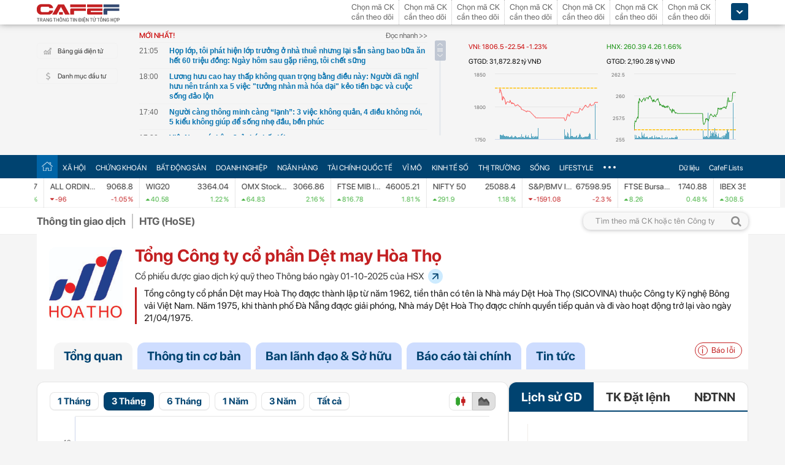

--- FILE ---
content_type: text/html; charset=utf-8
request_url: https://cafef.vn/du-lieu/hose/htg-tong-cong-ty-co-phan-det-may-hoa-tho.chn
body_size: 79797
content:

<!DOCTYPE html PUBLIC "-//W3C//DTD XHTML 1.0 Transitional//EN" "http://www.w3.org/TR/xhtml1/DTD/xhtml1-transitional.dtd">
<html xmlns="http://www.w3.org/1999/xhtml" xmlns:fb="http://www.facebook.com/2008/fbml" xmlns:og="http://ogp.me/ns#">
<head id="Head1">
                    <meta name="description" content="Tổng Công ty cổ phần Dệt may Hòa Thọ (Mã HOSE: HTG). Giá cổ phiếu ( chiều  02/02/2026): 43,700 VNĐ. Khối lượng 17,700. Vốn hóa tt: 1,622.5 tỷ VNĐ. Tra cứu cổ phiếu - GD cổ đông - Tải BCTC trên CafeF">
                    <meta name="keywords" content="HTG, Tổng Công ty cổ phần Dệt may Hòa Thọ, cổ phiếu HTG, báo cáo tài chính HTG">
                    <meta name="news_keywords" content="HTG, Tổng Công ty cổ phần Dệt may Hòa Thọ, cổ phiếu HTG, báo cáo tài chính HTG">
                    <meta property="og:url" content="https://cafef.vn/du-lieu/hose/htg-tong-cong-ty-co-phan-det-may-hoa-tho.chn">
                    <meta property="og:title" content="HTG: Tổng Công ty cổ phần Dệt may Hòa Thọ (HOSE)">
                    <meta property="og:description" content="Tổng Công ty cổ phần Dệt may Hòa Thọ (Mã HOSE: HTG). Giá cổ phiếu ( chiều  02/02/2026): 43,700 VNĐ. Khối lượng 17,700. Vốn hóa tt: 1,622.5 tỷ VNĐ. Tra cứu cổ phiếu - GD cổ đông - Tải BCTC trên CafeF">
                    <meta property="og:image" content="https://cafef1.mediacdn.vn/LOGO/HTG.jpg">
                    <meta property="og:image:width" content="2560">
                    <meta property="og:image:height" content="1810">
                    <link rel="canonical" href="https://cafef.vn/du-lieu/hose/htg-tong-cong-ty-co-phan-det-may-hoa-tho.chn">
                    <link rel="alternate" media="only screen and (max-width: 640px)" href="https://m.cafef.vn/du-lieu/hose/htg-tong-cong-ty-co-phan-det-may-hoa-tho.chn"><script type="text/javascript"> var _ADM_Channel = '%2fdu-lieu/doanhnghiep/doanhnghiep%2fdetail%2f';var _chkPrLink = false;var _isAdsHidden = false;</script>
                        
                         <script type="application/ld+json">
                         {
                          "@context": "https://schema.org/",
                          "@type": "Corporation",
                          "name": "Tổng Công ty cổ phần Dệt may Hòa Thọ",
                          "alternateName": "HTG",
                          "url": "https://cafef.vn/du-lieu/hose/htg-tong-cong-ty-co-phan-det-may-hoa-tho.chn",
                          "description": "Tổng Công ty cổ phần Dệt may Hòa Thọ (Mã HOSE: HTG). Giá cổ phiếu ( chiều  02/02/2026): 43,700 VNĐ. Khối lượng 17,700. Vốn hóa tt: 1,622.5 tỷ VNĐ. Tra cứu cổ phiếu - GD cổ đông - Tải BCTC trên CafeF",
                          "logo": "https://cafef1.mediacdn.vn/LOGO/HTG.jpg",
                          "tickerSymbol": "HTG"
                         }
                         </script>
                         <script type="application/ld+json">
                                 {
                                  "@context": "https://schema.org/",
                                  "@type": "WebPage",
                                  "name": "HTG: Tổng Công ty cổ phần Dệt may Hòa Thọ (HOSE)",
                                  "description": "Tổng Công ty cổ phần Dệt may Hòa Thọ (Mã HOSE: HTG). Giá cổ phiếu ( chiều  02/02/2026): 43,700 VNĐ. Khối lượng 17,700. Vốn hóa tt: 1,622.5 tỷ VNĐ. Tra cứu cổ phiếu - GD cổ đông - Tải BCTC trên CafeF",
                                  "url": "https://cafef.vn/du-lieu/hose/htg-tong-cong-ty-co-phan-det-may-hoa-tho.chn",
                                  "publisher": {
                                  "@type": "Organization",
                                  "name": "CafeF",
                                  "url": "https://cafef.vn",
                                  "logo": {
                                  "@type": "ImageObject",
                                  "url": "https://cafef1.mediacdn.vn/LOGO/HTG.jpg",
                                  "width": 169,
                                  "height": 42
                                  }
                                  },
                                  "inLanguage": "vi-VN",
                                  "dateModified": "2/3/2026 4:52:14 AM"
                                 }
                                 </script><script type="application/ld+json">
                     {
                      "@context": "https://schema.org/",
                      "@type": "Organization",
                      "name": "CafeF",
                      "url": "https://cafef.vn",
                      "logo": "https://cafefcdn.com/web_images/cafef_logo2022.png",
                      "email": "mailto:info@cafef.vn",
                      "sameAs": [
                      "https://www.facebook.com/CafeF",
                      "https://www.tiktok.com/@cafef_official",
                      "https://www.youtube.com/@cafef8597"
                      ],
                      "contactPoint": [{
                      "@type": "ContactPoint",
                      "telephone": "+84926864344",
                      "contactType": "customer service"
                      }],
                      "address": {
                      "@type": "PostalAddress",
                      "addressLocality": "Thanh Xuân",
                      "addressRegion": "Hà Nội",
                      "addressCountry": "Việt Nam",
                      "postalCode": "100000",
                      "streetAddress": "Tầng 21 Tòa nhà Center Building. Số 1 Nguyễn Huy Tưởng"
                      }
                     }
                     </script><meta id="rebotsIndex" name="robots" content="index,follow" /><link rel="stylesheet" type="text/css" href="https://cafef1.mediacdn.vn/liveboard/liveboard/font-awesome.min.css" /><link rel="stylesheet" type="text/css" href="https://cafef1.mediacdn.vn/static/v2/style/solieu.v2.20161115.css" /><link rel="stylesheet" type="text/css" href="https://cafef1.mediacdn.vn/static/mobile/m/styles/jquery-ui.css" /><link rel="stylesheet" type="text/css" href="https://cafef1.mediacdn.vn/static/v4/Style/stylev2.css?date-update=18/8/2023" /><link rel="stylesheet" type="text/css" href="https://cafef1.mediacdn.vn/static/v2/styles/solieu.2014.11.21.css?t=r" /><link rel="stylesheet" type="text/css" href="https://cafef1.mediacdn.vn/static/Style/SFProDisplay/SwapFonts/SFProDisplaySwap.css" /><link href="https://cafef1.mediacdn.vn/static/v4/Style/header.tetholiday.min.css" rel="stylesheet" /><link rel="stylesheet" type="text/css" href="https://cafef1.mediacdn.vn/static/v2/styles/stylesv3.20160226.css" /><link rel="stylesheet" type="text/css" href="https://cafef1.mediacdn.vn/static/v2/styles/tooltip.css" media="screen, projection" /><link rel="stylesheet" type="text/css" href="https://cafef1.mediacdn.vn/static/Style/daterangepicker.css" />
    <script type="text/javascript" src="https://cafef1.mediacdn.vn/static/Style/highstock.js"></script>

    <script type="text/javascript" src="https://cafef1.mediacdn.vn/static/scripts/CFTradeV2.js"></script>
    
    
    <link rel="apple-touch-icon" href="https://cafefcdn.com/mob_images/cafeF60.png" /><link rel="apple-touch-icon" sizes="57x57" href="https://cafefcdn.com/mob_images/cafeF57.png" /><link rel="apple-touch-icon" sizes="72x72" href="https://cafefcdn.com/mob_images/cafeF72.png" /><link rel="apple-touch-icon" sizes="76x76" href="https://cafefcdn.com/mob_images/cafeF76.png" /><link rel="apple-touch-icon" sizes="120x120" href="https://cafefcdn.com/mob_images/cafeF120.png" /><link rel="apple-touch-icon" sizes="152x152" href="https://cafefcdn.com/mob_images/cafeF152.png" /><link rel="apple-touch-icon" sizes="180x180" href="https://cafefcdn.com/mob_images/cafeF180.png" /><link rel="icon" type="image/png" href="https://cafefcdn.com/mob_images/cafeF16.png" sizes="16x16" /><link rel="icon" type="image/png" href="https://cafefcdn.com/mob_images/cafeF32.png" sizes="32x32" /><link rel="icon" type="image/png" href="https://cafefcdn.com/mob_images/cafeF96.png" sizes="96x96" /><link rel="icon" type="image/png" href="https://cafefcdn.com/mob_images/cafeF128.png" sizes="128x128" /><link rel="icon" type="image/png" href="https://cafefcdn.com/mob_images/cafeF192.png" sizes="192x192" /><link rel="manifest" href="https://kenh14cdn.com/channel-icon/cafef-manifest.json" /><link rel="mask-icon" href="https://cafefcdn.com/mob_images/cafeF192.png" color="#d90000" /><link rel="shortcut icon" href="https://cafefcdn.com/mob_images/cafeF32.png" type="image/png" />
    
    <script type="text/javascript" src='https://e.cafef.vn/kby.ashx'></script>
    <script type="text/javascript" src="https://cafef1.mediacdn.vn/static/v2/scripts/jquery.tools.min.js"></script>
    <script type="text/javascript" src="https://cafef1.mediacdn.vn/static/js/jquery-1.7.2.min.js"></script>
    <script type="text/javascript" src="https://cafef1.mediacdn.vn/static/scripts/moment/moment-with-locales.js.js"></script>
    <script type="text/javascript" src="https://cafef1.mediacdn.vn/static/Style/daterangepicker.min.js"></script>
    <script type="text/javascript" src="https://cafef1.mediacdn.vn/static/v3/scripts/initSearchBox.js"></script>
    <script type="text/javascript" src="https://cafef1.mediacdn.vn/static/scripts/signalr/signalr.js"></script>
    <script type="text/javascript" src="https://cafef1.mediacdn.vn/scripts/cafef_v2.js"></script>
    <script type="text/javascript" src="https://cafef1.mediacdn.vn/static/v2/scripts/jquery-ui.js"></script>
    <script type="text/javascript" src="https://cafef1.mediacdn.vn/static/v2/scripts/compatibilityv3.js"></script>
    <script type="text/javascript" src="https://cafef1.mediacdn.vn/static/v3/scripts/inlinestockpage.js"></script>
    <script type="text/javascript" src="https://cafef1.mediacdn.vn/static/v2/scripts/slimScroll.js"></script>
    <script type="text/javascript" src="https://cafef1.mediacdn.vn/scripts/CFTrade.js"></script>
    
       <script type="application/ld+json">
    {
     "@context": "https://schema.org/",
     "@type": "Organization",
     "name": "CafeF",
     "url": "https://cafef.vn",
     "logo": "https://cafefcdn.com/web_images/cafef_logo2022.png",
     "email": "mailto:info@cafef.vn",
     "sameAs": [
     "https://www.facebook.com/CafeF",
     "https://www.tiktok.com/@cafef_official",
     "https://www.youtube.com/@cafef8597"
     ],
     "contactPoint": [{
     "@type": "ContactPoint",
     "telephone": "+84926864344",
     "contactType": "customer service"
     }],
     "address": {
     "@type": "PostalAddress",
     "addressLocality": "Thanh Xuân",
     "addressRegion": "Hà Nội",
     "addressCountry": "Việt Nam",
     "postalCode": "100000",
     "streetAddress": "Tầng 21 Tòa nhà Center Building. Số 1 Nguyễn Huy Tưởng"
     }
    }
</script>

    <!-- Global site tag (gtag.js) - Google Analytics -->
    <script type="text/javascript" src="https://www.googletagmanager.com/gtag/js?id=G-D40MBMET7Z" async ></script>
    <script type="text/javascript">
        window.dataLayer = window.dataLayer || [];
        function gtag() { dataLayer.push(arguments); }
        gtag('js', new Date());
        gtag('config', 'G-D40MBMET7Z');
    </script>
    <!-- Google tag (gtag.js) -->
    <script type="text/javascript">
        function sleep(ms) {
            return new Promise(resolve => setTimeout(resolve, ms));
        }

        async function fetchWithTimeout(input, init = {}, timeout = 500000000, retry = 1, retryDelay = 20000000) {
            const controller = new AbortController();
            const id = setTimeout(() => controller.abort(), timeout);

            const userSignal = init.signal;
            const onAbort = () => controller.abort();
            if (userSignal) {
                if (userSignal.aborted) onAbort();
                else userSignal.addEventListener?.('abort', onAbort, { once: true });
            }

            const finalInit = { ...init, signal: controller.signal };

            try {
                return await fetch(input, finalInit);
            } catch (e) {
                // chỉ retry khi timeout
                if (e.name === "AbortError" && retry > 0) {
                    console.warn(`Timeout, sẽ thử lại sau ${retryDelay}ms...`);
                    await sleep(retryDelay);
                    return fetchWithTimeout(input, init, timeout, retry - 1, retryDelay);
                }
                throw e;
            } finally {
                clearTimeout(id);
                userSignal?.removeEventListener?.('abort', onAbort);
            }
        }
    </script>
     <!--   Tag Manager -->
    <script type="text/javascript"> (function (a, b, d, c, e) {
            a[c] = a[c] || [];
            a[c].push({ "atm.start": (new Date).getTime(), event: "atm.js" });
            a = b.getElementsByTagName(d)[0]; b = b.createElement(d); b.async = !0;
            b.src = "//deqik.com/tag/corejs/" + e + ".js"; a.parentNode.insertBefore(b, a)
        })(window, document, "script", "atmDataLayer", "ATMNB6ZCIMU0G");
    </script>
    <!-- End Admicro Tag Manager -->
    <script type='text/javascript' src="//media1.admicro.vn/core/adm_tracking.js"></script>
    <script type="text/javascript" src="https://s.cntqk.com/tka/cdn.js" async></script>
   
<title>
	HTG: Tổng Công ty cổ phần Dệt may Hòa Thọ (HOSE)
</title></head>
<body style="background-color: #fff;">
    <script type="text/javascript" src="https://cafef1.mediacdn.vn/scripts/stock.min.js?t=20260203045214"></script>
    <script type="text/javascript">
    </script>
    <form method="post" action="/du-lieu/hose/htg-tong-cong-ty-co-phan-det-may-hoa-tho.chn" id="form1">
<div class="aspNetHidden">
<input type="hidden" name="__VIEWSTATE" id="__VIEWSTATE" value="CwqBjb3ydIRGFCwUzy8Y3lhuSTauLCxP3egY4P/wkwemFR0Yvaav5KjDKfVzGb9iNYawIBfR0XRJh8V08oVPXmEMCO72nMmrXJRyhuTvCYPpjAzm1jR2rPSzwH4h+FpNNBst3BiEypwqCexbdGXGAyFC5DaHCva83M6eLHgHzH7gyQEAT3Jgy/hOMU3HOwQTFL8QT1t4DkwWYy1tqx9Fc7+WimOOrGQ9Gb3m0kXYTMlKWFxJzTbxCRSQfQ5DMUTnDD3ccjcoJE0SoSlmFSN1GeH22cex581Dd2HrImCheuv3L9yLuwAEasmcdEypDB3R0ZBFxt0jJ4/dyVjGzrlkJi/tKDrgP5SBjwAgPsk9FOZfFfdpSf8jVvsB7A9V5Jb7xsk2OqUeh97YQFyA2LGNMoHT8ooJxkxPOi0XO1Diu4R6435Cn912AfvE8cT8NU6hPWHFuB/MPFB1h0uHzU9YdWKyPe9cBOdyiT309xxehj8OvFkkLmUw2m+yZpocEswSoqMlvoRYOQw9YZoHBnz3yM+nPmHUd8QIcmKcyfCZ1BKj0ZKN08Ip7wyvi8B+YOBgMYFi37IStXKc3us5elY/CHBDR+i2dbSC36H74PJvhmjHU+emuIOhdmz0T1bvNmjfcWqs+Qb9deBeKDzMYe0jKbbwKbif4v8WG54r/WpZXnzWBspyvbxPuuXGiWikOO7Saov/IVaKe1yYZA5LqsxnS14JN46BfoAi3FN0AaZt9IkFRq/[base64]/1whEXVZdbNELiNESElmkjp0F6KhJZ6cyoRsi42Ax/qo839Yd2q/Jwab8VCgBSHdqar2TmDGluPO1C57FcF1tFQJjgWln9SpxkD3tsQx/VSKZxRd4ryWT5Ax9zdwpN0kxulwtJgPdx0zsjQCSYfyfysVJj3hu4xQoRQ37KgjHnN68Gz0YbiudidMJ/iaachgNb4kRZWwncC9CSk6/UdneaEk84T8D77KSoKJKvV2OutTP8Z/ntRGCaFjyQlgbhwxfFvT3XTo0h4ui5QW0qJcTqTOfVgbF6AMbeJLUz0ccodPgfS1iO8qki7y3X01Ei5IrSuB7Fc06sXh67Thkjyscj1qbgSoOUX4wkSle/9zcQWKbR7aDcXDPXnOZemrKwF6HGSX6Jpih+OWXLeOA1GF1/ASdi7LxJZoPszCjxkhcT4JhaDbkcl3UPzccVxghhukp3zgYvXOFAWWG2BU3ND4hE7rq3duxh5CiGJmpyuMCSFvNwHuj05UIXCG/3F2TJslzlQ/fcyYZ5AmLRvVxSYeiH6uX3TVf9sqNqXcgDzPXTacdcSua9XLoXxDWMS18S0kXqG1lVjrBEU5/JclzpN7lC0Xk5OG7fXvBNa9669TG00QvV5aKjj+jC7orSA/O3wPmSQu0eo721qnT1qoWzNpKmTzP+1w4Nn0y3Df6XVONIACG/FHuwYnTuB0P+yuucF1SaTx2PtyiiA3sBb70hcs+2PykY6CWV8XUR2GX5xvb6s+qpL5/KVEMox3mpf6cm626hT2iaSxq0txdHZdiltfGhJ/hzNmss+8QMZyCoyKVxSB+AchrdBOZ55hEM7qUPQMOpQPlICL77imr07lEqbAt5AMfPYYj+KEcI8WltRw5eYq46N9J6FKE5GIf4SW+oAjVLFEifumWOJvhMklbLcFj9geVDz+NwFV3MB8umQ/twOUIRnM2i7ESMFTD0bBHyA4Qo5f74opdsIFDMp3GxHdzo0s/jhpKFeh8cEJNzgRIzdNvLATKXa1ypNca1ZbIgU0+xH+XB54F57WclRu4GbGLBzDmAEIoWoEVovizbZdHnGcR5bySfnnCSYajsxZnc96PYcTt3GY4yEOev9Z34KtfxNxZLfGUBbpE5bbekYD8+E6keDQMrbvsBsncjhzhLIdmzozyOO6w/QXkp2H1iMmGiVc5bhKkFOVUDd42r45Estco9m09J2pXjJJdECwz1GE5BnlhdXE+BihgmEEFgc/HCPQi3tJ3G1vcXzS1OFaGQ+YvdJIG9jYAt7FY/UAyEc2HAcvB2Wj1HjnkGly8yOtO1Aj21pPCd/Bqq++WR2yxTyxIzaD5WvAWwq8u5ZJxM5RNAYLuEw6Vi0eKS9C7Lg5lcui0me89rzn9rlvlwaxaqRlvCGfLg/jO9xINCKNaQnEL7ixIkUgLZtDHbwthSjsZWWxP77avzCp/FyCMa7wLnXv9TfmmLvfhA8z8SRz4RkKb/h2rMxEypDpZyeW/PkQVM7BLmBENjJCdsdKEBEt80TbnnPAn9mHxMLRIiNKzrB38tMIZ5F1ZvvKBqdaABLZdqShKhrtt8nf1IzGTqqoG0ufrykDXhuqfut19S2Eh3KPWKCiSSZ57oT2OgkxFHQw3vjKbZemcLUHrsyps5ceH7YrbIfUBxW5lcQQUzitl7yLoe/fXQHbEhA1MhBoX7cvuQEvQbtTjsWaS6Fs4QP5btgqVrqcsJb6Ey7nmNyLcFk52FTQSJNvZ+3Ud4eaE3kvt6uMJXYIaKGvELzrW42BrpD33IOEDnnKRFS43prhtLNPNgN/JI+BCqPx+n1DX5D7Uib6GjtJuQC+bhfS8Eje//hk+Ern//f9Ivhx9pEMNvsMPyXOOsKlZVjqd+KKAbmO2nZC/XG2TBCZHEdRzsyTTeFvdIGJCWv7USCkeFFKSARZ6Fzk77H+hVIhyG6G4wQjXtCKMsy6DgoNLQkCE27hVrBVYpp/P04aNCVI2uOo7a+UlfNs9OiZDs5RT2yLPGJeFbbZZiHMvzXVzk4nLm+IB2LaMx02tVZkBAI7OQ62zT68neEp42SVWfb6x8Uur7ZTpPNV8NyZ3ZPELc5XzQJGEHFkXYywLQbVK//onmlMsNhpVKtHownFgbxrKadq5Wb5oRwY2HXQsSgZVJ5ItahZAhDffp+rJ7w89EwRrjqEKjYTudPUshkxQbkxAxFEmqIv4303LLqXCZM6WJ7UNSVI5/eCW/cB2ucr0BkTjyv5upxaK85noZ51wY51JGlT7YlHGPSJyA4e3LItfsDHYTjMk6aMgYJwdmq5/1lyb/jObIEGNtoOi4SdDGOXHzmpqoytXICYJYjxi3Xv1lZSKbAjzvVtFLDhLWYUGTbQpQjTFXRrbOz1UNHiBOYrBOjKI+0YgTNAAcLSmrfeq6SLbVLP2QRJaU7bqaQauq/Wc1VWjDPWc5FrgQDnkk260UrHFW7uvH5Hpc+WIVtER/i1oZdXUKxbSXMKcncMS30xvDpuSheOVIzA1A9nXYmMAByrSVtI37yJtls+/8MWZ1nG+78B7X0g/[base64]/1/vCHp+pzTOHCBCl6Wb8jG4BsJXsqCSFy0TtNTuCEmfuW7diJZKCFA8IFNbaGvZ5vbFRzI1/9+o4nu1xcdzM4OVIH98GYG4itlT/fYnJ8fQRF8s5otyJphIw6csJN4hx1ITdI8jqRci6QKlPPtidmxNmfEHmeJ+atDr+WZP97Gs7zOaZ3Chk17XTYykenkOSFAmW7RyCqCANU2dvpMhcMemJ01VSSDgBK7ePKP6+AfcBIU6m+G1OgfvYX13vAJbNN8vu5JPiE/CPR6XF6lC/z2UWn71lyMkHSGLyZR9EHI/PIH1huNqt8MKRCHQNw/jv25805KYLHzxejZ+Dgs+rL4ta+VfgVhMNyv3Ge2oGWXm6o2bESqmlhXJP29iNPRvSMUrl6ElEgQAkJ/BJ1z+ljgYWzaHu53yy2wTrm6HjpOfVJU8k8nhZ8jJEqQ01VXC0sL8sqJEzZkecPXr+hNG0i/9XSvtdNVVvJm3HfvRwMooPrMPT2kteWKLfrSTTXNg4c8kQv7PIriXtGL1BVD4hXgH8loOi/tVCpso3buB+9YMo5qTJH0NRNQPle6cnJk6dgxldMjHFqCFo7LH+kr5kQ2mc4PL863LxO03LY2TaydYyOGOFjSco6RML/w6Q3wozIqSfcEyL2Wmi8cSZB4ZHqC4Tk07GE30QDrZA5gRGgx16KF5zRW8ELHJDvn4RC1OZLmPPxbjF3/CTL+0v5b6Y4CWfEa7j5aBukuhiWC+KOUdZPR3e0MvrBI/2Xg2qQut+PGZR3w8tfjpGZkhrEe35fJrEwXtjYiyaoJ267jo1OYcz7eiESw8oLgLJjnYaRH8hEW+zr8YJveGXrWsIQ6jA47fuGUE2xkK50t9EYsQBpMESrArnQjVnD34QR5/xjh0MOajOKT7jMc9ZfWMtJg7UU/[base64]/c3vyNBRon5seqEKjDaf/GPUWAl8XNKD54hMWEkGfJK3PEEAdmPbEFiHo5/iHhkovz2aqkUS+AgH67YNI+0iAjHcPRHGOvlAajJOVvt9pBRrphy5R7/L2tTYwkdbdz6nQ+PdFpjryEmD8RRRHQWo8AUXeU9gX6ELIs68XwP52xScavU/8n/Kktb36ztR/wq6ka2ZQ7bbPnnly4+U8IczHFax0Bqeb9HuhDGsVIgxhuWHYLfE5vKUFUVx6ak/TieTZSoKuUVk3NsRD2kAMHB85iRnN2zK6AihVBFOyCm4Q4Tqzr8lFT/zWWO/fRNSxzMO3glf4Fyv5OhA0O2E2NhZ4+6ZTWs5JV9au933X1QvP6cQ+TOO6HCbuzYqVg4yUU5dpcz5WERReQ2E7WBvHOjIBk4Ju6wP3UmCMgkJwic9Nl52SVidkRsCSU0gdX405BTae7h7xiE6m7JO10xRa6jyBGlg0lraMB4rBhyBwvP6W/BEWEJkpPPXAIlc5bzjNmD2KbSi4eGQqsBr+TXN1gX09VuL1cDhG2yMODACSC4R7imvtNAsEaxgkpwuyMGwCj8kpalCyT7fR8W4MGJtSiPl5FFQfRxYKsDXljWYrtnEpgh4E7VBfmbrfedOuwzfGzmkRBZ5UDJ34A/pvjOI480P69ALxDX1vDIE3HHYk6BRdIxw4SVW1m86IVsfb1eIkDV0qh5aM6yw7eMWgliC/wBG6sQA/N80hl1WOVBGZGaWX6AYEx5UvdaRS9zoQzjsToVb94CkeKgEwvt54PfXBJFMW3n7S6nEvzKonWQ7TWpqMPrC/ORS4To2dC1jvJ4HEhaZx7Ja+ouJp/ga9Fb8NnSR54ffGS9ksqgFXp8dV8lkW3Oxo1X6KXbu7HZ0FzE6yxIZXyK8hGZPc20VUAZXSbkIrKkD8XYg4QzUHIvn9OXl9lXz6w/3zcgm0zIwXWrGNeT1l8jUWvDtbImu6AQGGtkw+320OZWhYtE0w4Xy1g9gbaqMSOMslrPmx5ULq/u3qhvW7V7yNmp0PutTRVaIy7xHZ6UFVsEcquGZ1cE4CvOgD343aRnppzUCfiW3hfgDuvV5Y42Z1X48LIFm4DmiQkTkyget+jiZKRlNv8cYzSM6CKSiWAC8xVQY72i73n8Zco0gwFToeN0ROr+m478NI6tQTlOI5fOGd5v+1wJOgtUwiA/Xd9lqPClkkh5VxUGRYV8WHr7Vr8800qcR3dhij5l3/b8xTw65YvDwM4PjBeccoDO0/8tRjFPikHFSj9FOSYLlZ88/lFJyqcHSPoQ8fe8rP8nZxCAhswXViyeymFYFj+hgMrF7iEId7DXGOLgLVbozJXwoECGVRNa2ScAai1G3q3ZTRfBaQKQxTTQ6d1bGqpzQ+5DEyd5ckM/qM7iNvapI1SNZ1BCB7AOR8fI+CJnEpZ6tFwbhe1jZY2naXyj8gqk2hELKpf0BufRbLJehruhvDc3CuK9ejRJ89f2oz2SqVf3daDcAm2Zjm/BPqshcE7ZQvS+hK5cMDJG6KWyN59wQO1KAyo8rEOLMhF/ZOAszakK8wHUNWMvMtDcF5BdOMZfHiOsGBQqGE/5jGZTQagqb2vSo1g10lMLxIbRIw8uJC5zuldWugaTFUH+GG9apDUdtJ5OsBLa9jZ7wJjupj6OuRppFfVsyPi2GigS5O6ceGWPhLMJdOlzWO6+J6dwdICgaxBvPF2bO1HyzugIwYZEhro9H9J/rk/mNZaVEUlfOduEs28LGp++mfCSu8cQ8FE7h9+Jiah0ej8BxgG3aNo+EaatWQgeWvqD5VEj/7RyNf5N9QT3d/l5xIkQ3A8gnbgQ0qyz8JDVAAqMXxqWTrzKR5+e7KQT2Md+Ael3EwqFh+7XPZRSrXah4ZvQYKcZfPEK5XIWeAhrhLAxwBKp9YIJOuV9mEYuMS99tEBur9Dbw0h+ijqfNWfaaNRfy4jtanlR+RA1JL9IJCrXYcWJgD6jTp/RCb9YKJM64moWFb1FO6PmqO8z8cAOWer+Fi8e8eWzzzILGJLa8X4U1yHy5XSVuroe/Pfv+z+MGzY/pVX5wE/G7B7ERnF8TVyuTdKCajNLUY2L8m4iWPIZ90SVHleV0/ZeOcf8ZJ2QCw5T0U3upxt9jeK2TACKIl8VhTUYUK1L65jFHyBBSCURUFoIsC7TgTgZ9eZ6kF8E29WymguiNZ9oa3giVX5iWsAJolnWP1oh8oaxLnh2XwHhfxhf509MH1CyJ4rZivgBtMlODk8Y/[base64]/[base64]/0GClHkg7XEzcG95G/OFQ/BSNxXLwi1baj/Tk8BwJZmws2pmo3/GLTYNhlmcRwZhfWiEhNYDnMy0d3uQo5bO+qZxdQEsIqlFVxl0d+hQQ2S4Q3AL07kWD5tRpoCzsAD8nXac16fI5FUVrdNp1JSnyyxkq1A8yCvC6DYOLPtc8ENB5iDajCAHu+f3YswvG3wz3Km5nQq5bL9sg6OSqhCubhxUeqNdetS8HklKF5Akxs/8B9kbWqPX4vWluB6SYbKeJEzf4nppY61LULSy0tI33O50ZHaE/[base64]/jPy46nwLaIqxEQuILS1aC4bz4XEMpfBUWkBvtlkYnPB9cX9BoW1gWGD6muMSoj/vbvUIiKrut2yOciV5uarMRmqH5FGzSTcT5uBExEFZ2/gY=" />
</div>

<div class="aspNetHidden">

	<input type="hidden" name="__VIEWSTATEGENERATOR" id="__VIEWSTATEGENERATOR" value="26DFF6A0" />
</div>
        <div>
            
<div id="header__clearFix" class="header clearfix">
    <script type="text/javascript" src="https://cafef1.mediacdn.vn/scripts/CFTrade.js"></script>
  <script type="text/javascript" src="https://cafef1.mediacdn.vn/scripts/stock.min.js?t=20260203045214"></script>
  <script type="text/javascript" src="https://cafef1.mediacdn.vn/scripts/cafef_v2.js"></script>

    <div class="header_logo" style="height:40px !important">
        <div class="wp1040 relative">
            <div class="logo">
                <a href="https://cafef.vn/" class="sprite" title="Kênh thông tin kinh tế - tài chính Việt Nam" style="width: 136px;height: 34px;background: url(https://cafefcdn.com/web_images/cafef_logo2022.svg);background-size: 100% 100% !important;"></a>
            </div>
            
            <a href="http://comment.vietid.net/comments?app_key=09e776cfdcf813daf939719ded62d915&content_url=http://cafef.vn/news-20151222155837958.chn&news_title=[base64]&num_count=5&debugcache=1&min=0&scroll=0&http_referer=http://cafef.vn/thoi-su/moi-ban-doc-trai-nghiem-va-gop-y-ve-giao-dien-moi-cho-trang-tin-tai-chinh-cafef-20151222155837958.chn&verify=1&verify_flag=53a1b739f4a5d3c8bd94f458d21f8380&funny_flag=0&height=238&iframe_comment_id=mingid_comment_iframe&comment_flag=0&news_url_short=0&real_time=undefined&is_hidden_comment=0" target="_blank" rel="nofollow"
                class="fancybox fancybox.iframe fl"
                id="OpenGopYF" style="margin-left: 74px;">
                <i class="moibandocgopy sprite"></i>
            </a>
            <div class="time" id="datetime" style="display: none;">&nbsp;</div>
            
<style>
.eq {
            color: #FF9900 !important;
        }

        .down {
            color: #CC0000 !important;
        }

        .ceiling {
            color: #FF00FF !important;
        }

        .up {
            color: #00A500 !important;
        }

        .floor {
            color: #0094ff !important;
        }

        #CafeF_StockSymbolContainer li.wait {
            overflow: visible !important;
        }

        .arrow-up {
            width: 0;
            height: 0;
            border-left: 5px solid transparent;
            border-right: 5px solid transparent;
            border-bottom: 7px solid currentColor;
            display: inline-block;
            margin-right: 4px;
            position: relative;
            top: -1px;
        }

        .arrow-down {
            width: 0;
            height: 0;
            border-left: 5px solid transparent;
            border-right: 5px solid transparent;
            border-top: 7px solid currentColor;
            display: inline-block;
            margin-right: 4px;
            position: relative;
            top: 1px;
        }
</style>
<div class="mack" id="CafeF_StockSymbolContainer">
    <div id="macktheodoi" class="inner" data-type="stock-container"></div>
</div>
        </div>
    </div>
    <div class="header_new clearfix">
        <div class="wp1040">
            <div class="menupage">
                
                <a class="idautu" href="https://liveboard.cafef.vn" target="_blank" rel="nofollow" title="Bản giá điện tử"><span class="icon_sent sprite"></span>Bảng giá điện tử</a>
                <a class="sprite end itable" target="_blank" rel="nofollow" href="/du-lieu/danh-muc-dau-tu.chn" title="Danh mục đầu tư"><span class="icon_sent"></span>Danh mục đầu tư</a>
                <div id="liuseraccount" style="display: none;">
                    <ul style="width: 165px;" id="ulAccount">
                        <li>
                            <a style="font-weight: normal;" onclick="vietidlogout()" href="javascript:void()" title="Thoát khỏi danh mục">Thoát</a></li>
                        <li>
                            <a style="font-weight: normal;" href="/thay-doi-mat-khau.chn" title="Đổi mật khẩu">Đổi mật khẩu</a></li>
                    </ul>
                    <div id="useraccount"></div>
                </div>
            </div>
            
<div class="tinmoi">
    <div class="title_box">
        <p class="title_left">MỚI NHẤT!</p>
        <a href="/doc-nhanh.chn" title="đọc nhanh" class="doctinnhanh">Đọc nhanh >></a>
    </div>
    <div class="clearfix"></div>
    <div class="list_news">
        <div id="listNewHeaderNew" dmtb="4">
            <ul>
            </ul>
        </div>
    </div>
</div>



            

<div style="width: 450px;height: 187px;float: left;margin-top: 17px; margin-left: 20px;">
    
    
    <!-- <zone id="lxyi1wld"></zone> -->
    



<script id="lib-chart-header" src="https://cafef1.mediacdn.vn/static/scripts/chartheader/ChartheaderV4.js"></script>


    <iframe class="chart-header-all" src="https://msh-iframe.cafef.vn/chart-for-cafef-web/chart-header"></iframe>

<style>
    .box-chart-header {
        display: flex;
        flex-direction: column;
    }

        .box-chart-header > div:last-child {
            flex: 1;
        }
        .chart-header-all{
            height: 100%;
    user-select: none;
    box-sizing: border-box;
    border: none;
    width: 100%;
        }
    .adm-box-taichinh {
        display: flex;
        align-items: center;
        padding: 0px !important;
        margin-bottom: 10px !important;
        margin-top: 10px !important;
    }
</style>



<script type="text/javascript">
    var currentTime = parseFloat('045214');
</script>

</div>
<style>
    .bieudo_header{
        margin-top: 0px!important;
    }
</style>
<!-- <script src="//media1.admicro.vn/cms/arf-lxyi1wld.min.js"></script> -->

<script type="text/javascript">
    function LoadUser2() {
        convertCookie(); var userName = getCookie('cafef.user.v2', 'name'); if (userName == undefined) { userName = ''; }; if (userName.indexOf('&name=') > 0) { userName = userName.substr(userName.indexOf('&name=') + 6, 50); if (userName.indexOf('&') > 0) { userName = userName.substr(0, userName.indexOf('&')); } } if (userName.indexOf('&') >= 0) { userName = ''; } if (userName != null && userName != '' && userName != 'undefined') { $("#liuseraccount").show(); $("#useraccount").html('<a href="http://cafef.vn/danh-muc-dau-tu.chn" style="color:red; font-weight:bold">&nbsp;' + userName + '&nbsp;</a>'); $.ajax({ url: "/ajax/user.aspx", success: function (data) { if (data == '' || data == '0') { minglogin(true); } } }); closeMingNote(false); } else { displayMingNote(); $('#danhmucdautu').click(function (e) { e.preventDefault(); minglogin(false); }); }
    }
    
    var isTrading = true;
    LoadUser2();
    var cfTimeChart = parseFloat('045214');
    function ReloadChart() {
        cfTimeChart += 120;
        if ((cfTimeChart % 100) >= 60) { cfTimeChart += 40; }
        if ((cfTimeChart % 10000) >= 6000) { cfTimeChart += 4000; }
        if (cfTimeChart >= 240000) { cfTimeChart -= 240000; }
        if (cfTimeChart < 81500 || cfTimeChart > 153000) {
            if (cfTimeChart < 153000) {
                var day = new Date();
                var src = 'https://chart-m.cafef.vn/getChartMobile.ashx?symbol=header&d=' + day.getFullYear() + (day.getMonth() + 1) + (day.getDate());
                $('div#headerchart1,div#headerchart2').css('background-image', "url(" + src + ")");
                //src = 'http://s.cafef.vn/chartindex/merge/cafefchart.dulieu.gif?d=' + day.getFullYear() + (day.getMonth() + 1) + (day.getDate());
                //$('div#imgHoChart_Day,div#imgHaChart_Day').css('background-image', "url(" + src + ")");
            }
            return;
        }
        var src2 = 'http://chart-m.cafef.vn/getChartMobile.ashx?symbol=header&' + "ran=" + Math.floor(Math.random() * 1000000);
        $('div#headerchart1,div#headerchart2').css('background-image', "url(" + src2 + ")");
        src2 = 'http://chart-m.cafef.vn/getChartMobile.ashx?symbol=header&' + "ran=" + Math.floor(Math.random() * 1000000);
        $('div#imgho_Day,div#imgha_Day,div#imgup_Day,div#imgvn30_Day').css('background-image', "url(" + src2 + ")");
        $('img[src*="/Chart4.aspx"],img[src*="/Chart5.aspx"],img[src*="/Chart.aspx"],img[src*="/chart.ashx"]').each(function () {
            var src = $(this).attr('src');
            if (src.indexOf('&ran=') > 0) src = src.substring(0, src.indexOf('&ran='));
            src = src + "&ran=" + Math.floor(Math.random() * 1000000);
            $(this).attr('src', src);
        });
    }
    window.setInterval("ReloadChart()", 120000);
    var lastTimeHead = '2026/02/03 04:52:14';

    function vietidlogout() {
        openMyModal('http://vietid.net/OauthServerV2/logout?app_key=09e776cfdcf813daf939719ded62d915&call_back=http://s.cafef.vn/pages/signout.aspx', 510, 470, false);
        return false;
    }

    $(function () {
        $("#liuseraccount").mouseover(function () {
            $("#ulAccount").css("display", "block");
        });
        $("#liuseraccount").mouseout(function () {
            $("#ulAccount").css("display", "none");
        });
    });
</script>

        </div>
    </div>
    <div class="clearfix"></div>
    <div class="menucategory menuheader clearfix" id="menu_wrap">
        <div class="wp1040 relative" style="width: 1160px; margin: 0 auto;">
            <ul>
                <li class="bt_home active"><a href="//cafef.vn" title="Trang chủ" class="sprite"></a></li>
                <li class="li_left"><a href="//cafef.vn/xa-hoi.chn" title="THỜI SỰ">XÃ HỘI</a></li>
                <li><a href="//cafef.vn/thi-truong-chung-khoan.chn" title="CHỨNG KHOÁN">CHỨNG KHOÁN</a></li>
                <li><a href="//cafef.vn/bat-dong-san.chn" title="BẤT ĐỘNG SẢN">BẤT ĐỘNG SẢN</a></li>
                <li><a href="//cafef.vn/doanh-nghiep.chn" title="DOANH NGHIỆP">DOANH NGHIỆP</a></li>
                <li><a href="//cafef.vn/tai-chinh-ngan-hang.chn" title="NGÂN HÀNG">NGÂN HÀNG</a></li>
                <li><a href="//cafef.vn/tai-chinh-quoc-te.chn" title="TÀI CHÍNH QUỐC TẾ">TÀI CHÍNH QUỐC TẾ</a></li>
                <li><a href="https://cafef.vn/vi-mo-dau-tu.chn" title="VĨ MÔ">VĨ MÔ</a></li>
                <li><a href="https://cafef.vn/kinh-te-so.chn" title="KINH TẾ SỐ">KINH TẾ SỐ</a></li>
                <li><a href="https://cafef.vn/thi-truong.chn" title="Thị trường">THỊ TRƯỜNG</a></li>
                <li><a href="https://cafef.vn/song.chn" title="Sống">SỐNG</a></li>
                <li><a href="https://cafef.vn/lifestyle.chn" title="Lifestyle">LIFESTYLE</a></li>
                
                <li class="cut icon_menu_right" id="header-menu-drop">
                    <a href="javascript:void(0);" class="bt_cut" rel="nofollow" title="">
                        <span class="ei-line1"></span>
                        <span class="ei-line2"></span>
                        <span class="ei-line3"></span>
                    </a>
                    <div class="menu-ext" style="display: none;">
                        <div class="inner clearfix">
                            <table class="sub-cat">
                                <tbody>
                                    <tr>
                                        <td>
                                            <label class="th font2b">Tin tức</label>
                                            <a href="/xa-hoi.chn" title="xã hội">Xã hội</a>
                                            <a href="/doanh-nghiep.chn" title="doanh nghiệp">Doanh nghiệp</a>
                                            <a href="/vi-mo-dau-tu.chn" title="kinh tế vĩ mô">Kinh tế vĩ mô</a>
                                        </td>
                                        <td>
                                            <label class="th font2b">Tài chính - Chứng khoán</label>
                                            <a href="/thi-truong-chung-khoan.chn" title="chứng khoáng">Chứng khoán</a>
                                            <a href="/tai-chinh-ngan-hang.chn" title="tài chính ngân hàng">Tài chính ngân hàng</a>
                                            <a href="/tai-chinh-quoc-te.chn" title="tài chính quốc tế">Tài chính quốc tế</a>
                                        </td>
                                        <td>
                                            <label class="th font2b">Bất động sản</label>
                                            <a href="/bat-dong-san.chn" title="tin tức">Tin tức</a>
                                            <a href="/du-an.chn" title="dự án">Dự án</a>
                                            <a href="/ban-do-du-an.chn" title="bản đồ dự án">Bản đồ dự án</a>
                                        </td>
                                        <td class="hide1024">
                                            <label class="th font2b">Khác</label>
                                            <a href="/hang-hoa-nguyen-lieu.chn" title="hàng hóa nguyên liệu">Hàng hóa nguyên liệu</a>
                                            <a href="/song.chn" title="sống">Sống</a>
                                            <a href="/lifestyle.chn" title="Lifestyle">Lifestyle</a>
                                            
                                        </td>
                                    </tr>
                                </tbody>
                            </table>

                            <div class="threads">
                                <label class="label font2b">CHỦ ĐỀ NÓNG</label>
                                <ul class=" list clearfix">
                                    <i class="shadow"></i>

                                    <li class="first" style="color: #004370"><a href="/su-kien/835-xu-huong-dong-tien-nhung-thang-cuoi-nam.chn" title="Xu hướng dòng tiền những tháng cuối năm">
                                        <i class="ico-idx5"></i>Xu hướng dòng tiền những tháng cuối năm</a>

                                    </li>

                                    <li style="color: #004370"><a href="/su-kien/832-carstalk.chn" title="CarsTalk"><i class="ico-idx5"></i>CarsTalk</a></li>

                                    <li style="color: #004370"><a href="/su-kien/831-ben-bi-chat-thep.chn" title="BỀN BỈ CHẤT THÉP"><i class="ico-idx5"></i>BỀN BỈ CHẤT THÉP</a></li>

                                </ul>
                            </div>


                        </div>
                        <div class="expand">
                            <a href="/nhom-chu-de/emagazine.chn" class="textExpand">Magazine</a>
                        </div>
                    </div>
                </li>
                <li class="menucategory_right"><a href="/du-lieu/cafeflists.chn" title="CafeF Lists">CafeF Lists</a></li>
                <li class="menucategory_right"><a href="/du-lieu.chn" title="Dữ liệu">Dữ liệu</a></li>

            </ul>
        </div>
    </div>
</div>

<style>
    .expand .textExpand:before {
        width: 8px;
        height: 8px;
        background-image: url(https://cafefcdn.com/web_images/icon_star.png);
        content: "";
        display: block;
        position: absolute;
        left: -16px;
        top: 5px;
        background-repeat: no-repeat;
    }

    .expand .textExpand {
        font: bold 14px/20px Roboto-Bold;
        color: #000;
        position: relative;
        display: inline-block;
        margin-left: 40px;
    }

    .menucategory ul li .sub-cat a:hover {
        text-decoration: underline;
    }

    .menucategory .menu-ext .threads li:hover {
        background: white;
    }

    .menucategory .menu-ext .threads a {
        font-size: 13px;
        line-height: 18px;
        font-family: arial;
        color: #004370;
        position: relative;
        display: block;
        padding-left: 18px;
    }

        .menucategory .menu-ext .threads a:hover {
            text-decoration: underline;
        }

    .menucategory .menu-ext .threads li:before {
        width: 5px;
        height: 5px;
        position: absolute;
        background: #004370;
        top: 13px;
    }

    .list > li:before, .list > li:after {
        content: "";
        display: block;
        clear: both;
    }

    .menucategory ul li .sub-cat a {
        font-size: 13px;
        color: #535353;
        line-height: 30px;
        font-family: "Roboto-Regular";
    }

    .menucategory .menu-ext .threads {
        position: relative;
        width: 380px;
        display: inline-block;
    }

    .menucategory .menu-ext .threads {
        float: right;
        margin-right: 23px;
    }

        .menucategory .menu-ext .threads .label {
            font-size: 16px;
            display: block;
        }

    .font2b, .font2b * {
        font-family: "Roboto-Bold";
        font-weight: normal !important;
    }

    .menucategory .menu-ext .threads .list {
        position: relative;
        padding: 2px 0 5px 0;
    }

    .menucategory .menu-ext .threads .shadow {
        position: absolute;
        top: 0;
        left: 0;
        width: 100%;
    }

    .menucategory .menu-ext .threads li.first {
        border: none;
    }

    .menucategory .menu-ext .threads li {
        float: none;
        display: block;
        padding: 6px 0;
        margin: 0;
        height: inherit;
        position: relative;
    }
</style>

<script>
    let open = false;
    $(".cut.icon_menu_right").mouseleave(function () {
        setTimeout(function () {

            if ($('.cut.icon_menu_right:hover').length != 0) {
                return;
            }
           
            if (open) {
                $(".menu-ext").slideUp("slow");
                open = false;
            }

        }, 400);

    });

    $(".cut.icon_menu_right")
        .hover(() => {
            open = true;
            $(".menu-ext")
                .slideDown("slow");

        }, () => {

        });
</script>

            <div id="pagewrap">
                
    <script>
    function checkTab () {
        const rawHash = window.location.hash.substring(1);
        const decodedHash = decodeURIComponent(rawHash);
        if (decodedHash != "") {
            var urlq = "";
            urlq = window.location.origin + window.location.pathname;
            history.pushState(null, null, `${urlq}`);
         
        }
    }
    checkTab();
    </script>
     <style type="text/css">
     body {
         background-color: #f5f5f5 !important;
         box-sizing: border-box;
         font-size: 17px;
     }
     .see-more {
         font-weight: 600;
         font-size: 15px;
         line-height: 20px;
         text-align: center;
         color: var(--CafeF-Blue);
         display: flex;
         align-items: center;
     }

     :root {
         --White: #ffffff;
         --Border: 1px solid rgba(0, 0, 0, 0.1);
         --CafeF-Blue: #004370;
         --CafeF-Yellow: #ffa800;
         --CafeF-Violet: #a800f7;
         --CafeF-Green: #33a42e;
         --CafeF-Orange: #a36202;
         --Background-Button-Black: #f8f8f8;
         --Secondary-text: #353535;
         --Headline: #161616;
         --Captions: #616161;
         --Cafef-Gray-Green: #404f5d;
         --Cafef-Black: #000000;
         --textColorSecond: #8e8e8e;
         --CafeF-Red: #c32022;
         --Title: inset 0px -2px 0px #004370,
             inset 0px -1px 0px rgba(0, 0, 0, 0.05);
         --Border-Bottom: inset 0px -1px 0px rgba(0, 0, 0, 0.05);
         --Line-Down: inset 0px -1px 0px #eeeeee;
         --Border-Radius: 12px;
         --Width-Total: 1160px;
         --Space-Margin: 20px;
         --Width-Content: 769px;
         --Width-Aside: 371px;
     }

     #pagewrap {
         width: var(--Width-Total);
     }

     .contentMain {
         background-color: #f5f5f5;
     }

     .activeV2 {
         background: #004370;
         color: #ffffff;
     }


     .activeV2 a {
         color: #ffffff !important;
     }

     .index_data,
     .wrapper,
     .menu {
         color: #353535;
         letter-spacing: 0.2px;
     }

     body {
         font-family: SF Pro Display, sans-serif !important;
         font-size: 17px !important;
     }

     .up {
         color: #43b13e !important;
     }

     .no-change {
         color: var(--bgWarn) !important;
     }

     .upbg {
         background-color: #43b13e;
     }

     .down {
         color: #c32022 !important;
     }

     .downbg {
         background-color: #c32022;
     }

     .nochange {
         color: #ffce51 !important;
     }

     .nochangebg {
         background-color: #ffce51;
     }

     .ceil {
         color: #A800F6 !important;
     }

     .ceilbg {
         background-color: #6743cd;
     }

     .floor {
         color: #1F9FFC !important;
     }

     .floorbg {
         background-color: #1f9ffc;
     }

     .hidden {
         display: none;
         visibility: hidden;
     }

     .odd {
         background: #ffffff;
     }


     #zone-96 {
         margin-bottom: 10px;
         margin-top: 31px;
     }

 </style>

    
<style>
    .box-wr-title-intro {
        position: absolute;
        left: 0px;
        right: 0px;
        display: flex;
        justify-content: center;
        <!-- background: white; -->
        box-shadow: inset 0px -1px 0px #eeeeee;
        z-index: 130;
    }
    .intro-head .line {
        border-left: solid 2px #c7c7c7;
        margin: 0px 10px;
    }

    .title-intro-desc {
        font-style: normal;
        font-weight: 600;
        font-size: 17px;
        line-height: 24px;
        color: #616161;
    }

    .title-intro-stock {
        font-style: normal;
        font-weight: 600;
        font-size: 17px;
        line-height: 24px;
        color: #616161;
    }

    .intro-head {
        display: flex;
        align-items: center;
        justify-content: space-between;
        background-color: white;
        padding: 8px 0px;
        width: var(--Width-Total);
    }

    .wr-title-intro {
        display: flex;
    }

    .search-stock {
        width: 269px;
    }
    .header__content__right{
        height: 28px !important;
    }
    .wr-intro-info {
        width: 100%;
        height: auto;
        background: #FFF;
        padding-top: 44px;
    }

    .wr-intro-info-title {
        display: flex;
    }
    .wr-intro-info-menu {
        display: flex;
    }
    .wr-warning p {
        padding: 6px;
        font-weight: 400;
        font-size: 13px;
        line-height: 16px;
        letter-spacing: 0.2px;
        color: #c32022;
    }

    .wr-intro-info-menu-nav {
        display: flex;
        justify-content: space-between;
        margin-top: 10px;
    }

    .wr-intro-info-menu:first-child {
        margin-left: 28px;
    }

    .wr-warning {
        border: 1px solid rgba(195, 32, 34, 1);
        border-radius: 15px;
        display: flex;
        padding: 2px 4px;
        display: flex;
        align-items: center;
        height: 20px;
        margin-right: 10px;
        cursor: pointer;
        user-select: none;
    }
    .info-menu-item {
        border: none;
        background-color: #ceddff;
        font-weight: 600;
        font-size: 20px;
        line-height: 28px;
        color: #004370;
        margin-right: 8px;
        border-radius: 12px 12px 0px 0px;
        padding: 8px 16px;
        user-select: none;
        cursor: pointer;
    }
    .wr-intro-info-menu .active {
        background-color: #f5f5f5;
    }
    .wr-cicle {
        width: 14px;
        height: 14px;
        border: 1px solid rgba(195, 32, 34, 1);
        border-radius: 50%;
        font-size: 15px;
        color: rgba(195, 32, 34, 1);
        display: flex;
        align-items: center;
        justify-content: center;
    }
    .info-title-logo {
        background-repeat: no-repeat;
        background-position: center;
        background-size: contain;
        width: 120px;
        height: 120px;
        margin: 20px;
        border-radius: var(--Border-Radius);
        background-color: white;
    }
    .info-title-content > div:first-child {
        display: flex;
        position: relative;
    }
    .title-content-name {
        font-style: normal;
        font-weight: 600;
        font-size: 28px;
        line-height: 28px;
        color: #c32022;
    }
    .wrap-icon-official-page {
        position: relative;
    }
    .wrap-icon-official-page:hover .desc-official-page{
    display: block;
}
    .info-title-content > div:first-child img {
        width: 32px;
        height: 32px;
        cursor: pointer;
    }
    .desc-official-page {
        position: absolute;
        top: 37px;
        right: -121px;
        width: auto;
        padding: 4px 12px;
        border-radius: 6px;
        background: rgba(0, 0, 0, 0.65);
        display: none;
        z-index: 100;
        font-style: normal;
        font-weight: 400;
        font-size: 11px;
        line-height: 16px;
        color: #f4f4f4;
        cursor: pointer;
    }
    .desc-official-page p {
        white-space: nowrap;
    }
    .wr-title-content-time {
        display: flex;
        margin: 8px 0px 6px 0px;
        display: flex;
        align-items: center;
    }
    .title-content-time {
        font-weight: 400;
        font-size: 15px;
        line-height: 20px;
        color: #353535;
        display: flex;
    align-items: center;
    }
    .wr-title-content {
        border-left: 3px solid #c32022;
        padding-left: 12px;
        position: relative;
    }
    .info-title-content .title-content-desc {
        font-weight: 400;
        font-size: 15px;
        line-height: 20px;
        color: #161616;
    }
    .info-title-content .title-content-desc.truncated {
        display: -webkit-box;
        -webkit-line-clamp: 3;
        -webkit-box-orient: vertical;
        overflow: hidden;
        text-overflow: ellipsis;
    }

    .read-more-intro {
        position: absolute;
        bottom: 0;
        right: 0;
        background: linear-gradient(to right, transparent, #fff 20%);
        padding-left: 25px;
        color: #004370;
        font-weight: 300;
        cursor: pointer;
    }
    .wr-title-content span {
        cursor: pointer;
    }
    .title-content-desc span {
        color: #004370;
    }
    
    .info-title-content{
        flex: 1;
        margin: 20px 20px 20px 0px;
    }
    .btn-active{
        background: var(--CafeF-Blue) !important;
        color: var(--White) !important;
    }
    .header__wrapper__slide-show {
        box-shadow: inset 0px -1px 0px rgba(0, 0, 0, 0.05);
    }
    .btn-active {
        background: var(--CafeF-Blue) !important;
        color: var(--White) !important;
    }

    .btn-even {
        background: var(--White);
    }

    .btn-odd {
        background: var(--Background-Button-Black);
    }

    .btn_next-inactive {
        background: url("https://cafef1.mediacdn.vn/Blazor/Images/next_inactive_button.svg")
            no-repeat scroll 0 0pt transparent !important;
    }

    .btn_next-active {
        background: url("https://cafef1.mediacdn.vn/Blazor/Images/next_active_button.svg")
            no-repeat scroll 0 0pt transparent !important;
    }

    .btn_previous-inactive {
        background: url("https://cafef1.mediacdn.vn/Blazor/Images/previous_inactive_button.svg")
            no-repeat scroll 0 0pt transparent !important;
    }

    .btn_previous-active {
        background: url("https://cafef1.mediacdn.vn/Blazor/Images/previous_active_button.svg")
            no-repeat scroll 0 0pt transparent !important;
    }

    .activeV2 a {
        color: #ffffff !important;
    }
</style>
<script type="text/javascript">
   
    var path = `/du-lieu/Ajax/PageNew/`;

    const module = {
        formatNumber(number, sochia = 1) {
            return number
                ? (
                      Math.round((number / sochia) * 100) / 100
                  ).toLocaleString("en-US")
                : "0";
        },
        checkImage(image) {
            if (image === "" || image === null) {
                return "https://cafef1.mediacdn.vn/zoom/36_45/CEO/noimage.jpg";
            } else {
                return link + image;
            }
        },
        getQuarter(date = new Date()) {
            return Math.floor(date.getMonth() / 3 + 1);
        },
    };

    const infoCompanyIntro = {
        indexActive: 0,
        data: null,
        getData() {
            return fetch(
                '/du-lieu/Ajax/PageNew/CompanyIntro.ashx?Symbol=htg'
            )
                .then((res) => res.json())
                .then((result) => {
                    if (result.Success) {
                        infoCompanyIntro.data = result.Data;
                    }
                })
                .catch((error) => {
                    console.log(error);
                });
        },
        handleClickOpentPopUp() {
            sendEmail.init();
            document.getElementById("layer-send-email").style.display ="flex";
        },
        toggleIntro(expand) {
            const p = document.getElementById('intro-desc');
            const readMoreContainer = document.getElementById('read-more-container');

            if (expand) {
                p.classList.remove('truncated');
                readMoreContainer.style.display = 'none';
            } 
            // Note: Collapse functionality can be added here if needed, 
            // but the current request is to just expand.
        },
        changeSlide(index) {
            const banners = document.getElementsByClassName(
                "banner-item-info-company"
            );
            let active =
                index === 1 ? this.indexActive + 1 : this.indexActive - 1;
            if (active < 0) {
                active = banners.length - 1;
            }
            if (active >= banners.length) {
                active = 0;
            }
            Array.from(banners).forEach((e) => {
                e.style.display = "none";
            });
            //document.getElementById(`banner-item-${active}`).style.display =
            //    "block";
            this.indexActive = active;
        },
        renderCenter(centerId) {
            if (centerId === 1) {
                return "HoSE";
            } else if (centerId === 2) {
                return "HNX";
            } else if (centerId === 9) {
                return "UpCOM";
            } else {
                return "OTC";
            }
        },
        renderIntro() {
            var kyQuyContent = "";
            if (this.data?.MarginAllow.MarginAllow != "N") {
                let al = "chưa được";
                if (this.data?.MarginAllow.MarginAllow == "E") {
                    al = "được";
                }
                kyQuyContent = this.data?.MarginAllow.MarginDocumentType == null || this.data.MarginAllow.MarginDocumentFile == null ? "" : `<p class="title-content-time">Cổ phiếu ${al} giao dịch ký quỹ theo ${this.data.MarginAllow.MarginDocumentType
                    } ngày ${moment(
                        this.data.MarginAllow.MarginDocumentDate
                    ).format("DD-MM-YYYY")} của ${this.data.MarginAllow.MarginDocumentSource
                    }
                    &nbsp;<a href="/du-lieu/GiaoDichKyQuy.aspx?symbol=${this.data.Symbol
                                                }">
                        <img src="https://cafef1.mediacdn.vn/Blazor/Images/icon-see-more.svg"/>
                    </a></p>`;
            }
            

            const introText = this.data?.Intro || '';
            var isAnnual = false;
            const tilte = `
                <div>
                    <H1 class="title-content-name">${this.data.Name}</H1>
                    <div class="wrap-icon-official-page" style="display: ${ isAnnual ? "block" : "none" }; ">
                        <img src="https://cafef1.mediacdn.vn/Blazor/Images/icon-official-page.svg"/>
                        <a href="${this.data.Web}" class="desc-official-page"><p>Trang doanh nghiệp chính thức</p></a>
                    </div>
                </div>
                <div class="wr-title-content-time" style="display:${this.data.CenterId == 8 || this.data.CenterId == 9?"none":"block"}">
                  ${kyQuyContent}
                </div>
                <div class="wr-title-content">
                    <p id="intro-desc" class="title-content-desc truncated">${introText}</p>
                    <div id="read-more-container" style="display: none;">
                         <span class="read-more-intro" onclick="infoCompanyIntro.toggleIntro(true)">... Đọc thêm</span>
                    </div>
                </div>
            `;

            const logoUrl = this.data.Logo
                    ? `https://cafef1.mediacdn.vn/LOGO/${this.data.Logo}`
                    : 'https://cafef1.mediacdn.vn/Images/Icons/company-default.svg';

            const el = document.getElementById("info-companyu-intro-logo");
            const img = new Image();
            img.onload = () => { el.style.backgroundImage = `url('${logoUrl}')`; };
            img.onerror = () => { el.style.backgroundImage = `url('https://cafef1.mediacdn.vn/Images/Icons/company-default.svg')`; };
            img.src = logoUrl;
            
            document.getElementsByClassName("info-title-content")[0].innerHTML = tilte;
            document.getElementsByClassName("title-intro-stock")[0].innerHTML = `HTG (${this.renderCenter(this.data.CenterId)})`;
            
            this.checkIntroOverflow();
        },

        checkIntroOverflow() {
            const p = document.getElementById('intro-desc');
            if (p && p.scrollHeight > p.clientHeight) {
                const readMoreContainer = document.getElementById('read-more-container');
                if(readMoreContainer) readMoreContainer.style.display = 'block';
            }
        },
        autoChangeSlide(timer) {
            setInterval(() => {
                this.data?.Slide?.length > 0 &&
                    infoCompanyIntro.changeSlide(1);
            }, timer);
        },
        async init() {
            //this.renderHeaderInfo();
            await this.getData();
            this.renderIntro();
            this.autoChangeSlide(8000);
        },
    };
    $(document).ready(function () {
        infoCompanyIntro.init();
    });
</script>

<style type="text/css">
    .header_dulieu_v2 {
        width: 100%;
        height: auto;
    }
    .header__wrapper__slide-show {
        height: 48px;
        width: 100%;
        display: flex;
        background-color: var(--bgSecond);
    }
    .header__content__slide-show {
        display: flex;
        height: 100%;
        margin: auto;
        width: 1160px;
        position: relative;
        overflow: hidden;
    }
    .wrapper-item-content__slide-show {
        display: flex;
        height: 100%;
        left: 0px;
        position: relative;
        animation-name: slide;
        animation-duration: 80s;
        animation-iteration-count: infinite;
        animation-timing-function: linear;
        cursor: pointer;
    }
    #wrapper-content__slide-show:hover {
        -webkit-animation-play-state: paused;
        -moz-animation-play-state: paused;
        -o-animation-play-state: paused;
        animation-play-state: paused;
    }
    .header__wrapper__menu {
        height: 44px;
        width: 100%;
        display: flex;
    }
    .header__wrapper__content {
        height: 108px;
        width: 100%;
        background: #E3ECFF;
        border-radius: 0px 0px 20px 20px;
    }
    .header__wrapper__menu__bottom {
        height: auto;
        width: 100%;
        position: fixed;
        top: 0px;
        left: 0px;
        display: flex;
        z-index: 10;
        align-items: center;
        background: #FAFAFA;
        box-shadow: 0px 4px 14px rgba(0, 0, 0, 0.1);
        height: 60px;
        visibility: hidden;
        opacity: 0;
        transition: visibility 0s, opacity 0.2s linear;
    }
    .header__content__menu__bottom {
        height: 36px;
        display: flex;
        justify-content: space-between;
        align-items: center;
        width: 1160px;
        margin: auto;
    }
    .header__menu__bottom__item {
        padding: 0px 12px;
        display: flex;
        align-items: center;
        background: #FFFFFF;
        box-shadow: 0px 2px 4px rgba(0, 0, 0, 0.1);
        border-radius: 32px;
        height: 100%;
        cursor: pointer;
        font-weight: 400;
        font-size: 15px;
        line-height: 20px;
    }

    .header__slide-show__item:last-child {
        border: none;
    }

    .header__slide-show__item {
        height: 100%;
        min-width: 135px;
        padding: 0px 10px;
        display: flex;
        align-items: center;
        justify-content: space-between;
        border-right: 1px solid var(--bordercolor);
    }

    .header__slide-show__item .up {
        color: var(--colorSecond) !important;
    }
    .header__slide-show__item .nochange{
        color: var(--bgWarn);
    }
    .header__slide-show__item .down {
        color: var(--colorPrimary);
    }
    .header__slide-show__item--left p:first-child {
        font-weight: 400;
        font-size: 13px;
        line-height: 16px;
        margin-bottom: 5px;
        white-space: nowrap;
        width: 75px;
        overflow: hidden;
        text-overflow: ellipsis;
    }

    .header__slide-show__item--right p:first-child {
        font-weight: 400;
        font-size: 13px;
        line-height: 16px;
        margin-bottom: 5px;
    }

    .header__slide-show__item--right p:last-child {
        font-weight: 400;
        font-size: 11px;
        line-height: 16px;
    }

    .header__slide-show__item--right {
        text-align: right;
    }

    .header__slide-show__item--left p:last-child {
        font-weight: 400;
        font-size: 11px;
        line-height: 16px;
    }

    header__slide-show__item .up {
        color: var(--colorSecond)
    }

    header__slide-show__item .down {
        color: var(--colorPrimary) !important;
    }

    .header__menu__item {
        height: 100%;
        padding: 0px 10px;
        display: flex;
        justify-content: center;
        align-items: center;
        font-weight: 600;
        font-size: 15px;
        line-height: 20px;
        border-left: 1px solid var(--bordercolorsecond);
        cursor: pointer;
        text-decoration: none;
        color: var(--textClolor);
        background: #F2F2F2;
    }

    .header__menu__item:first-child {
        flex: 1;
        border-left: 0px;
    }

    .h_active {
        background-color: var(--bgPrimary);
        color: var(--bgSecond);
        box-shadow: inset 0px -4px 0px #C32022, inset 0px 3px 9px rgba(0, 0, 0, 0.49);
    }

    .header__content {
        display: flex;
        justify-content: space-between;
        width: auto;
        padding: 0px 20px;
        padding-top: 32px;
    }

    .header__content__left__title {
        margin-bottom: 3px;
        font-weight: 700;
        font-size: 28px;
        line-height: 28px;
        color: var(--colorPrimary);
    }

    .header__content__left__date {
        font-weight: 400;
        font-size: 17px;
        line-height: 24px;
    }

    .header__content__right {
        background-color: var(--bgSecond);
        height: 44px;
        box-shadow: 2px 8px 12px rgba(0, 0, 0, 0.13);
        border-radius: 12px;
        align-self: flex-end;
    }

    .header__content__right {
        display: flex;
        align-items: center;
        justify-content: space-between;
        padding: 0px 10px;
    }

    .header__content__right__input {
        flex: 7;
/*        margin-left: 10px;
        margin-right: 10px;*/
        width: 291px;
    }

    .header__content__right__input input {
        border: 0px;
        outline: none;
        width: 80%;
    }

    .header__content__right__menu {
        height: 28px;
        display: flex;
        align-items: center;
        justify-content: space-between;
        border-radius: 10px;
        font-weight: 600;
        font-size: 15px;
        line-height: 20px;
        cursor: pointer;
    }

    .header__content__right__btn {
        background-color: var(--bgPrimary);
        height: 28px;
        flex: 1.4;
        border-radius: 8px;
        display: flex;
        align-items: center;
        justify-content: center;
        cursor: pointer;
    }

    .header__content__right__menu .fa-chevron-right {
        color: var(--bgSecond);
        margin: 4px 0px 0px 3px;
    }

    .header__content__right__btn .fa-search {
        font-size: large !important;
        color: var(--bgSecond);
        width: 46px;
    }

    .header__content__right__input {
        position: relative;
    }

    #container {
        margin: 0px 0 0 !important;
    }

    .wrapper-list-search-result {
        left: -20px;
        top: 33px;
        position: absolute;
        border-radius: 8px;
        border: 1px solid var(--bordercolor);
        width: auto;
        height: auto;
        z-index: 100;
        background-color: white;
        display: none;
        box-shadow: 2px 8px 12px rgb(0 0 0 / 13%);
    }

    .list-search-result {
        width: 376px;
        max-height: 500px;
        overflow-y: overlay;
    }

    .list-search-result:not(:hover)::-webkit-scrollbar-thumb {
        background: transparent;
    }
    /* width */
    .list-search-result::-webkit-scrollbar {
        width: 6px;
    }

    /* Track */
    .list-search-result::-webkit-scrollbar-track {
        background: transparent;
    }

    /* Handle */
    .list-search-result::-webkit-scrollbar-thumb {
        background: var(--textClolorSecond);
        border-radius: 3px;
    }
    /* Handle on hover */
    .list-search-result::-webkit-scrollbar-thumb:hover {
        background: var(--textClolorPrimary);
    }

    .list-search-result ul {
        list-style: none;
        padding-left: 0px;
        margin: 0px;
    }

    .list-search-result ul li:hover {
        background-color: #e7e7e7;
    }

    .list-search-result ul li {
        padding: 12px;
        display: flex;
        align-items: center;
        cursor: pointer;
        border-top: 1px solid var(--bordercolor);
    }

    .list-search-result ul li:last-child {
        border-radius: 0px 0px 8px 8px;
    }

    .list-search-result img {
        width: 40px;
        height: 40px;
        object-fit: contain;
        margin-right: 10px;
        border-radius: 5px;
    }

    .list-search-result a {
        display: flex;
    }

    .search-result__content {
        text-decoration: none;
        color: var(--textClolor)
    }

    .search-result__content p:first-child {
        font-weight: 600;
        overflow: hidden;
        font-weight: 600;
        font-size: 15px;
        line-height: 20px;
        letter-spacing: 0.1px;
        color: #004370;
    }

    .search-result__content p:last-child {
        font-weight: 500;
        font-size: 11px;
        display: -webkit-box;
        -webkit-line-clamp: 2;
        -webkit-box-orient: vertical;
        overflow: hidden;
        font-size: 15px;
        line-height: 20px;
    }

    .header__menu__search__item {
        height: 28px;
        padding: 0px 8px;
        display: flex;
        align-items: center;
        border: 1px solid var(--bordercolorsecond);
        line-height: 30px;
    }

    .header__menu__search__item:first-child {
        border-radius: 8px 8px 8px 8px;
        border-right: none;
    }

    .header__menu__search__item:last-child {
        border-left: none;
        border-radius: 0px 8px 8px 0px;
    }

    .menu__search__active {
        background-color: var(--colorPrimary);
        color: white;
        display: flex;
    }

    #header__menu__item__2, #header__menu__item__3 {
        display: none;
    }

    .wrapper-menu-search-header {
        display: flex;
        border-radius: 8px 8px 0px 0px;
    }

    .wrapper-menu-search-header-item {
        flex: 1;
        height: 36px;
        background: #F8F8F8;
        font-weight: 400;
        font-size: 15px;
        line-height: 20px;
        display: flex;
        justify-content: center;
        align-items: center;
        cursor: pointer;
        -webkit-user-select: none; /* Safari */
        -ms-user-select: none; /* IE 10 and IE 11 */
        user-select: none; /* Standard syntax */
    }

    .menu-search-active {
        background-color: white;
        color: #004370;
        box-shadow: inset 0px -2px 0px #004370;
    }

    .menu-company {
        border-radius: 8px 0 0 0;
    }

    .menu-new {
        border-radius: 0 8px 0 0;
    }
    .v4__header {
        /* height: 248px; */
        width: 100%;
        height: auto;
    }
    .header__wrapper__slide-show {
        height: 48px;
        width: 100%;
        display: flex;
       /* position: absolute;
        top: 284px;
        left: 0px;*/
        background-color: var(--bgSecond);
    }

    .header__content__slide-show {
        display: flex;
        height: 100%;
        margin: auto;
        width: 1160px;
        position: relative;
        overflow: hidden;
    }

    .wrapper-item-content__slide-show {
        display: flex;
        height: 100%;
        left: 0px;
        position: relative;
        /*overflow: hidden;*/
        animation-name: slide;
        animation-duration: 80s;
        animation-iteration-count: infinite;
        animation-timing-function: linear;
        cursor: pointer;
    }
    #wrapper-content__slide-show:hover{
        -webkit-animation-play-state: paused;
        -moz-animation-play-state: paused;
        -o-animation-play-state: paused;
        animation-play-state: paused;
    }
</style>
    <div id="header__wrapper__slide-show" class="header__wrapper__slide-show"
    style="    width: 99.4vw;
    position: relative;
    left: 50%;
    right: 50%;
    margin-left: -50vw;
    margin-right: -50vw;">        <div
            class="header__content__slide-show">
            <div id="wrapper-content__slide-show" class="wrapper-item-content__slide-show">
            </div>
        </div>
    </div>
<script type="text/javascript">
    const v4_header = {
        data: [],
        async getData() {
            return fetch('/du-lieu/ajax/mobile/smart/ajaxchisothegioi.ashx')
                .then((res) => res.json())
                .then((result) => {
                    this.data = result.Data;
                    return result;
                });
        },
        checkUpDown(price = '') {
            if (price > 0) {
                return 'up';
            } else if (price < 0) {
                return 'down';
            } else {
                return 'nochange';
            }
        },
        renderSlide() {
            const header = document.getElementById('header__clearFix')?.offsetHeight || document.querySelector('.header.clearfix')?.offsetHeight;
            const slide = document.getElementById('header__wrapper__slide-show');
            <!-- slide.style.top = header + 'px' -->
            slide.style.width = this.data.length * 125;
            const slideShow = document.getElementById("wrapper-content__slide-show");
            this.data.length > 0 &&
                this.data.forEach((item) => {
                    const slideItem = document.createElement("div");
                    slideItem.classList.add("header__slide-show__item");
                    slideItem.innerHTML = `<div class="header__slide-show__item--left">
                            <p title="${item?.index}">${item.index}</p>
                                <p   class="${this.checkUpDown(item.changePercent)}"></i>
                                    <i class="fa fa-caret-${this.checkUpDown(item.changePercent)}" aria-hidden="true"></i>
                                    ${item.change}
                                </p>
                              </div>
                              <div class="header__slide-show__item--right">
                                <p>${item.last}</p>
                                <p class="${this.checkUpDown(item.changePercent)}">${item.changePercent} %</p>
                              </div>
                             `;
                    slideShow.appendChild(slideItem);
                });
        },
        setAnimation() {
            const el = document.getElementById('wrapper-content__slide-show');
            const slideWidth = el.offsetWidth;

            el.style.animationName = 'slide';              // 🔥 QUAN TRỌNG
            el.style.animationDuration = (this.data.length * 2) + 's';
            el.style.animationTimingFunction = 'linear';
            el.style.animationIterationCount = 'infinite';

            const styleId = 'slide-animation-style';
            let style = document.getElementById(styleId);

            if (!style) {
                style = document.createElement('style');
                style.id = styleId;
                document.head.appendChild(style);
            }

            style.innerHTML = `
          @keyframes slide {
            from {
              transform: translateX(0);
            }
            to {
              transform: translateX(-${slideWidth}px);
            }
          }
        `;
        },

        async init() {
            await this.getData()
            this.renderSlide()
            this.setAnimation()
        },
    };

    $(document).ready(function () {
        v4_header.init()
    });
</script>

<div class="wrap-intro">
    <div class="box-wr-title-intro" style="
    background: white;
    box-shadow: inset 0px -1px 0px #EEEEEE;
    ">
        <div class="intro-head">
            <div class="wr-title-intro">
                <p class="title-intro-desc">Thông tin giao dịch</p>
                <div class="line"></div>
                <p class="title-intro-stock"></p>
            </div>
            <div class="search-stock">
                

<div class="header__content__right dont-close-when-click" style="padding: 0px 10px;">
    <div class="header__content__right__input">
        <label for="search-header" class="search-placeholder dont-close-when-click" id="search-placeholder">Tìm theo mã CK hoặc tên Công ty</label>
        <input
            id="search-header"
            class="dont-close-when-click"
            type="text"
            autocomplete="off" />
        <div class="wrapper-list-search-result">
            <div class="wrapper-menu-search-header">
                <div onclick="Search.handleChangeMenuSearch(1)" id="menu-company" class="dont-close-when-click wrapper-menu-search-header-item menu-company menu-search-active">
                    Công ty (0)
                </div>
                <div onclick="Search.handleChangeMenuSearch(2)" id="menu-ceo" class="dont-close-when-click wrapper-menu-search-header-item menu-ceo ">
                    Lãnh đạo (0)
                </div>
                <div onclick="Search.handleChangeMenuSearch(3)" id="menu-new" class="dont-close-when-click wrapper-menu-search-header-item menu-new">
                    Tin tức (0)
                </div>
            </div>
            <div class="list-search-result scroll-firefox">
            </div>
        </div>
    </div>
    <div class="header__content__right__btn dont-close-when-click">
        <i class="fa fa-search fa-3x fa-fw dont-close-when-click" aria-hidden="true"></i>
    </div>
</div>

<script>
    function normalizeOrderby(val) {
        const n = Number(val);
        return Number.isFinite(n) && n >= 0
            ? n
            : Number.MAX_SAFE_INTEGER;
    }
    const Search = {
        timerId: 0,
        defaultImageCeo: '/du-lieu/images/default-image-ceo.png',
        defaultImageCompany: "/du-lieu/images/default-image-company.png",
        domainImage: 'https://cafef1.mediacdn.vn',
        domainCompany: 'https://s.cafef.vn/upcom/',
        domainCeo: 'https://s.cafef.vn',
        tab: 1,
        search: "",
        refSearch: document.getElementById("search-header"),
        resultCeo: [],
        resultCompany: [],
        resultNews: [],
        async getData() {
            if (Search.search.length < 2) {
                this.resultCompany = [];
                this.resultCeo = [];
                this.resultNews = [];
            } else {

                const term = this.search.trim().toLowerCase();
                if (term.length === 0) {
                    return;
                }

                const matches = companyData.filter(item =>
                    item.Symbol.toLowerCase().includes(term) ||
                    item.Title.toLowerCase().includes(term) ||
                    item.Description.toLowerCase().includes(term)
                );

                //// Ưu tiên kết quả bắt đầu bằng term
                const sorted = [...matches].sort((a, b) => {
                    // 1. Orderby
                    const aOrder = normalizeOrderby(a.Orderby);
                    const bOrder = normalizeOrderby(b.Orderby);
                    if (aOrder !== bOrder) return aOrder - bOrder;

                    // 2. Symbol startsWith(term)
                    const aStart = a.Symbol.toLowerCase().startsWith(term) ? 0 : 1;
                    const bStart = b.Symbol.toLowerCase().startsWith(term) ? 0 : 1;
                    if (aStart !== bStart) return aStart - bStart;

                    // 3. Symbol A → Z
                    const symbolCompare = a.Symbol.localeCompare(
                        b.Symbol,
                        'vi',
                        { sensitivity: 'base' }
                    );
                    if (symbolCompare !== 0) return symbolCompare;

                    // 4. Title A → Z
                    return (a.Title || '').localeCompare(
                        b.Title || '',
                        'vi',
                        { sensitivity: 'base' }
                    );
                });

                this.resultCompany = sorted.map(x => ({
                    document: {
                        sourceId: x.Symbol,
                        centerId: x.CenterId,
                        symbol: x.Symbol,
                        title: x.Title,
                        description: x.Description,
                        avatarUrl: x.AvatarUrl,
                        redirectUrl: x.RedirectUrl
                    },
                    highlights: {
                        symbol: x.Symbol.replace(
                            this.search,
                            "<em>" + this.search + "</em>"
                        ),
                        title: x.Title.replace(
                            this.search,
                            "<em>" + this.search + "</em>"
                        ),
                        description: x.Description.replace(
                            this.search,
                            "<em>" + this.search + "</em>"
                        ),
                    }
                }));

                const controller = new AbortController();
                const timeout = setTimeout(() => {
                    controller.abort(); // Hủy tất cả fetch nếu quá 2s
                }, 2000);

                const fetchPromises = ['https://search.cafef.vn/api/searching/v1/Ceos/SearchByKeyWord?', 'https://search.cafef.vn/api/searching/v1/StockNews/SearchByKeyWord?'].map(url =>
                    fetch(url + new URLSearchParams({
                        keyword: this.search,
                    }), {
                        method: 'GET',
                        headers: {
                            'Content-Type': 'application/json'
                        },
                        signal: controller.signal,
                    }).then(response => response.json())
                );
                return Promise.all(fetchPromises)
                    .then(results => {
                        this.resultCeo = [];
                        this.resultNews = [];
                        this.resultSearch = [];
                        //if (results[0]?.value?.documents.length > 0) {
                        //    this.resultCompany = results[0]?.value?.documents
                        //} else {
                        //    this.resultCompany = [];                        
                        //}
                        if (results[1]?.value?.documents.length > 0) {
                            this.resultCeo = results[1]?.value?.documents
                        } else {
                            this.resultCeo = [];
                        }
                        if (results[2]?.value?.documents.length > 0) {
                            this.resultNews = results[2]?.value?.documents
                        } else {
                            this.resultNews = [];
                        }

                    })
                    .catch(error => {
                        console.error('Error:', error);
                    });


            }

        },
        resetData() {
            this.resultCompany = [];
            this.resultCeo = [];
            this.resultNews = [];
        },
        APICallRateLimit(func, delay) {
            clearTimeout(this.timerId);
            this.timerId = setTimeout(func, delay);
        },
        addEvent() {
            const placeholderLabel = document.getElementById('search-placeholder');
            
            // Ẩn/hiện label khi input có giá trị
            this.refSearch.addEventListener("input", function () {
                Search.search = this.value.trim();
                
                // Ẩn label khi có text
                if (this.value.length > 0) {
                    placeholderLabel.style.display = 'none';
                } else {
                    placeholderLabel.style.display = 'block';
                }
                
                if (Search.search.length >= 2) {
                    Search.APICallRateLimit(Search.reRender, 500)
                } else {
                    Search.resetData()
                    Search.renderLisSearch()
                }
            });
            
            // Ẩn label khi focus vào input
            this.refSearch.addEventListener("focus", function () {
                placeholderLabel.style.display = 'none';
            });
            
            // Hiện lại label khi blur và input rỗng
            this.refSearch.addEventListener("blur", function () {
                if (this.value.length === 0) {
                    placeholderLabel.style.display = 'block';
                }
            });

            this.refSearch.addEventListener("keydown", function (e) {
                if (e.keyCode == 13) {
                    event.preventDefault()
                    const a = document.getElementById('autoCompleteLink')
                    a?.click()
                }
            });

            document.addEventListener('click', (e) => {
                const isDontColse = Array.from(document.getElementsByClassName('dont-close-when-click')).find(item => {
                    return item == e.target
                })
                if (!isDontColse) {
                    this.search = '';
                    Search.resetData()
                    Search.renderLisSearch()
                }
                if (e.target == this.refSearch) {
                    this.refSearch.value = '';
                    placeholderLabel.style.display = 'none';
                }

            })
        },
        handleChangeMenuSearch(option) {
            const menuCompany = document.getElementById('menu-company')
            const menuCeo = document.getElementById('menu-ceo')
            const menuNew = document.getElementById('menu-new')
            if (option == 1 && this.resultCompany.length > 0) {
                this.tab = 1;
                console.log(this.resultCompany);
                this.renderLisSearch();
                menuCompany.classList.add('menu-search-active');
                menuCeo.classList.remove('menu-search-active');
                menuNew.classList.remove('menu-search-active');
            } else if (option == 2 && this.resultCeo.length > 0) {
                this.tab = 2;
                this.renderLisSearch();
                menuCompany.classList.remove('menu-search-active');
                menuCeo.classList.add('menu-search-active');
                menuNew.classList.remove('menu-search-active');
            } else {
                if (this.resultNews.length > 0) {
                    this.tab = 3;
                    this.renderLisSearch();
                    menuCompany.classList.remove('menu-search-active');
                    menuCeo.classList.remove('menu-search-active');
                    menuNew.classList.add('menu-search-active');
                }
            }
        },
        renderLisSearch() {
            let data;
            if (this.tab === 1) {
                data = this.resultCompany;
            } if (this.tab === 2) {
                data = this.resultCeo
            }
            if (this.tab == 3) {
                data = this.resultNews
            }
            const result = document.querySelector(".wrapper-list-search-result")
            const list = document.querySelector(".list-search-result");
            let ul = "";
            let listItem = '';
            if (this.resultCompany.length > 0 || this.resultNews.length > 0 || this.resultCeo.length > 0) {
                result.style.display = "block";
                if (data.length > 0) {
                    data.forEach((item, index) => {
                        let image = '';
                        let link = '';
                        if (this.tab == 1) {
                            image = item.document.avatarUrl ? this.domainImage + '/LOGO/' + item.document.avatarUrl : this.defaultImageCompany;
                            link = item.document.redirectUrl;
                        } if (this.tab === 2) {
                            image = item.document.avatarUrl ? this.domainImage + '/CEO/' + item.document.avatarUrl : this.defaultImageCeo;
                            link = item.document.redirectUrl;
                        } else {
                            link = item.document.redirectUrl;
                        }
                        link = link.toLowerCase();

                        /* const highlight = JSON.parse(item.highlight);*/
                        let li = `
                            <li>
                                <a ${index === 0 ? 'id="autoCompleteLink"' : ''}  href="${link}" class="search-result__content">
                                    ${this.tab === 1 || this.tab === 2 ? `<img src="${image}" alt="${item.Title}" onerror="this.onerror=null;this.src='https://cafef1.mediacdn.vn/Images/Icons/company-default.svg'"/>` : ''}
                                    <div>
                                        <p>${this.tab === 1 ? item.highlights.symbol || item.document.symbol : this.tab === 2 ? item.highlights.title || item.document.title : item.highlights.title || item.document.title}</p>
                                        <p>${item.highlights.description || item.document.description}</p>
                                    </div>
                                </a>
                            </li>
                        `;
                        listItem += li;
                    });
                } else {
                    listItem = `
                        <li><p class="no-result">Không có kết quả phù hợp!</p></li>
                    `
                }

                list.innerHTML = `
                  <ul>
                    ${listItem}
                  </ul>
                `;
            } else {
                this.tab = 1;
                document.getElementById('menu-company').classList.add('menu-search-active');
                document.getElementById('menu-ceo').classList.remove('menu-search-active');
                document.getElementById('menu-new').classList.remove('menu-search-active');
                result.style.display = "none";


            }


        },
        setCoutResult() {
            const menuCeo = document.getElementById('menu-ceo')
            const menuCompany = document.getElementById('menu-company')
            const menuNew = document.getElementById('menu-new')
            menuCeo.innerText = 'Lãnh đạo (' + this.resultCeo.length + ')'
            menuCompany.innerText = 'Công ty (' + this.resultCompany.length + ')'
            menuNew.innerText = 'Tin tức (' + this.resultNews.length + ')'
        },
        async reRender() {
            await Search.getData()
            Search.setCoutResult()
            Search.renderLisSearch()
        },
        async init() {
            this.addEvent()
        },
    };
    $(document).ready(function () {
        Search.init();
    });
</script>
<style>
    .no-result {
        width: 100%;
        text-align: center;
        display: flex;
        justify-content: center;
        align-items: center;
        justify-items: center;
        font-weight: 400;
        font-size: 15px;
        line-height: 20px;
        color: #004370;
    }

    .search-result__content em {
        color: var(--colorPrimary);
    }

    .menu__search__active {
        background-color: var(--colorPrimary);
        color: white;
        display: flex;
    }

    .menu-search-active {
        background-color: white;
        color: #004370;
        box-shadow: inset 0px -2px 0px #004370;
    }

    .list-search-result {
        width: 376px;
        max-height: 500px;
        overflow-y: overlay;
    }

        .list-search-result:not(:hover)::-webkit-scrollbar-thumb {
            background: transparent;
        }
        /* width */
        .list-search-result::-webkit-scrollbar {
            width: 6px;
        }

        /* Track */
        .list-search-result::-webkit-scrollbar-track {
            background: transparent;
        }

        /* Handle */
        .list-search-result::-webkit-scrollbar-thumb {
            background: var(--textClolorSecond);
            border-radius: 3px;
        }
            /* Handle on hover */
            .list-search-result::-webkit-scrollbar-thumb:hover {
                background: var(--textClolorPrimary);
            }

        .list-search-result ul {
            list-style: none;
            padding-left: 0px;
            margin: 0px;
        }

            .list-search-result ul li:hover {
                background-color: #e7e7e7;
            }

            .list-search-result ul li {
                padding: 12px;
                display: flex;
                align-items: center;
                cursor: pointer;
                border-top: 1px solid var(--bordercolor);
            }

                .list-search-result ul li:last-child {
                    border-radius: 0px 0px 8px 8px;
                }

        .list-search-result img {
            width: 40px;
            height: 40px;
            object-fit: contain;
            margin-right: 10px;
            border-radius: 5px;
        }

        .list-search-result a {
            display: flex;
        }

    .search-result__content {
        text-decoration: none;
        color: var(--textClolor)
    }

        .search-result__content p:first-child {
            font-weight: 600;
            overflow: hidden;
            font-weight: 600;
            font-size: 15px;
            line-height: 20px;
            letter-spacing: 0.1px;
            color: #004370;
        }

        .search-result__content p:last-child {
            font-weight: 500;
            font-size: 11px;
            display: -webkit-box;
            -webkit-line-clamp: 2;
            -webkit-box-orient: vertical;
            overflow: hidden;
            font-size: 15px;
            line-height: 20px;
        }

    .header__menu__search__item {
        height: 28px;
        padding: 0px 8px;
        display: flex;
        align-items: center;
        border: 1px solid var(--bordercolorsecond);
        line-height: 30px;
    }

        .header__menu__search__item:first-child {
            border-radius: 8px 8px 8px 8px;
            border-right: none;
        }

        .header__menu__search__item:last-child {
            border-left: none;
            border-radius: 0px 8px 8px 0px;
        }

    .wrapper-list-search-result {
        left: -20px;
        top: 33px;
        position: absolute;
        border-radius: 8px;
        border: 1px solid var(--bordercolor);
        width: auto;
        height: auto;
        z-index: 100;
        background-color: white;
        display: none;
        box-shadow: 2px 8px 12px rgb(0 0 0 / 13%);
        z-index: 150;
    }

    .header__content__right {
        background-color: #F8F8F8;
        height: 28px;
        box-shadow: 0 1px 6px 0 #20212447;
        border-radius: 12px;
        align-self: flex-end;
        display: flex;
        align-items: center;
        justify-content: space-between;
        <!-- padding: 0px 10px; -->
        box-shadow: 2px 3px 12px rgba(0, 0, 0, 0.13);
    }


    .header__content__right__input {
        flex: 7;
/*        margin-left: 10px;
        margin-right: 10px;*/
        width: 291px;
    }

        .header__content__right__input input {
            border: 0px;
            outline: none;
            width: 80%;
        }

    .header__content__right__menu {
        height: 28px;
        display: flex;
        align-items: center;
        justify-content: space-between;
        border-radius: 10px;
        font-weight: 600;
        font-size: 15px;
        line-height: 20px;
        cursor: pointer;
    }

    .header__content__right__btn {
        background-color: #F8F8F8;
        height: 20px;
        width: 20px;
        flex: 0;
        border-radius: 8px;
        display: flex;
        align-items: center;
        justify-content: center;
        cursor: pointer;
    }

    .header__content__right__menu .fa-chevron-right {
        color: var(--bgSecond);
        margin: 4px 0px 0px 3px;
    }

    .header__content__right__btn .fa-search {
        font-size: large !important;
        color: var(--textClolorSecond);
        width: 46px;
    }

    .v4__header {
        margin-bottom: 32px;
    }

    .header__content__right__input {
        position: relative;
    }
    
    .search-placeholder {
        position: absolute;
        left: 10px;
        top: 50%;
        transform: translateY(-50%);
        color: #8E8E8E;
        font-family: 'SF Pro Display', sans-serif;
        font-weight: 400;
        font-size: 13px;
        line-height: 20px;
        letter-spacing: 0.2px;
        pointer-events: none;
        transition: opacity 0.2s ease;
    }

    .wrapper-menu-search-header {
        display: flex;
        border-radius: 8px 8px 0px 0px;
    }

    .wrapper-menu-search-header-item {
        flex: 1;
        height: 36px;
        background: #F8F8F8;
        font-weight: 400;
        font-size: 15px;
        line-height: 20px;
        display: flex;
        justify-content: center;
        align-items: center;
        cursor: pointer;
        -webkit-user-select: none; /* Safari */
        -ms-user-select: none; /* IE 10 and IE 11 */
        user-select: none; /* Standard syntax */
    }

    .list-search-result::-webkit-scrollbar {
        width: 6px;
    }

    .list-search-result:not(:hover)::-webkit-scrollbar-thumb {
        background: transparent;
    }

    .list-search-result::-webkit-scrollbar-thumb {
        background: var(--textClolorSecond);
        border-radius: 3px;
    }

    .list-search-result::-webkit-scrollbar-track {
        background: transparent;
    }

    .header__content__right__input input {
        background: #F8F8F8;
        color: #8E8E8E;
        font-family: SF Pro Display;
        font-weight: 400;
        font-size: 13px;
        line-height: 20px;
        letter-spacing: 0.2px;
    }
</style>


            </div>
        </div>
    </div>
    <div class="wr-intro-info">
        <div class="wr-intro-info-title">
            <div
                class="info-title-logo"
                id="info-companyu-intro-logo"></div>
            <div class="info-title-content"></div>
        </div>
        <div class="wr-intro-info-menu-nav">
            <div class="wr-intro-info-menu">
               
                        <a class="info-menu-item active"
                           
                           href="/du-lieu/hose/HTG-tong-cong-ty-co-phan-det-may-hoa-tho.chn">
                           Tổng quan
                        </a>
                
                        <a class="info-menu-item "
                           
                           href="/du-lieu/hose/htg-thong-tin-co-ban.chn">
                           Thông tin cơ bản
                        </a>
                
                        <a class="info-menu-item "
                           
                           href="/du-lieu/hose/htg-ban-lanh-dao-so-huu.chn">
                           Ban lãnh đạo & Sở hữu
                        </a>
                
                        <a class="info-menu-item "
                           
                           href="/du-lieu/hose/htg-bao-cao-tai-chinh.chn">
                           Báo cáo tài chính
                        </a>
                
                        <a class="info-menu-item "
                           
                           href="/du-lieu/hose/htg-tin-tuc.chn">
                           Tin tức
                        </a>
                
            </div>
            <div class="wr-warning" onclick="infoCompanyIntro.handleClickOpentPopUp()">
                <div class="wr-cicle">i</div>
                <p>Báo lỗi</p>
            </div>
        </div>
    </div>
</div>


<div id="layer-send-email" class="layer-send-email">
    <div id="wrap-send-email" class="dont-close-modal-send-email">
       <div class="send-email-head"><div onclick="sendEmail.handleCloseModal()" class="i-close-send-email"></div></div>
        <div id="box-swap-form" class="dont-close-modal-send-email"> 
        </div>
    </div>
</div>
<script type="text/javascript">
    let code = "";
    const sendEmail = {
        code :'',
        refSendEmail: document.getElementById('layer-send-email'),
        refBoxSwapForm: document.getElementById('box-swap-form'),
        createCaptcha() {
            document.getElementById('captcha').innerHTML = "";
            var charsArray =
                "0123456789abcdefghijklmnopqrstuvwxyzABCDEFGHIJKLMNOPQRSTUVWXYZ";
            var lengthOtp = 6;
            var captcha = [];
            for (var i = 0; i < lengthOtp; i++) {
                var index = Math.floor(Math.random() * charsArray.length + 1);
                if (captcha.indexOf(charsArray[index]) == -1)
                    captcha.push(charsArray[index]);
                else i--;
            }
            var canv = document.createElement("canvas");
            canv.id = "captcha";
            canv.width = 100;
            canv.height = 50;
            var ctx = canv.getContext("2d");
            ctx.font = "25px Georgia";
            ctx.strokeText(captcha.join(""), 0, 30);
            this.code = captcha.join("");
            document.getElementById("captcha").appendChild(canv);
        },
        SendError() {
            if (this.Validate()){
                var name = document.getElementById('inp-name');
                var email = document.getElementById('inp-email');
                var content = document.getElementById('inp-content');
                if (this.validateEmail(email.value)) {
                    document.getElementById('loading-send-email').style.display = 'block';
                     $.ajax({
                        type: "GET",
                         url: "/du-lieu/Ajax/FinancialIndex/SendFB.aspx?error=true&symbol=htg",
                        data: "ht=" + encodeURIComponent(name.value) + "&email=" + email.value + "&noidung=" + encodeURIComponent(content.value),
                        success: function (msg) {
                            document.getElementById('inp-name').value = "";
                            document.getElementById('inp-email').value = "";
                            document.getElementById('inp-content').value = "";
                            sendEmail.renderTableSuCess()
                            document.getElementById('loading-send-email').style.display = 'none';
                         },
                         error(err) {
                             alert('Có lỗi xảy ra vui lòng thử lại sau!');
                             console.log(err)
                             sendEmail.handleCloseModal()
                         }
                    })
                } else {
                    alert('Email không đúng định dạng vui lòng nhập lại!')
                    email.value = ''
                }
                return true;
            }
            else {
                return false;
            }
        },
        validateEmail(email){
            return email.match(
                /^(([^<>()[\]\\.,;:\s@\"]+(\.[^<>()[\]\\.,;:\s@\"]+)*)|(\".+\"))@((\[[0-9]{1,3}\.[0-9]{1,3}\.[0-9]{1,3}\.[0-9]{1,3}\])|(([a-zA-Z\-0-9]+\.)+[a-zA-Z]{2,}))$/
            );
        },
        Validate() {
            const name = document.getElementById('inp-name');
            const email = document.getElementById('inp-email');
            const content = document.getElementById('inp-content');
            const captcha = document.getElementById("inp-captcha")
            if (name.value == "" || email.value == "" || content.value == "") {
                alert("Bạn chưa nhập đầy đủ thông tin!");
                return false;
            }
            if (captcha.value != this.code) {
                alert("Mã captcha không chính xác vui lòng nhập lại!");
                this.createCaptcha();
                captcha.value = ''
                return false;
            }
            return true;
        },
        handleCloseModal() {
            this.refSendEmail.style.display = 'none'
        },
        renderTableInp() {
            const textFormInp =`<div class="send-email-logo" class="dont-close-modal-send-email">
            <img src="/du-lieu/images/companyPage/icon-warning.png"/>
            <p>Báo lỗi dữ liệu</p>
            </div>
            <div class="wrap-box-conent" class="dont-close-modal-send-email">
                <div class="box-info">
                    <input id="inp-name" class="send-email-inp" placeholder="Họ và tên"/>
                    <input id="inp-email" class="send-email-inp" placeholder="Email"/>
                    <div id="captcha"></div>
                    <input id="inp-captcha" class="send-email-inp" placeholder="Captcha"/>
                </div>
                <div class="box-text-content-submit">
                   <textarea class="send-email-inp" id="inp-content"  name="w3review" placeholder="Nhập chi tiết nội dung báo lỗi"></textarea>
                    <div onclick="sendEmail.SendError()" class="btn-submit">Gửi<i style="margin-left: 3px;" id="loading-send-email" class="fa fa-spinner fa-pulse fa-3x fa-fw"></i></div>
                </div>
            </div>`
            this.refBoxSwapForm.innerHTML = textFormInp
        },
        renderTableSuCess() {
            const textFormSS =
            `<div class="wrap-form-ss">
                <img src="https://cafef1.mediacdn.vn/Images/Icons/icon-success-send-message.png"/>
                <p class="form-ss-desc">Báo lỗi của bạn đã được ghi nhận!</p>
                <p class="form-ss-tk">CafeF cảm ơn sự đóng góp của bạn!</p>
                <div onclick="sendEmail.handleCloseModal()" class="form-ss-btn">Đóng</div>
            </div>`
            this.refBoxSwapForm.innerHTML = textFormSS
        },
        init() {
            this.renderTableInp()
            this.createCaptcha()
        }
    }
    sendEmail.init();
</script>
<style>
    #loading-send-email{
        display: none;
    }
    #layer-send-email input,#layer-send-email textarea{
        font-family: SF Pro Display;
    }
    .i-close-send-email{
        width: 16px;
        height: 16px;
        background-image: url('https://cafef1.mediacdn.vn/Images/Icons/icon-close.png');
        background-repeat: no-repeat;
        background-size: contain;
        margin-right: 12px;
        cursor:pointer;
        user-select: none;
    }
    .form-ss-desc{
        font-weight: 600;
        font-size: 20px;
        line-height: 28px;
        text-align: center;
        color: #004370;
        margin-top: 11px;
    }
    .form-ss-tk{
        font-weight: 400;
        font-size: 17px;
        line-height: 24px;
        color: #616161;
    }
    .form-ss-btn{
        padding: 8px 28px;
        background: #004370;
        box-shadow: inset 0px -2px 0px rgba(0, 0, 0, 0.25);
        border-radius: 8px;
        cursor:pointer;
        user-select: none;
        font-weight: 600;
        font-size: 17px;
        line-height: 24px;
        color: white;
        margin-top: 28px;
     }
    .wrap-form-ss img{
        width: 108px;
        height: 108px;
        margin-top: 27px;
    }
    .wrap-form-ss{
        display: flex;
        flex-direction: column;
        justify-content: center;
        align-items: center;
    }
    .btn-submit{
        cursor:pointer;
        user-select: none;
        background: #004370;
        box-shadow: inset 0px -2px 0px rgba(0, 0, 0, 0.25);
        border-radius: 8px;
        color: white;
        width: 83px;
        height: 40px;
        display: flex;
        align-items: center;
        justify-content: center;
        font-style: normal;
        font-weight: 600;
        font-size: 17px;
        line-height: 24px;
        float: right;
        margin-top: 12px;
    }
    #captcha{
        width: 99px;
        height: 56px;
    }
    #wrap-send-email input::placeholder,#wrap-send-email textarea::placeholder{
        font-weight: 400;
        font-size: 17px;
        line-height: 24px;
        color: #8E8E8E;
    }
    #wrap-send-email input{
        height: 40px;
        margin-bottom: 12px;
        padding-left: 12px;
        font-size: 17px;
    }
    .wrap-box-conent textarea {
      resize: none;
      overflow-y: auto;
      height: 100px;
      padding-left: 12px;
      padding-top: 12px;
      height: 144px;
      font-size: 17px;
    }
    .wrap-box-conent textarea::-webkit-scrollbar {
        width: 6px;
    }
    .wrap-box-conent textarea:not(:hover)::-webkit-scrollbar-thumb {
        background: transparent;
    }
    .wrap-box-conent textarea::-webkit-scrollbar-thumb {
        background: var(--textClolorSecond);
        border-radius: 3px;
        cursor: pointer;
    }
    .wrap-box-conent textarea::-webkit-scrollbar-track {
        background: transparent;
    }
    .box-info{
        flex: 3;
        margin-right: 20px;
    }
    .send-email-inp{
        width: calc(100% - 12px);
        background: #F8F8F8;
        border: 1px solid rgba(0, 0, 0, 0.1);
        border-radius: 8px;
        outline: none;
    }
    .box-text-content-submit{
        flex: 4;
    }
    .wrap-box-conent{
        padding: 20px;
        display: flex;
    }
    .layer-send-email{
        position: fixed;
        top: 0px;
        left: 0px;
        bottom: 0px;
        right: 0px;
        background: rgba(0,0,0,0.1);
        display: none;
        justify-content: center;
        z-index: 200;
    }
    .send-email-logo p{
        font-style: normal;
        font-weight: 600;
        font-size: 24px;
        line-height: 28px;
        text-align: center;
        color: #C32022;
        margin-top: 5px;
    }
    .send-email-logo{
        display: flex;
        flex-direction: column;
        text-align: center;
        justify-content: center;
    }
    .send-email-logo img{
        width: 45px;
        height: 45px;
        margin: auto;
    }
    #wrap-send-email{
        width: 600px;
        height: 395px;
        background: #FFFFFF;
        box-shadow: 2px 2px 48px rgba(0, 0, 0, 0.17);
        border-radius: var(--Border-Radius);
        margin-top: calc(50vh - 200px);
    }
    .send-email-head{
        padding: 13px 0px;
        width: 100%;
        display: flex;
        justify-content: flex-end;
    }
    .send-email-head i{
        cursor:pointer;
        font-size: 30px;
        margin-right: 15px;
    }
</style>


<div id="ContentPlaceHolder1_ctl00_wrContent" class="content">


<div class="tongquan-item">
    <div class="transaction_information-wrapper">
        

<style>
    .activeEvent {
        color: var(--bgPrimary) !important
    }

    .activeIcon {
        background-color: var(--bgPrimary) !important
    }
</style>

<div class="transaction-information">
    <div class="transaction-information-head">
        
    </div>
    <div id="warn-chart-trade">
        
    </div>
    <div class="transaction-information-chart">
        <iframe src="https://msh-iframe.cafef.vn/chart-for-cafef-web/stock-chart-vip?symbol=htg"></iframe>
        <div class="desc">
            <div class="info">
                <div>
                    <p>Đồ thị vẽ theo giá điều chỉnh</p>
                </div>
                <div class="line"></div>
                <div>
                    <p>Đơn vị: 10,000 cổ phiếu</p>
                </div>
            </div>
            <div class="see-more" onclick="showIframe()">
                <a>Xem đồ thị kỹ thuật</a>
                <i class="fa fa-chevron-right" aria-hidden="true"></i>
            </div>
        </div>
    </div>
    <div class="transaction-information-basic-information">
        <div class="table-left" id="table-average-price">
            
        </div>
        <div class="table-right" id="transaction-information-table-right">
            
        </div>
    </div>
    <div class="transaction-information-bottom">
        <div class="unit">
            Đơn vị: Giá (nghìn đồng) | Giá trị (tỷ đồng) | Khối lượng (cổ phiếu)
        </div>
        <div class="see-more">
            <a href="/du-lieu/Lich-su-giao-dich-htg-1.chn">Xem lịch sử giá</a>
            <i class="fa fa-chevron-right" aria-hidden="true"></i>
        </div>
        <div class="dividend-payment">
            <p>Lịch trả cổ tức & tăng vốn</p>
            <div class="wrapper-popup">
                <div id="list-dividend-payment" class="dividend-payment-history cf-slim-scroll">
                    
                </div>
                <div class="dividend-payment-unit">
                    <p><span class="dividend-icon"></span>Ngày hiển thị là ngày GD không hưởng quyền</p>
                    <p><span class="dividend-icon active"></span>Ngày hiển thị là ngày phát hành</p>
                </div>
            </div>
        </div>
    </div>
</div>

<iframe id="myIfreame" 
        src="https://liveboard.cafef.vn/ptkt?symbol=HTG" >
</iframe>
<div id="BackgroundIframe"></div>

<script type="text/javascript">
    // var tradingViewLink = "https://liveboard.cafef.vn/ptkt?symbol=HTG";
    var firstClick = false;
    function showIframe() {
        document.getElementById("myIfreame").style.display = "block";
        document.getElementById("BackgroundIframe").style.display = "block";
        firstClick = true;
    }

    document.addEventListener('click', function (event) {
        var isClickInsideElement = document.getElementById('myIfreame').contains(event.target);

        if (!event.isTrusted) {
            return;
        }

        if (!isClickInsideElement && !firstClick) {
            document.getElementById("myIfreame").style.display = "none";
            document.getElementById("BackgroundIframe").style.display = "none";
        }

        else {
            firstClick = false;
        }
    });

    
</script>

<script>
    const center = "hose".toLowerCase();
    const transactionInformation = {
        signalConfig: {
            baseUrl: "https://realtime.cafef.vn",
            UrlMap: "/hub/priceshub",
        },
        urlApi: {
            baseUrl: '/du-lieu/Ajax/PageNew/',
            FinancialIndicators: 'ChiSoTaiChinh.ashx?Symbol=',
            BasicInformation: 'PriceRealTimeHeader.ashx?Symbol=',
            AveragePrice: 'RealtimePrice.ashx?Symbol=',
            DividendPayment: 'LichSuKien.ashx?Symbol='
        },
        dataFinancialIndicator: null,
        dataBasicInformation: null,
        dataDataAveragePrice: null,
        dataDividendPayment: null,
        reflistDividendPayment: document.getElementById('list-dividend-payment'),
        refTableAveragePrice: document.getElementById('table-average-price'),
        refBasicInfo: document.getElementsByClassName('transaction-information-head')[0],
        refTransactionInformationTableRight: document.getElementById('transaction-information-table-right'),
        refWarnChartTrade: document.getElementById('warn-chart-trade'),
        getData(url) {
            return fetch(`${this.urlApi.baseUrl + url}htg`).then((res) => res.json()).then((result) => {
                if (result.Success) {
                    return result.Data;
                } else {
                    console.log('Có lỗi xảy ra:' + result.Message);
                }
            }).catch((error) => { console.log(error) })
        },
        formartNumber(number, option = 2) {
            return number ? number.toLocaleString("en-US", {
                minimumFractionDigits: option,
                maximumFractionDigits: option
            }) : option == 2 ? '0.00' : '0';
        },
        genStockCode(exchangesCode, type = 'name') {
            if (exchangesCode === undefined) {
                const urlParts = window.location.href.split('/');
                if (urlParts.length > 3) {
                    const exchangeCode = urlParts[3];
                    return type === 'name' ? exchangeCode.toUpperCase() : exchangeCode.toLowerCase();
                }
            }
            switch (exchangesCode) {
                case 1:
                    return type === 'name' ? 'HoSE' : 'hose';
                case 2:
                    return type === 'name' ? 'HNX' : 'hnx';
                case 9:
                    return type === 'name' ? 'UPCOM' : 'upcom';
                default:
                    return type === 'name' ? 'OTC' : 'otc';
            }
        },
        renderTableRight() {
            const tableRight =
                `<div class="table-right-item">
                 <p><a href="/du-lieu/${this.genStockCode(this.dataBasicInformation?.MaSan, 'code')}/htg/chi-tiet-tinh-EPS.chn">${this.dataFinancialIndicator[0].Text}</span></a></p>
                 <p>${this.dataFinancialIndicator[0].Value}</p>
             </div>
             <div class="table-right-item">
                 <p><a href="/du-lieu/${this.genStockCode(this.dataBasicInformation?.MaSan, 'code')}/htg/chi-tiet-tinh-EPS.chn">${this.dataFinancialIndicator[1].Text}</span></a></p>
                 <p>${this.dataFinancialIndicator[1].Value}</p>
             </div>
             <div class="table-right-item">
                 <p>${this.dataFinancialIndicator[2].Text}</p>
                 <p id = "${this.dataFinancialIndicator[2].Code}">${this.dataFinancialIndicator[2].Value}</p>
             </div>
             <div class="table-right-item">
                 <p>${this.dataFinancialIndicator[3].Text}</span></p>
                 <p id = "${this.dataFinancialIndicator[3].Code}" >${this.dataFinancialIndicator[3].Value}</p>
             </div>
             <div class="table-right-item">
                 <p>${this.dataFinancialIndicator[4].Text}</p>
                 <p>${this.dataFinancialIndicator[4].Value}</p>
             </div>
             <div class="table-right-item">
                 <p>${this.dataFinancialIndicator[5].Text}</span></p>
                 <p>${this.dataFinancialIndicator[5].Value}</p>
             </div>
             <div class="table-right-item">
                 <p>${this.dataFinancialIndicator[6].Text}</p>
                 <p>${this.dataFinancialIndicator[6].Value}</p>
             </div>
             <div class="table-right-item">
                 <p>${this.dataFinancialIndicator[7].Text}</p>
                 <p>${this.dataFinancialIndicator[7].Value}</p>
             </div>
             <div class="table-right-item">
                 <p>${this.dataFinancialIndicator[8].Text}</p>
                 <p>${this.dataFinancialIndicator[8].Value}</p>
             </div>
             <div class="table-right-unit">
                 <p>(*) ${this.dataFinancialIndicator[9].Value} | <a style="text-decoration: underline;" href="/du-lieu/${this.genStockCode(this.dataBasicInformation?.MaSan, 'code')}/htg/chi-tiet-tinh-EPS.chn">Xem cách tính</a></p>
                 
             </div>`
            this.refTransactionInformationTableRight.innerHTML = tableRight;
        },
        checkTimeTransaction() {
            const format = "hh:mm:ss";
            const time = moment();
            const day = time.day();
            const beforeTimeAM = moment("09:00:00", format),
                afterTimeAM = moment("11:30:00", format),
                beforeTimePM = moment("13:00:00", format),
                afterTimePM = moment("15:00:00", format);
            if (
                (time.isBetween(beforeTimeAM, afterTimeAM) ||
                    time.isBetween(beforeTimePM, afterTimePM)) &&
                day > 1 &&
                day < 6
            ) {
                return 5;
            } else {
                return 4;
            }
        },
        renderStatus(status) {
            switch (status) {
                case 1:
                    return `<img class="icon pending" src="/images/companyPage/pending.png"/> <span title="Tạm dừng giao dịch" class="status pending time-update-sub">Tạm dừng giao dịch</span>`;
                case 2:
                    return `<span class="icon limit-transactions"></span> <span title="Hạn chế giao dịch" class="status limit-transactions time-update-sub">Hạn chế giao dịch</span>`;
                case 3:
                    return `<img class="icon pending" src="/images/companyPage/close.svg"/><span title="Hủy niêm yết" class="status  delisting time-update-sub">Hủy niêm yết</span>`;
                case 4:
                    return `<span class="icon closed"></span> <span title="Đang đóng cửa" class="status closed time-update-sub">Đang đóng cửa</span>`;
                case 5:
                    return `<span class="icon trading cicle-fash"></span> <span title="Đang giao dịch" class="status trading time-update-sub">Đang giao dịch</span>`;
                case 6:
                    return `<span class="icon closed"></span> <span title="Nghỉ giữa phiên" class="status closed time-update-sub">Tạm nghỉ</span>`;
                default:
                    return `<span class="icon closed"></span> <span title="Đang đóng cửa" class="status closed time-update-sub">Đang đóng cửa</span>`;
            }
        },
        addChangePriceClass(elem, StClass) {
            elem.classList.remove('no-change', 'up', 'down', 'ceil', 'floor');
            elem.classList.add(StClass);
        },
        getPriceClass(data) {
            const price = Number(data?.Gia ?? 0);
            const ref = Number(data?.GiaThamChieu ?? 0);

            // Ceiling/Floor may not exist in BasicInformation payload.
            // Prefer values from AveragePrice payload (RealtimePrice.ashx) if available.
            const ceil = Number(data?.GiaTran ?? this?.dataDataAveragePrice?.GiaTran ?? 0);
            const floor = Number(data?.GiaSan ?? this?.dataDataAveragePrice?.GiaSan ?? 0);

            if (ceil > 0 && price === ceil) return 'ceil';
            if (floor > 0 && price === floor) return 'floor';
            if (price === ref) return 'no-change';
            return price > ref ? 'up' : 'down';
        },
        renderBasicInfo(data = this.dataBasicInformation, isReRender = false) {
            const priceChange = data.Gia - data.GiaThamChieu;
            const pricePercent = (priceChange / data.GiaThamChieu) * 100;

            //console.log(priceChange);

            const StClass = this.getPriceClass(data);
            const iconChangePrice = `<i class="fa ${priceChange == 0 ? 'fa-square no-change' : priceChange > 0 ? 'fa-caret-up up' : 'fa-caret-down down'}" aria-hidden="true"></i>`
            if (isReRender) {
                // thay đổi Pe
                const timeUpdate = document.getElementById('real-time__time-update');
                timeUpdate.textContent = `Cập nhật: ${moment(data.ThoiGian).locale("vi").format('HH:mm, dddd, DD/MM/YYYY')}`

                if (data.KhoiLuong !== this.dataBasicInformation.KhoiLuong) {
                    const volumePrice = document.getElementById('real-item__volume');
                    this.addChangeClass(volumePrice, this.formartNumber(data.KhoiLuong, 0));
                }
                if (data.Gia !== this.dataBasicInformation.Gia) {
                    document.getElementById('icons-change-price').innerHTML = iconChangePrice;
                    const changePrice = document.getElementById('real-item__change');
                    const percentPrice = document.getElementById('real-item__percent');
                    const price = document.getElementById('real-time__price');
                    this.addChangeClass(changePrice, this.formartNumber(priceChange));
                    this.addChangeClass(percentPrice, this.formartNumber(pricePercent) + ' %');
                    this.addChangeClass(price, this.formartNumber(data.Gia));

                    // Update parent class for the entire head
                    const head = price.closest('.transaction-information-head');
                    if(head){
                        head.classList.remove('up', 'down', 'no-change');
                        head.classList.add(StClass);
                    }
                }
                this.dataBasicInformation = data;
            } else {
                const dayMap = {
                    "thứ hai": "Thứ 2",
                    "thứ ba": "Thứ 3",
                    "thứ tư": "Thứ 4",
                    "thứ năm": "Thứ 5",
                    "thứ sáu": "Thứ 6",
                    "thứ bảy": "Thứ 7",
                    "chủ nhật": "Chủ nhật"
                };

                const day = moment(data.ThoiGian).locale("vi").format('dddd'); // ví dụ "thứ tư"
                const formattedDay = dayMap[day] || day;
                const strBasicInfo = `<div class="information-head-left">
                <p class="stock-code" id="real-time-stock-exchange" style="color:#c32022 !important;">${"htg".toUpperCase()}</p>
                <p class="stock-exchange">${this.genStockCode(this.dataBasicInformation?.MaSan, 'code').toUpperCase() }</p>
                </div>
                <div class="information-head-center">
                    <div class="ifc-realtime-price value" id="real-time__price">${data.Gia == 0 ? "--" : this.formartNumber(data.Gia)}</div>
                    <div class="wr-change">
                        <div class="wr-change-top">
                            <span id="icons-change-price">${iconChangePrice}</span>
                            <span class="change" id="real-item__change">${data.Gia == 0 ? "--" : this.formartNumber(priceChange)}</span>
                            <div class="line"></div>
                            <span class="percentFree" id="real-item__percent">${data.Gia == 0 ? "--" : this.formartNumber(pricePercent)} %</span>
                        </div>
                        ${center !== 'otc' ? `
                        <div class="wrap-status-trading">
                            <div id="real-time-status">${this.renderStatus(data.CompanySatus.StatusCode)}</div>
                            <span class="time-update" id="real-time__time-update">
                                Cập nhật: ${moment(data.ThoiGian).format('HH:mm')}, ${formattedDay}, ${moment(data.ThoiGian).format('DD/MM/YYYY')}
                            </span>
                        </div>
                        ` : ''}
                    </div>
                </div>
                <div class="information-head-right">
                    <div class="volume-title">Khối lượng</div>
                    <div class="value" id="real-item__volume"}">${data.Gia == 0 ? "--" : this.formartNumber(data.KhoiLuong, 0)}</div>
                </div>
                `
                this.refBasicInfo.innerHTML = strBasicInfo;
                this.refBasicInfo.classList.remove('up', 'down', 'no-change');
                this.refBasicInfo.classList.add(StClass);
                this.refWarnChartTrade.innerHTML = data.CompanySatus.StatusText ? ` <div class="warn-box">
                <div>
                    <img src="http://cafef1.mediacdn.vn/Images/Icons/warn-ui.svg"/>
                        <p>${data.CompanySatus.StatusText}</p>
                    </div>
                </div>`: '';
            }
        },
        addChangeClass(element, change) {
            element.classList.add('is-change');
            setTimeout(() => {
                element.textContent = change
            }, 1000)
            setTimeout(() => {
                element.classList.remove('is-change')
            }, 3000)
        },
        renderTableAveragePrice(data = this.dataDataAveragePrice, isReRender = false) {
            //console.log( data.GiaThapNhat > data.GiaThamChieu ? "up" : (data.GiaThapNhat < data.GiaThamChieu ? "down" : "no-change") )
            if (isReRender) {
                const gia = document.getElementById('real-time__price').textContent;
                data.GiaCaoNhat = Number(gia) > data.GiaCaoNhat ? Number(gia) : data.GiaCaoNhat;
                data.GiaThapNhat = Number(gia) < data.GiaThapNhat ? Number(gia) : data.GiaThapNhat;
                if (data.GiaCaoNhat != this.dataDataAveragePrice.GiaCaoNhat) {
                    const maxPrice = document.getElementById('real-time__price-max');
                    this.addChangeClass(maxPrice, this.formartNumber(data.GiaCaoNhat));
                }
                if (data.GiaThapNhat != this.dataDataAveragePrice.GiaThapNhat) {
                    const minPrice = document.getElementById('real-time__price-min');
                    this.addChangeClass(minPrice, this.formartNumber(data.GiaThapNhat))
                }
                if (data.GiaTriNNMua != this.dataDataAveragePrice.GiaTriNNMua) {
                    const gtNNMua = document.getElementById('foregin_buy__value');
                    this.addChangeClass(gtNNMua, this.formartNumber(data.GiaTriNNMua / 1000000000, 2))
                }
                if (data.KhoiLuongNNMua != this.dataDataAveragePrice.KhoiLuongNNMua) {
                    const klNNMua = document.getElementById('foregin_buy__volume');
                    this.addChangeClass(klNNMua, this.formartNumber(data.KhoiLuongNNMua))
                }
                if (data.GiaTriNNBan != this.dataDataAveragePrice.GiaTriNNBan) {
                    const gtNNBan = document.getElementById('foregin_sell__value');
                    this.addChangeClass(gtNNBan, this.formartNumber(data.GiaTriNNBan / 1000000000, 2))
                }
                if (data.KhoiLuongNNBan != this.dataDataAveragePrice.KhoiLuongNNBan) {
                    const klNNBan = document.getElementById('foregin_sell__volume');
                    this.addChangeClass(klNNBan, this.formartNumber(data.KhoiLuongNNBan))
                }
                if (data.RoomConLai != this.dataDataAveragePrice.RoomConLai) {
                    const roomConlai = document.getElementById('foregin__room');
                    this.addChangeClass(roomConlai, this.formartNumber(data.RoomConLai))
                }
                this.dataDataAveragePrice = data;
            } else {
                const strTable = `<table>
                    <tr>
                        <td><p class="table-item-bold">Giá tham chiếu</p></td>
                        <td class="value cafef-yellow"><p>${this.formartNumber(data.GiaThamChieu)}</p></td>
                    </tr>
                     <tr>
                        <td ><p class="table-item-bold">Giá trần</p></td>
                        <td class="value cafef-violet"><p>${this.formartNumber(data.GiaTran)}</p></td>
                    </tr>
                     <tr>
                        <td><p class="table-item-bold">Giá sàn</p></td>
                        <td class="value cafef-blue"><p>${this.formartNumber(data.GiaSan)}</p></td>
                    </tr>
                     <tr>
                        <td><p class="table-item-bold">Giá mở cửa</p></td>
                        <td class="value  ${data.GiaMoCua > data.GiaThamChieu ? "up" : (data.GiaMoCua < data.GiaThamChieu ? "down" : "no-change")}"><p>${this.formartNumber(data.GiaMoCua)}</p></td>
                    </tr>
                     <tr>
                        <td><p class="table-item-bold">Giá cao nhất</p></td>
                        <td class="value  ${data.GiaCaoNhat > data.GiaThamChieu ? "up" : (data.GiaCaoNhat < data.GiaThamChieu ? "down" : "no-change")}"><p id="real-time__price-max">${this.formartNumber(data.GiaCaoNhat)}</p></td>
                    </tr>
                     <tr>
                        <td><p class="table-item-bold">Giá thấp nhất</p></td>
                        <td class="value  ${data.GiaThapNhat > data.GiaThamChieu ? "up" : (data.GiaThapNhat < data.GiaThamChieu ? "down" : "no-change")}" ><p id="real-time__price-min">${this.formartNumber(data.GiaThapNhat)}</p></td>
                    </tr>
                    <tr>
                       <td colspan="2">
                            <div class="change-buy-sell">
                                <p class="table-item-bold">NN Mua</p>
                                <div>
                                    <div class="change-buy-sell-item"><p>Khối lượng</p><p id="foregin_buy__volume">${this.formartNumber(data.KhoiLuongNNMua, 0)}</p></div>
                                    <div class="change-buy-sell-item"><p>Giá trị</p><p id="foregin_buy__value">${this.formartNumber(data.GiaTriNNMua / 1000000000, 2)}</p></div>
                                </div>
                            </div>
                       </td>
                    </tr>
                 <tr>
                       <td colspan="2">
                            <div class="change-buy-sell">
                                <p class="table-item-bold">NN Bán</p>
                                <div>
                                    <div class="change-buy-sell-item"><p>Khối lượng</p><p id="foregin_sell__volume">${this.formartNumber(data.KhoiLuongNNBan, 0)}</p></div>
                                    <div class="change-buy-sell-item"><p>Giá trị</p><p id="foregin_sell__value">${this.formartNumber(data.GiaTriNNBan / 1000000000, 2)}</p></div>
                                </div>
                            </div>
                       </td>
                    </tr>
                     <tr>
                        <td><p class="table-item-bold">Room còn lại</p></td>
                        <td><div id="foregin__room" style="white-space: nowrap;" class="table-item-bold table-item-percent">${this.formartNumber(data.RoomConLai, 2)} (%)</div></td>
                    </tr>
            </table>`
                this.refTableAveragePrice.innerHTML = strTable
            }
        },
        renderListDividendPayment() {
            let listDividendPayment = ''

            this.dataDividendPayment != null && this.dataDividendPayment.forEach(item => {
                let listText = '';
                item.Text.forEach(textItem => {
                    listText += item.type == 2 ? `<p class="title activeEvent">${textItem}</p>` : `<p class="title ">${textItem}</p>`

                })
                let activeText = "";
                let activeIcon = "";
                if (item.type == 2) {
                    activeText = "activeEvent";
                    activeIcon = "activeIcon";
                }
                // <div class="dividend-payment-history-item active">
                listDividendPayment += `
                    <div class="dividend-payment-history-item">
                        <div>
                            <p>
                                <span class="dividend-icon ${activeIcon}"></span><span class="date-time ${activeText}"  >${moment(item.Time).format('DD/MM/YYYY')} </span>
                            </p>
                        </div>
                        <div>
                            ${listText}
                        </div>
                    </div>
                `
            })
            this.reflistDividendPayment.innerHTML = listDividendPayment
        },
        connectSignalR() {
            const connection = new signalR.HubConnectionBuilder()
                .withUrl(this.signalConfig.baseUrl + this.signalConfig.UrlMap, {
                    skipNegotiation: true,
                    transport: signalR.HttpTransportType.WebSockets
                })
                .configureLogging(signalR.LogLevel.None).build();
            async function start() {
                try {
                    await connection.start().then(res => {
                        connection.invoke("JoinChannel", "htg".toUpperCase())
                            .catch(err => {
                                console.log(err);
                            });
                    });
                } catch (err) {
                    console.log(err);
                    setTimeout(start, 5000);
                }
            }
            connection.onclose(async () => {
                await start();
            });
            connection.onreconnected(connectionId => {
                connection.invoke("JoinChannel", "htg".toUpperCase());
            });
            connection.on("RealtimePrice", function (data) {
                if (data.symbol.toUpperCase() === "htg".toUpperCase()) {
                    const dataBasicInformation = {
                        ...transactionInformation.dataBasicInformation,
                        Gia: data.price != null ? data.price : transactionInformation.dataBasicInformation.Gia,
                        GiaThamChieu: data.refPrice != null ? data.refPrice : transactionInformation.dataBasicInformation.GiaThamChieu,
                        KhoiLuong: data.volume != null ? data.volume : transactionInformation.dataBasicInformation.KhoiLuong,
                        ThoiGian: data.lastTradeDate != null ? data.lastTradeDate : transactionInformation.dataBasicInformation.ThoiGian,
                    }

                    const dataDataAveragePrice = {
                        ...transactionInformation.dataDataAveragePrice,
                        GiaCaoNhat: data.highPrice != null ? data.highPrice : transactionInformation.dataDataAveragePrice.GiaCaoNhat,
                        GiaThapNhat: data.lowPrice != null ? data.lowPrice : transactionInformation.dataDataAveragePrice.GiaThapNhat,
                        GiaTriNNMua: data.foreignBuyValue != null ? data.foreignBuyValue : transactionInformation.dataDataAveragePrice.GiaTriNNMua,
                        KhoiLuongNNMua: data.foreignBuyVolume != null ? data.foreignBuyVolume : transactionInformation.dataDataAveragePrice.KhoiLuongNNMua,
                        GiaTriNNBan: data.foreignSellValue != null ? data.foreignSellValue : transactionInformation.dataDataAveragePrice.GiaTriNNBan,
                        KhoiLuongNNBan: data.foreignSellVolume != null ? data.foreignSellVolume : transactionInformation.dataDataAveragePrice.KhoiLuongNNBan,

                    }
                    transactionInformation.renderBasicInfo(dataBasicInformation, true);
                    transactionInformation.renderTableAveragePrice(dataDataAveragePrice, true);
                    transactionInformation.renderStatus(transactionInformation.checkTimeTransaction());
                }
            });

            connection.on("RealtimeMarkertStatus", function (data) {
                document.getElementById('real-time-status').innerHTML = transactionInformation.renderStatus(data);
            });
            start();
        },
        async init() {
            try {
                [this.dataFinancialIndicator, this.dataBasicInformation, this.dataDataAveragePrice, this.dataDividendPayment] = await Promise.all([
                    this.getData(this.urlApi.FinancialIndicators),
                    this.getData(this.urlApi.BasicInformation),
                    this.getData(this.urlApi.AveragePrice),
                    this.getData(this.urlApi.DividendPayment)
                ])
                this.renderBasicInfo();
                this.renderTableAveragePrice();
                this.renderTableRight();
                this.renderListDividendPayment();
                this.connectSignalR();
            } catch (error) {
                console.log('Có lỗi xảy ra: ' + error);
            }
        }
    }
    transactionInformation.init();
</script>
<style type="text/css">
    .change-buy-sell-item {
        font-weight: 400;
        font-size: 13px;
        line-height: 16px;
    }

    .dividend-payment .dividend-payment-unit {
        bottom: -6px;
        height: 40px;
        left: 8px;
        display: flex;
        justify-content: space-between;
        padding: 0px 20px;
        align-items: center;
        border-top: 1px solid rgba(0, 0, 0, 0.1);
    }

        .dividend-payment .dividend-payment-unit p {
            display: flex;
            align-items: center;
        }

            .dividend-payment .dividend-payment-unit p:first-child {
                font-weight: 400;
                font-size: 13px;
                line-height: 16px;
            }

            .dividend-payment .dividend-payment-unit p:last-child {
                font-weight: 400;
                font-size: 13px;
                line-height: 16px;
                color: #004370;
            }

    .is-change {
        animation: changed 3s infinite;
    }

    @keyframes changed {
        50% {
            background: #ffdead;
            color: #000;
        }
    }
    /*custome scroll*/
    .cf-slim-scroll::-webkit-scrollbar {
        width: 5px;
    }

    .cf-slim-scroll:not(:hover)::-webkit-scrollbar-thumb {
        background: transparent;
    }

    .cf-slim-scroll::-webkit-scrollbar-thumb {
        background: var(--textClolorSecond);
        border-radius: 3px;
    }

    .cf-slim-scroll::-webkit-scrollbar-track {
        background: transparent;
    }
    /*end custome scroll*/
    .transaction-information-bottom .unit {
        font-size: 13px;
    }

    .time-update {
        font-style: normal;
        font-weight: 400;
        font-size: 13px;
        line-height: 16px;
        letter-spacing: 0.2px;
        color: var(--Captions);
        margin-top: 2px;
        margin-left: 7px;
    }

    .table-item-percent {
        text-align: right;
        width: 75px;
    }

    .table-left table {
        height: 100%;
    }

    .dividend-payment:hover .wrapper-popup {
        display: block;
    }

    .dividend-payment::before {
        content: '';
        width: 177px;
        height: 24px;
        position: absolute;
        top: -19px;
        right: 0px;
    }

    .wrapper-popup::after {
        content: '';
        position: absolute;
        bottom: -28px;
        right: 76px;
        border: 15px;
        border-style: solid;
        border-color: #FFFAEE transparent transparent transparent;
    }

    .dividend-icon {
        width: 12px;
        height: 12px;
        background: #8E8E8E;
        border-radius: 50%;
        margin-right: 8px;
        display: inline-block;
    }

        .dividend-payment-history-item.active .dividend-icon, .dividend-icon.active {
            background: #004370;
        }

    dividend-payment-history-item .active p {
        color: #004370;
    }

    .dividend-payment-history-item {
        margin-bottom: 10px 20px;
        display: flex;
        border-bottom: var(--Border);
        /*min-height: 36px;*/
        box-sizing: border-box;
    }

        .dividend-payment-history-item div:first-child p {
            font-weight: 600;
            font-size: 15px;
            line-height: 20px;
            display: flex;
            align-items: center;
        }

        .dividend-payment-history-item div:last-child p {
            font-weight: 400;
            font-size: 15px;
            line-height: 20px;
            color: #161616;
            margin-bottom: 0px;
            padding: 5px 0px;
        }

            .dividend-payment-history-item div:last-child p:first-child {
                /*padding-bottom: 0px;*/
            }

        .dividend-payment-history-item div:first-child {
            padding: 0 20px;
            display: flex;
            align-items: center;
        }

        .dividend-payment-history-item div:last-child {
            flex: 2;
            padding-left: 8px;
        }

        .dividend-payment-history-item div:first-child {
            flex: 1;
            border-right: var(--Border);
        }

        .dividend-payment-history-item.active .date-time,
        .dividend-payment-history-item.active .title {
            color: #004370;
        }

    .dividend-payment-history .date-time {
        font-weight: 600;
        font-size: 15px;
        line-height: 20px;
        color: var(--Cafef-Black);
    }

    .dividend-payment-history {
        overflow-y: auto;
        width: 100%;
        max-height: 180px;
        overflow: auto;
        box-sizing: border-box;
    }

        .dividend-payment-history .title {
            color: var(--Cafef-Black);
            margin-bottom: 8px;
            font-size: 11px;
            font-weight: 300;
            margin-top: 0px;
        }

    .wrapper-popup {
        display: none;
        width: 562px;
        position: absolute;
        bottom: 40px;
        right: 0px;
        background: var(--White);
        color: var(--Cafef-Black);
        border-radius: 10px;
        border: var(--Border);
        z-index: 100;
        box-shadow: 2px 8px 12px rgb(0 0 0 / 13%);
        background-size: contain;
        /*overflow: hidden;*/
        background-color: #FFFAEE;
    }

    .cafef-yellow {
        color: var(--CafeF-Yellow);
    }

    .cafef-violet {
        color: var(--CafeF-Violet);
    }

    .cafef-blue {
        color: var(--CafeF-Blue);
    }

    .cafef-green {
        color: var(--CafeF-Green);
    }

    .transaction-information a {
        cursor: pointer;
    }

    .transaction-information-bottom > div {
        display: flex;
        align-items: center;
    }

    .transaction-information-bottom .unit {
        flex: 1;
    }

    .transaction-information-bottom .see-more {
        display: flex;
        align-items: center;
        font-weight: 600;
        font-size: 15px;
        line-height: 11px;
        text-align: center;
        color: var(--CafeF-Blue);
        margin-right: 5px;
    }

    .transaction-information-bottom .dividend-payment {
        padding: 4px 16px;
        background: var(--CafeF-Blue);
        border-radius: 24px;
        color: var(--White);
        user-select: none;
        cursor: pointer;
        position: relative;
        font-size: 14px;
    }

    .transaction-information-bottom {
        display: flex;
        padding: 18px 0px 0px 0px;
        justify-items: center;
    }

    .table-left table .title-buy-sell {
        width: 40px;
    }

    .table-left table .value {
        text-align: right;
        font-weight: 600;
        font-size: 15px;
        line-height: 20px;
        align-items: center;
        text-align: right;
    }
    /*table right*/
    .table-right {
        margin-left: 12px;
    }

    .table-right-unit {
        padding: 15px 0px;
    }

        .table-right-unit p:first-child {
            margin-bottom: 5px;
        }

        .table-right-unit p {
            text-align: right;
            font-weight: 400;
            font-size: 13px;
            line-height: 16px;
            letter-spacing: 0.2px;
            color: var(--Secondary-text);
        }

    .table-right-item p span {
        font-weight: 400;
        font-size: 13px;
        color: var(--Captions);
    }

    .table-right-item p {
        padding: 7px 20px;
        font-weight: 600;
        font-size: 15px;
        line-height: 20px;
        align-items: center;
        color: var(--Cafef-Black);
    }

        /*.table-right-item p a {
            color: var(--Cafef-Black);
        }*/

            .table-right-item p a:hover {
                color: #C32022;
            }

    .table-right-item {
        width: 100%;
        display: flex;
        justify-content: space-between;
        border-bottom: var(--Border);
    }

    .transaction-information-basic-information .table-right {
        flex: 3;
    }
    /*end table*/
    /*table left*/
    .table-item-bold {
        font-weight: 600;
        width: 100%;
        font-size: 15px;
        line-height: 20px;
        align-items: center;
        color: var(--Cafef-Black);
        padding: 8px 11px;
        box-sizing: border-box;
    }

    .change-buy-sell > p:first-child {
        display: block;
        width: 60px;
        height: 60px;
        display: flex;
        align-items: center;
        text-align: center;
    }

    .change-buy-sell > div {
        width: 100%;
        border-left: var(--Border);
    }

        .change-buy-sell > div div {
            display: flex;
            justify-content: space-between;
        }

    .change-buy-sell {
        width: 100%;
        height: 100%;
        display: flex;
        align-items: center;
    }

    .table-left table {
        width: 100%;
        border-collapse: collapse;
    }

    .table-left tr {
        border-bottom: var(--Border);
    }

        .table-left tr:last-child {
            border-bottom: none;
        }

    .table-left table, .table-left tr, .table-left td {
        border-collapse: collapse;
    }

        .table-left table tr td > p {
            padding: 7px 13px;
        }

    .table-left {
        border: var(--Border);
        border-radius: var(--Border-Radius);
        overflow: hidden;
        background: #F8F8F8;
    }

    .transaction-information-basic-information {
        display: flex;
    }

        .transaction-information-basic-information .table-left {
            flex: 2;
        }

    .change-buy-sell div p:last-child {
        padding: 8px 13px;
    }

    .change-buy-sell div p:first-child {
        padding: 10px 20px;
    }
    /*end table*/
    /*chart*/
    .status.time-update-sub {
        white-space: nowrap;
        overflow: hidden;
        text-overflow: ellipsis;
        font-weight: 400;
        font-size: 13px;
        line-height: 16px;
    }

    .time-update {
        white-space: nowrap;
        overflow: hidden;
        text-overflow: ellipsis;
    }

    .status.trading {
        color: var(--CafeF-Blue);
    }

    .status.stop-trading {
        color: #C32022;
    }

    .status.limit-transactions {
        color: #5856D6;
    }

    .status.delisting {
        color: #D23133;
    }

    .status.closed {
        color: #616161;
    }

    .icon.trading {
        background-color: var(--CafeF-Blue);
    }

    .status.pending {
        color: #FFB800;
    }

    .icon.limit-transactions {
        background-color: #5856D6;
        background-color: #5856D6;
        width: 10px;
        height: 10px;
        border-radius: 50%;
        margin-right: 5px;
    }

    .icon.delisting {
        background-color: #D23133;
    }

    .wr-change .cicle-fash {
        display: inline-block;
        width: 10px;
        height: 10px;
        border-radius: 50%;
        animation: flash 2s infinite;
        margin-right: 10px;
    }

    .wrap-status-trading .icon.closed {
        display: inline-block;
        border-radius: 50%;
        background-color: #616161;
        width: 10px;
        height: 10px;
        margin-right: 5px;
    }

    .icon.pending {
        width: 10px;
        height: 10px;
        margin-right: 5px;
    }

    .wrap-status-trading {
        display: flex;
        align-items: center;
    }

    .desc .see-more, fa-chevron-right {
        font-weight: 600;
        font-size: 15px;
        line-height: 20px;
        text-align: center;
        color: var(--CafeF-Blue);
        display: flex;
        align-items: center;
    }

    .fa-chevron-right {
        margin-left: 8px;
    }

    .desc .info div {
        font-weight: 400;
        font-size: 13px;
        line-height: 16px;
        letter-spacing: 0.2px;
        color: var(--Secondary-text);
    }

    .info .line {
        border-left: var(--Border);
        height: 17px;
        margin: 0 5px;
    }

    .desc .info {
        display: flex;
        align-items: center;
    }

    .transaction-information-chart .desc {
        display: flex;
        justify-content: space-between;
    }

    .transaction-information-chart .chart {
        display: flex;
        width: 100%;
        flex: 1;
    }

    .transaction-information-chart iframe {
        width: 100%;
        height: 100%;
        user-select: none;
        box-sizing: border-box;
        border: none;
    }

    .sw-chart-item {
        width: 36px;
        height: 28px;
        border: 1px solid rgba(0, 0, 0, 0.1);
        display: flex;
        justify-content: center;
        align-items: center;
        background-color: var(--White);
        cursor: pointer;
        user-select: none;
        background: #E0E0E0;
    }

        .sw-chart-item.active {
            background: white;
        }

    .sw-chart .item-left {
        border-radius: 8px 0px 0px 8px;
    }

    .sw-chart .item-right {
        border-radius: 0px 8px 8px 0px;
    }

    .sw-chart {
        display: flex;
    }

    .head-menu-chart-cf {
        display: flex;
        margin-top: 13px;
    }

    .menu-chart {
        display: flex;
        flex: 1;
    }

        .menu-chart .menu-item {
            font-weight: 600;
            font-size: 15px;
            line-height: 20px;
            display: flex;
            align-items: center;
            color: var(--CafeF-Blue);
            background-color: white;
            padding: 4px 12px;
            box-shadow: var(--Border-Bottom);
            border-radius: 8px;
            cursor: pointer;
            user-select: none;
            border: var(--Border);
            margin-right: 8px;
        }

        .menu-chart .active {
            background-color: var(--CafeF-Blue);
            color: var(--White);
        }

    .transaction-information-chart {
        display: flex;
        flex-direction: column;
        width: 100%;
        flex: 1;
    }

    .warn-box {
        width: 100%;
        box-sizing: border-box;
        color: #C32022;
        background: #FFEDED;
        padding: 4px 0px;
        display: flex;
        justify-content: center;
        border-radius: 8px;
    }

    .warn-box {
        margin-top: 10px;
    }

        .warn-box div {
            display: flex;
        }

        .warn-box img {
            width: 16px;
            height: 16px;
            margin-right: 8px;
        }

        .warn-box p {
            font-weight: 400;
            font-size: 13px;
            line-height: 16px;
        }
    /*end chart*/
    @keyframes flash {
        0% {
            opacity: 1
        }

        100% {
            opacity: 0
        }
    }

    .information-head-right .volume-title {
        font-weight: 400;
        font-size: 15px;
        line-height: 20px;
        align-items: center;
        color: var(--Captions);
        text-align: right;
        margin-bottom: 2px;
    }

    .information-head-right .value {
        font-weight: 600;
        font-size: 22px;
        line-height: 28px;
        align-items: center;
        color: var(--Cafef-Black);
        text-align: right;
        margin-bottom: 2px;
        white-space: nowrap;
        overflow: hidden;
        text-overflow: ellipsis;
    }

    .wr-change-top {
        display: flex;
        margin-bottom: 5px;
        align-items: center;
    }

    .wr-change .line {
        border-right: 2px solid #D9D9D9;
        height: 20px;
        margin: 0px 5px;
    }

    .ceil {
        color: #A800F6 !important;
    }

    .ceilbg {
        background-color: #6743cd;
    }

    .floor {
        color: #1F9FFC !important;
    }

    .floorbg {
        background-color: #1f9ffc;
    }

    /* Styles for price changes based on parent class */
    .transaction-information-head.ceil .stock-code,
    .transaction-information-head.ceil .fa,
    .transaction-information-head.ceil .ifc-realtime-price,
    .transaction-information-head.ceil .change,
    .transaction-information-head.ceil .percentFree {
        color: #A800F6 !important;
    }

    .transaction-information-head.floor .stock-code,
    .transaction-information-head.floor .fa,
    .transaction-information-head.floor .ifc-realtime-price,
    .transaction-information-head.floor .change,
    .transaction-information-head.floor .percentFree {
        color: #1F9FFC !important;
    }

    .transaction-information-head.up .stock-code,
    .transaction-information-head.up .fa-caret-up,
    .transaction-information-head.up .ifc-realtime-price,
    .transaction-information-head.up .change,
    .transaction-information-head.up .percentFree {
        color: #43b13e !important; /* Green for up */
    }

    .transaction-information-head.down .stock-code,
    .transaction-information-head.down .fa-caret-down,
    .transaction-information-head.down .ifc-realtime-price,
    .transaction-information-head.down .change,
    .transaction-information-head.down .percentFree {
        color: var(--CafeF-Red) !important; /* Red for down */
    }

    .transaction-information-head.no-change .stock-code,
    .transaction-information-head.no-change .fa-square,
    .transaction-information-head.no-change .ifc-realtime-price,
    .transaction-information-head.no-change .change,
    .transaction-information-head.no-change .percentFree {
        color: var(--CafeF-Yellow) !important; /* Yellow for no-change */
    }

    .wr-change .fa {
        font-size: 20px;
        margin-right: 5px;
    }

        .wr-change .fa.no-change {
            font-size: 15px;
        }

    .wr-change .change, .wr-change .percentFree {
        font-weight: 600;
        font-size: 17px;
        line-height: 24px;
        text-align: center;
        color: var(--Headline);
    }
    .percentFree{

    }
    .transaction-information-head {
        display: flex;
        align-items: center;
    }

    .information-head-center {
        flex: 1;
        display: flex;
        margin: 0px 14px;
    }

        .information-head-center .value {
            font-weight: 700;
            font-size: 36px;
            line-height: 28px;
            padding: 8px 16px;
            border: var(--Border);
            border-radius: 8px;
            margin-right: 15px;
        }

    .information-head-left .stock-code {
        font-weight: 600;
        font-size: 24px;
        line-height: 28px;
        /* Default color is removed to allow parent class to control it */
        /* color: var(--CafeF-Red); */ 
        margin-bottom: 2px;
    }

    .information-head-left .stock-exchange {
        font-weight: 600;
        font-size: 13px;
        line-height: 16px;
        color: var(--Secondary-text);
        margin-top: 6px;
    }

    .transaction-information {
        padding: 16px 20px;
        width: 100%;
        height: 100%;
        background: var(--White);
        border: var(--Border);
        border-radius: var(--Border-Radius);
        box-sizing: border-box;
        display: flex;
        flex-direction: column;
        gap: 8px;
    }

    .change-buy-sell .change-buy-sell-item:first-child {
        border-bottom: 1px solid rgba(0,0,0,0.1);
    }

    .change-buy-sell-item .pending {
        padding: 8px 12px;
    }
</style>

<style>
    .iframe_chart_stock {
        height: 100%;
        user-select: none;
        box-sizing: border-box;
        border: none;
        width: 100%;
    }

    #myIfreame {
        display: none;
        height: 80%;
        width: 60%;
        margin-right: auto;
        position: fixed;
        z-index: 150;
        top: 50%;
        left: 50%;
        transform: translate(-50%, -50%);
    }

    #BackgroundIframe {
        display: none;
        background-color: black;
        opacity: 0.2;
        position: absolute;
        top: 0;
        right: 0;
        bottom: 0;
        left: 0;
        z-index: 100;
    }
</style>

        
    </div>
    

<div class="transactionhistory">
    <div class="transactionhistory_header">
        <h2 class="transactionhistory-tab btn-active" id="tab__0" onclick="transactionHistory.handleClickTab(0)" style="flex-grow: 1">Lịch sử GD</h2>
        <h2 class="transactionhistory-tab" id="tab__1" onclick="transactionHistory.handleClickTab(1)" style="flex-grow: 1">TK Đặt lệnh</h2>
        <h2 class="transactionhistory-tab" id="tab__2" onclick="transactionHistory.handleClickTab(2)" style="flex-grow: 1">NĐTNN</h2>
    </div>
    <div class="transactionhistory_body">
        <div id="container" style="margin-top: 10px !important"></div>
        <div class="transactionhistory_body-table">

        </div>
    </div>
    <div class="transactionhistory_footer">
        <div class="transactionhistory_footer-unit">Đơn vị: Giá trị (tỷ vnđ)</div>
        <div class="see-more">
            <a id="seeMoreLink" href="#">Xem thêm</a>
            <i class="fa fa-chevron-right" aria-hidden="true"></i>
        </div>
        
    </div>
</div>
<script type="text/javascript">
    const transactionHistory = {
        histories: null,
        chart_container: null,
        tab: 0,
        getData(tab = this.tab) {
            let url = path + `TradeHistoryNew.ashx?Symbol=htg&PageIndex=1&PageSize=10`;
            let href = "#";
            switch (tab) {
                case 0:
                            url = path + `TradeHistoryNew.ashx?Symbol=htg&PageIndex=1&PageSize=10`;
                href = "/du-lieu/Lich-su-giao-dich-htg-1.chn"
                break;
            case 1:
                url = path + `GetDataTKDL.ashx?Symbol=htg&PageIndex=1&PageSize=20`
                href = "/du-lieu/Lich-su-giao-dich-htg-2.chn"
                break;
            default:
                url = path + `GetDataNDTNN.ashx?Symbol=htg`
                            href = "/du-lieu/Lich-su-giao-dich-htg-3.chn"
                            break;
                    }
                    const seeMoreLink = document.getElementById('seeMoreLink');
                    if (seeMoreLink) {
                        seeMoreLink.setAttribute('href', href);
                    }
                    return fetch(url).then((res) => res.json()).then((result) => {
                        if (result.Success) {
                            return result.Data;
                        } else {
                            console.log('Có lỗi xảy ra:' + result.Message);
                        }
                    }).catch((error) => { console.log(error) })
                },
        async handleClickTab(index) {
            if(index === this.tab) return;
            const element = document.getElementsByClassName('transactionhistory-tab')[index];
            const active = document.getElementsByClassName('transactionhistory-tab')[this.tab]
            active.classList.remove('btn-active');
            element.classList.add('btn-active');

            this.tab = index;
            this.histories = await this.getData(index);
            this.renderData(index);

            var tagFragment = index == 0 ? "lich-su-giao-dich" : index == 1 ? "tk-dat-lenh" : "ndtnn";
            var idtag = index == 0 ? "tab__0" : index == 1 ? "tab__1" : "tab__2";
            var urlq = window.location.origin + window.location.pathname;
            history.pushState(null, null, `${urlq}#${tagFragment}`);
            document.querySelector(`#${idtag}`).scrollIntoView({ behavior: 'smooth' });
        },
        addChangeClass(element, change) {
            element.classList.add('is-change');
            setTimeout(() => {
                element.textContent = change
            }, 1000)
            setTimeout(() => {
                element.classList.remove('is-change')
            }, 3000)
        },
        addChangePriceClass(elem, StClass) {
            elem.classList.remove('no-change');
            elem.classList.remove('up');
            elem.classList.remove('down');
            elem.classList.add(StClass);
        },
        formartNumber(number, option = 2) {
            return number ? number.toLocaleString("en-US", {
                minimumFractionDigits: option,
                maximumFractionDigits: option
            }) : option == 2 ? '0.00' : '0';
        },
        renderData(index = this.tab, data = this.histories, isReRender = false) {
            if (index == 0) {
                if (isReRender) {
                    if (data[0].ClosePrice != this.histories[0].ClosePrice) {
                        const pr = document.getElementById('price__0');
                        const ch = document.getElementById('changed__0');
                        const priceChange = data[0].ClosePrice - data[0].BasicPrice;
                        const pricePercent = (priceChange / data[0].BasicPrice) * 100;
                        const StClass = priceChange == 0 ? 'no-change' : priceChange > 0 ? 'up' : 'down';
                        this.addChangeClass(pr, this.formartNumber(data[0].ClosePrice, 2));
                        this.addChangeClass(ch, this.formartNumber(priceChange).toString() + "(" + this.formartNumber(pricePercent).toString() + "%)");
                        this.addChangePriceClass(ch, StClass);

                        var datachart = [];
                        data.map((item, idx) => {
                            datachart.push([formatDateTransactionHistory(item.TradeDate), item.ClosePrice]);
                        });

                        this.chart_container.series[0].setData(datachart.reverse(), true);
                    }
                    if (data[0].Volume != this.histories[0].Volume) {
                        const vol = document.getElementById('volume__0');
                        this.addChangeClass(vol, this.formartNumber(data[0].Volume, 0));
                    }
                    if (data[0].TotalValue != this.histories[0].TotalValue) {
                        const val = document.getElementById('value__0');
                        this.addChangeClass(val, this.formartNumber(data[0].TotalValue / 1000000000, 2));
                    }
                    this.histories = data;
                } else {
                    $("#container").css("display", "block");
                    $(".transactionhistory_body-table").height("670px")
                    $(".transactionhistory_footer-unit").text("Đơn vị: Giá (tỷ đồng)")
                    let html = `
                        <table id="transactionhistorytable">
                        <thead>
                            <tr>
                                <th>Ngày</th>
                                <th>Giá</th>
                                <th>
                                    <img alt="viewAll" src="https://cafef1.mediacdn.vn/Images/Icons/iconChange.svg">&nbsp;Thay đổi</th>
                                <th>Khối lượng <span>(Cp)</span></th>
                                <th>Giá trị <span>(VND)</span></th>
                            </tr>
                        </thead>
                        <tbody>
                        `;
                    var datachart = []
                    var dateChart = []
                    let maxValue = 0;
                    let minValue = 0;
                    data.map((item, idx) => {
                        let color = 'no-change'

                        if (item.ClosePrice === item.Floor) {
                            color = 'floor'
                        } else if (item.ClosePrice === item.Ceiling) {
                            color = 'ceil'
                        } else if (item.ClosePrice > item.BasicPrice) {
                            color = 'up'
                        } else if (item.ClosePrice < item.BasicPrice) {
                            color = 'down'
                        }
                        html += `
                        <tr class="${idx % 2 == 0 ? 'transactionhistory_odd' : ''}">
                        <td class="transactionhistorytable_date">${formatDateTransactionHistory(item.TradeDate)}</td>
                        <td id="price__${idx}">${module.formatNumber(item.ClosePrice)}</td >
                        <td id="changed__${idx}" class="${color}">${module.formatNumber(item.ClosePrice - item.BasicPrice)}(${module.formatNumber((item.ClosePrice - item.BasicPrice) * 100 / item.BasicPrice)}%)</td>
                        <td id="volume__${idx}">${module.formatNumber(item.Volume)}</td>
                        <td id="value__${idx}" class="transactionhistorytable_value">${item.TotalValue == 0 ? "--" : module.formatNumber((item.TotalValue + item.AgreedValue) / 1000000000)}</td>
                        </tr>
                        `;

                        dateChart.push(formatDateTransactionHistory(item.TradeDate))
                        if (idx == 1) minValue = item.ClosePrice;
                        else {
                            if (module.formatNumber(item.ClosePrice) < minValue) minValue = item.ClosePrice;
                        }
                        if (module.formatNumber(item.ClosePrice) > maxValue) maxValue = item.ClosePrice;

                        datachart.push([formatDateTransactionHistory(item.TradeDate), item.ClosePrice])
                    });

                    html += ` </tbody>
                    </table>`;
                    $(".transactionhistory_body-table").html(html);
                    this.chart_container = new Highcharts.Chart({
                        chart: {
                            renderTo: 'container',
                            height: "200px",
                        },
                        title: {
                            text: "",
                        },
                        subtitle: {
                            align: 'center'
                        },
                        credits: {
                            href: 'https://cafef.vn/',
                            text: 'cafef.vn'
                        },
                        yAxis: {
                            gridLineWidth: 1,
                            lineWidth: 1,
                            lineColor: '#f0ede9',
                            title: {
                                enabled: false,
                            }
                        },
                        xAxis: {
                            lineColor: '#f0ede9',
                            gridLineWidth: 0,
                            lineWidth: 1,
                            //categories: dateChart.reverse(),
                        },
                        legend: {
                            enabled: false,
                        },
                        colors: ['#FFA800'],
                        plotOptions: {

                        },
                        plotOptions: {
                            series: {
                                marker: {
                                    enabled: false
                                },
                                color: '#004370',
                                label: {
                                    enabled: false
                                }
                            }
                        },
                        series: [{
                            type: 'area',
                            //name: `${name}`,
                            //data: chart.reverse(),
                            fillColor: {
                                linearGradient: {
                                    x1: 0,
                                    y1: 0,
                                    x2: 0,
                                    y2: 1
                                },
                                stops: [
                                    [0, "#004370"],
                                    [1, Highcharts.color("White").setOpacity(0).get()]
                                ]
                            }
                        }],
                    });
                    this.chart_container.yAxis[0].setExtremes(minValue, maxValue);
                    this.chart_container.xAxis[0].setCategories(dateChart.reverse());
                    this.chart_container.series[0].setData(datachart.reverse(), true);

                }
            }
            else if (index == 1) {
                $("#container").css("display", "none");
                $(".transactionhistory_body-table").height("880px")
                $(".transactionhistory_body-table").empty();
                $(".transactionhistory_footer-unit").text("Đơn vị: cổ phiếu")
                let html = `
                <table id="transactionhistorytable">
                <thead>
                    <tr>
                        <th>Ngày</th>
                        <th style="width: 80px;">Dư mua</th>
                        <th style="width: 80px">Dư bán</th>
                        <th>KLTB 1 lệnh mua</th>
                        <th>KLTB 1 lệnh bán</th>
                    </tr>
                </thead>
                <tbody>
                `;
                data.map((item, index) => {

                html += `
                    <tr class="${index % 2 == 0 ? 'transactionhistory_odd' : ''}">
                    <td class="transactionhistorytable_date">${formatDateTransactionHistory(item.TradeDate)}</td>
                    <td>${item.BidLeft==null ? "NaN" : module.formatNumber(item.BidLeft)}</td >
                    <td>${item.AskLeft == null ? "NaN" :module.formatNumber(item.AskLeft)}</td>
                    <td>${item.BidAverageVolume == null ? "NaN" :module.formatNumber(item.BidAverageVolume)}</td>
                    <td>${item.AskAverageVolume == null ? "NaN" :module.formatNumber(item.AskAverageVolume)}</td>
                    </tr>
                `;                          
                })
                html += ` </tbody>
                    </table>`;
                $(".transactionhistory_body-table").html(html);

            } 
            else {
                if(isReRender){
                    if (data.Data[0].BuyVolume != this.histories.Data[0].BuyVolume) {
                        const buyvol = document.getElementById('buy_vol__0');
                        this.addChangeClass(buyvol, this.formartNumber(data.Data[0].BuyVolume));
                    }
                    if (data.Data[0].BuyValue != this.histories.Data[0].BuyValue) {
                        const buyval = document.getElementById('buy_val__0');
                        this.addChangeClass(buyval, this.formartNumber(data.Data[0].BuyValue/ 1000000000, 2));
                    }
                    if (data.Data[0].SellVolume != this.histories.Data[0].SellVolume) {
                        const sellvol = document.getElementById('sell_vol__0');
                        this.addChangeClass(sellvol, this.formartNumber(data.Data[0].SellVolume));
                    }
                    if (data.Data[0].SellValue != this.histories.Data[0].SellValue) {
                        const sellval = document.getElementById('sell_val__0');
                        this.addChangeClass(sellval, this.formartNumber(data.Data[0].SellValue / 1000000000, 2));
                    }
                    this.histories = data;
                } else {
                    $("#container").css("display", "none");
                    $(".transactionhistory_body-table").height("880px")
                    $(".transactionhistory_body-table").empty();
                    $(".transactionhistory_footer-unit").text("Đơn vị: KL (cổ phiếu) | GT (tỷ đồng)")
                    let html = `
                    <table id="transactionhistorytable">
                    <thead>
                        <tr>
                            <th>Ngày</th>
                            <th>KL Mua</th>
                            <th>GT Mua</th>
                            <th>KL Bán</th>
                            <th>GT Bán</th>
                        </tr>
                    </thead>
                    <tbody>
                    `;
                    data.Data.map((item, idx) => {

                    html += `
                        <tr class="${idx % 2 == 0 ? 'transactionhistory_odd' : ''}">
                        <td class="transactionhistorytable_date">${formatDateTransactionHistory(item.TradeDate)}</td>
                        <td id="buy_vol__${idx}">${module.formatNumber(item.BuyVolume)}</td >
                        <td id="buy_val__${idx}">${module.formatNumber(item.BuyValue/1000000000)}</td>
                        <td id="sell_vol__${idx}">${module.formatNumber(item.SellVolume)}</td>
                        <td id="sell_val__${idx}">${module.formatNumber(item.SellValue/1000000000)}</td>
                        </tr>
                        `;
                    });

                    html += ` </tbody>
                        </table>`;
                    $(".transactionhistory_body-table").html(html);
                }
            }
    },
    async init() {
        try {
            this.histories = await this.getData();
            this.renderData();
            this.connectSignalR();
        } catch (error) {
            console.log('Có lỗi xảy ra: ' + error);
        }
    },
    connectSignalR() {
        const connection = new signalR.HubConnectionBuilder()
            .withUrl("https://realtime.cafef.vn/hub/priceshub", {
                skipNegotiation: true,
                transport: signalR.HttpTransportType.WebSockets
            })
            .configureLogging(signalR.LogLevel.None).build();
        async function start() {
            try {
                await connection.start().then(res => {
                    connection.invoke("JoinChannel", "htg".toUpperCase())
                    .catch(err => {
                        console.log(err);
                    });
                });
            } catch (err) {
                console.log(err);
                setTimeout(start, 5000);
            }
        }
        connection.onclose(async () => {
            await start();
        });
        connection.onreconnected(connectionId => {
            connection.invoke("JoinChannel", "htg".toUpperCase());
        });
        connection.on("RealtimePrice", function (price) {
            if (price.symbol.toUpperCase() === "htg".toUpperCase()) {

                if (transactionHistory.tab === 0) {
                    let pricesHistory = JSON.parse(JSON.stringify(transactionHistory.histories));
                    let today = pricesHistory.findIndex(o => moment(o.TradeDate).format('YYYY-MM-DD') == moment(price.lastTradeDate).format('YYYY-MM-DD'));
                    if (today !== -1) {
                        pricesHistory[today].BasicPrice = price.refPrice != null ? price.refPrice : pricesHistory[today].BasicPrice;
                        pricesHistory[today].ClosePrice = price.price != null ? price.price : pricesHistory[today].ClosePrice;
                        pricesHistory[today].Volume = price.volume != null ? price.volume : pricesHistory[today].Volume;
                        pricesHistory[today].TotalValue = price.value != null ? price.value * 1000 : pricesHistory[today].TotalValue;
                        pricesHistory[today].TradeDate = price.lastTradeDate != null ? price.lastTradeDate : pricesHistory[today].TradeDate;

                        transactionHistory.renderData(transactionHistory.tab, pricesHistory, true);
                    }
                }
                else if (transactionHistory.tab === 1) {
                    const askAndBid = transactionHistory.histories;
                    //console.log("222222", askAndBid)
                }
                else {
                    let foreign = JSON.parse(JSON.stringify(transactionHistory.histories));
                    let today = foreign.Data.findIndex(o => moment(o.TradeDate).format('YYYY-MM-DD') == moment(price.lastTradeDate).format('YYYY-MM-DD'));
                    if (today !== -1) {
                        foreign.Data[today].BuyVolume = price.foreignBuyVolume != null ? price.foreignBuyVolume : foreign.Data[today].BuyVolume;
                        foreign.Data[today].BuyValue = price.foreignBuyValue != null ? price.foreignBuyValue : foreign.Data[today].BuyValue;
                        foreign.Data[today].SellVolume = price.foreignSellVolume != null ? price.foreignSellVolume : foreign.Data[today].SellVolume;
                        foreign.Data[today].SellValue = price.foreignSellValue != null ? price.foreignSellValue : foreign.Data[today].SellValue;
                        foreign.Data[today].TradeDate = price.lastTradeDate != null ? price.lastTradeDate : foreign.Data[today].TradeDate;

                        transactionHistory.renderData(transactionHistory.tab, foreign, true);
                    }

                }
            }
        });
            start();
        }
    }
    //

    function formatDateTransactionHistory(date) {
        return moment(date).locale("vi").format('DD/MM');
    }
    transactionHistory.init();
</script>

<style type="text/css">
    .transactionhistory {
        width: var(--Width-Aside);
        flex: 1;
        background: var(--White);
        border: var(--Border);
        border-radius: var(--Border-Radius);
    }
    .transactionhistorytable_date{
        text-align: left !important;
    }

    .transactionhistory_body {
        height: calc(100% - 94px);
    }
    .transactionhistory_header {
        display: flex;
        flex-direction: row;
        align-items: flex-end;
        width: 100%;
        height: 48px;
        box-shadow: var(--Title);
        border-top-left-radius: var(--Border-Radius);
        border-top-right-radius: var(--Border-Radius);
    }

    .transactionhistory_header-click {
        font-style: normal;
        font-weight: 600;
        font-size: 20px;
        line-height: 28px;
        padding: 12px;
        cursor: pointer;
    }
    
    .activeclick {
        background: var(--CafeF-Blue);
        color: var(--White);
    }

    .transactionhistory_odd {
        background: var(--Background-Button-Black);
    }

    .transactionhistory_body table {
        width: 100%;
        border-collapse: collapse;
    }

    .transactionhistory_body table tr {
        box-shadow: inset 0px -1px 0px #EEEEEE;
    }

    .transactionhistory_body table thead tr {
        box-shadow: inset 0px -1px 0px #EEEEEE;
    }

    .transactionhistory_body table tr th {
        font-style: normal;
        font-weight: 400;
        font-size: 14px;
        color: var(--Secondary-text);
        padding: 5px;
        position: sticky;
        top: 0px;
        background: #fff;
    }

    .transactionhistory_body table tr td {
        font-style: normal;
        font-weight: 400;
        font-size: 13px;
        height: 36px;
        padding: 0px 8px;
        text-align: right;
    }

    .transactionhistory_body table tbody {
        height: 180px;
    }

    .highcharts-credits {
        display: none !important;
    }

    .transactionhistory_body-table {
        height: 670px;
        overflow: auto;
    }

    .transactionhistory_body-table::-webkit-scrollbar {
        width: 5px;
    }

    .transactionhistory_body-table::-webkit-scrollbar-thumb {
        background: var(--textColorSecond);
        border-radius: 6px;
    }

    .transactionhistory_footer {
        display: flex;
        justify-content: space-between;
        align-items: center;
        padding: 8px 20px;
        height: 36px;
        box-sizing: border-box;
        box-shadow: inset 0px 1px 0px #EEEEEE;
    }

    .transactionhistory_footer-unit {
        font-style: normal;
        font-weight: 400;
        font-size: 13px;
        color: var(--Secondary-text);
    }

    .transactionhistory_footer-showmore {
        font-style: normal;
        font-weight: 600;
        font-size: 15px;
        color: var(--CafeF-Blue);
        display: flex;
        align-items: center;
        gap: 4px;
        padding-right: 6px;
    }

    .transactionhistory-tab {
        height: 48px;
        display: flex;
        flex-direction: column;
        justify-content: center;
        align-items: center;
        /* padding: 12px 20px;*/
        box-sizing: border-box;
        font-weight: 600;
        font-size: 20px;
        cursor: pointer;
    }

    .is-change {
        animation: changed 3s infinite;
    }

    @keyframes changed {
        50% {
            background: #ffdead;
            color: #000;
        }
    }

    .transactionhistory-tab:first-child {
        border-top-left-radius: var(--Border-Radius);
    }

    .transactionhistory-tab:last-child {
        border-top-right-radius: var(--Border-Radius);
    }

    #transactionhistorytable tr th {
    }
</style>

</div>

<div class="prize-wrapper tongquan-item">
    <div class="prize-content">
        

<style>
    #DanhHieuGt {
    display: flex;
    flex-direction: column;      /* xếp ảnh trên – text dưới */
    justify-content: center;     /* căn giữa theo chiều dọc */
    align-items: center;         /* căn giữa theo chiều ngang */
    text-align: center;
    height: 251px;                /* hoặc đặt chiều cao cố định nếu cần */
}

#DanhHieuGt .text-box {
    color: #C09B63;
    font-size: 15px;
    font-weight: 600;
    line-height: 20px;
    display: flex;
    flex-direction: column;
    width: 420px;
}
</style>
<div class="distinctionandprize">
    <div style="height: 48px;"><h2 class="distinctionandprize_header">Danh hiệu, Giải thưởng</h2></div>
    <div class="distinctionandprize_body" id="DanhHieu">
       
       
       
    </div>
</div>

<script type="text/javascript">
    var hasSubscription = false;
var result;
    function getDataPrize() {
        if (!hasSubscription) {
            // Nếu không có subscription, ẩn div và không gọi API
            $(".distinctionandprize").hide();
            $(".prize-wrapper").css("display", "none");
            return;
        }
      
        let url = path + `DanhHieuGiaiThuong.ashx?Symbol=htg`;
        $.ajax({
            type: "GET",
            url: url,
            success: function (data) {
                result = JSON.parse(data);
                let body = '';
                let currentCat = "";
                const groupByDate = {};
                if (result.Data?.length == 0) {
                    //$(".distinctionandprize").hide();
                    //$(".prize-wrapper").css("display", "none");
                    body += `  <div id="DanhHieuGt">
     <img width="162" height="105" src="https://cafef1.mediacdn.vn/Blazor/Images/Danh_hieu_gt.svg" />
                         <div class="text-box">
                             <span>Danh hiệu, Giải thưởng của</span>
                             <span>Tổng Công ty cổ phần Dệt may Hòa Thọ</span>
                             <span>sẽ sớm được cập nhật!</span>
                         </div>
 </div>`;
                } else {

                    body += ` <table id="tableprize">`;
                    for (let i = 0; i < result.Data.length; i++) {
                        if (groupByDate[result.Data[i].Date]) {
                            groupByDate[result.Data[i].Date].push(result.Data[i]);
                        } else {
                            groupByDate[result.Data[i].Date] = [result.Data[i]];
                        }
                    }
                    Object.keys(groupByDate).forEach((items) => {
                        groupByDate[items].forEach((item, index) => {
                            if (index === 0) {
                                body += `<tr>
                <td class="distinctionandprize_body-year" rowspan="${groupByDate[items].length}">
                    <div class="distinctionandprize_body-warpdiv">
                        <div class="distinctionandprize_body-line"></div>
                        <div class="distinctionandprize_body-dot"></div>
                        <div class="distinctionandprize_body-number">${item.Date.split("/").pop()}</div>
                    </div>
                </td>
                <td class="distinctionandprize_body-title">${item.Title}</td>
             </tr>`
                            } else {
                                body += `</tr>
                        <td class="distinctionandprize_body-title">${item.Title}</td>
                    </tr>`
                            }
                        })
                    })

                    body += ` </table>`;

                }

                

                $("#DanhHieu").html(body);
            }
        })
        
    }
    $(document).ready(function () {
        getDataPrize();
    })
</script>

<style type="text/css">
    .distinctionandprize {
        width: var(--Width-Content);
        border: var(--Border);
        border-radius: var(--Border-Radius);
        background: var(--White);
    }
    .distinctionandprize_header {
        font-style: normal;
        font-weight: 600;
        font-size: 20px;
        color: var(--CafeF-Orange);
        padding: 12px 20px;
        box-shadow: 0 -2px 0 0 var(--CafeF-Orange) inset;
    }
    .distinctionandprize_body table {
        width: 100%;
        border-collapse: collapse;
    }
    .distinctionandprize_body{
        height: 251px;
        overflow-y: auto;
    }
    .distinctionandprize_body::-webkit-scrollbar {
        width: 5px;
    }
    .distinctionandprize_body::-webkit-scrollbar-thumb {
        background: var(--textColorSecond);
        border-radius: 6px;
    }
    .distinctionandprize_body table td {
        border: var(--Border);
    }
    .distinctionandprize_body table tr:first-child td {
        border-top: 0;
    }
    .distinctionandprize_body table tr:last-child td {
       /* border-bottom: 0;*/
    }
    .distinctionandprize_body table tr td:first-child {
        border-left: 0;
    }
    .distinctionandprize_body table tr td:last-child {
        border-right: 0;
    }
    .distinctionandprize_body-year {
        width: 15%;
        color: var(--CafeF-Orange);
    }
    .distinctionandprize_body-title {
        width: 85%;
        font-style: normal;
        font-weight: 600;
        font-size: 15px;
        line-height: 20px;
        color: var(--Headline);
        padding: 8px 12px 8px 24px;
    }
    .distinctionandprize_body-line {
        width: 33px;
        background: var(--CafeF-Orange);
        height: 1px;
    }
    .distinctionandprize_body-dot {
        width: 6px;
        height: 6px;
        border: 1px solid var(--CafeF-Orange);
        background: var(--CafeF-Orange);
        border-radius: 50%;
    }
    .distinctionandprize_body-warpdiv {
        display: flex;
        align-items: center;
        justify-content: flex-start;
    }    
    .distinctionandprize_body-number {
        margin-left: 10px;
    }
</style>

    </div>
    <div class="image-content">
        
<style type="text/css">
    .slideshow {
        max-width: 371px;
        position: relative;
    }

    .prev, .next {
        cursor: pointer;
        position: absolute;
        top: 50%;
        margin-top: -22px;
        user-select: none;
        background: var(--White);
        border: var(--Border);
        box-shadow: 3px 5px 5px rgba(0, 0, 0, 0.2);
        border-radius: 8px;
        width: 24px;
        height: 40px;
        display: flex;
        flex-direction: row;
        justify-content: center;
        align-items: center;
        color: var(--CafeF-Blue);
    }

    /* Position the "next button" to the right */
    .next {
        right: -11px;
      
    }

    .prev {
        left: -11px;
    }

    /* Caption text */
    .text {
        color: #f2f2f2;
        padding: 8px 12px;
        position: absolute;
        top: 80%;
        font-style: normal;
        font-weight: 600;
        font-size: 15px;
    }


    /* The dots/bullets/indicators */
    .dot {
        cursor: pointer;
        height: 4px;
        width: 4px;
        margin: 0 2px;
        background-color: var(--Secondary-text);
        border-radius: 50%;
        display: inline-block;
    }

        .active, .dot:hover {
            background-color: var(--White);
        }

    /* Fading animation */
    .fade {
        animation-name: fade;
        animation-duration: 1.5s;
    }

    .renderdot {
        position: absolute;
        bottom: 5%;
        margin-left: 12px;
    }


    @keyframes fade {
        from {
            opacity: .4
        }

        to {
            opacity: 1
        }
    }
</style>
<div class="slideshow">
 
</div>
<script type="text/javascript">
    let slideIndex = 1;
    function getSlideShow() {
        let url = path + `SlideRight.ashx?Symbol=htg`;
        $.ajax({
            type: "GET",
            url: url,
            success: function (data) {
                result = JSON.parse(data);
                if (result.length > 0) {
                    var body = ''
                    var temp = ''
                    result.map((item, index) => {
                        body += `
                            <div class="mySlides fade" style="display:${index === slideIndex - 1 ? "block" : "none"};">
                                <img src="${"https://cafef1.mediacdn.vn/thumb/371_305/Images/Uploaded/Share/" + item.Name}" width='371px' height='305px;' style="border-radius: 12px;">
                                <div class="text">Hình ảnh doanh nghiệp</div>
                            </div>
                        `
                    })
                    if (result.length > 1) {
                        body += `
                            <a class="prev" onclick="plusSlides(-1)">❮</a>
                            <a class="next" onclick="plusSlides(1)">❯</a>
                            <div class="renderdot">
                        `
                        result.map((item, index) => {
                            temp += `
                                <span class="dot ${index === slideIndex - 1 ? "active" : ""}" onclick="currentSlide(${index + 1})"></span>
`
                        })
                        body += temp
                        body += `</div>`
                    }
                    $(".slideshow").html(body);

                }

            }
        })

    }

    function plusSlides(n) {
        showSlides(slideIndex += n);
    }

    function currentSlide(n) {
        showSlides(slideIndex = n);
    }

    function showSlides(n) {
        let i;
        let slides = document.getElementsByClassName("mySlides");
        let dots = document.getElementsByClassName("dot");
        if (n > slides.length) { slideIndex = 1 }
        if (n < 1) { slideIndex = slides.length }
        for (i = 0; i < slides.length; i++) {
            slides[i].style.display = "none";
        }
        for (i = 0; i < dots.length; i++) {
            dots[i].className = dots[i].className.replace(" active", "");
        }
        slides[slideIndex - 1].style.display = "block";
        dots[slideIndex - 1].className += " active";
    }
    $(document).ready(function () {
        getSlideShow();
      
    })

</script>

    </div>
</div>

<div class="news_plans tongquan-item">
    

<style>
    #news__and__analysis-wrapper{
        width:769px;
        height:544px;
        display: flex;
        flex-direction: column;
        align-items: flex-start;
        border: var(--Border) ;
        border-radius: 12px;
        background: var(--White);
    }
    .news__and__analysis-header{
        display: flex;
        flex-direction: row;
        align-items: flex-end;
        width: 769px;
        height: 48px;
        box-shadow:var(--Title);
        border-top-left-radius: 12px;
        border-top-right-radius: 12px;
    }

    .news__and__analysis-content{
        display: flex;
        flex-direction: column;
        align-items: flex-start;
        width: 769px;
        height: 496px;
    }
    
    .news__and__analysis-tab{
        height:48px;
        display: flex;
        flex-direction: column;
        justify-content: center;
        align-items: center;
        padding: 12px 20px;
        box-sizing:border-box;
        font-weight:600;
        font-size:20px;
        cursor: pointer;
    }
    .news__and__analysis-tab:first-child{
        border-top-left-radius: 12px;
    }
    .news__and__analysis-tab:last-child{
        border-top-right-radius: 12px;
    }
    .news__and__analysis-filter{
        display: flex;
        flex-direction: row;
        justify-content: space-between;
        align-items: center;
        padding: 8px 20px;
        width: 769px;
        height: 44px;
        background: var(--Background-Button-Black);
        box-shadow:var(--Border-Bottom);
        box-sizing:border-box;
    }
    .news__and__analysis-label{
        font-size: 15px;
        color: var(--Secondary-text);
    }
    .news__and__analysis-select{
        padding: 4px 16px;
        width: 295px;
        height: 28px;
        box-shadow:var(--Line-Down);
        box-sizing:border-box;
        color: var(--CafeF-Blue);
        font-weight: 600;
        font-size: 15px;
        appearance: none !important;
        background: url("https://cafef1.mediacdn.vn/Blazor/Images/arrow_drop_down.svg") no-repeat;
        background-position: calc(100% - 5px) center;
        border-radius: 8px;
    }
    .news__and__analysis-blog{
        display: flex;
        flex-direction: row;
        align-items: flex-start;
        padding: 0px;
        height: 452px;
        width: 769px;
    }
    .news__and__analysis-hot-blog, news__and__analysis-element-blog {
        width:50%;
        height:452px;
        background:var(--White);
        box-shadow: var(--Border-Bottom);
        display: flex;
        flex-direction: column;
        align-items: flex-start;
        padding: 20px;
        box-sizing: border-box;
    }
    .news__and__analysis-element-blog::-webkit-scrollbar {
        width: 5px;
    }

    .news__and__analysis-element-blog::-webkit-scrollbar-thumb {
        background: var(--textColorSecond);
        border-radius: var(--Border-Radius);
    }

    .news__hot__btn-image{
        width: 100%;
        height: 200px;
    }
    .news__hot__btn-image, .news__hot__btn-image img{
        border-radius: var(--Border-Radius);
    }

    .news__hot__content{
        display: flex;
        flex-direction: column;
        align-items: flex-start;
        height: 196px;
        margin-top: 16px;
        width: 100%;
        gap: 12px;
    }
    .news__hot__btn-title{
        height: 86px;
        position: relative;
        -webkit-line-clamp:3;
        overflow:hidden;
        -webkit-box-orient: vertical;
        display: -webkit-box;
    }
    .news__hot__btn-title a{
        font-weight: 600;
        font-size: 24px;
        display: -webkit-box;
        -webkit-box-orient: vertical;
        -webkit-line-clamp: 2;
        overflow: hidden;
    }
    .news__hot__btn-title a:hover{
        color:var(--CafeF-Red);
    }
    .news__hot__btn-shortDes{
        font-weight: 400;
        font-size: 17px;
        color:var(--Captions);
        height:61px;
        -webkit-line-clamp:3;
        overflow:hidden;
        -webkit-box-orient: vertical;
        display: -webkit-box;
        /*padding: 12px 0;*/
        width: 100%;
    }
    .news__hot__btn-shortDes:hover{
        color:#616161;
    }
    .news__hot__btn-note {
        display: flex;
        padding-top:5px;
        flex-direction: row;
        align-items: flex-start;
        height: 16px;
    }
    .news__hot__btn-type{
        font-weight: 600;
        font-size: 13px;
        line-height: 16px;
        text-align: center;
        color: var(--Cafef-Gray-Green);
    }
    .news__hot__btn-time{
        font-weight: 400;
        font-size: 13px;
        line-height: 16px;
        color: var(--textColorSecond);
    }
    .news__and__analysis-element-blog{
        display: flex;
        flex-direction: column;
        align-items: flex-start;
        width:50%;
        height: 452px;
        overflow-y: scroll;
        padding: 12px 0;
        box-sizing:border-box;
    }
    .news__element__content{
        display: flex;
        flex-direction: column;
        background:var(--White);
        padding: 12px;
        height: 90px;
        box-shadow:var(--Line-Down);
    }
    .news__element__btn-title{
        font-weight: 600;
        font-size: 17px;
        color:var(--Headline);
        position: relative;
        -webkit-line-clamp:2;
        overflow:hidden;
        -webkit-box-orient: vertical;
        display: -webkit-box;
    }
    .btn-viewAll{
        font-weight: 600;
        font-size: 15px;
        line-height: 20px;
        color: var(--CafeF-Blue);
    }
    .analysis_content{
        width: 769px;
        height: 496px;
        display: none;
    }
    .analysis_content_dividend-payment-history-item.active .dividend-icon,.dividend-icon.active{
         background: #004370;
    }
    .analysis_content_dividend-payment-history-item .active p{
        color: #004370;
    }
    .analysis_content_dividend-payment-history-item{
        margin-bottom: 10px 20px;
        display: flex;
        border-bottom: var(--Border);
        min-height: 36px;
        box-sizing: border-box;
    }
    .analysis_content_dividend-payment-history-item div:first-child p{
        font-weight: 600;
        font-size: 15px;
        line-height: 20px;
        display: flex;
        align-items: center;
    }
    .analysis_content_dividend-payment-history-item div:last-child p{
        font-weight: 400;
        font-size: 15px;
        line-height: 20px;
        color: #161616;
        margin-bottom: 0px;
    }
    .analysis_content_dividend-payment-history-item div{
        padding: 0 20px;
        display: flex;
        align-items: center;
    }
    .analysis_content_dividend-payment-history-item div:last-child{
        flex: 2;
        padding-left: 8px;
    }
     .analysis_content_dividend-payment-history-item div:first-child{
        flex: 1;
        border-right: var(--Border);
    }
    .analysis_content_dividend-payment-history-item.active .date-time,
    .analysis_content_dividend-payment-history-item.active .title{
        color: #004370;
    }
    .analysis_content_dividend-payment-history .date-time{
        font-weight: 600;
        font-size: 15px;
        line-height: 20px;
        color: var(--Cafef-Black);
    }
    .analysis_content_dividend-payment-history {
        overflow-y: auto;
        width: 100%;
        height: 456px;
        overflow: auto;
        box-sizing: border-box;
    }
    .analysis_content_dividend-payment-history .title{
        color: var(--Cafef-Black);
        margin-bottom: 8px;
        font-size: 11px;
        font-weight: 300;
        margin-top: 0px;
    }
    .analysis_content_dividend-payment-unit{
        display: flex;
    flex-direction: row;
    justify-content: space-between;
    align-items: center;
    padding: 12px 20px;
    gap: 140px;
    width: 769px;
    height: 40px;
    box-sizing: border-box;
    border-top: var(--Border);
    font-size: 13px;
    font-style: normal;
    font-weight: 400;
    }
    .analysis_content_title{
        font-family: 'SF Pro Display';
        font-style: normal;
        font-weight: 400;
        font-size: 15px;
        line-height: 20px;
        display: flex;
        align-items: center;
        color: #004370;
    }
    .activeEvent{
        color:var(--bgPrimary) !important    
    }
    .activeIcon{
        background-color:var(--bgPrimary) !important
    }
</style>
<script>
    let active = 0;
    const action = {
        header: ["Tin tức", "Trả cổ tức & Tăng vốn"],
        filter: [[{ "Phân loại": ["Tất cả", "Tình hình SXKD & Phân tích khác", "Trả cổ tức-Chốt quyền", "Thay đổi nhân sự", "Tăng vốn - cổ phiếu quỹ", "Giao dịch cổ đông & cổ đông nội bộ"] }],
        [],
        ],
        link: ["/du-lieu/tin-doanh-nghiep/htg/Event.chn", ""],
        renderHeader() {
            $(".news__and__analysis-header").empty();
            this.header.length > 0 && this.header.map((item, index) => {
                const button = `
                        <h2 id="tabNews__${index}" class="news__and__analysis-tab${active === index ? " btn-active" : ""}"
                            onClick="action.handleClickTab(${index})"
                             style= "width:${100 / this.header.length}%;">
                            ${item}
                        </h2>`
                $(".news__and__analysis-header").append(button);
            })
        },
        renderViewAll(index) {
            $(".news__and__analysis-input").empty();
            $(".news__and__analysis-viewall").empty();
            if (index === 0) {
                this.filter[index].map(item => {
                    Object.keys(item).map(itemkeys => {
                        let label =
                            `
                                <label class="news__and__analysis-label">${itemkeys} : </label>
                            `;
                        $(".news__and__analysis-input").append(label);
                    });
                    Object.values(item).map(value => {
                        let select =
                            `
                                <select class="news__and__analysis-select" >
                                    ${value.map((content, indexContent) => {
                                return `<option  value=${indexContent}> ${content} </option>`
                            })}
                                </select>
                            `;
                        $(".news__and__analysis-input").append(select);
                        $(".news__and__analysis-select").change(() => this.renderData(index))
                    })
                })
                const viewAll = `<a class="btn-viewAll" href="${this.link[index]}">Xem tất cả <i class="fa fa-chevron-right" aria-hidden="true"></i></a>`;
                $(".news__and__analysis-viewall").append(viewAll);
            }


        },
        renderData(index) {
            $(".news__and__analysis-element-blog").empty();
            $(".news__and__analysis-hot-blog").empty();
            if (index === 0) {
                let type = $(".news__and__analysis-select").val();
                let url = path + `News.ashx?Symbol=htg&NewsType=${type}&PageIndex=1&PageSize=20`
                $.ajax({
                    type: "GET",
                    url: url,
                    success: function (data) {
                        let blogs = JSON.parse(data).Data
                        if (blogs?.length === 0) {
                            document.getElementById('news__and__analysis-blog').style.display = 'none';
                            document.getElementById('no_data_news').style.display = 'flex';
                                '';
                        } else {
                            document.getElementById('news__and__analysis-blog').style.display = 'flex';
                            document.getElementById('no_data_news').style.display = 'none';
                            blogs?.length > 0 && blogs.map((blog, indexblog) => {
                                let typeNews = blog.NewsType !== 0 ? action.filter[index][0]["Phân loại"][blog.NewsType] : "";
                                let time = moment(blog.DeployDate).format("DD/MM/YYYY hh:mm");
                                if (indexblog === 0) {
                                    let hot_blog =
                                        `
                                        <div class="news__hot__btn-image">
                                            <a href="${blog.LinkDetail}"><img src= ${blog.Image ? blog.Image : "https://cafef1.mediacdn.vn/Images/Icons/default_company.svg"} width="100%" height="200" /></a>
                    
                                        </div>
                                        <div class="news__hot__content">
                                            <div class="news__hot__btn-title">
                                                <a style="-webkit-line-clamp: 3" href="${blog.LinkDetail}">${blog.Title}</a>
                        
                                            </div>
                    
                                                <a class="news__hot__btn-shortDes" href="${blog.LinkDetail}">${blog.SubTitle}</a>
                   
                                            <div class="news__hot__btn-note">
                                                <div class="news__hot__btn-time">${time}</div>
                                            </div>
                                        </div>
                                    `
                                                            $(".news__and__analysis-hot-blog").html(hot_blog)
                                                        } else {
                                                            let element_blog =
                                                                `       
                                    <div class="news__element__content">
                                        <div class="news__element__btn-title">
                                            <a href="${blog.LinkDetail}">${blog.Title}</a>
                                        </div>
                                        <div class="news__hot__btn-note">
                                            <div class="news__hot__btn-time">${time}</div>
                                        </div>
                                    </div>
                                    `
                                    $(".news__and__analysis-element-blog").append(element_blog)
                                }
                            })
                        }
                        
                    }
                });
            } else {
                let url = path + `LichSuKien.ashx?Symbol=htg`
                $.ajax({
                    type: "GET",
                    url: url,
                    success: function (data) {
                        const result = JSON.parse(data)
                        if (result.Data == null || result.Data.length == 0) {
                            document.getElementById('analysis_content').innerHTML = '<div style="display:flex; width:100%; height:100%; justify-content:center; align-items:center;">Không có dữ liệu</div>';
                        } else {
                            let listDividendPayment = `<div class="analysis_content_dividend-payment-history-item">
                                        <div class="analysis_content_title">
                                            Thời gian
                                        </div>
                                        <div class="analysis_content_title">
                                            Nội dung
                                        </div>
                                    </div>`
                                                        result.Data != null && result.Data.forEach(item => {
                                                            let listText = ``;
                                                            var strText = "";

                                                            var i = 1;
                                                            var len = item.Text.length;
                                                            if (len > 1) strText = ". &nbsp";
                                                            item.Text.forEach(textItem => {
                                                                if (len == i) strText = "";
                                                                listText += item.type == 2 ? `<p class="title activeEvent">${textItem}${strText} </p>` : `<p class="title ">${textItem}${strText}</p>`;
                                                                i++;
                                                            })


                                                            let activeText = "";
                                                            let activeIcon = "";
                                                            if (item.type == 2) {
                                                                activeText = "activeEvent";
                                                                activeIcon = "activeIcon";
                                                            }
                                                            // <div class="dividend-payment-history-item active">
                                                            listDividendPayment += `
                                    <div class="analysis_content_dividend-payment-history-item">
                                        <div>
                                            <p>
                                               <span class="dividend-icon ${activeIcon}"></span><span class="date-time ${activeText}"  >${moment(item.Time).format('DD/MM/YYYY')} </span>
                                            </p>
                                        </div>
                                        <div ">
                                            ${listText}
                                        </div>
                                    </div>
                                `
                            })
                            document.getElementById('analysis_content_list-dividend-payment').innerHTML = listDividendPayment
                        }
                        
                    }
                });
            }

        },
        handleClickTab(index) {
            active = index;
            this.renderHeader();
            if (index == 0) {
                document.getElementById("news__and__analysis-content").style.display = 'flex'
                document.getElementById("analysis_content").style.display = 'none'
            } else {
                document.getElementById("news__and__analysis-content").style.display = 'none'
                document.getElementById("analysis_content").style.display = 'block'
            }

            this.renderViewAll(index);
            this.renderData(index);

            var tagFragment = index == 0 ? "tin-tuc" : "tra-co-tuc-tang-von";

            if (tagFragment != "") {
                var idtag = index == 0 ? "tabNews__0" : "tabNews__1";
                var urlq = window.location.origin + window.location.pathname;
                history.pushState(null, null, `${urlq}#${tagFragment}`);
                document.querySelector(`#${idtag}`).scrollIntoView({ behavior: 'smooth' });
            }
        },
        init() {
            this.renderHeader();
            this.renderViewAll(0);
            this.renderData(0);
        }
    }
    $(document).ready(() =>
        action.init()
    )
    $
</script>
<div id="news__and__analysis-wrapper" >
    <div id ="news__and__analysis-header" class ="news__and__analysis-header">
        <!-- render header -->
    </div>
    <div id ="news__and__analysis-content" class ="news__and__analysis-content">
        <div class="news__and__analysis-filter">
            <div class="news__and__analysis-input left"></div>
            <div class="news__and__analysis-viewall right"></div>
        </div>
        <div class="news__and__analysis-blog" id="news__and__analysis-blog">
            <div class="news__and__analysis-hot-blog">
                <!-- hot blog -->
            </div>
            <div class="news__and__analysis-element-blog">
                    <!-- blogs -->
            </div>
        </div>
        <div class="no_data_news" id="no_data_news" style="display:flex; width:100%; height:100%; justify-content:center; align-items:center;"><div >Không có dữ liệu</div></div>
    </div>
    <div id ="analysis_content" class ="analysis_content">
        <div id="analysis_content_list-dividend-payment" class="analysis_content_dividend-payment-history cf-slim-scroll">
        
        </div>
        <div class="analysis_content_dividend-payment-unit">
            <p><span class="dividend-icon"></span> Ngày hiển thị là ngày GD không hưởng quyền</p>
            <p style="color: #004370;"><span class="dividend-icon active" ></span> Ngày hiển thị là ngày phát hành</p>
        </div>
    </div>
</div>


    <div class="plans_ana">
        
<style type="text/css">
    .businessPlans{
        display: flex;
        flex-direction: column;
        align-items: flex-start;
        padding: 0px;
        width: var(--Width-Aside);
        height: 353px;
        background: #FFFFFF;
        border: 1px solid rgba(0, 0, 0, 0.1);
        border-radius: 12px;
    }
    .businessPlans_header{
        display: flex;
        flex-direction: row;
        justify-content: flex-start;
        align-items: center;
        
        gap: 8px;
        isolation: isolate;
        width: var(--Width-Aside);
        height: 48px;
        background: #FFFFFF;
        box-shadow: inset 0px -2px 0px #004370, inset 0px -1px 0px rgba(0, 0, 0, 0.05);
        flex: none;
        order: 0;
        align-self: stretch;
        flex-grow: 0;
        border-top-left-radius: var(--Border-Radius);
        border-top-right-radius: var(--Border-Radius);
    }
    .khkd{
        width: auto;
        height: 28px;
        font-style: normal;
        font-weight: 600;
        font-size: 19px;
        line-height: 28px;
        display: flex;
        align-items: center;
        color: #C32022;
        padding: 12px 20px;
    }
    .businessPlans_content{
        display: flex;
        flex-direction: column;
        align-items: flex-start;
        padding: 0px;
        gap: 1px;
        width: var(--Width-Aside);
        height: 269px;
        background: rgba(0, 0, 0, 0.1);
        flex: none;
        order: 1;
        align-self: stretch;
        flex-grow: 0;
    }
   
    .dataContent_left span{
        width :240px;
        overflow: hidden;
        white-space: nowrap;
        text-overflow:ellipsis;

        padding-left:20px;
        height: 20px;
        font-style: normal;
        font-weight: 600;
        font-size: 15px;
        line-height: 20px;
        color: #000000;
    }
    .dataContent_right span{
        width :100px;
        overflow: hidden;
        white-space: nowrap;
        text-overflow:ellipsis;

          height: 20px;
        font-style: normal;
        font-weight: 600;
        font-size: 15px;
        line-height: 20px;
        color: #000000;
    }
    .dataContent{
        display: flex;
        flex-direction: row;
        align-items: center;
        padding: 0px;
        width: var(--Width-Aside);
        height: 44px;
        background: #FFFFFF;
        flex: none;
        order: 0;
        align-self: stretch;
        flex-grow: 0;
    }
    .dataContent_left{
        display: flex;
        flex-direction: row;
        align-items: center;
        gap: 10px;
        width: auto;
        height: 44px;
        background: #FFFFFF;
        flex: none;
        order: 0;
        flex-grow: 1;
    }
    /*.dataContent_left span{
        width: auto;
        height: 20px;
        font-style: normal;
        font-weight: 600;
        font-size: 15px;
        line-height: 20px;
        display: flex;
        align-items: center;
        color: #000000;
        padding: 12px 20px;
    }*/
    .dataContent_right{
        display: flex;
        flex-direction: row;
        align-items: center;
        gap: 10px;
        width: auto;
        height: 36px;
        background: #FFFFFF;
        flex: none;
        order: 1;
        flex-grow: 0;
    }
    /*.dataContent_right span{
        width: auto;
        height: 20px;
        font-style: normal;
        font-weight: 600;
        font-size: 15px;
        line-height: 20px;
        display: flex;
        align-items: center;
        text-align: right;
        color: #161616;
        padding: 8px 12px;
    }*/
    .businessPlans_footer{
        display: flex;
        flex-direction: row;
        justify-content: flex-end;
        align-items: flex-start;
        padding: 8px 20px;
        gap: 20px;
        width: 371px;
        height: 36px;
        background: #FFFFFF;
        box-shadow: inset 0px 1px 0px #EEEEEE;
        flex: none;
        order: 2;
        align-self: stretch;
        flex-grow: 0;
        box-sizing: border-box;
        border-bottom-left-radius: var(--Border-Radius);
        border-bottom-right-radius: var(--Border-Radius);
    }
    .businessPlans_unit{
        /*width: 220px;*/
        height: 16px;
        font-style: normal;
        font-weight: 400;
        font-size: 13px;
        line-height: 16px;
        letter-spacing: 0.2px;
        color: #353535;
        flex: none;
        order: 0;
        flex-grow: 1;
    }
    .businessPlans_linkAll{
        display: flex;
        flex-direction: row;
        align-items: center;
        gap: 4px;
        width: 91px;
        height: 20px;
        flex: none;
        order: 1;
        flex-grow: 0;
    }
    .businessPlans_linkAll div{
        width: 71px;
        height: 20px;
        font-style: normal;
        font-weight: 600;
        font-size: 15px;
        line-height: 20px;
        text-align: center;
        color: #004370;
      
    }
    .ListData{
        overflow:auto
    }
    .ListData::-webkit-scrollbar{
        width:3px;
       background-color:var(--textColorSecond)
    }
    .ListData::-webkit-scrollbar-thumb {
        background: var(--textColorSecond);
        border-radius: 2px;
    }
</style>
<script>
    function showDataBP(data) {
        let li = ``
        data && data.map((item) => {
            li += `<li class="dataContent">
                        <div class="dataContent_left"><span title="${item.Name}" >${item.Name}</span></div>
                        <div class="dataContent_right"><span title="${item.Value}">${item.Value}</span></div>
                    </li>`;
            
        });
        document.getElementById("dataBusiness").innerHTML = li;
    }
    
    function  renderDataBP() {
        let url = path + `KeHoachKinhDoanh.ashx?Symbol=htg`
                $.ajax({
                    type: "GET",
                    url: url,
                    success: function (data) {
                        const result = JSON.parse(data)
                        if (result.Data == null || result.Data?.Values == null) {
                            $(".businessPlans").hide()
                        }
                        $("#businessPlans_header").html(`<h2 class="khkd">Kế hoạch kinh doanh năm ${result == null || result.Data == null ? "" : result.Data.Year}</h2>`)
                        showDataBP(result.Data.Values)
                    }
                });
    }
    $(document).ready(() =>
        renderDataBP()
    )
</script>

<div class="businessPlans" id="businessPlans">
    <h3 class="businessPlans_header" id="businessPlans_header" ></h3 >
    <div  class="ListData">
         <ul class="businessPlans_content" id="dataBusiness"></ul>
    </div>
    <div class="businessPlans_footer">
        <div class="businessPlans_unit">Đơn vị: (VND)</div>
        
    </div>
</div>

        

<style type="text/css">
    .analysisReport{
        display: flex;
        flex-direction: column;
        align-items: flex-end;
        padding: 0px 20px;
        gap: 8px;
        width: var(--Width-Aside);
        height: 148px;
        flex: none;
        order: 1;
        align-self: stretch;
        flex-grow: 0;
        box-sizing: border-box;
    }
    .analysisReport_header{
        width: 331px;
        height: 24px;
        font-style: normal;
        font-weight: 600;
        font-size: 17px;
        line-height: 24px;
        color: #004370;
    }
    .analysisReport_content{
        display: flex;
        flex-direction: column;
        align-items: flex-start;
        padding: 0px;
        gap: 8px;

        width: 325px;
        height: 88px;
        flex: none;
        order: 1;
        flex-grow: 1;
    }
    .analysisReport_content_item div:hover{
        color:var(--CafeF-Red);
    }
    .rectangle{
        width: 2px;
        height: 88px;
        background: #004370;
        border-radius: 4px;
        flex: none;
        order: 0;
        align-self: stretch;
        flex-grow: 0;
    }
    .contentAR ul li {
        list-style: disc; 
    }
    
    .analysisReport_content_item{
        display: flex;
        flex-direction: row;
        align-items: center;
        padding: 0px;
        width: auto;
        height: 40px;
        flex: none;
        order: 0;
        flex-grow: 0;
    }
    .analysisReport_content_item div{
        font-style: normal;
        font-weight: 600;
        font-size: 15px;
        line-height: 20px;
        color: #161616;
    }
    .analysisReport_content_item span{
        color: #616161;
        font-weight: normal;
    }
    .contentAR{
        display: flex;
        flex-direction: row;
        justify-content: flex-end;
        align-items: flex-start;
        padding: 0px 0px 0px 4px;
        width: 331px;
        height: 107px;
        flex: none;
        order: 1;
        align-self: stretch;
        flex-grow: 0;
    }
    .analysisReport_viewAll{
        display: flex;
        flex-direction: row;
        align-items: center;
        padding: 0px;
        width: 91px;
        height: 20px;
        flex: none;
        order: 2;
        flex-grow: 0;
    }
    .analysisReport_viewAll a{
        white-space: nowrap;
    }
    .analysisReport_viewAll i{
        color: #004370;
        font-size: 14px;
    }
    .analysisReport_viewAll a{
        width: 71px;
        height: 20px;
        font-style: normal;
        font-weight: 600;
        font-size: 15px;
        line-height: 20px;
        text-align: center;
        color: #004370;
    }
    .analysisReport_viewAll a:hover{
        color: var(--CafeF-Red);
    }
    .analysisReport_content_item_title{
        display: -webkit-box;
        -webkit-line-clamp: 1;
        overflow: hidden;
        text-overflow: ellipsis;
        -webkit-box-orient: vertical;
    }
</style>
<script>
    function showDataAR(data) {
        let div = ``
        data && data.map((item) => {
             div += `<li style="margin-left: 25px;"><a class="analysisReport_content_item" href="/du-lieu/${item.LinkDetail}">
                        <div style="list-style-type: circle;"><div class="analysisReport_content_item_title" title="${item.Title}"> ${item.Title.length > 80 ? item.Title.slice(0, 80) + '<span>...</span>' : item.Title }</div>
                            <span>(${moment(item.DateDeploy).format('DD-MM-YYYY')})</span>
                        </div>
                    </a></li>
                `;

        });
        document.getElementById("analysisReport_content").innerHTML = div;
    }

    function renderDataAR() {
        let url = path + `BaoCaoPhanTich.ashx?Symbol=htg&PageIndex=1&PageSize=2`
        $.ajax({
            type: "GET",
            url: url,
            success: function (data) {
                const result = JSON.parse(data)
                if (result.Data.length > 0) {
                    showDataAR(result.Data)
                } else {
                    $(".analysisReport").hide();
                }
                
            }
        });
    }
    $(document).ready(() =>
        renderDataAR()
    )
</script>


<div class="analysisReport">
    <h2 class="analysisReport_header">Báo cáo phân tích</h2>
    
    <div class="contentAR">
        <div class="rectangle"></div>
        <ul class="analysisReport_content" id="analysisReport_content">
        </ul>
     </div>
    <div class="analysisReport_viewAll">
        <a href="/du-lieu/phan-tich-bao-cao.chn">Xem tất cả</a>
        <i class="fa fa-chevron-right" aria-hidden="true"></i>
    </div>
</div>
    </div>
</div>
<div style="margin-top: 20px;">
    
      <div id="ContentPlaceHolder1_ctl00_ctl00_owner">
	
<style>
    .owner-wrapper{
        width: 100%;
        height:471px;
        background:var(--White);
        border-radius:var(--Border-Radius);
        border: var(--Border);
    }
    .owner-tab{
        height:48px;
        display: flex;
        flex-direction: column;
        justify-content: center;
        align-items: center;
        padding: 12px 20px;
        box-sizing:border-box;
        font-weight:600;
        font-size:20px;
        cursor: pointer;
    }
    .owner-header{
        display: flex;
        flex-direction: row;
        align-items: flex-end;
        width: 100%;
        height: 48px;
        box-shadow:var(--Title);
        border-top-left-radius: var(--Border-Radius);
        border-top-right-radius: var(--Border-Radius);
    }
    .owner-tab:first-child{
        border-top-left-radius: var(--Border-Radius);
    }
    .owner-tab:last-child{
        border-top-right-radius: var(--Border-Radius);
    }

    .highcharts-title {
        font-style: normal;
        font-weight: 600;
        font-size: 17px !important;
        line-height: 24px;
        color:var(--Headline);
    }

    .highcharts-subtitle{
        font-style: normal;
        font-weight: 400;
        font-size: 13px;
        display: flex;
        align-items: center;
        text-align: center;
        height: 16px;
        color: var(--Captions);
    }
    .owner_content-graph{
        margin-top: 10px;
    }
    
    .owner_content-subsidiaries{
        overflow: auto;
        height: 415px;
    }
    .owner_content-subsidiaries::-webkit-scrollbar {
            width: 5px;
    }

    .owner_content-subsidiaries::-webkit-scrollbar-thumb {
        background: var(--textColorSecond);
        border-radius: 6px;
    }
    .owner_subsidiaries_table{
        border-spacing: unset;
        display: block;
        width: 100%;
    }
    .owner_subsidiaries_title{
        width: 1160px;
        height: 36px;
    }
   .owner_subsidiaries_title tr th{
        font-family: 'SF Pro Display';
        font-style: normal;
        font-weight: 400;
        font-size: 15px;
        line-height: 20px;
        color: #004370;
        box-sizing: border-box;
        position: sticky;
        top: 0;
        background: #FFFFFF;
   }
    
    .owner_subsidiaries_title th span{
        color: #616161;
    }
    .owner_content-subsidiaries-header-type{
        padding: 8px 20px;
        width: 188px;
        height: 36px;
        box-shadow: inset 0px -1px 0px rgba(0, 0, 0, 0.05);
        border-right: solid 1px rgba(0, 0, 0, 0.1);
    }
    .owner_content-subsidiaries-header-unit{
        padding: 8px 20px;
        width: 362px;
        height: 36px;
        box-shadow: inset 0px -1px 0px rgba(0, 0, 0, 0.05);
        border-right: solid 1px rgba(0, 0, 0, 0.1);
    }
    .owner_content-subsidiaries-header-totalCapital{
        padding: 8px;
        width: 156px;
        height: 36px;
        box-shadow: inset 0px -1px 0px rgba(0, 0, 0, 0.05);
        border-right: solid 1px rgba(0, 0, 0, 0.1);
    }
    .owner_content-subsidiaries-header-sharedCapital{
        padding: 8px;
        width: 156px;
        height: 36px;
        box-shadow: inset 0px -1px 0px rgba(0, 0, 0, 0.05);
        border-right: solid 1px rgba(0, 0, 0, 0.1);
    }
    .owner_content-subsidiaries-header-ownershipRate{
        padding: 8px;
        width: 158px;
        height: 36px;
        box-shadow: inset 0px -1px 0px rgba(0, 0, 0, 0.05);
        border-right: solid 1px rgba(0, 0, 0, 0.1);
    }
    .owner_content-subsidiaries-header-note{
        padding: 8px;
        width: 140px;
        height: 36px;
        box-shadow: inset 0px -1px 0px rgba(0, 0, 0, 0.05);
        border-right: solid 1px rgba(0, 0, 0, 0.1);
    }
    .subsidiaries_item{
        width: 1160px;
    }
    .owner_content-table-type{
        padding: 8px 20px;
        font-family: 'SF Pro Display';
        font-style: normal;
        font-weight: 600;
        font-size: 20px;
        line-height: 28px;
        align-items: center;
        text-align: center;
        color: #353535;
        border-right: solid 1px rgba(0, 0, 0, 0.1);
        border-bottom: solid 1px rgba(0, 0, 0, 0.1);
    }
    .owner_content-table-unit{
        padding: 8px 20px;
        font-family: 'SF Pro Display';
        font-style: normal;
        font-weight: 600;
        font-size: 15px;
        line-height: 20px;
        align-items: center;
        color: #161616;
        border-right: solid 1px rgba(0, 0, 0, 0.1);
        border-bottom: solid 1px rgba(0, 0, 0, 0.1);
    }
    .owner_content-table-totalCapital{
        align-items: right;
        padding: 8px;
        font-family: 'SF Pro Display';
        font-style: normal;
        font-weight: 400;
        font-size: 13px;
        line-height: 16px;
        letter-spacing: 0.2px;
        color: #161616;
        border-right: solid 1px rgba(0, 0, 0, 0.1);
        border-bottom: solid 1px rgba(0, 0, 0, 0.1);
    }
    .owner_content-table-sharedCapital{
        text-align: right;
        padding: 8px;
        font-family: 'SF Pro Display';
        font-style: normal;
        font-weight: 400;
        font-size: 13px;
        line-height: 16px;
        letter-spacing: 0.2px;
        color: #161616;
        border-right: solid 1px rgba(0, 0, 0, 0.1);
        border-bottom: solid 1px rgba(0, 0, 0, 0.1);
    }
    .owner_content-table-ownershipRate{
        text-align: center;
        padding: 8px;
        border-right: solid 1px rgba(0, 0, 0, 0.1);
        border-bottom: solid 1px rgba(0, 0, 0, 0.1);
    }
    .owner_content-table-note{
        align-items: center;
        padding: 8px;
        border-right: solid 1px rgba(0, 0, 0, 0.1);
        border-bottom: solid 1px rgba(0, 0, 0, 0.1);
    }
    
    .owner_content-table-ownershipRate p{
        font-family: 'SF Pro Display';
        font-style: normal;
        font-weight: 400;
        font-size: 13px;
        line-height: 16px;
        display: flex;
        align-items: center;
        text-align: center;
        letter-spacing: 0.2px;
        color: #353535;
    }
    .owner_content-table-ownershipRate-content{
        display: flex;
        gap: 10px;
    }
    .owner_content-table-ownershipRate-chart{
        width: 89px;
        display: flex;
    }
    .evenOwner{
        background: #F8F8F8;
    }
    .oddOwner{
        background: #FFFFFF;
    }
    .owner_content_unit_color{
        display: flex;
        align-items: center;
        justify-content: center;
        padding: 12px;
    }
    .owner_content_unit_color_item{
        display: flex;
        width: 202px;
        justify-content: center;
        align-items: center;
        gap: 8px;
    }
    .owner_content_unit_color_item span{
        width: 12px;
        height: 12px;
        border-radius: 50%;
    }
    .owner_content_unit_color_item div{
        color: #161616;
        font-family: "SF Pro Display";
        font-size: 13px;
        font-style: normal;
        font-weight: 400;
        line-height: 16px;
        letter-spacing: 0.2px;
    }
</style>
<div class="owner-wrapper">
    <div class="owner-header"></div>
    <div class="owner-content" id="owner-content">
        <div class="owner_content-graph" id="owner_content-graph"></div>
        <div class="owner_content-subsidiaries" id="owner_content-subsidiaries">
            <table class="owner_subsidiaries_table" id="owners_subsidiaries_table">
                <thead class="owner_subsidiaries_title" id="owner_subsidiaries_title">
                    <tr>
                        <th class="owner_content-subsidiaries-header-type">Loại hình</th>
                        <th class="owner_content-subsidiaries-header-unit">Đơn vị</th>
                        <th class="owner_content-subsidiaries-header-totalCapital">Vốn điều lệ <span> (tỷ đồng)</span></th>
                        <th class="owner_content-subsidiaries-header-sharedCapital">Vốn góp <span> (tỷ đồng)</span></th>
                        <th class="owner_content-subsidiaries-header-ownershipRate">Tỷ lệ sở hữu <span> (%)</span></th>
                        <th class="owner_content-subsidiaries-header-note">Ghi chú</th>
                    </tr>
                </thead>
                <tbody class="owner_subsidiaries-tbody" id="owner_subsidiaries-tbody">
                </tbody>
            </table>
        </div>
        <div class="owner_content_unit_color" id="owner_content_unit_color"></div>
    </div>
</div>

<script>
    let tabOwner = 0;
    const owner = {
        header: ["Cơ cấu sở hữu", "Công ty con & liên kết"]
        , ownerCategories: {CoDongSoHuu: "Cổ đông sở hữu",NuocNgoai: "Nước ngoài",NhaNuoc: "Nhà nước",Khac: "Khác"}
        ,renderHeader() {
            $(".owner-header").empty();
            this.header.length > 0 && this.header.map((item, index) => {
                const button = `
                        <h2 id="TabSh__${index}" class="owner-tab${tabOwner === index ? " btn-active" : ""}"
                            onClick="owner.handleClickTab(${index})"
                             style= "width:${100 / this.header.length}%;">
                            ${item}
                        </h2>`
                $(".owner-header").append(button);
            })
        }
        ,handleClickTab(index) {
            tabOwner = index;
            this.renderHeader(index);
            this.renderData(index);

            var tagFragment = index == 0 ? "co-cau-so-huu" : "cong-ty-con-lien-ket" ;
            var idtag = index == 0 ? "TabSh__0" : "TabSh__1";
            var urlq = window.location.origin + window.location.pathname;
            history.pushState(null, null, `${urlq}#${tagFragment}`);
            document.querySelector(`#${idtag}`).scrollIntoView({ behavior: 'smooth' });
        }
        , changeData(result, colors) {
            let total = 0;
            let data = Object.keys(result).filter(itemfilter => itemfilter !== "CoDongSoHuu").map((item, index) => {
                let number = parseFloat(module.formatNumber(result[item]));
                return {
                    y: number,
                    color: colors[index],
                    drilldown: {
                        name: this.ownerCategories[item],
                        categories: item === "Khac" ? [] : [this.ownerCategories[item]],
                        data: item === "Khac" ? [] : [number],
                    }
                }
            })
            if (result['CoDongSoHuu'] != null) {
                result['CoDongSoHuu'].map(owneritem => {
                    if (parseFloat(owneritem.AssetRate) >= 1) {
                        data[2].drilldown.categories.push(owneritem.Name);
                        data[2].drilldown.data.push(Number(owneritem.AssetRate.replace(",", ".")));
                        total = total + Math.round(Number(owneritem.AssetRate.replace(",", ".")) * 100);
                    }
                })
            }

            if (total / 100 < 100) {
                data[2].drilldown.categories.push("Khác");
                data[2].drilldown.data.push(Math.round((100 - total / 100) * 100) / 100);
            }
            return data;
        }
        , renderData(index) {
            $(".owner_content-graph").empty();
            
            if (index === 0) {
                document.getElementById("owner_content-subsidiaries").style.display = 'none'
                document.getElementById("owner_content-graph").style.display = 'block'
                document.getElementById("owner_content_unit_color").style.display = 'flex'
                let url = path + `CoCauSoHuu.ashx?Symbol=htg`;
                $.ajax({
                    type: "GET",
                    url: url,
                    success: function (res) {
                        let result = JSON.parse(res).Data;
                        let colors = ["#004370", "#4DBAB3", "#392C8B", "#F14C4C", "#4766D3", "#FFB320", "#BFBFBF", "#79AC78"],
                            categories = Object.keys(result).filter(itemfilter => itemfilter !== "CoDongSoHuu").map(item => owner.ownerCategories[item]),
                            data = owner.changeData(result, colors),
                            ownerData = [], // vòng trong
                            versionsData = [], // vòng ngoài
                            i,
                            j,
                            dataLen = data.length,
                            drillDataLen;

                            console.log("result", result);
                            console.log("data", data);

                        // Build the data arrays
                        for (i = 0; i < dataLen; i += 1) {
                            // add browser data
                            ownerData.push({
                                name: categories[i],
                                y: data[i].y,
                                color: data[i].color
                            });

                            // add version data
                            drillDataLen = data[i].drilldown.data.length;

                            for (j = 0; j < drillDataLen; j += 1) {
                                if (data[i].drilldown.categories[j] === owner.ownerCategories.NuocNgoai) {
                                    continue;
                                }
                                versionsData.push({
                                    name: data[i].drilldown.categories[j],
                                    y: data[i].drilldown.data[j],
                                    color: colors[dataLen + j]
                                });
                            }
                        }
                        
                        versionsData.sort((a, b) => {
                            if (a.name === "Khác") return 1;
                            if (b.name === "Khác") return -1;
                            return b.y - a.y;
                        });

                        console.log("versionsData", versionsData);
                        
                        // Create the chart
                        Highcharts.chart('owner_content-graph', {
                            chart: {
                                type: 'pie',
                                height: 370,
                                style: {
                                    fontFamily: 'SF Pro Display, sans-serif'
                                }
                            },
                            title: {
                                text: 'Tổng Công ty cổ phần Dệt may Hòa Thọ (HTG)',
                                align: 'center',
                                y: 30,
                                margin: 4  
                            },
                            subtitle: {
                                text: 'Biểu đồ cơ cấu sở hữu',
                                align: 'center',
                                y: 10,
                            },
                            credits: {
                                href: 'https://cafef.vn/',
                                text: 'cafef.vn'
                            },
                            plotOptions: {
                                pie: {
                                    shadow: false,
                                    center: ['50%', '50%']
                                }
                            },
                            tooltip: {
                                formatter: function () {
                                    return `<b>${this.point.name}</b>:${this.y}%`
                                }
                            },
                            series: [{
                                name: 'Phân loại',
                                data: ownerData,
                                size: '30%',
                                dataLabels: {
                                    formatter: function () {
                                        return this.y > 5 ? this.y + '%' : null;
                                    },
                                    color: '#FFF',
                                    distance: -23,
                                    inside: true,
                                    overflow: 'justify',
                                    style: {
                                        fontWeight: 'normal',   
                                        textOutline: 'none' 
                                    }
                                }
                            }, {
                                name: 'Details',
                                data: versionsData,
                                size: '70%',
                                innerSize: '60%',
                                dataLabels: { 
                                    formatter: function () {
                                        if (this.y > 1) {
                                            return `
                                            <span style="font-weight:600">${this.point.name}</span><br/>
                                            <span style="color:#616161">${this.y}%</span>
                                        `;
                                        }
                                        return null;
                                    },
                                    style: {
                                        textOutline: 'none',
                                        fontWeight: 'normal'
                                    }
                                },
                                id: 'versions'
                            }],
                            responsive: {
                                rules: [{
                                    condition: {
                                        maxWidth: 370
                                    },
                                    chartOptions: {
                                        series: [{
                                        }, {
                                            id: 'versions',
                                            dataLabels: {
                                                enabled: false
                                            }
                                        }]
                                    }
                                }]
                            }
                        });
                        let html = '';
                        ownerData.forEach(i => {
                            if (i.y > 0) { 
                                html += `
                                <div class="owner_content_unit_color_item">
                                    <span style="background:${i.color}; "></span>
                                    <div class="">
                                        Sở hữu ${i.name.toLowerCase()} (${i.y}%)
                                    </div>
                                </div>
                            `;
                            }
                        });
                        document.getElementById('owner_content_unit_color').innerHTML = html;
                    }
                });
            } else {
                document.getElementById("owner_content-graph").style.display = 'none'
                document.getElementById("owner_content_unit_color").style.display = 'none'
                document.getElementById("owner_content-subsidiaries").style.display = 'block'
                let url = path + `GetDataSubsidiaries.ashx?Symbol=htg`
                $.ajax({
                    type: "GET",
                    url: url,
                    success: function (data) {
                        const result = JSON.parse(data)
                        if (result.Data?.Subsidiaries?.length == 0 && result.Data?.AssociatedCompanies?.length == 0 && result.Data?.OtherCompanies?.length == 0) {

                            document.getElementById('owner_content-subsidiaries').innerHTML = '<div style="display:flex; width:100%; height:100%; justify-content:center; align-items:center;">Không có dữ liệu</div>';
                        } else {
                            $(".owner_subsidiaries-tbody").empty();
                            //công ty con

                            result.Data?.Subsidiaries?.length > 0 ? $(".owner_subsidiaries-tbody").append(`<tr><td class="owner_content-table-type" rowspan="${result.Data?.Subsidiaries.length + 1}">Công ty con (${result.Data?.Subsidiaries.length})</td></tr>`) : "";
                            let subsidiaries = '';
                            function formartNumber(number, option = 0) {
                                return number.toLocaleString("en-US", {
                                    minimumFractionDigits: option,
                                    maximumFractionDigits: option
                                })
                            }
                            if (result.Data?.Subsidiaries?.length > 0) {
                                result.Data?.Subsidiaries.forEach((item, index) => {
                                    subsidiaries += `<tr class="subsidiaries_item ${index % 2 === 0 ? "oddOwner" : "evenOwner"}">
                                                <td class="owner_content-table-unit">${item.Name}</td>
                                                <td class="owner_content-table-totalCapital">${formartNumber(item.TotalCapital, 2)}</td>
                                                <td class="owner_content-table-sharedCapital">${formartNumber(item.SharedCapital, 2)}</td>
                                                <td class="owner_content-table-ownershipRate">
                                                    <div class="owner_content-table-ownershipRate-content">
                                                        <div class="owner_content-table-ownershipRate-chart">
                                                            <div style="width:${item.OwnershipRate}%; background:#004370;"></div>
                                                            <div style="width:${100 - item.OwnershipRate}%; background:#E3ECFF;"></div>
                                                        </div>
                                                        <p>${formartNumber(item.OwnershipRate, 2)}%</p>
                                                     </div>
                                                </td>
                                                <td class="owner_content-table-note">${item.Note}</td>
                                            </tr>`
                                });
                                $(".owner_subsidiaries-tbody").append(subsidiaries)
                                for (var index = 0; index < result.Data.Subsidiaries.length; index++) {
                                    document.getElementsByClassName("owner_content-table-ownershipRate-chart")[index].style.height = `${document.getElementsByClassName('owner_content-table-unit')[index].clientHeight - 16}px`
                                }
                            }

                            // công ty liên kết
                            result.Data?.AssociatedCompanies?.length > 0 ? $(".owner_subsidiaries-tbody").append(`<tr><td class="owner_content-table-type" rowspan="${result.Data?.AssociatedCompanies.length + 1}">Công ty liên kết (${result.Data?.AssociatedCompanies.length})</td></tr>`) : "";
                            let associatedCompanies = '';
                            if (result.Data?.AssociatedCompanies?.length > 0) {
                                result.Data?.AssociatedCompanies.forEach((item, index) => {
                                    associatedCompanies += `<tr class="subsidiaries_item ${index % 2 === 0 ? "oddOwner" : "evenOwner"}">
                                                <td class="owner_content-table-unit">${item.Name}</td>
                                                <td class="owner_content-table-totalCapital">${formartNumber(item.TotalCapital, 2)}</td>
                                                <td class="owner_content-table-sharedCapital">${formartNumber(item.SharedCapital, 2)}</td>
                                                <td class="owner_content-table-ownershipRate">
                                                    <div class="owner_content-table-ownershipRate-content">
                                                        <div class="owner_content-table-ownershipRate-chart">
                                                            <div style="width:${item.OwnershipRate}%; background:#004370;"></div>
                                                            <div style="width:${100 - item.OwnershipRate}%; background:#E3ECFF;"></div>
                                                        </div>
                                                        <p>${formartNumber(item.OwnershipRate, 2)}%</p>
                                                     </div>
                                                </td>
                                                <td class="owner_content-table-note">${item.Note}</td>
                                            </tr>`
                                });
                                $(".owner_subsidiaries-tbody").append(associatedCompanies)
                                for (var index = 0 + result.Data?.Subsidiaries?.length; index < result.Data.AssociatedCompanies.length + result.Data?.Subsidiaries?.length; index++) {
                                    document.getElementsByClassName("owner_content-table-ownershipRate-chart")[index].style.height = `${document.getElementsByClassName('owner_content-table-unit')[index].clientHeight - 16}px`
                                }
                            }
                            // công ty khác
                            result.Data?.OtherCompanies?.length > 0 ? $(".owner_subsidiaries-tbody").append(`<tr><td class="owner_content-table-type" rowspan="${result.Data?.OtherCompanies.length + 1}">Công ty khác (${result.Data?.OtherCompanies.length})</td></tr>`) : "";
                            let otherCompanies = '';
                            if (result.Data?.OtherCompanies?.length > 0) {
                                result.Data?.OtherCompanies.forEach((item, index) => {
                                    otherCompanies += `<tr class="subsidiaries_item ${index % 2 === 0 ? "oddOwner" : "evenOwner"}">
                                                <td class="owner_content-table-unit">${item.Name}</td>
                                                <td class="owner_content-table-totalCapital">${formartNumber(item.TotalCapital, 2)}</td>
                                                <td class="owner_content-table-sharedCapital">${formartNumber(item.SharedCapital, 2)}</td>
                                                <td class="owner_content-table-ownershipRate">
                                                    <div class="owner_content-table-ownershipRate-content">
                                                        <div class="owner_content-table-ownershipRate-chart">
                                                            <div style="width:${item.OwnershipRate}%; background:#004370;"></div>
                                                            <div style="width:${100 - item.OwnershipRate}%; background:#E3ECFF;"></div>
                                                        </div>
                                                        <p>${formartNumber(item.OwnershipRate, 2)}%</p>
                                                     </div>
                                                </td>
                                                <td class="owner_content-table-note">${item.Note}</td>
                                            </tr>`
                                });
                                $(".owner_subsidiaries-tbody").append(otherCompanies)
                                for (var index = 0 + result.Data?.Subsidiaries?.length + result.Data?.AssociatedCompanies?.length; index < result.Data.OtherCompanies.length + result.Data?.Subsidiaries?.length + result.Data?.AssociatedCompanies?.length; index++) {
                                    document.getElementsByClassName("owner_content-table-ownershipRate-chart")[index].style.height = `${document.getElementsByClassName('owner_content-table-unit')[index].clientHeight - 16}px`
                                }
                            }
                        }
                    }
                });
            }
        },
        init() {
            this.renderHeader(tabOwner);
            this.renderData(tabOwner);
        }
    }
    $(document).ready(() => owner.init())
</script>

</div>

</div>
<div style="margin-top: 20px;">
    <div id="ContentPlaceHolder1_ctl00_ctl00_reports">
	
<style type="text/css">
    .iconGetChart {
        color: #FF9500;
        font-size: 20px !important;
        padding-left: 20px;
        padding-right: 5px !important;
        line-height: 36px !important;
    }

    .reports-wrapper {
        width: 100%;
        height: auto;
        background: var(--White);
        border-radius: var(--Border-Radius);
        box-sizing: border-box;
        border: var(--Border);
        display: flex;
        flex-direction: column;
        align-items: flex-start;
        margin-top: var(--Space-Margin);
        font-family: SF Pro Display, sans-serif !important;
        overflow: hidden;
    }

    .reports-tab {
        height: 48px;
        display: flex;
        flex-direction: column;
        justify-content: center;
        align-items: center;
        padding: 12px 20px;
        box-sizing: border-box;
        font-weight: 600;
        font-size: 20px;
        cursor: pointer;
    }

    .reports-header {
        display: flex;
        flex-direction: row;
        align-items: flex-end;
        width: 100%;
        height: 48px;
        box-shadow: var(--Title);
        border-top-left-radius: var(--Border-Radius);
        border-top-right-radius: var(--Border-Radius);
    }

    .reports-tab:first-child {
        border-top-left-radius: var(--Border-Radius);
    }

    .reports-tab:last-child {
        border-top-right-radius: var(--Border-Radius);
    }

    .reports-time {
        display: flex;
        flex-direction: row;
        align-items: center;
        padding: 8px 20px;
        width: 100%;
        height: 44px;
        background: var(--Background-Button-Black);
        box-shadow: var(--Border-Bottom);
        box-sizing: border-box;
    }

    .reports_time-label {
        height: 20px;
        font-weight: 400;
        font-size: 15px;
        color: var(--Secondary-text);
    }

    .reports_time-button {
        display: flex;
        flex-direction: row;
        align-items: center;
        padding: 4px 16px;
        height: 28px;
        background: var(--White);
        border-radius: var(--Border-Radius);
        color: var(--CafeF-Blue);
        font-weight: 600;
        font-size: 15px;
        box-sizing: border-box;
        border: 1px solid rgba(0, 0, 0, 0.10);
    }

    .reports_time-label, .reports_time-button {
        margin: 0px 6px;
    }

    .reports-chart {
        /*//width: var(--Width-Total);*/
        width: Calc(100% - 30px);
        height: 272px;
        margin-left: 30px;
        background: var(--White);
        box-shadow: var(--Line-Down);
    }

    .report_detail_table {
        display: flex;
        flex-direction: column;
        align-items: flex-start;
        width: var(--Width-Total);
        height: auto;
        border-collapse: collapse;
    }

        .report_detail_table tr {
            height: 36px;
            width: 100%;
        }

            .report_detail_table tr td:nth-child(n + 2) {
                /* text-align: right !important;*/
                padding-right: 10px
            }

            .report_detail_table tr th:nth-child(1) {
                text-align: left !important;
                padding-left: 20px
            }
            /*            .report_detail_table tr td:last-child{
                box-shadow:none !important;
            }*/
            .report_detail_table tr th {
                box-shadow: var(--Border-Bottom);
                font-weight: 400;
                font-size: 15px;
                line-height: 20px;
                color: var(--CafeF-Blue);
            }

            .report_detail_table tr th, .report_detail_table tr td {
                border-right: 1px solid rgba(0, 0, 0, 0.05);
            }

                .report_detail_table tr td:first-child {
                    font-weight: 600;
                    font-size: 15px;
                    line-height: 20px;
                    color: var(--Headline);
                }

            .report_detail_table tr td {
                font-size: 15px;
                box-shadow: var(--Border-Bottom);
            }

    .reports_detail-previous, .reports_detail-next {
        width: 36px;
    }

    .btn_select {
        width: 16px;
        height: 16px;
        background: #FF9500;
        border-radius: 50%;
    }

    .reports_detail_chart {
        width: 136px !important;
    }

    [class^="reports_detail_wrapper-"] td {
        border: none;
    }

    .reports_detail_list-style {
        width: 16px;
        height: 16px;
        border-radius: 50%;
    }

    .highcharts-exporting-group {
        display: none;
    }

    #reports-timeV2 {
        display: flex;
        flex-direction: row;
        width: 100%
    }

    .reports-unit {
        width: 100%;
        padding: 0px 20px;
        display: flex;
        justify-content: flex-end;
        box-sizing: border-box;
    }

    #unit_viewFull {
        display: flex;
        gap: 12px;
        align-items: center;
    }

        #unit_viewFull span {
            color: #353535;
            text-align: right;
            font-family: "SF Pro Display";
            font-size: 13px;
            font-style: normal;
            font-weight: 400;
            line-height: 16px;
            letter-spacing: 0.2px;
        }
</style>

<div class="reports-wrapper">
    <div class="reports-header"></div>
    <div id="reports-timeV2">
        <div id="reports-time" class="reports-time">
        </div>
        <div style="background-color: #f8f8f8; width: 130px; height: 44px" id="viewFull" class="viewFull">
        </div>
    </div>
    <div class="reports-chart">
        <div id="reports-chart"></div>
    </div>
    <div class="reports-detail" id="reports_detail"></div>
    <div class="reports-unit" id="reports_unit">
        <div id="unit_viewFull"></div>
    </div>
</div>
<script type="text/javascript" src="/du-lieu/scripts/companyPage/barChartReports.js"></script>

<script type="text/javascript">

    let tab = 0;
    let Quater = new Date().getMonth() + 1;
    let DonVi = "tỷ đồng";
    let reportsQuater1 = 0;
    let indexChart = 1;
    let paging = 0;
    let reportsTimeIndexOle = 0;
    let reportsYear1 = 0;
    let codeReportChart = "";

    if (reportsQuater1 == 0) {
        reportsQuater1 = Quater % 3 > 0 ? Math.floor(Quater / 3) + 1 : Math.floor(Quater / 3)
    }
    if (reportsYear1 == 0) {
        reportsYear1 = new Date().getFullYear()
    }
    let reportsTab = 0;
    let reportsTimeIndex = 0;
    let timeClick = "";
    let selectCriteria = 0;
    let pageIndex = 0;
    let endnextDate = "";
    const reports = {
        header: ["Kết quả kinh doanh", "Tài nguyên - Nguồn vốn", "Chỉ số tài chính"]
        , reportTimes: ["Theo quý", "Theo năm", "Lũy kế 6 tháng"]
        , reportValues: ["QUY", "NAM", "SAUTHANG"]
        , maxHeightBar: 36
        , barSize: 15
        , rowLineChart: 10
        , renderHeader() {
            $(".reports-header").empty();
            this.header.length > 0 && this.header.map((item, index) => {
                const button = `
                        <h2 id="TabReport__${index}" class="reports-tab${tab === index ? " btn-active" : ""}"
                            onClick="reports.handleClickTab(${index})"
                             style= "width:${100 / this.header.length}%;">
                            ${item}
                        </h2>`
                $(".reports-header").append(button);
            })
        }
        , renderSelectTime(reportTimes) {

            $(".reports-time").empty();
            let label = `<div class="reports_time-label">Kỳ thời gian </div> `;
            $(".reports-time").append(label);
            reportTimes.map((time, index) => {
                let button = `<div style="cursor:pointer;" class="reports_time-button${index === reportsTimeIndex ? " btn-active" : ""}" onclick="reports.handleClickTime(${index})">${time}</div>`;
                $(".reports-time").append(button);
            })
        }
        , renderChartGrowth(data) {
            data[0].Value.map((item, index) => {
                let result = [];
                let colors = [];
                let max, min;
                data.map((itemValue, itemValueIndex) => {
                    if (itemValueIndex === 0) {
                        max = itemValue.Value[index].Value;
                        min = itemValue.Value[index].Value;
                    } else if (itemValue.Value[index].Value > max) {
                        max = itemValue.Value[index].Value
                    } else if (itemValue.Value[index].Value < min) {
                        min = itemValue.Value[index].Value
                    }
                    result.push(itemValue.Value[index].Value)
                    colors.push(itemValue.Value[index].Value > 0 ? "#0B75B1" : "#C32022")
                })
                if (index > 11) return;
                let chart = `<canvas id="reportsCanvas-${item.Code}" ></canvas>`
                $(`#reports_chart_growth-${item.Code}`).html(chart);
                let reportsBarchart = new BarChart({
                    id: `reportsCanvas-${item.Code}`,
                    padding: 4,
                    data: result,
                    colors: colors,
                    height: this.maxHeightBar,
                    width: 150,
                    barSize: this.barSize,
                    hideBottomLine: true,
                });
                reportsBarchart.draw();
            })

        }, renderPieChart(data) {
            let colors = ["#5856D6", "#B88FFF", "#E7DAFF"];
            data.map((item, index) => {
                let result = []
                let dataTimes = data[index].Value.filter((_, i) => i > 11)
                dataTimes.map((val, valIndex) => {
                    result.push(val.Value)
                })
                let total = result.reduce((sum, b) => sum + b, 0);
                if (total !== 0) {
                    let degs = result.map((item) => item * 360 / total)
                    let pie = "";
                    let totalPie = 0;
                    for (let i = 0; i < degs.length; i++) {
                        pie += `${colors[i % 3]} ${totalPie}deg ${totalPie + degs[i]}deg${i !== degs.length - 1 ? "," : ""} `
                        totalPie += degs[i];
                    }
                    let chart = `
                        <div style="width:48px;height:48px;border-radius:50%; background: conic-gradient(${pie});"></div>
                    `
                    $(`#reports_pie_chart-${item.Time}`).html(chart);
                }
            })
        }, renderChartLineChart(code = "DTTBHCCDV", name = "Doanh thu bán hàng và CCDV") {

            DonVi = (code == "EPS" || code == "BV") ? "nghìn đồng" : ((code == "ROA" || code == "ROE" || code == "ROS" || code == "GOS" || code == "DAR") ? "Phần trăm" : (code == "PE" ? "" : "tỷ đồng"));
            let listItems = document.querySelectorAll('span[name="gendataChart"]')
            for (const item of listItems) {
                item.className = item.id == code ? "fa fa-check-circle iconGetChart" : "";
            }
            let endDate = "";
            if (reportsTimeIndex === 0) {
                endDate = `${reportsQuater1}-${reportsYear1}`;

            } else {
                endDate = `${reportsYear1}`;
            }
            codeReportChart = code;
            let url = "";
            let title = "";
            if (indexChart === 3) {
                title = `Biểu đồ ${name} theo năm`;
                url = path + `GetDataChartChiSoTaiChinh.ashx?Symbol=htg&TotalRow=${this.rowLineChart}&EndDate=${reportsYear1}&TypeIndicator=${code}&ReportType=${this.reportValues[reportsTimeIndex]}&Sort=DESC`;
            } else {
                title = `Biểu đồ ${name} ${reports.reportTimes[reportsTimeIndex]}`;
                url = path + `GetDataChart.ashx?Type=${indexChart}&Symbol=htg&TotalRow=${this.rowLineChart}&EndDate=${endDate}&TypeIndicator=${code}&ReportType=${this.reportValues[reportsTimeIndex]}&Sort=DESC`;
            }

            $.ajax({
                type: "GET",
                url: url,
                success: function (res) {
                    let result = JSON.parse(res).Data;
                    if (!result || result.length === 0) {
                        document.getElementById('reports-chart').innerHTML = '<div style="display:flex; width:100%; height:100%; justify-content:center; align-items:center;margin-top:50px;">Không có dữ liệu</div>';
                        return;
                    }
                    result.reverse();

                    let subtitle = "Bấm vào mỗi chỉ tiêu để xem biểu đồ tương ứng";
                    let datas = []
                    let categories = []
                    result.map(value => {
                        let time = indexChart === 3 ? `${value.Year}` : (reportsTimeIndex === 0 ? `${value.Quater}-${value.Year}` : `${value.Year}`);
                        let data = indexChart === 3 ? value.Value : Number((value.Value / 1000000).toFixed(2));

                        datas.push(data);
                        categories.push(time);
                    })
                    Highcharts.chart('reports-chart', {
                        chart: {
                            height: 270,
                            style: {
                                fontFamily: 'SF Pro Display, sans-serif'
                            }
                        },
                        title: {
                            text: title,
                            align: 'center',
                            fontWeight: '600',
                            fontSize: '17px',
                        },
                        subtitle: {
                            text: subtitle,
                            align: 'center'
                        },
                        credits: {
                            href: 'https://cafef.vn/',
                            text: 'cafef.vn'
                        },
                        yAxis: {
                            gridLineWidth: 1,
                            lineWidth: 1,
                            lineColor: '#f0ede9',
                            title: {
                                enabled: false,
                            }
                        },

                        xAxis: {
                            title: {
                                text: DonVi,
                                align: "low",
                                offset: 15,
                                margin: -20,
                                x: -30
                            },
                            lineColor: '#f0ede9',
                            gridLineWidth: 0,
                            lineWidth: 1,
                            categories
                        },

                        legend: {
                            enabled: false,
                        },
                        colors: ['#FFA800'],
                        plotOptions: {
                            line: {
                                marker: {
                                    fillColor: '#FF9500',
                                    lineWidth: 3,
                                    lineColor: 'white',
                                },
                                lineWidth: 5,
                                label: {
                                    enabled: true
                                },
                                enableMouseTracking: false,
                                color: '#FF9500',
                            }
                        },
                        plotOptions: {
                            series: {
                                marker: {
                                    lineWidth: 2,
                                    radius: 5
                                }
                            }
                        },
                        series: [{
                            type: 'area',
                            name: `${name}`,
                            data: datas,
                            lineWidth: 3,
                            fillColor: {
                                linearGradient: {
                                    x1: 0,
                                    y1: 0,
                                    x2: 0,
                                    y2: 1
                                },
                                stops: [
                                    [0, "#F5DE7A"],
                                    [1, Highcharts.color("White").setOpacity(0).get()]
                                ]
                            }
                        }],
                    });
                }
            })
        }
        , handleClickTab(index) {
            tab = index;
            paging = 0;

            Quater = new Date().getMonth() + 1;
            reportsQuater1 = Quater % 3 > 0 ? Math.floor(Quater / 3) + 1 : Math.floor(Quater / 3)

            reportsYear1 = new Date().getFullYear()
            if (index + 1 != indexChart) {
                reportsTimeIndex = 0;

                if (index + 1 == 3) {
                    $(".reports-time").empty();
                } else {
                    this.renderSelectTime(this.reportTimes);
                }
                indexChart = index + 1;
                this.renderHeader(index);
                let code = indexChart === 1 ? "DTTBHCCDV" : (indexChart === 2 ? "ShortTermFloatingCapital" : "EPS");
                let name = indexChart === 1 ? "Doanh thu bán hàng và CCDV" : (indexChart === 2 ? "Tổng tài sản lưu động ngăn hạn " : "EPS");
                this.renderData(index);
                this.renderChartLineChart(code, name);

                var tagFragment = index == 0 ? "ket-qua-kinh-doanh" : index == 1 ? "tai-nguyen-nguon-von" : "chi-so-tai-chinh";
                var idtag = index == 0 ? "TabReport__0" : index == 1 ? "TabReport__1" : "TabReport__2";
                var urlq = window.location.origin + window.location.pathname;
                history.pushState(null, null, `${urlq}#${tagFragment}`);
                document.querySelector(`#${idtag}`).scrollIntoView({ behavior: 'smooth' });
            } else {
                return;
            }

        }
        , handleClickTime(time) {
            console.log(reportsTimeIndex, time)
            if (reportsTimeIndex == time) return;
            reportsTimeIndex = time;
            let code = indexChart === 1 ? "DTTBHCCDV" : (indexChart === 2 ? "ShortTermFloatingCapital" : "EPS");
            let name = indexChart === 1 ? "Doanh thu bán hàng và CCDV" : (indexChart === 2 ? "Tổng tài sản lưu động ngăn hạn " : "EPS");
            this.renderChartLineChart(code, name);
            this.renderSelectTime(this.reportTimes);
            this.renderData(-1);
        }

        , handleClickChangeDetail(time, isNext, totalPage) {

            var dataTime = time;
            if (isNext == true) {
                if (paging == totalPage) return;
                paging = paging + 1;
                if (dataTime != "" && dataTime.includes("-")) {
                    reportsQuater1 = dataTime.split("-")[0].replace("Q", "");
                    if (reportsQuater1 != 4) {
                        reportsYear1 = dataTime.split("-")[1]
                        reportsQuater1 = Number(reportsQuater1) + 1;
                    } else {
                        reportsYear1 = Number(dataTime.split("-")[1]) + 1;
                        reportsQuater1 = 1;
                    }
                } else if (dataTime != "" && !dataTime.includes("-")) {
                    reportsYear1 = Number(dataTime) + 1;
                }

            } else {
                if (paging == 4) return;

                paging = paging - 1;
                if (dataTime != "" && dataTime.includes("-")) {
                    reportsQuater1 = dataTime.split("-")[0].replace("Q", "");
                    if (reportsQuater1 != 1) {
                        reportsYear1 = dataTime.split("-")[1]
                        reportsQuater1 = reportsQuater1 - 1;
                    } else {
                        reportsYear1 = dataTime.split("-")[1] - 1
                        reportsQuater1 = 4;
                    }
                } else if (dataTime != "" && !dataTime.includes("-")) {
                    reportsYear1 = Number(dataTime) - 1;
                }

            }
            console.log(reportsYear1);
            console.log(reportsQuater1);
            if (isNext && pageIndex === 0) return;
            if (!isNext && pageIndex === totalPage) return;
            pageIndex = (isNext ? -1 : 1) + pageIndex;
            if (reportsTimeIndex === 0) {
                let ls = time.split("-");
                let quarter = (isNext ? 1 : 2) + ls[0].slice(1) * 1;
                reportsQuater = quarter % 3 === 0 ? quarter / 3 : Math.floor(quarter / 3) + 1;
                reportsYear = ls[1] * 1 + (quarter % 4 !== 0 ? Math.floor(quarter / 4) : 0);
            }
            else {

                reportsYear = (isNext ? 1 : -1) + time * 1;
            }
            this.renderData(isNext, time);
        }
        , handleClickCriteria(index, code, name) {
            selectCriteria = index;
            if (codeReportChart == code) return;
            this.renderChartLineChart(code, name);
        }
        , renderData(indexType = 1) {

            if (reportsTab === 0) {
                if (reportsTimeIndex != reportsTimeIndexOle) {
                    paging = 0;
                    reportsQuater1 = Quater % 3 > 0 ? Math.floor(Quater / 3) + 1 : Math.floor(Quater / 3);
                    reportsYear1 = new Date().getFullYear()
                }
                if (indexType < 0) {
                    reportsYear1 = reportsYear1 + 2;
                }  //fix code do code cux ngu
                if (reportsTimeIndex === 0) {
                    endDate = `${reportsQuater1}-${reportsYear1}`;

                } else {
                    endDate = `${reportsYear1}`;
                }
               
                let url = "";
                if (indexChart == 3) {
                    url = path + `GetDataChiSoTaiChinh.ashx?Symbol=htg&TotalRow=4&EndDate=${reportsYear1}&ReportType=${this.reportValues[reportsTimeIndex]}&Sort=DESC`;
                } else {
                    url = path + `FinanceReport.ashx?Type=${indexChart}&Symbol=htg&TotalRow=4&EndDate=${endDate}&ReportType=${this.reportValues[reportsTimeIndex]}&Sort=DESC`;
                }
               
                reportsTimeIndexOle = reportsTimeIndex;
                $.ajax({
                    type: "GET",
                    url: url,
                    success: function (res) {
                        let result = JSON.parse(res).Data.Value.reverse();
                        let totalPage = JSON.parse(res).Data.Count;
                        paging = paging == 0 || paging > totalPage ? totalPage : paging;
                       
                        if (indexChart != 3) {
                            if (result.length > 0) {
                                let objTime = result[result.length - 1];
                                if (objTime != null && objTime.Year != null && objTime.Quater != null) {
                                    let loaiBc = indexChart == 1 ? "incsta" : "bsheet";
                                    var type = objTime.ReportType.toUpperCase().includes("SX") || objTime.ReportType.toUpperCase().includes("S") ? 3 : (objTime.ReportType.toUpperCase().includes("HK") || objTime.ReportType.toUpperCase().includes("K") ? 0 : 1)
                                    let urlFull = `/du-lieu/bao-cao-tai-chinh/htg/${loaiBc}/${objTime.Year}/${objTime.Quater}/0/0/${type}/ket-qua-hoat-dong-kinh-doanh.chn`;
                                    let itemFull = ` <a href = ${urlFull} style = 'line-height: 44px; color: #004370; font-size: 15px; font-weight: 600; ' >Xem tất cả</a><i class='fa fa-chevron-right' aria-hidden='true' style='color: #004370; font-size: 14px' ></i>`;
                                    $(".viewFull").html(itemFull);
                                    $("#unit_viewFull").html(` <span>Đơn vị: (VNĐ)</span><div><a href = ${urlFull} style = 'line-height: 44px; color: #004370; font-size: 15px; font-weight: 600; ' >Xem tất cả</a><i class='fa fa-chevron-right' aria-hidden='true' style='color: #004370; font-size: 14px' ></i></div>`);
                                }
                            }
                        } else {
                            $(".viewFull").html("");
                            $("#unit_viewFull").html("");
                        }

                        // check xem tất cả 


                        // luu time
                        let table = "";
                        
                        timeClick = paging == totalPage ? result[result.length - 1].Time : indexChart == 3 ? reportsYear1  : endDate;
                        console.log(timeClick);
                        if (totalPage > 0) {
                            table =
                                `
       <table class ="report_detail_table">
          <tr>
            <th colspan ="2" style="width:401px">Chỉ tiêu </th>
            <th style="cursor: pointer; width:36px;height:36px" class=" ${paging <= 4 || totalPage <= 4 ? "btn_previous-inactive" : "btn_previous-active"}" ${paging <= 4 || totalPage <= 4 ? "" : `onclick="reports.handleClickChangeDetail('${timeClick}', ${false},${totalPage})"`} ></th>
            ${result.map((item) => {

                                    return `<th style="width:136px"> ${item.Time} ${item?.Conten ? `<br><span style="color:#CC0000;">(${item.Conten})</span>` : ""} </th>`
                                })}
            <th style="cursor: pointer; width:36px;height:36px" class="reports_detail-next ${paging >= totalPage ? "btn_next-inactive" : "btn_next-active"}"  ${paging >= totalPage ? "" : `onclick="reports.handleClickChangeDetail('${timeClick}', ${true},${totalPage})`} "></th>
            <th style="width:136px">Tăng trưởng</th>
          </tr>
          ${result[0].Value.map((item, index) => {
                                    if (index < 12) {
                                        let DonViTil = (item.Code == "EPS" || item.Code == "BV") ? "(nghìn đồng)" : ((item.Code == "ROA" || item.Code == "ROE" || item.Code == "ROS" || item.Code == "GOS" || item.Code == "DAR") ? "(%)" : (item.Code == "PE" ? "" : ""));
                                        return `
                      <tr class= "${index % 2 === 0 ? "btn-even" : "btn-odd"}" >
                        <td  style=" cursor:pointer;" colspan ="2" onClick ="reports.handleClickCriteria(${index},'${item.Code}','${item.Name}')"> <span id = "${item.Code}" style="padding-left: 20px;" name="gendataChart"></span> ${item.Name} ${DonViTil}</td>
                        <td class="reports_detail-previous"></td>
                        ${result.map(itemValue => {
                                            let originalValue = itemValue.Value[index].Value;
                                            let formattedValue = indexChart == 3 ? originalValue : module.formatNumber(originalValue, 1000000);
                                            let Dv = indexChart == 3 ? "" : "tỷ";
                                            let colorStyle = originalValue < 0 ? "color:var(--CafeF-Red);" : "";

                                            return `<td style="width:136px;text-align:center;${colorStyle}"> ${formattedValue} ${Dv}</td>`;
                                        })}
                        <td class="reports_detail-next"></td>
                        <td id="reports_chart_growth-${item.Code}" style="width:136px"></td>
                      </tr>
                  `
                                    }
                                    return ``;
                                })}
        </table>
    `
                        } else {
                            table = "";
                            document.getElementById("reports_unit").innerText = "";
                            document.getElementById("reports-chart").innerHTML = `<span style="    width: 120px;
    display: block;
    margin: 50px auto;">Không có dữ liệu</span>`;
                            document.getElementById("viewFull").innerText = "";
                        }

                        $(".reports-detail").html(table);
                        $(".reports-detail").contents().filter((_, el) => el.nodeType === 3).remove();
                        codeReportChart = codeReportChart == "" ? "DTTBHCCDV" : codeReportChart;
                        document.getElementById(codeReportChart).className = "fa fa-check-circle iconGetChart";
                        reports.renderChartGrowth(result);
                        reports.renderPieChart(result);

                    },
                    error: function (request, status, error) {
                        console.log(error);
                    }
                });
            }
        },
        init() {
            console.log("ahsdhas");
            this.renderHeader();
            this.renderSelectTime(this.reportTimes);
            this.renderData(-1);
            this.renderChartLineChart();
        }
    }
    $(document).ready(() => reports.init())
</script>


</div>
      
</div>




<div class="same-category-new-ui">
    <div class="same-category-new-ui-title"><h2 class="title-scgr">Mã cùng ngành&nbsp;</h2> <h2 id="ContentPlaceHolder1_ctl00_ctl00_ctl02_nameCategory" class="name-category">H&#224;ng ti&#234;u d&#249;ng / Dệt may</h2></div>
    <div class="same-category-wrapper">
        <div class="same-category-content" id="same_category_content"></div>
        <div class="same-category-pagging" id="same_category_pagging"></div>
    </div>
    <div onclick="SameCategory.handleChangePageProducts(SameCategory.pageIndex - 1)" class="same-category-prevProducts same-category-pagination_item" id="prevProducts">❮</div>
    <div onclick="SameCategory.handleChangePageProducts(SameCategory.pageIndex + 1)" class="same-category-nextProducts same-category-pagination_item" id="nextProducts">❯</div>
</div>

<script>

    const SameCategory = {
        data: {},
        totalPage: 0,
        pageIndex: 1,
        pageSize:8,
        
        renderDataProducts() {
            if (this.pageIndex === 1) {
                document.getElementById('prevProducts').style.opacity = '0.6'
                document.getElementById('prevProducts').style.pointerEvents = 'none'
            } else {
                document.getElementById('prevProducts').style.opacity = '1'
                document.getElementById('prevProducts').style.pointerEvents = 'auto'
            }
            let url = `/du-lieu/Ajax/CungNganh/AjaxSameCategory.ashx?symbol=htg&pageIndex=${this.pageIndex}`
            $.ajax({
                type: "GET",
                url: url,
                success: (data) => {
                    const result = data
                    if (result.Data?.Total == 0 || result == null || result == "") {
                        $(".same-category-new-ui").hide();
                    } else {
                        this.totalPage = result.Data?.TotalPages
                        this.data = result.Data;
                        if (this.totalPage > 1) {
                            document.getElementById("prevProducts").style.display = 'flex';
                            document.getElementById("nextProducts").style.display = 'flex';
                        } else {
                            document.getElementById("prevProducts").style.display = 'none';
                            document.getElementById("nextProducts").style.display = 'none';
                        }
                        this.showResultProducts();
                        this.renderPagging()
                    }
                    
                },
                error: function (request, status, error) {
                    console.log(request.responseText, status, error);
                }
            });
        },
        showResultProducts() {
            let div = ``
            this.data.TotalPages > 0 && this.data.Items.map((item) => {
                const lastPrice = item.Price ?? 0;
                const refPrice = item.RefPrice ?? 0;
                const percentChange = refPrice > 0 ? ((lastPrice - refPrice) / refPrice) * 100 : 0;

                let colorClass, iconSrc, iconAlt;
                if (percentChange > 0) {
                    colorClass = "bgup";
                    iconSrc = "https://cafef1.mediacdn.vn/Icon/AlertIcon/iconUp.svg";
                    iconAlt = "iconUp";
                } else if (percentChange < 0) {
                    colorClass = "bgdown";
                    iconSrc = "https://cafef1.mediacdn.vn/Icon/AlertIcon/iconDown.svg";
                    iconAlt = "iconDown";
                } else {
                    colorClass = "bgnochange";
                    iconSrc = "https://cafef1.mediacdn.vn/Icon/AlertIcon/iconUp.svg";
                    iconAlt = "iconNoChange";
                }

                div += `
                        <div class='same-category-item'>
                            <div class='same-category-stock'>
                                <div>
                                    <a class='symbol' href="${item.Link}">${item.Symbol}</a>
                                    <div class='tradecenter'>${item.Center}</div>
                                </div>
                                <div class='company'>${item.Name}</div>
                            </div>
                            <div class='price-block'>
                                <div class='price'>${lastPrice > 0 ? lastPrice.toFixed(2) : "--"}</div>
                                <div class='percent ${colorClass}'>
                                    <img alt='${iconAlt}' src='${iconSrc}'>
                                    <div class='changePrice'>${Math.abs(percentChange).toFixed(1)}%</div>
                                </div>
                            </div>
                        </div>
                    `;
        

            });
            document.getElementById("same_category_content").innerHTML = div;
            
        },
        handleChangePageProducts(page) {
            if (page !== this.pageIndex && page >= 1 && page <= this.totalPage) {
                if (page <= 1) {
                    this.pageIndex = 1
                } else if (page >= this.totalPage) {
                    this.pageIndex = this.totalPage
                } else {
                    this.pageIndex = page
                }
                this.reRenderProducts()
            }
            
        },
        renderPagging() {
            if (this.totalPage > 0) {
                let span = ``
                for (let i = 1; i <= this.totalPage; i++) {
                    span += `
                        <span class="page-dot ${i === this.pageIndex ? "active-page" : ""}"></span>`;
                };
                document.getElementById("same_category_pagging").innerHTML = span;
            }
        },
        async reRenderProducts() {
            SameCategory.renderDataProducts()
            
        },
        async init() {
            await this.renderDataProducts()
        }
    };
    $(document).ready(() =>
        SameCategory.init()
    )
</script>
<style>
    .same-category-new-ui{
        display: flex;
        flex-direction: column;
        align-items: flex-start;
        padding: 0px;
        position: relative;
        width: 1160px;
        height: 260px;
        background: #FFFFFF;
        border: 1px solid rgba(0, 0, 0, 0.1);
        border-radius: 12px;
        flex: none;
        order: 2;
        align-self: stretch;
        margin-top: 20px;
    }
    .same-category-new-ui-title{
        display: flex;
        flex-direction: row;
        align-items: center;
        padding: 12px 20px;
        box-sizing: border-box;
        width: 1160px;
        height: 48px;
        background: #FFFFFF;
        box-shadow: inset 0px -2px 0px #004370, inset 0px -1px 0px rgba(0, 0, 0, 0.05);
        flex: none;
        order: 0;
        align-self: stretch;
        flex-grow: 0;
        border-top-left-radius: 12px;
        border-top-right-radius: 12px;
    }
    .same-category-wrapper{
        display: flex;
        flex-direction: column;
        align-items: center;
        padding: 20px;
        gap: 20px;
        isolation: isolate;
        width: 1160px;
        /*height: 255px;*/
        flex: none;
        order: 1;
        align-self: stretch;
        flex-grow: 0;
        box-sizing: border-box;
    }
    .same-category-content {
        display: flex;
        flex-direction: row;
        align-items: flex-start;
        padding: 0px;
        gap: 20px;
        width: 1120px;
        height: 144px;
        flex: none;
        order: 0;
        align-self: stretch;
        flex-grow: 0;
        z-index: 0;
    }
    .same-category-pagging {
        display: flex;
        flex-direction: row;
        align-items: flex-start;
        padding: 0px;
        gap: 8px;
        height: 8px;
        flex: none;
        order: 4;
        flex-grow: 0;
        z-index: 4;
    }
    .same-category-prevProducts {
        left: 7px;
    }
    .same-category-nextProducts{
        right: 7px;
    }
    .same-category-pagination_item {
        cursor: pointer;
        position: absolute;
        top: 50%;
        margin-top: -22px;
        user-select: none;
        background: var(--White);
        border: var(--Border);
        box-shadow: 3px 5px 5px rgba(0, 0, 0, 0.2);
        border-radius: 8px;
        width: 24px;
        height: 40px;
        display: flex;
        flex-direction: row;
        justify-content: center;
        align-items: center;
        color: var(--CafeF-Blue);
        z-index: 1000;
    }
    .title-scgr{
        color: #353535;
        font-family: "SF Pro Display";
        font-size: 20px;
        font-style: normal;
        font-weight: 600;
        line-height: 28px;
    }
    .name-category{
        color: #C32022;
        font-family: "SF Pro Display";
        font-size: 20px;
        font-style: normal;
        font-weight: 600;
        line-height: 28px;
    }
    .page-dot {
        width: 8px;
        height: 8px;
        border-radius: 50%;
        background: #C7C7C7;
    }
    .active-page{
        background: #616161 !important;
    }
    .same-category-item{
        display: flex;
        flex-direction: column;
        align-items: flex-start;
        flex: 1 0 0;
        align-self: stretch;
        border-radius: 8px;
        border: 0.667px solid rgba(0, 0, 0, 0.10);
        background: #FFF;
        overflow: hidden;
        max-width: 122.5px;
    }
    .tradecenter{
        color: #8E8E8E;
        font-family: "SF Pro Display";
        font-size: 15px;
        font-style: normal;
        font-weight: 600;
        line-height: 20px;
    }
    .company{
        color: #353535;
        font-family: "SF Pro Display";
        font-size: 15px;
        font-style: normal;
        font-weight: 600;
        line-height: 20px; 
        display: -webkit-box;
        -webkit-line-clamp: 2;
        overflow: hidden;
        text-overflow: ellipsis;
        -webkit-box-orient: vertical;
    }
    .same-category-stock{
        display: flex;
        padding: 8px;
        flex-direction: column;
        justify-content: space-between;
        align-items: flex-start;
        flex: 1 0 0;
        align-self: stretch;
        background: #FFF;
    }
    .same-category-stock:hover{
        background: #F2F6FF;
    }
    .price-block{
        display: flex;
        justify-content: center;
        align-items: flex-start;
        align-self: stretch;
    }
    .price{
        display: flex;
        flex: 1 0 0;
        padding: 2px 8px;
        justify-content: center;
        align-items: center;
        gap: 10px;
        align-self: stretch;
        background: #F4F4F4;
        color: #161616;
        font-family: "SF Pro Display";
        font-size: 13px;
        font-style: normal;
        font-weight: 600;
        line-height: 16px;
    }
    .percent{
        display: flex;
        padding: 4px 8px 4px 4px;
        justify-content: center;
        align-items: center;
        gap: 2px;
        flex: 1 0 0;
    }
    .bgup{
        background: #39C541;
    }
    .bgdown{
        background: #C32022;
    }
    .bgnochange{
        background: #FF9500;
    }
    .changePrice{
        color: var(--White, #FFF);
        font-family: "SF Pro Display";
        font-size: 13px;
        font-style: normal;
        font-weight: 400;
        line-height: 16px;
        letter-spacing: 0.2px;
    }
</style>
<div id="ContentPlaceHolder1_ctl00_ctl00_ListBank">

</div>

<style>
    .tongquan-item{
        display: flex;
        gap: 20px;
        margin-top: 20px;
    }
    .transaction_information-wrapper {
        width: 769px;
        height: 1046px;
    }
    .plans_ana {
        display: flex;
        flex-direction: column;
        align-items: flex-start;
        padding: 0px;
        gap: 20px;
        width: var(--Width-Aside);
        height: 521px;
        flex: none;
        order: 1;
        flex-grow: 0;
    }
    .tcbc_ctcn{
        display: flex;
        flex-direction: row;
        align-items: flex-start;
        padding: 0px;
        gap: 20px;
        width: var(--Width-Total);
        height: 528px;
        flex: none;
        order: 6;
        align-self: stretch;
        flex-grow: 0;
        margin-top: 20px;
    }
    .btn-odd {
        background: var(--Background-Button-Black);
    }
</style></div>
  



                <div id="labelBottom" class="totop" style="text-align: center; border: none; color: #999;">
                    <b>(*) Lưu ý:</b> Dữ liệu được tổng hợp từ các nguồn đáng tin cậy, có giá trị tham khảo với các nhà đầu tư.<br />
                    Tuy nhiên, chúng tôi không chịu trách nhiệm trước mọi rủi ro nào do sử dụng các dữ liệu này.
                </div>
                <div class="clearfix" style="display: flex;justify-content: center;font-size: 15px;font-style: normal;font-weight: 400;line-height: 20px;">
                    <div id="refTTVN">
                        <a style="color: #353535;" href="http://ttvn.toquoc.vn/kinh-doanh/du-lieu.htm" rel="nofollow">Theo Trí thức trẻ
                        </a>
                    </div>
                </div>
           </div>
            <div class="bottom_masterpage_stoclmain" style="background-color: #fff; padding-top: 10px; margin: 0;">
                

<div class="footer hide-loading" style="font-family: Arial; font-size: 13px; color: #333; font-weight: normal; -webkit-font-smoothing: antialiased; margin: 0; padding: 0; list-style: none; text-decoration: none; border: none; outline: 0; margin-top: 12px; overflow: hidden; width: 100%;">
    <div class="menucategory clearfix menufooter">
        <div class="" style="width: 1160px; margin: 0 auto;">
            <ul>
                <li class="bt_home active"><a href="https://cafef.vn/" title="Trang chủ" class="sprite"></a></li>
                <li class="li_left"><a href="https://cafef.vn/xa-hoi.chn" title="THỜI SỰ">THỜI SỰ</a></li>
                <li><a href="https://cafef.vn/thi-truong-chung-khoan.chn" title="CHỨNG KHOÁN">CHỨNG KHOÁN</a></li>
                <li><a href="https://cafef.vn/bat-dong-san.chn" title="BẤT ĐỘNG SẢN">BẤT ĐỘNG SẢN</a></li>
                <li><a href="https://cafef.vn/doanh-nghiep.chn" title="DOANH NGHIỆP">DOANH NGHIỆP</a></li>
                <li><a href="https://cafef.vn/tai-chinh-ngan-hang.chn" title="NGÂN HÀNG">NGÂN HÀNG</a></li>
                <li><a href="https://cafef.vn/tai-chinh-quoc-te.chn" title="TÀI CHÍNH QUỐC TẾ">TÀI CHÍNH QUỐC TẾ</a></li>
                <li><a href="https://cafef.vn/vi-mo-dau-tu.chn" title="VĨ MÔ">VĨ MÔ</a></li>
                <li><a href="https://cafef.vn/kinh-te-so.chn" title="KINH TẾ SỐ">KINH TẾ SỐ</a></li>
                <li><a href="https://cafef.vn/thi-truong.chn" title="Thị trường">THỊ TRƯỜNG</a></li>
                <li><a href="https://cafef.vn/song.chn" title="Sống">SỐNG</a></li>
                <li><a href="https://cafef.vn/lifestyle.chn" title="Lifestyle">LIFESTYLE</a></li>
                <li class="menucategory_right"><a href="/du-lieu.chn" target="_blank" title="Dữ liệu">Dữ liệu</a></li>
                <li class="menucategory_right"><a href="/du-lieu/cafeflists.chn" target="_blank" title="CafeF Lists">CafeF Lists</a></li>
            </ul>
        </div>
    </div>
    <div class="info-ft clearfix">
        <div class="wp1040">
            <div class="left">
                <p><b>Ban biên tập CafeF</b></p>
                <p>Địa chỉ: Tầng 21 Tòa nhà Center Building. Số 1 Nguyễn Huy Tưởng, Thanh Xuân, Hà Nội.</p>
                <p>Điện thoại: 024 73095555 Máy lẻ 322</p>
                <p>Email: info@cafef.vn | Hotline: 0966 909 747</p>
                <p>Chịu trách nhiệm nội dung: Ông Nguyễn Thế Tân</p>


            </div>
            <div class="center">
                <p><b>Liên hệ quảng cáo</b></p>
                <p>Hotline: 0794463333 - 0961984388</p>
                <p>Email: doanhnghiep@admicro.vn</p>
                <br />
                <p><b>Liên hệ dữ liệu</b></p>
                <p>Hotline: 0966 909 747</p>
                <p>Email: dulieu@cafef.vn</p>


                <a rel="nofollow" href="https://www.messenger.com/t/108804609142280" title="Xem chi tiết" target="_blank" class="btn-messenger-lightbox"><span class="messenger-icon">
                    <svg width="12" height="12" viewBox="0 0 12 12">
                        <path d="M2.185,12.001 C2.522,11.817 2.845,11.639 3.154,11.468 C3.463,11.298 3.772,11.134 4.081,10.977 C4.147,10.940 4.226,10.914 4.320,10.900 C4.414,10.887 4.503,10.889 4.587,10.907 C5.261,11.046 5.926,11.085 6.582,11.025 C7.237,10.965 7.884,10.801 8.521,10.533 C9.410,10.155 10.136,9.626 10.698,8.948 C11.260,8.269 11.640,7.533 11.836,6.739 C12.033,5.945 12.033,5.132 11.836,4.301 C11.640,3.470 11.223,2.709 10.586,2.016 C10.155,1.545 9.694,1.157 9.202,0.853 C8.710,0.548 8.195,0.324 7.657,0.181 C7.118,0.038 6.561,-0.024 5.985,-0.006 C5.409,0.013 4.812,0.110 4.194,0.285 C3.669,0.433 3.184,0.629 2.740,0.873 C2.295,1.118 1.901,1.411 1.559,1.753 C1.217,2.095 0.927,2.485 0.688,2.923 C0.450,3.362 0.269,3.849 0.148,4.384 C0.026,4.920 -0.021,5.428 0.007,5.908 C0.035,6.388 0.129,6.847 0.288,7.286 C0.447,7.724 0.674,8.142 0.969,8.539 C1.264,8.936 1.613,9.315 2.016,9.675 C2.063,9.712 2.103,9.767 2.135,9.841 C2.168,9.915 2.185,9.979 2.185,10.035 C2.194,10.358 2.196,10.679 2.192,10.997 C2.187,11.316 2.185,11.651 2.185,12.001 L2.185,12.001 ZM5.304,4.107 C5.585,4.357 5.861,4.604 6.132,4.848 C6.404,5.093 6.685,5.345 6.975,5.603 C7.415,5.363 7.865,5.118 8.324,4.869 C8.783,4.620 9.246,4.370 9.715,4.121 C9.724,4.130 9.731,4.137 9.736,4.142 C9.741,4.147 9.748,4.154 9.757,4.163 C9.495,4.440 9.235,4.712 8.977,4.980 C8.720,5.248 8.462,5.518 8.205,5.790 C7.947,6.062 7.689,6.330 7.432,6.593 C7.174,6.856 6.919,7.122 6.666,7.390 C6.395,7.140 6.121,6.891 5.844,6.642 C5.568,6.392 5.285,6.143 4.994,5.894 C4.554,6.134 4.102,6.379 3.639,6.628 C3.175,6.877 2.709,7.131 2.241,7.390 C2.241,7.381 2.231,7.367 2.213,7.348 C2.475,7.071 2.735,6.796 2.992,6.524 C3.250,6.252 3.507,5.979 3.765,5.707 C4.023,5.435 4.280,5.165 4.538,4.897 C4.795,4.629 5.051,4.366 5.304,4.107 L5.304,4.107 L5.304,4.107 Z" fill="#fff"></path>
                    </svg>
                </span>Chat với tư vấn viên</a>
            </div>
            <div class="right">
                <p style="height: 60px;">
                    <a href="https://www.vccorp.vn/" target="_blank" title="Công ty Cổ phần VCCorp" class="" rel="nofollow">
                        <img src="https://vccorp.mediacdn.vn/vccorp-s.png" alt="Công ty Cổ phần VCCorp">
                    </a>
                </p>
                <p><b>© Copyright 2007 - 2026 - Công ty Cổ phần VCCorp.</b></p>
                <p>Giấy phép thiết lập trang thông tin điện tử tổng hợp trên mạng số 2216/GP-TTĐT do Sở Thông tin và Truyền thông Hà Nội cấp ngày 10 tháng 4 năm 2019.</p>
                <p></p>
            </div>
        </div>
    </div>
    <div class="clearfix"></div>
    <div class="chinhsach">
        <div class="wp1040">
            <a href="https://cafef.vn/static/chinh-sach-bao-mat.html" title="Chính sách bảo mật">Chính sách bảo mật</a>
        </div>
    </div>
</div>

<style>
    .menucategory ul li a {
        color: #fefefe;
        
        font-size: 12px;
    }

    .menucategory ul li.menucategory_right {
        float: right;
    }

    .menucategory ul li {
        float: left;
        padding: 0 8px;
        height: 38px;
    }

        .menucategory ul li.active, .menucategory ul li:hover {
            background: #0064a6;
        }

    .info-ft {
        display: block;
        width: 100%;
        background: #f2f4f8;
        padding-bottom: 20px;
        padding-top: 25px;
    }

        .info-ft .left {
            float: left;
            width: 420px;
            height: 145px;
            border-right: 1px dotted #ccc;
        }

        .info-ft .center {
            float: left;
            width: 225px;
            border-right: 1px dotted #ccc;
            height: 145px;
            margin-left: 40px;
        }

        .info-ft .right {
            float: right;
            width: 315px;
            text-align: left;
        }

        .info-ft p {
            line-height: 22px;
            display: block;
            width: 100%;
            font-family: Arial;
            color: #282828;
        }

            .info-ft p b {
                font-family: Roboto-Medium;
                color: #282828;
                font-size: 14px;
                display: block;
            }

    a.btn-messenger-lightbox {
        display: inline-flex;
        margin-top: 15px;
        height: 24px;
        padding: 0 15px;
        background: #0084ff;
        font-size: 12px;
        font-weight: bold;
        color: #fff;
        text-decoration: none;
        line-height: 24px;
        text-transform: uppercase;
        border-radius: 2px;
        -webkit-border-radius: 2px;
        -moz-border-radius: 2px;
        margin-right: 10px;
    }

    span.messenger-icon {
        display: block;
        margin-right: 5px;
        width: 12px;
        flex-shrink: 0;
        margin-top: 6px;
    }

    .chinhsach {
        background: #eaedf2;
        height: 31px;
        line-height: 31px;
        display: block;
    }

        .chinhsach a {
            float: left;
            color: #004370;
            font-family: Roboto-Medium;
            margin-right: 30px;
        }
</style>

            </div>
        </div>
    </form>
    <script type="text/javascript">
        MenuActive(1000);
        $(document).ready(function (e) {
            if ($('#content').height() > $('#sidebar').height()) {
                $('#sidebar').css('height', $('#content').height() + 'px');
            }
        });
    </script>

    <script>
        let companyData = []; 
        document.addEventListener('DOMContentLoaded', function () {
            fetch('https://cafef1.mediacdn.vn/Search/company.json')
                .then(response => {
                    if (!response.ok) {
                        throw new Error(`HTTP error! Status: ${response.status}`);
                    }
                    return response.json();
                })
                .then(data => {
                    companyData = Array.isArray(data) ? data : [];

                    // Gọi hàm xử lý khi có dữ liệu
                    /*console.log('✅ Dữ liệu công ty:', companyData);*/

                    // Ví dụ: Hiển thị danh sách công ty ra màn hình
                    // renderCompanyList(companyData);
                })
                .catch(error => {
                    console.error('❌ Lỗi khi gọi API:', error);
                });
        });
        console.log(companyData);
    </script>
    <!-- sss -->
    <script src="https://cafef1.mediacdn.vn/static/v2/scripts/footer.js" type="text/javascript"></script>
 <script type='text/javascript' src="https://cafef1.mediacdn.vn/static/reporting/slog.js"></script>
    <script type="text/javascript">        
        $(document).ready(function () {
            $("#back-top").hide();
            $(function () {
                $(window).scroll(function () {
                    if ($(this).scrollTop() > 500) {
                        $('#scroll_top').fadeIn();
                    } else {
                        $('#scroll_top').fadeOut();
                    }
                    if ($(this).scrollTop() > 210) {
                        $('#menuv3').css("position", "fixed").css("top", "0").css("box-shadow", "0 2px 4px #333");
                    }
                    else {
                        $('#menuv3').css("position", "relative").css("box-shadow", "none");
                    }
                });
                $('#scroll_top').click(function () {
                    $('body,html').animate({ scrollTop: 0 }, 800);
                    return false;
                });
            });
        });
    </script>
    <style type="text/css">
        .wp1040{
            width: 1160px;
        }
        :root {
            --textClolorPrimary: #353535;
            --textClolorSecond: #8e8e8e;
            --textClolor: #161616;
            --bgPrimary: #004370;
            --bgSecond: #fff;
            --colorPrimary: #c32022;
            --colorSecond: #43b13e;
            --bgTable: #f8f8f8;
            --bgWarn: #ffce51;
            --bordercolor: rgba(0, 0, 0, 0.1);
            --bordercolorsecond: #d9d9d9;
        }
        #scroll_top {
            background: url("https://cafef1.mediacdn.vn/static/v2/images/scrollTop.png") no-repeat scroll 0 0 transparent;
            cursor: pointer;
            display: none;
            height: 46px;
            opacity: 0.5;
            position: fixed;
            right: 10px;
            top: 80%;
            width: 46px;
            z-index: 999;
        }
        #scroll_top:hover {
            opacity: 1;
        }
        .Top3LinksForGoogleSearchResult {
            height: 0px;
            overflow: hidden;
        }
        .cattitle1 {
            padding: 10px 0px;
            font-size: 14px;
            text-transform: none;
            font-weight: bold;
        }
        /*loading*/
        .loading-container {
            display: flex;
            align-items: center;
            justify-content: center;
            display: none;
            position: absolute;
            left: 0px;
            right: 0px;
            bottom: 0px;
            top: 0px;
            background: rgba(0,0,0,0.1);
        }

        .loading-item {
            width: 10px;
            height: 10px;
        }

        .loading-item:nth-child(1) {
            background-color: #004370;
            animation: jump 0.6s 0.1s ease-in infinite;
        }

        .loading-item:nth-child(2) {
            background-color: #004370;
            animation: jump 0.6s 0.5s ease-in infinite;
        }

        .loading-item:nth-child(3) {
            background-color: #004370;
            animation: jump 0.6s 0.9s ease-in infinite;
        }

        .wrapper-loading {
            width: 40px;
            height: auto;
            display: flex;
            justify-content: space-between;
        }

        @keyframes jump {
            0% {
                opacity: 0;
            }

            50% {
                opacity: 0.5;
            }

            100% {
                opacity: 1;
            }
        }
        /*end loading*/
        .ellipsis-one-line {
            white-space: nowrap;
            overflow: hidden;
            text-overflow: ellipsis;
        }
        .ellipsis-two-line {
            display: -webkit-box;
            -webkit-line-clamp: 2;
            -webkit-box-orient: vertical;
            overflow: hidden;
        }
        .wp1040{
            width: 1160px;
        }
        @font-face {
            font-family: 'Inter';
            src: url('https://cafef1.mediacdn.vn/static/style/fonts/playfairdisplay/PlayfairDisplay-VariableFont_wght.ttf') format('truetype');
            font-weight: 100 900; 
            font-style: normal; 
            }
    </style>
    <script type="text/javascript">
        if (navigator.userAgent.toLowerCase().indexOf('firefox') > -1) {
            $(document).ready(function (e) {
                Array.from($('.scroll-firefox')).forEach((e) => {
                    e.style.overflow = 'auto';
                })
            });
        }
    </script>
    <div id="scroll_top" style="display: none;"></div>
    <div id="Top3LinksForGoogleSearchResult" class="Top3LinksForGoogleSearchResult"></div>
</body>
</html>


--- FILE ---
content_type: text/html; charset=utf-8
request_url: https://msh-iframe.cafef.vn/chart-for-cafef-web/stock-chart-vip?symbol=htg
body_size: 1255
content:
<!DOCTYPE html><html><head><title>Biểu đồ mã chứng khoán</title><meta content="width=device-width, initial-scale=1.0, maximum-scale=1.0, user-scalable=0" name="viewport"><link rel="shortcut icon" href="https://static.mediacdn.vn/cafef.vn/images/favicon.ico" type="image/png"><link rel="stylesheet" type="text/css" href="https://cafef1.mediacdn.vn/static/Style/SFProDisplay/SwapFonts/SFProDisplaySwap.css"><link rel="stylesheet" type="text/css" href="https://cafef1.mediacdn.vn/static/style/fonts/swap-fonts/swap-roboto-regular.css"><link rel="stylesheet" href="https://cafef1.mediacdn.vn/scripts/stysheet-index.css"><link rel="stylesheet" href="https://cafef1.mediacdn.vn/scripts/highchart-custome.css"><link rel="stylesheet" href="https://cafef1.mediacdn.vn/liveboard/liveboard/font-awesome.min.css"><script src="https://cafef1.mediacdn.vn/scripts/cfChartHeaderConfig.js"></script><script type="text/javascript" src="https://cafef1.mediacdn.vn/scripts/moment-with-locales.js"></script><script type="text/javascript" src="https://cafef1.mediacdn.vn/static/v2/scripts/jquery.tools.min.js"></script><script src="https://cafef1.mediacdn.vn/static/js/jquery-1.7.2.min.js" type="text/javascript"></script><script src="https://cafef1.mediacdn.vn/scripts/iframe.highstock.js"></script><script src="https://cafef1.mediacdn.vn/liveboard/liveboard/highcharts/anychart-bundle.min.js"></script><script src="https://cafef1.mediacdn.vn/liveboard/liveboard/highcharts/anychart-ui.min.js"></script><link rel="stylesheet" type="text/css" href="https://cafef1.mediacdn.vn/static/style/fonts/swap-fonts/swap-roboto-regular.css"><link type="text/css" href="https://cafef1.mediacdn.vn/scripts/overlayscrollbars.css" rel="stylesheet"><script src="https://cafef1.mediacdn.vn/scripts/overlayscrollbars.browser.es6.min.js"></script></head><body><link rel="stylesheet" href="/stylesheets/chartForCafefWeb/stockChartVip.css"><script src="/javascripts/chartForCafefWeb/stockChartVip.js"></script><div class="box-chart-stock"><div class="head-menu-chart-cf"><div class="menu-chart"><div class="menu-item menu-item-change-time-chart" data-range="_1day">1 ng&agrave;y</div><div class="menu-item menu-item-change-time-chart" data-range="_1month">1 Th&aacute;ng</div><div class="menu-item menu-item-change-time-chart active" data-range="_3month">3 Th&aacute;ng</div><div class="menu-item menu-item-change-time-chart" data-range="_6month">6 Th&aacute;ng</div><div class="menu-item menu-item-change-time-chart" data-range="_1year">1 N&abreve;m</div><div class="menu-item menu-item-change-time-chart" data-range="_3year">3 N&abreve;m</div><div class="menu-item menu-item-change-time-chart" data-range="_all">T&#x1EA5;t c&#x1EA3;</div></div><div class="sw-chart"><div class="sw-chart-item item-left active" id="changeCandlestickType"><img id="changeCandlestickTypeImg" style="width: 18px;  height: 16px;" src="https://cafef1.mediacdn.vn/images/CompanyInfo/icon-chart-stock-active.svg"></div><div class="sw-chart-item item-right" id="changeAreaType"><img id="changeAreaTypeImg" style="width: 18px; height: 16px;" src="https://cafef1.mediacdn.vn/images/CompanyInfo/icon-chart-region.svg"></div></div></div><div id="chart-stock"></div></div><script>// Wait for DOM and Highcharts to be ready
(function() {
    let retryCount = 0;
    const maxRetries = 50; // 5 seconds max wait time
    
    function initChart() {
        if (typeof stockChartVip !== 'undefined' && typeof Highcharts !== 'undefined') {
            stockChartVip.init("htg");
        } else if (retryCount < maxRetries) {
            retryCount++;
            setTimeout(initChart, 100);
        } else {
            console.error("Failed to initialize chart: stockChartVip or Highcharts not available after maximum retries.");
        }
    }
    
    if (document.readyState === 'loading') {
        document.addEventListener('DOMContentLoaded', initChart);
    } else {
        initChart();
    }
})();</script></body></html>

--- FILE ---
content_type: text/html; charset=utf-8
request_url: https://cafef.vn/api/getListNewestTop.chn
body_size: 3359
content:
[{"Url":"\/hop-lop-toi-phat-hien-lop-truong-o-nha-thue-nhung-lai-san-sang-bao-bua-an-het-60-trieu-dong-ngay-hom-sau-gap-rieng-toi-chet-sung-188260202215148855.chn","Title":"H\u1ecdp l\u1edbp, t\u00f4i ph\u00e1t hi\u1ec7n l\u1edbp tr\u01b0\u1edfng \u1edf nh\u00e0 thu\u00ea nh\u01b0ng l\u1ea1i s\u1eb5n s\u00e0ng bao b\u1eefa \u0103n h\u1ebft 60 tri\u1ec7u \u0111\u1ed3ng: Ng\u00e0y h\u00f4m sau g\u1eb7p ri\u00eang, t\u00f4i ch\u1ebft s\u1eefng","Alt":"H\u1ecdp l\u1edbp, t\u00f4i ph\u00e1t hi\u1ec7n l\u1edbp tr\u01b0\u1edfng \u1edf nh\u00e0 thu\u00ea nh\u01b0ng l\u1ea1i s\u1eb5n s\u00e0ng bao b\u1eefa \u0103n h\u1ebft 60 tri\u1ec7u \u0111\u1ed3ng: Ng\u00e0y h\u00f4m sau g\u1eb7p ri\u00eang, t\u00f4i ch\u1ebft s\u1eefng","NewsId":"188260202215148855","PublishedDate":1770066300,"LastModifiedDateStamp":1770044150},{"Url":"\/luong-huu-cao-hay-thap-khong-quan-trong-bang-dieu-nay-nguoi-da-nghi-huu-nen-tranh-xa-5-viec-tuong-nhan-ma-hoa-dai-keo-tien-bac-va-cuoc-song-dao-lon-188260202193739969.chn","Title":"L\u01b0\u01a1ng h\u01b0u cao hay th\u1ea5p kh\u00f4ng quan tr\u1ecdng b\u1eb1ng \u0111i\u1ec1u n\u00e0y: Ng\u01b0\u1eddi \u0111\u00e3 ngh\u1ec9 h\u01b0u n\u00ean tr\u00e1nh xa 5 vi\u1ec7c \"t\u01b0\u1edfng nh\u00e0n m\u00e0 h\u00f3a d\u1ea1i\" k\u1ebbo ti\u1ec1n b\u1ea1c v\u00e0 cu\u1ed9c s\u1ed1ng \u0111\u1ea3o l\u1ed9n","Alt":"L\u01b0\u01a1ng h\u01b0u cao hay th\u1ea5p kh\u00f4ng quan tr\u1ecdng b\u1eb1ng \u0111i\u1ec1u n\u00e0y: Ng\u01b0\u1eddi \u0111\u00e3 ngh\u1ec9 h\u01b0u n\u00ean tr\u00e1nh xa 5 vi\u1ec7c \"t\u01b0\u1edfng nh\u00e0n m\u00e0 h\u00f3a d\u1ea1i\" k\u1ebbo ti\u1ec1n b\u1ea1c v\u00e0 cu\u1ed9c s\u1ed1ng \u0111\u1ea3o l\u1ed9n","NewsId":"188260202193739969","PublishedDate":1770055200,"LastModifiedDateStamp":1770043834},{"Url":"\/nguoi-cang-thong-minh-cang-lanh-3-viec-khong-quan-4-dieu-khong-noi-5-kieu-khong-giup-de-song-nhe-dau-ben-phuc-188260202193602043.chn","Title":"Ng\u01b0\u1eddi c\u00e0ng th\u00f4ng minh c\u00e0ng \u201cl\u1ea1nh\u201d: 3 vi\u1ec7c kh\u00f4ng qu\u1ea3n, 4 \u0111i\u1ec1u kh\u00f4ng n\u00f3i, 5 ki\u1ec3u kh\u00f4ng gi\u00fap \u0111\u1ec3 s\u1ed1ng nh\u1eb9 \u0111\u1ea7u, b\u1ec1n ph\u00fac","Alt":"Ng\u01b0\u1eddi c\u00e0ng th\u00f4ng minh c\u00e0ng \u201cl\u1ea1nh\u201d: 3 vi\u1ec7c kh\u00f4ng qu\u1ea3n, 4 \u0111i\u1ec1u kh\u00f4ng n\u00f3i, 5 ki\u1ec3u kh\u00f4ng gi\u00fap \u0111\u1ec3 s\u1ed1ng nh\u1eb9 \u0111\u1ea7u, b\u1ec1n ph\u00fac","NewsId":"188260202193602043","PublishedDate":1770054000,"LastModifiedDateStamp":1770043776},{"Url":"\/viet-nam-co-them-3-ti-phu-the-gioi-188260203003050596.chn","Title":"Vi\u1ec7t Nam c\u00f3 th\u00eam 3 t\u1ec9 ph\u00fa th\u1ebf gi\u1edbi","Alt":"Vi\u1ec7t Nam c\u00f3 th\u00eam 3 t\u1ec9 ph\u00fa th\u1ebf gi\u1edbi","NewsId":"188260203003050596","PublishedDate":1770053400,"LastModifiedDateStamp":1770053454},{"Url":"\/mot-doanh-nghiep-bao-lai-quy-4-dot-bien-co-phieu-lap-tuc-tran-cung-188260203002349655.chn","Title":"M\u1ed9t doanh nghi\u1ec7p b\u00e1o l\u00e3i qu\u00fd 4 \u0111\u1ed9t bi\u1ebfn, c\u1ed5 phi\u1ebfu l\u1eadp t\u1ee9c \"tr\u1ea7n c\u1ee9ng\"","Alt":"M\u1ed9t doanh nghi\u1ec7p b\u00e1o l\u00e3i qu\u00fd 4 \u0111\u1ed9t bi\u1ebfn, c\u1ed5 phi\u1ebfu l\u1eadp t\u1ee9c \"tr\u1ea7n c\u1ee9ng\"","NewsId":"188260203002349655","PublishedDate":1770052980,"LastModifiedDateStamp":1770053034},{"Url":"\/ba-loai-cay-gia-vi-vi-nhu-kho-bau-cho-viet-nam-nen-trong-trong-nam-2026-188260202193941156.chn","Title":"Ba lo\u1ea1i c\u00e2y gia v\u1ecb v\u00ed nh\u01b0 \"kho b\u00e1u\" cho Vi\u1ec7t Nam, n\u00ean tr\u1ed3ng trong n\u0103m 2026","Alt":"Ba lo\u1ea1i c\u00e2y gia v\u1ecb v\u00ed nh\u01b0 \"kho b\u00e1u\" cho Vi\u1ec7t Nam, n\u00ean tr\u1ed3ng trong n\u0103m 2026","NewsId":"188260202193941156","PublishedDate":1770052200,"LastModifiedDateStamp":1770039470},{"Url":"\/buoc-vao-thang-co-xac-suat-tang-diem-cao-ctck-chi-ten-nhom-co-phieu-ky-vong-hut-manh-dong-tien-188260202230845658.chn","Title":"B\u01b0\u1edbc v\u00e0o th\u00e1ng c\u00f3 x\u00e1c su\u1ea5t t\u0103ng \u0111i\u1ec3m cao, CTCK ch\u1ec9 t\u00ean nh\u00f3m c\u1ed5 phi\u1ebfu k\u1ef3 v\u1ecdng h\u00fat m\u1ea1nh d\u00f2ng ti\u1ec1n","Alt":"B\u01b0\u1edbc v\u00e0o th\u00e1ng c\u00f3 x\u00e1c su\u1ea5t t\u0103ng \u0111i\u1ec3m cao, CTCK ch\u1ec9 t\u00ean nh\u00f3m c\u1ed5 phi\u1ebfu k\u1ef3 v\u1ecdng h\u00fat m\u1ea1nh d\u00f2ng ti\u1ec1n","NewsId":"188260202230845658","PublishedDate":1770052080,"LastModifiedDateStamp":1770048566},{"Url":"\/kich-ban-chung-giup-3-8-ty-phu-giau-nhat-viet-nam-kiem-bon-tien-sau-khi-tro-ve-tu-dong-au-188260202235824573.chn","Title":"K\u1ecbch b\u1ea3n chung gi\u00fap 3\/8 t\u1ef7 ph\u00fa gi\u00e0u nh\u1ea5t Vi\u1ec7t Nam ki\u1ebfm b\u1ed9n ti\u1ec1n sau khi tr\u1edf v\u1ec1 t\u1eeb \u0110\u00f4ng \u00c2u","Alt":"K\u1ecbch b\u1ea3n chung gi\u00fap 3\/8 t\u1ef7 ph\u00fa gi\u00e0u nh\u1ea5t Vi\u1ec7t Nam ki\u1ebfm b\u1ed9n ti\u1ec1n sau khi tr\u1edf v\u1ec1 t\u1eeb \u0110\u00f4ng \u00c2u","NewsId":"188260202235824573","PublishedDate":1770052020,"LastModifiedDateStamp":1770051509},{"Url":"\/moi-ngay-mo-mat-hoa-phat-cua-ong-tran-dinh-long-ganh-hon-13-ty-dong-lai-vay-18826020223051794.chn","Title":"M\u1ed7i ng\u00e0y m\u1edf m\u1eaft H\u00f2a Ph\u00e1t c\u1ee7a \u00f4ng Tr\u1ea7n \u0110\u00ecnh Long g\u00e1nh h\u01a1n 13 t\u1ef7 \u0111\u1ed3ng l\u00e3i vay","Alt":"M\u1ed7i ng\u00e0y m\u1edf m\u1eaft H\u00f2a Ph\u00e1t c\u1ee7a \u00f4ng Tr\u1ea7n \u0110\u00ecnh Long g\u00e1nh h\u01a1n 13 t\u1ef7 \u0111\u1ed3ng l\u00e3i vay","NewsId":"18826020223051794","PublishedDate":1770051900,"LastModifiedDateStamp":1770048392},{"Url":"\/cong-ty-ban-xe-tai-trung-quoc-bao-lai-ky-luc-vuot-xa-trum-buon-xe-mercedes-va-g-automobile-co-phieu-boc-dau-18826020300000112.chn","Title":"C\u00f4ng ty b\u00e1n xe t\u1ea3i Trung Qu\u1ed1c b\u00e1o l\u00e3i k\u1ef7 l\u1ee5c, v\u01b0\u1ee3t xa tr\u00f9m bu\u00f4n xe Mercedes v\u00e0 G-Automobile, c\u1ed5 phi\u1ebfu b\u1ed1c \u0111\u1ea7u","Alt":"C\u00f4ng ty b\u00e1n xe t\u1ea3i Trung Qu\u1ed1c b\u00e1o l\u00e3i k\u1ef7 l\u1ee5c, v\u01b0\u1ee3t xa tr\u00f9m bu\u00f4n xe Mercedes v\u00e0 G-Automobile, c\u1ed5 phi\u1ebfu b\u1ed1c \u0111\u1ea7u","NewsId":"18826020300000112","PublishedDate":1770051840,"LastModifiedDateStamp":1770051606},{"Url":"\/kinh-bac-kbc-6-lan-truot-kpi-loi-nhuan-nam-no-vay-cham-moc-43000-ty-dong-188260202235619504.chn","Title":"Kinh B\u1eafc (KBC) 6 l\u1ea7n \"tr\u01b0\u1ee3t KPI\" l\u1ee3i nhu\u1eadn n\u0103m, n\u1ee3 vay ch\u1ea1m m\u1ed1c 43.000 t\u1ef7 \u0111\u1ed3ng","Alt":"Kinh B\u1eafc (KBC) 6 l\u1ea7n \"tr\u01b0\u1ee3t KPI\" l\u1ee3i nhu\u1eadn n\u0103m, n\u1ee3 vay ch\u1ea1m m\u1ed1c 43.000 t\u1ef7 \u0111\u1ed3ng","NewsId":"188260202235619504","PublishedDate":1770051780,"LastModifiedDateStamp":1770051384},{"Url":"\/mot-su-kien-quan-trong-co-the-tac-dong-manh-den-chung-khoan-viet-nam-hon-ca-nang-hang-188260202230747449.chn","Title":"M\u1ed9t s\u1ef1 ki\u1ec7n quan tr\u1ecdng c\u00f3 th\u1ec3 t\u00e1c \u0111\u1ed9ng m\u1ea1nh \u0111\u1ebfn ch\u1ee9ng kho\u00e1n Vi\u1ec7t Nam h\u01a1n c\u1ea3 n\u00e2ng h\u1ea1ng","Alt":"M\u1ed9t s\u1ef1 ki\u1ec7n quan tr\u1ecdng c\u00f3 th\u1ec3 t\u00e1c \u0111\u1ed9ng m\u1ea1nh \u0111\u1ebfn ch\u1ee9ng kho\u00e1n Vi\u1ec7t Nam h\u01a1n c\u1ea3 n\u00e2ng h\u1ea1ng","NewsId":"188260202230747449","PublishedDate":1770051780,"LastModifiedDateStamp":1770048526},{"Url":"\/chuyen-gia-cua-roland-berger-tiet-lo-nut-that-cua-cac-tap-doan-gia-dinh-tai-phiet-viet-trong-muc-tieu-tang-truong-kinh-te-10-188260203000121793.chn","Title":"Chuy\u00ean gia c\u1ee7a Roland Berger ti\u1ebft l\u1ed9 \"n\u00fat th\u1eaft\" c\u1ee7a c\u00e1c t\u1eadp \u0111o\u00e0n gia \u0111\u00ecnh t\u00e0i phi\u1ec7t Vi\u1ec7t trong m\u1ee5c ti\u00eau t\u0103ng tr\u01b0\u1edfng kinh t\u1ebf 10%","Alt":"Chuy\u00ean gia c\u1ee7a Roland Berger ti\u1ebft l\u1ed9 \"n\u00fat th\u1eaft\" c\u1ee7a c\u00e1c t\u1eadp \u0111o\u00e0n gia \u0111\u00ecnh t\u00e0i phi\u1ec7t Vi\u1ec7t trong m\u1ee5c ti\u00eau t\u0103ng tr\u01b0\u1edfng kinh t\u1ebf 10%","NewsId":"188260203000121793","PublishedDate":1770051660,"LastModifiedDateStamp":1770051686},{"Url":"\/lam-tien-tai-nhu-sep-the-gioi-di-dong-188260202230244825.chn","Title":"\u201cBu\u00f4n ti\u1ec1n\u201d t\u00e0i nh\u01b0 s\u1ebfp Th\u1ebf Gi\u1edbi Di \u0110\u1ed9ng","Alt":"\u201cBu\u00f4n ti\u1ec1n\u201d t\u00e0i nh\u01b0 s\u1ebfp Th\u1ebf Gi\u1edbi Di \u0110\u1ed9ng","NewsId":"188260202230244825","PublishedDate":1770051660,"LastModifiedDateStamp":1770053149},{"Url":"\/lai-suat-ngan-hang-sacombank-thang-2-2026-dong-loat-giam-o-tat-ca-ky-han-188260202212407127.chn","Title":"L\u00e3i su\u1ea5t ng\u00e2n h\u00e0ng Sacombank th\u00e1ng 2\/2026: \u0110\u1ed3ng lo\u1ea1t gi\u1ea3m \u1edf t\u1ea5t c\u1ea3 k\u1ef3 h\u1ea1n","Alt":"L\u00e3i su\u1ea5t ng\u00e2n h\u00e0ng Sacombank th\u00e1ng 2\/2026: \u0110\u1ed3ng lo\u1ea1t gi\u1ea3m \u1edf t\u1ea5t c\u1ea3 k\u1ef3 h\u1ea1n","NewsId":"188260202212407127","PublishedDate":1770051600,"LastModifiedDateStamp":1770042250},{"Url":"\/thong-bao-quan-trong-toi-tat-ca-nhung-nguoi-30-tuoi-chua-chong-chua-co-thuong-tet-188260202210451765.chn","Title":"\u0110i\u1ec1u quan tr\u1ecdng t\u1edbi t\u1ea5t c\u1ea3 nh\u1eefng ng\u01b0\u1eddi 30 tu\u1ed5i ch\u01b0a ch\u1ed3ng, ch\u01b0a c\u00f3 th\u01b0\u1edfng T\u1ebft","Alt":"\u0110i\u1ec1u quan tr\u1ecdng t\u1edbi t\u1ea5t c\u1ea3 nh\u1eefng ng\u01b0\u1eddi 30 tu\u1ed5i ch\u01b0a ch\u1ed3ng, ch\u01b0a c\u00f3 th\u01b0\u1edfng T\u1ebft","NewsId":"188260202210451765","PublishedDate":1770050280,"LastModifiedDateStamp":1770041447},{"Url":"\/cang-lon-tuoi-cang-tham-muon-giu-tien-va-binh-an-nhat-dinh-dung-than-voi-3-kieu-nguoi-nay-188260202223125897.chn","Title":"C\u00e0ng l\u1edbn tu\u1ed5i c\u00e0ng th\u1ea5m: Mu\u1ed1n gi\u1eef ti\u1ec1n v\u00e0 b\u00ecnh an, nh\u1ea5t \u0111\u1ecbnh \u0111\u1eebng th\u00e2n v\u1edbi 3 ki\u1ec3u ng\u01b0\u1eddi n\u00e0y","Alt":"C\u00e0ng l\u1edbn tu\u1ed5i c\u00e0ng th\u1ea5m: Mu\u1ed1n gi\u1eef ti\u1ec1n v\u00e0 b\u00ecnh an, nh\u1ea5t \u0111\u1ecbnh \u0111\u1eebng th\u00e2n v\u1edbi 3 ki\u1ec3u ng\u01b0\u1eddi n\u00e0y","NewsId":"188260202223125897","PublishedDate":1770049680,"LastModifiedDateStamp":1770046289},{"Url":"\/dang-sau-cuoc-dua-lai-suat-ngan-hang-188260129092824612.chn","Title":"\u0110\u1eb1ng sau cu\u1ed9c \u0111ua l\u00e3i su\u1ea5t ng\u00e2n h\u00e0ng","Alt":"\u0110\u1eb1ng sau cu\u1ed9c \u0111ua l\u00e3i su\u1ea5t ng\u00e2n h\u00e0ng","NewsId":"188260129092824612","PublishedDate":1770048780,"LastModifiedDateStamp":1770048841},{"Url":"\/bi-an-bermuda-he-lo-luc-ky-la-duoi-day-bien-188260202160903447.chn","Title":"B\u00ed \u1ea9n Bermuda h\u00e9 l\u1ed9 l\u1ef1c k\u1ef3 l\u1ea1 d\u01b0\u1edbi \u0111\u00e1y bi\u1ec3n","Alt":"B\u00ed \u1ea9n Bermuda h\u00e9 l\u1ed9 l\u1ef1c k\u1ef3 l\u1ea1 d\u01b0\u1edbi \u0111\u00e1y bi\u1ec3n","NewsId":"188260202160903447","PublishedDate":1770048480,"LastModifiedDateStamp":1770023348},{"Url":"\/nguoi-dan-ong-chi-hon-82-ty-dong-cai-tao-manh-dat-4000m2-thanh-noi-nghi-huu-doc-nhat-vo-nhi-toi-da-mua-nhieu-manh-dat-khac-truoc-khi-chon-o-day-188260202215139208.chn","Title":"Ng\u01b0\u1eddi \u0111\u00e0n \u00f4ng chi h\u01a1n 82 t\u1ef7 \u0111\u1ed3ng c\u1ea3i t\u1ea1o m\u1ea3nh \u0111\u1ea5t 4.000m2 th\u00e0nh n\u01a1i ngh\u1ec9 h\u01b0u \u201c\u0111\u1ed9c nh\u1ea5t v\u00f4 nh\u1ecb\u201d: \u201cT\u00f4i \u0111\u00e3 mua nhi\u1ec1u m\u1ea3nh \u0111\u1ea5t kh\u00e1c tr\u01b0\u1edbc khi ch\u1ecdn \u1edf \u0111\u00e2y\u201d","Alt":"Ng\u01b0\u1eddi \u0111\u00e0n \u00f4ng chi h\u01a1n 82 t\u1ef7 \u0111\u1ed3ng c\u1ea3i t\u1ea1o m\u1ea3nh \u0111\u1ea5t 4.000m2 th\u00e0nh n\u01a1i ngh\u1ec9 h\u01b0u \u201c\u0111\u1ed9c nh\u1ea5t v\u00f4 nh\u1ecb\u201d: \u201cT\u00f4i \u0111\u00e3 mua nhi\u1ec1u m\u1ea3nh \u0111\u1ea5t kh\u00e1c tr\u01b0\u1edbc khi ch\u1ecdn \u1edf \u0111\u00e2y\u201d","NewsId":"188260202215139208","PublishedDate":1770048000,"LastModifiedDateStamp":1770043902}]

--- FILE ---
content_type: text/html; charset=utf-8
request_url: https://cafef.vn/api/getListNewestTop.chn
body_size: 3359
content:
[{"Url":"\/hop-lop-toi-phat-hien-lop-truong-o-nha-thue-nhung-lai-san-sang-bao-bua-an-het-60-trieu-dong-ngay-hom-sau-gap-rieng-toi-chet-sung-188260202215148855.chn","Title":"H\u1ecdp l\u1edbp, t\u00f4i ph\u00e1t hi\u1ec7n l\u1edbp tr\u01b0\u1edfng \u1edf nh\u00e0 thu\u00ea nh\u01b0ng l\u1ea1i s\u1eb5n s\u00e0ng bao b\u1eefa \u0103n h\u1ebft 60 tri\u1ec7u \u0111\u1ed3ng: Ng\u00e0y h\u00f4m sau g\u1eb7p ri\u00eang, t\u00f4i ch\u1ebft s\u1eefng","Alt":"H\u1ecdp l\u1edbp, t\u00f4i ph\u00e1t hi\u1ec7n l\u1edbp tr\u01b0\u1edfng \u1edf nh\u00e0 thu\u00ea nh\u01b0ng l\u1ea1i s\u1eb5n s\u00e0ng bao b\u1eefa \u0103n h\u1ebft 60 tri\u1ec7u \u0111\u1ed3ng: Ng\u00e0y h\u00f4m sau g\u1eb7p ri\u00eang, t\u00f4i ch\u1ebft s\u1eefng","NewsId":"188260202215148855","PublishedDate":1770066300,"LastModifiedDateStamp":1770044150},{"Url":"\/luong-huu-cao-hay-thap-khong-quan-trong-bang-dieu-nay-nguoi-da-nghi-huu-nen-tranh-xa-5-viec-tuong-nhan-ma-hoa-dai-keo-tien-bac-va-cuoc-song-dao-lon-188260202193739969.chn","Title":"L\u01b0\u01a1ng h\u01b0u cao hay th\u1ea5p kh\u00f4ng quan tr\u1ecdng b\u1eb1ng \u0111i\u1ec1u n\u00e0y: Ng\u01b0\u1eddi \u0111\u00e3 ngh\u1ec9 h\u01b0u n\u00ean tr\u00e1nh xa 5 vi\u1ec7c \"t\u01b0\u1edfng nh\u00e0n m\u00e0 h\u00f3a d\u1ea1i\" k\u1ebbo ti\u1ec1n b\u1ea1c v\u00e0 cu\u1ed9c s\u1ed1ng \u0111\u1ea3o l\u1ed9n","Alt":"L\u01b0\u01a1ng h\u01b0u cao hay th\u1ea5p kh\u00f4ng quan tr\u1ecdng b\u1eb1ng \u0111i\u1ec1u n\u00e0y: Ng\u01b0\u1eddi \u0111\u00e3 ngh\u1ec9 h\u01b0u n\u00ean tr\u00e1nh xa 5 vi\u1ec7c \"t\u01b0\u1edfng nh\u00e0n m\u00e0 h\u00f3a d\u1ea1i\" k\u1ebbo ti\u1ec1n b\u1ea1c v\u00e0 cu\u1ed9c s\u1ed1ng \u0111\u1ea3o l\u1ed9n","NewsId":"188260202193739969","PublishedDate":1770055200,"LastModifiedDateStamp":1770043834},{"Url":"\/nguoi-cang-thong-minh-cang-lanh-3-viec-khong-quan-4-dieu-khong-noi-5-kieu-khong-giup-de-song-nhe-dau-ben-phuc-188260202193602043.chn","Title":"Ng\u01b0\u1eddi c\u00e0ng th\u00f4ng minh c\u00e0ng \u201cl\u1ea1nh\u201d: 3 vi\u1ec7c kh\u00f4ng qu\u1ea3n, 4 \u0111i\u1ec1u kh\u00f4ng n\u00f3i, 5 ki\u1ec3u kh\u00f4ng gi\u00fap \u0111\u1ec3 s\u1ed1ng nh\u1eb9 \u0111\u1ea7u, b\u1ec1n ph\u00fac","Alt":"Ng\u01b0\u1eddi c\u00e0ng th\u00f4ng minh c\u00e0ng \u201cl\u1ea1nh\u201d: 3 vi\u1ec7c kh\u00f4ng qu\u1ea3n, 4 \u0111i\u1ec1u kh\u00f4ng n\u00f3i, 5 ki\u1ec3u kh\u00f4ng gi\u00fap \u0111\u1ec3 s\u1ed1ng nh\u1eb9 \u0111\u1ea7u, b\u1ec1n ph\u00fac","NewsId":"188260202193602043","PublishedDate":1770054000,"LastModifiedDateStamp":1770043776},{"Url":"\/viet-nam-co-them-3-ti-phu-the-gioi-188260203003050596.chn","Title":"Vi\u1ec7t Nam c\u00f3 th\u00eam 3 t\u1ec9 ph\u00fa th\u1ebf gi\u1edbi","Alt":"Vi\u1ec7t Nam c\u00f3 th\u00eam 3 t\u1ec9 ph\u00fa th\u1ebf gi\u1edbi","NewsId":"188260203003050596","PublishedDate":1770053400,"LastModifiedDateStamp":1770053454},{"Url":"\/mot-doanh-nghiep-bao-lai-quy-4-dot-bien-co-phieu-lap-tuc-tran-cung-188260203002349655.chn","Title":"M\u1ed9t doanh nghi\u1ec7p b\u00e1o l\u00e3i qu\u00fd 4 \u0111\u1ed9t bi\u1ebfn, c\u1ed5 phi\u1ebfu l\u1eadp t\u1ee9c \"tr\u1ea7n c\u1ee9ng\"","Alt":"M\u1ed9t doanh nghi\u1ec7p b\u00e1o l\u00e3i qu\u00fd 4 \u0111\u1ed9t bi\u1ebfn, c\u1ed5 phi\u1ebfu l\u1eadp t\u1ee9c \"tr\u1ea7n c\u1ee9ng\"","NewsId":"188260203002349655","PublishedDate":1770052980,"LastModifiedDateStamp":1770053034},{"Url":"\/ba-loai-cay-gia-vi-vi-nhu-kho-bau-cho-viet-nam-nen-trong-trong-nam-2026-188260202193941156.chn","Title":"Ba lo\u1ea1i c\u00e2y gia v\u1ecb v\u00ed nh\u01b0 \"kho b\u00e1u\" cho Vi\u1ec7t Nam, n\u00ean tr\u1ed3ng trong n\u0103m 2026","Alt":"Ba lo\u1ea1i c\u00e2y gia v\u1ecb v\u00ed nh\u01b0 \"kho b\u00e1u\" cho Vi\u1ec7t Nam, n\u00ean tr\u1ed3ng trong n\u0103m 2026","NewsId":"188260202193941156","PublishedDate":1770052200,"LastModifiedDateStamp":1770039470},{"Url":"\/buoc-vao-thang-co-xac-suat-tang-diem-cao-ctck-chi-ten-nhom-co-phieu-ky-vong-hut-manh-dong-tien-188260202230845658.chn","Title":"B\u01b0\u1edbc v\u00e0o th\u00e1ng c\u00f3 x\u00e1c su\u1ea5t t\u0103ng \u0111i\u1ec3m cao, CTCK ch\u1ec9 t\u00ean nh\u00f3m c\u1ed5 phi\u1ebfu k\u1ef3 v\u1ecdng h\u00fat m\u1ea1nh d\u00f2ng ti\u1ec1n","Alt":"B\u01b0\u1edbc v\u00e0o th\u00e1ng c\u00f3 x\u00e1c su\u1ea5t t\u0103ng \u0111i\u1ec3m cao, CTCK ch\u1ec9 t\u00ean nh\u00f3m c\u1ed5 phi\u1ebfu k\u1ef3 v\u1ecdng h\u00fat m\u1ea1nh d\u00f2ng ti\u1ec1n","NewsId":"188260202230845658","PublishedDate":1770052080,"LastModifiedDateStamp":1770048566},{"Url":"\/kich-ban-chung-giup-3-8-ty-phu-giau-nhat-viet-nam-kiem-bon-tien-sau-khi-tro-ve-tu-dong-au-188260202235824573.chn","Title":"K\u1ecbch b\u1ea3n chung gi\u00fap 3\/8 t\u1ef7 ph\u00fa gi\u00e0u nh\u1ea5t Vi\u1ec7t Nam ki\u1ebfm b\u1ed9n ti\u1ec1n sau khi tr\u1edf v\u1ec1 t\u1eeb \u0110\u00f4ng \u00c2u","Alt":"K\u1ecbch b\u1ea3n chung gi\u00fap 3\/8 t\u1ef7 ph\u00fa gi\u00e0u nh\u1ea5t Vi\u1ec7t Nam ki\u1ebfm b\u1ed9n ti\u1ec1n sau khi tr\u1edf v\u1ec1 t\u1eeb \u0110\u00f4ng \u00c2u","NewsId":"188260202235824573","PublishedDate":1770052020,"LastModifiedDateStamp":1770051509},{"Url":"\/moi-ngay-mo-mat-hoa-phat-cua-ong-tran-dinh-long-ganh-hon-13-ty-dong-lai-vay-18826020223051794.chn","Title":"M\u1ed7i ng\u00e0y m\u1edf m\u1eaft H\u00f2a Ph\u00e1t c\u1ee7a \u00f4ng Tr\u1ea7n \u0110\u00ecnh Long g\u00e1nh h\u01a1n 13 t\u1ef7 \u0111\u1ed3ng l\u00e3i vay","Alt":"M\u1ed7i ng\u00e0y m\u1edf m\u1eaft H\u00f2a Ph\u00e1t c\u1ee7a \u00f4ng Tr\u1ea7n \u0110\u00ecnh Long g\u00e1nh h\u01a1n 13 t\u1ef7 \u0111\u1ed3ng l\u00e3i vay","NewsId":"18826020223051794","PublishedDate":1770051900,"LastModifiedDateStamp":1770048392},{"Url":"\/cong-ty-ban-xe-tai-trung-quoc-bao-lai-ky-luc-vuot-xa-trum-buon-xe-mercedes-va-g-automobile-co-phieu-boc-dau-18826020300000112.chn","Title":"C\u00f4ng ty b\u00e1n xe t\u1ea3i Trung Qu\u1ed1c b\u00e1o l\u00e3i k\u1ef7 l\u1ee5c, v\u01b0\u1ee3t xa tr\u00f9m bu\u00f4n xe Mercedes v\u00e0 G-Automobile, c\u1ed5 phi\u1ebfu b\u1ed1c \u0111\u1ea7u","Alt":"C\u00f4ng ty b\u00e1n xe t\u1ea3i Trung Qu\u1ed1c b\u00e1o l\u00e3i k\u1ef7 l\u1ee5c, v\u01b0\u1ee3t xa tr\u00f9m bu\u00f4n xe Mercedes v\u00e0 G-Automobile, c\u1ed5 phi\u1ebfu b\u1ed1c \u0111\u1ea7u","NewsId":"18826020300000112","PublishedDate":1770051840,"LastModifiedDateStamp":1770051606},{"Url":"\/kinh-bac-kbc-6-lan-truot-kpi-loi-nhuan-nam-no-vay-cham-moc-43000-ty-dong-188260202235619504.chn","Title":"Kinh B\u1eafc (KBC) 6 l\u1ea7n \"tr\u01b0\u1ee3t KPI\" l\u1ee3i nhu\u1eadn n\u0103m, n\u1ee3 vay ch\u1ea1m m\u1ed1c 43.000 t\u1ef7 \u0111\u1ed3ng","Alt":"Kinh B\u1eafc (KBC) 6 l\u1ea7n \"tr\u01b0\u1ee3t KPI\" l\u1ee3i nhu\u1eadn n\u0103m, n\u1ee3 vay ch\u1ea1m m\u1ed1c 43.000 t\u1ef7 \u0111\u1ed3ng","NewsId":"188260202235619504","PublishedDate":1770051780,"LastModifiedDateStamp":1770051384},{"Url":"\/mot-su-kien-quan-trong-co-the-tac-dong-manh-den-chung-khoan-viet-nam-hon-ca-nang-hang-188260202230747449.chn","Title":"M\u1ed9t s\u1ef1 ki\u1ec7n quan tr\u1ecdng c\u00f3 th\u1ec3 t\u00e1c \u0111\u1ed9ng m\u1ea1nh \u0111\u1ebfn ch\u1ee9ng kho\u00e1n Vi\u1ec7t Nam h\u01a1n c\u1ea3 n\u00e2ng h\u1ea1ng","Alt":"M\u1ed9t s\u1ef1 ki\u1ec7n quan tr\u1ecdng c\u00f3 th\u1ec3 t\u00e1c \u0111\u1ed9ng m\u1ea1nh \u0111\u1ebfn ch\u1ee9ng kho\u00e1n Vi\u1ec7t Nam h\u01a1n c\u1ea3 n\u00e2ng h\u1ea1ng","NewsId":"188260202230747449","PublishedDate":1770051780,"LastModifiedDateStamp":1770048526},{"Url":"\/chuyen-gia-cua-roland-berger-tiet-lo-nut-that-cua-cac-tap-doan-gia-dinh-tai-phiet-viet-trong-muc-tieu-tang-truong-kinh-te-10-188260203000121793.chn","Title":"Chuy\u00ean gia c\u1ee7a Roland Berger ti\u1ebft l\u1ed9 \"n\u00fat th\u1eaft\" c\u1ee7a c\u00e1c t\u1eadp \u0111o\u00e0n gia \u0111\u00ecnh t\u00e0i phi\u1ec7t Vi\u1ec7t trong m\u1ee5c ti\u00eau t\u0103ng tr\u01b0\u1edfng kinh t\u1ebf 10%","Alt":"Chuy\u00ean gia c\u1ee7a Roland Berger ti\u1ebft l\u1ed9 \"n\u00fat th\u1eaft\" c\u1ee7a c\u00e1c t\u1eadp \u0111o\u00e0n gia \u0111\u00ecnh t\u00e0i phi\u1ec7t Vi\u1ec7t trong m\u1ee5c ti\u00eau t\u0103ng tr\u01b0\u1edfng kinh t\u1ebf 10%","NewsId":"188260203000121793","PublishedDate":1770051660,"LastModifiedDateStamp":1770051686},{"Url":"\/lam-tien-tai-nhu-sep-the-gioi-di-dong-188260202230244825.chn","Title":"\u201cBu\u00f4n ti\u1ec1n\u201d t\u00e0i nh\u01b0 s\u1ebfp Th\u1ebf Gi\u1edbi Di \u0110\u1ed9ng","Alt":"\u201cBu\u00f4n ti\u1ec1n\u201d t\u00e0i nh\u01b0 s\u1ebfp Th\u1ebf Gi\u1edbi Di \u0110\u1ed9ng","NewsId":"188260202230244825","PublishedDate":1770051660,"LastModifiedDateStamp":1770053149},{"Url":"\/lai-suat-ngan-hang-sacombank-thang-2-2026-dong-loat-giam-o-tat-ca-ky-han-188260202212407127.chn","Title":"L\u00e3i su\u1ea5t ng\u00e2n h\u00e0ng Sacombank th\u00e1ng 2\/2026: \u0110\u1ed3ng lo\u1ea1t gi\u1ea3m \u1edf t\u1ea5t c\u1ea3 k\u1ef3 h\u1ea1n","Alt":"L\u00e3i su\u1ea5t ng\u00e2n h\u00e0ng Sacombank th\u00e1ng 2\/2026: \u0110\u1ed3ng lo\u1ea1t gi\u1ea3m \u1edf t\u1ea5t c\u1ea3 k\u1ef3 h\u1ea1n","NewsId":"188260202212407127","PublishedDate":1770051600,"LastModifiedDateStamp":1770042250},{"Url":"\/thong-bao-quan-trong-toi-tat-ca-nhung-nguoi-30-tuoi-chua-chong-chua-co-thuong-tet-188260202210451765.chn","Title":"\u0110i\u1ec1u quan tr\u1ecdng t\u1edbi t\u1ea5t c\u1ea3 nh\u1eefng ng\u01b0\u1eddi 30 tu\u1ed5i ch\u01b0a ch\u1ed3ng, ch\u01b0a c\u00f3 th\u01b0\u1edfng T\u1ebft","Alt":"\u0110i\u1ec1u quan tr\u1ecdng t\u1edbi t\u1ea5t c\u1ea3 nh\u1eefng ng\u01b0\u1eddi 30 tu\u1ed5i ch\u01b0a ch\u1ed3ng, ch\u01b0a c\u00f3 th\u01b0\u1edfng T\u1ebft","NewsId":"188260202210451765","PublishedDate":1770050280,"LastModifiedDateStamp":1770041447},{"Url":"\/cang-lon-tuoi-cang-tham-muon-giu-tien-va-binh-an-nhat-dinh-dung-than-voi-3-kieu-nguoi-nay-188260202223125897.chn","Title":"C\u00e0ng l\u1edbn tu\u1ed5i c\u00e0ng th\u1ea5m: Mu\u1ed1n gi\u1eef ti\u1ec1n v\u00e0 b\u00ecnh an, nh\u1ea5t \u0111\u1ecbnh \u0111\u1eebng th\u00e2n v\u1edbi 3 ki\u1ec3u ng\u01b0\u1eddi n\u00e0y","Alt":"C\u00e0ng l\u1edbn tu\u1ed5i c\u00e0ng th\u1ea5m: Mu\u1ed1n gi\u1eef ti\u1ec1n v\u00e0 b\u00ecnh an, nh\u1ea5t \u0111\u1ecbnh \u0111\u1eebng th\u00e2n v\u1edbi 3 ki\u1ec3u ng\u01b0\u1eddi n\u00e0y","NewsId":"188260202223125897","PublishedDate":1770049680,"LastModifiedDateStamp":1770046289},{"Url":"\/dang-sau-cuoc-dua-lai-suat-ngan-hang-188260129092824612.chn","Title":"\u0110\u1eb1ng sau cu\u1ed9c \u0111ua l\u00e3i su\u1ea5t ng\u00e2n h\u00e0ng","Alt":"\u0110\u1eb1ng sau cu\u1ed9c \u0111ua l\u00e3i su\u1ea5t ng\u00e2n h\u00e0ng","NewsId":"188260129092824612","PublishedDate":1770048780,"LastModifiedDateStamp":1770048841},{"Url":"\/bi-an-bermuda-he-lo-luc-ky-la-duoi-day-bien-188260202160903447.chn","Title":"B\u00ed \u1ea9n Bermuda h\u00e9 l\u1ed9 l\u1ef1c k\u1ef3 l\u1ea1 d\u01b0\u1edbi \u0111\u00e1y bi\u1ec3n","Alt":"B\u00ed \u1ea9n Bermuda h\u00e9 l\u1ed9 l\u1ef1c k\u1ef3 l\u1ea1 d\u01b0\u1edbi \u0111\u00e1y bi\u1ec3n","NewsId":"188260202160903447","PublishedDate":1770048480,"LastModifiedDateStamp":1770023348},{"Url":"\/nguoi-dan-ong-chi-hon-82-ty-dong-cai-tao-manh-dat-4000m2-thanh-noi-nghi-huu-doc-nhat-vo-nhi-toi-da-mua-nhieu-manh-dat-khac-truoc-khi-chon-o-day-188260202215139208.chn","Title":"Ng\u01b0\u1eddi \u0111\u00e0n \u00f4ng chi h\u01a1n 82 t\u1ef7 \u0111\u1ed3ng c\u1ea3i t\u1ea1o m\u1ea3nh \u0111\u1ea5t 4.000m2 th\u00e0nh n\u01a1i ngh\u1ec9 h\u01b0u \u201c\u0111\u1ed9c nh\u1ea5t v\u00f4 nh\u1ecb\u201d: \u201cT\u00f4i \u0111\u00e3 mua nhi\u1ec1u m\u1ea3nh \u0111\u1ea5t kh\u00e1c tr\u01b0\u1edbc khi ch\u1ecdn \u1edf \u0111\u00e2y\u201d","Alt":"Ng\u01b0\u1eddi \u0111\u00e0n \u00f4ng chi h\u01a1n 82 t\u1ef7 \u0111\u1ed3ng c\u1ea3i t\u1ea1o m\u1ea3nh \u0111\u1ea5t 4.000m2 th\u00e0nh n\u01a1i ngh\u1ec9 h\u01b0u \u201c\u0111\u1ed9c nh\u1ea5t v\u00f4 nh\u1ecb\u201d: \u201cT\u00f4i \u0111\u00e3 mua nhi\u1ec1u m\u1ea3nh \u0111\u1ea5t kh\u00e1c tr\u01b0\u1edbc khi ch\u1ecdn \u1edf \u0111\u00e2y\u201d","NewsId":"188260202215139208","PublishedDate":1770048000,"LastModifiedDateStamp":1770043902}]

--- FILE ---
content_type: text/css
request_url: https://cafef1.mediacdn.vn/static/v2/style/solieu.v2.20161115.css
body_size: 5507
content:
a.symbol,a.symbol:link,a.symbol:active,a.symbol:visited
{color:#003466;font-weight:700;text-decoration:none;padding:0;/*font-size:11px;margin-right:2px;*/}
a.symbol:hover
{color:#CB0003;font-weight:700;text-decoration:none;padding:0;/*font-size:11px;margin-right:2px;*/}
#cafeftoolbar { margin: 5px 0pt; text-align:center;}
	#cafeftoolbar a, #cafeftoolbar a:visited {text-decoration: none; color: #000072; padding-right: 5px;}
.cafefbg {-moz-background-clip: border; -moz-background-origin: padding; -moz-background-size: auto auto;background-attachment: scroll; background-color: transparent; background-image: url("http://cafef3.vcmedia.vn/images/Tooltips/cafef_bg.gif"); background-position: 0 0; background-repeat: repeat-y;}
.cafecont { padding: 5px 15px; }
#cf_TipLayer span.span_content{border-top:solid 1px #e6e6e6;}
#cf_TipLayer span.span_tab{	border-bottom:solid 1px #e6e6e6; text-decoration:none; width:300px;	font-family:Arial;	font-size:11px;	height:35px;}
#cf_TipLayer span.span_default{	background-color:#e5e5e5; font-family:Arial; font-size:11px; border:solid 1px #e6e6e6; height:35px;}
#cf_TipLayer span.span_selected{ background-color:#fff; border:solid 1px #e6e6e6; font-family:Arial;	font-size:11px;	border-bottom:solid 1px #fff; height:35px;}
.toppre { -moz-background-clip: border; -moz-background-origin: padding; -moz-background-size: auto auto;
 background-attachment: scroll; background-color: transparent; background-image: url("http://cafef3.vcmedia.vn/images/Tooltips/toppre.gif"); background-position: 0 0; background-repeat: no-repeat; line-height: 26px;}
.cafefoot {
 -moz-background-clip: border; -moz-background-origin: padding; -moz-background-size: auto auto;
 background-attachment: scroll; background-color: transparent; background-image: url("http://cafef3.vcmedia.vn/images/Tooltips/cafe_foot.gif"); background-position: 0 0; background-repeat: no-repeat;line-height: 22px;}
 .sukien_DOANHNGHIEP_link{font-weight: bold;color: #000000;text-decoration: none;font-size: 16px;font-family: Arial;padding-left: 8px;}
table.CafeF_Paging{border: none;}
table.CafeF_Paging td{border: solid 1px #dadada;font-weight: bold;color: #cc0000;font-family: Arial;font-size: 12px;padding: 5px;}
table.CafeF_Paging td a, table.CafeF_Paging td a:link, table.CafeF_Paging td a:active, table.CafeF_Paging td a:visited{font-weight: normal;color: #004370;text-decoration: none;}
table.CafeF_Paging td a:hover{font-weight: normal;color: #cc0000;text-decoration: none;}
 div.KenhF_Content_News3 p {margin-top:15px;line-height:20px;}
.Item_Price1 {border-bottom:1px solid #E6E6E6;border-right:1px solid #E6E6E6;font-size:11px;vertical-align:middle;}
.Item_DateItem {text-align: center;border-right: solid 1px #E6E6E6;border-bottom: solid 1px #E6E6E6;vertical-align: middle;width: 90px;font-size: 11px;border-left: solid 1px #DADADA;}
.Header_Price1 {border-right: solid 1px #E6E6E6;border-bottom: solid 1px #E6E6E6;vertical-align: middle;font-size: 12px;text-align: center;}
.Header_DateItem {border-bottom:1px solid #E6E6E6;border-left:1px solid #DADADA;border-right:1px solid #E6E6E6;font-size:12px;text-align:center;vertical-align:middle;width:90px;}
.Header_ChangeItem {border-bottom:1px solid #E6E6E6;border-right:1px solid #E6E6E6;font-size:12px;text-align:center;vertical-align:middle;}
.footerInformDivBoldRed {color:#CC0000;font-family:Arial;font-size:11px;font-style:normal;font-weight:bold;text-align:left;}
.Note {color:#919191;font-style:italic;font-weight:normal;text-align:left;}
.btn_Search_Selected{border:none;background-color:#FFF;font-family:Arial;font-size:12px;font-weight:bold;color:Red;cursor:pointer;}
.btn_Search_Normal{border:none;background-color:#FFF;font-family:Arial;font-size:12px;font-weight:bold;color:#000;cursor:pointer;}
.Event_Images {background-image: url(http://cafef3.vcmedia.vn/images/images/Home_r35_c23.jpg);background-repeat: no-repeat;background-position: center 5px;width: 20px;}
#dhtmltooltip
{border: #666 2px solid;padding: 5px;font-size: 10pt;z-index: 100;-moz-opacity: 0.9;opacity: 0.9;filter: alpha(opacity=90);left: -300px; top:0px;visibility: hidden;font-family: Arial;position: absolute;background-color: lightyellow;width: 760px;height:300px;text-align:left;}
#dhtmlpointer
{z-index: 101;left: -300px; top:0px;visibility: hidden;position: absolute;}
.cms_blue {font-family: Arial;color: #013567;font-size: 16px;font-weight: bold;}
.DetailSapo {vertical-align: top;font-size: 12pt;font-weight: bold;font-family: Times New Roman;color: #333;}
/*trang co phieu*/
.cattitle {font: bold 12px Tahoma, Geneva, sans-serif; color: #666; text-transform: uppercase; border-bottom: 1px solid #eee; padding: 0 0 5px; margin: 8px 0 8px 0;}
.dulieu {padding: 0 15px 0 0px}
.dl-title {color: #343434; font-weight:bold; font-size: 17px; border-bottom: 1px solid #eee; position: relative;padding: 10px 0 5px 100px}
.dlt-ma {border: 1px solid #eee; height: 27px;width:77px; line-height: 27px; text-align: center; position: absolute; left: 12px; bottom: -1px}
.dl-thongtin {padding: 20px 0}
	.dlt-left {border-right: 1px solid #eee;width: 370px;float: left;}
		.dltl-update {width: 165px;float: left;padding: 4px 0;text-align: center;}
			.dltlu-time {color: #999; font-size: 11px}
			.dltlu-point {color: #000000;font-size: 27px; font-weight: bold; margin: 30px 0 0}
			.dltlu-percent {background:url(../images/sprite_ico.png) no-repeat 0 -931px; text-align: left; padding: 2px 0 2px 20px; margin: 10px 0 0 30px}
			.dltlu-up {background:url(../images/sprite_ico.png) no-repeat 0 -931px; text-align: left; padding: 2px 0 2px 20px; margin: 10px 0 0 30px}
			.dltlu-down {background: url(../images/Down_h.png) no-repeat 0; text-align: left; padding: 2px 0 2px 20px; margin: 10px 0 0 30px}
			.dltlu-nochange {background: url(../images/Nochange_h.png) no-repeat 0; text-align: left; padding: 2px 0 2px 20px; margin: 10px 0 0 30px}
		.dltl-price {width: 175px;padding: 0 0 0 15px; float: left; border-left: 1px solid #eee; font: bold 13px Arial, Helvetica, sans-serif;margin: 0 0 8px}
			.dltl-price .l {float: left;color: #003366;white-space:nowrap;}
			.dltl-price .r {float: right; text-align: right; color: #CC0000}
			.dltl-price li {padding: 3px 0}
			.dltlnote {color: #999; font-style: italic; font-size: 11px; font-weight: normal; padding: 10px 0}
		.dltl-other {clear: both; border-top: 1px solid #eee; padding: 8px 0; margin: 0 10px 0 0}
			.dltl-other li {padding: 3px 0}
			.dltl-other .l {float: left;width: 218px;}
			.dltl-other .r {float: right; width: 119px; padding: 0 3px 0 0; text-align: right; font-weight: bold}
			.dltlonote {font: italic 11px Arial, Helvetica, sans-serif; color: #999; padding: 5px 0}
				.dltlonote a {color: #999}
			
	.dlt-right {width: 272px; float: right; font-size: 11px;}
		.dothi {text-align: center}
		.dothi-note {color: #999; padding: 4px 8px}
		.dltr-l {float: left}
		.dltr-r {float: right}
		.dltr-time {text-align: center; color: #006699; padding: 10px 0}
			.dltr-time strong {font-size: 12px;}
		.dltr-other div {padding: 3px 0; color: #666}
	
.tracuu {border-top: 1px solid #eee; border-bottom: 3px solid #eee; padding: 8px 0; font: bold 12px Tahoma, Geneva, sans-serif}
	.tracuu a {float: left; background: url(../images/sprite_ico.png) no-repeat 0 -951px; padding: 3px 10px 3px 25px}
	.tracuu a.tc-ls {border-right: 1px solid #eee}
	.tracuu a.tc-cd {background-position: 0 -985px; margin: 0 0 0 10px}
	
.noborder {border: none}
.hosocongty {padding: 10px 0}
.tabs4 {border-bottom: 1px solid #ddd; height: 25px; margin: 0 0 1px; font: bold 11px Tahoma, Geneva, sans-serif}
	.tabs4 li {height: 24px; line-height: 25px;border: 1px solid #ddd; border-bottom: none; float: left; margin: 0 0 0 8px; font-weight: bold; background: #F2F2F2; padding: 0 12px}
	.tabs4 li.active {height: 25px;background: #fff;}
		.tabs4 li a {color: #333;}

	.phanchia {border-bottom: 1px solid #eee; font-weight: bold}
		.phanchia .l {float: left; padding: 14px 0;}
			.phanchia .l a {color: #999}
			.phanchia .l a.active {color: #069} 
		.phanchia .r {float: right; padding: 6px 0; text-align: right}
			.phanchia .r span {font-weight: normal}
	
	.hosocongty th {border-bottom: 1px solid #eee;border-top: 1px solid #eee; font-size: 11px; font-weight: bold;}
	.hosocongty td {padding: 0px;}
		.hosocongty td.col1,
		.hosocongty th.col1 {text-align: left}
	.tbheader {background: #F2F2F2; color: #069; font: bold 12px Tahoma, Geneva, sans-serif}
	.tbheader td {padding: 0; border-top: 1px solid #fff; text-align: left}
		.tbhl div {background:url(../images/sprite_ico.png) no-repeat 0 -1008px; padding: 5px 5px 5px 10px}
		.hosocongty td.tbhr {text-align: right; font: bold 11px Arial, Helvetica, sans-serif; color: #999; padding: 5px}
			.tbhr a {color: #999}
/*.dulieu-more {border-top: 3px solid #eee; padding: 14px 0}*/
	.baocaophantich {}
		.baocaophantich li {background: url(../images/sprite_ico.png) no-repeat 0 -565px; padding: 4px 10px 4px 15px; color: #999}
		.baocaophantich li a {color: #333}
		.baocaophantich li a:hover {color: #069}
	.kehoachkd {}
		.kehoachkd li {background: url(../images/sprite_ico.png) no-repeat 0 -564px; border-bottom: 1px solid #eee; padding: 5px 10px 4px 15px;}
		.kehoachkd li .l {float: left}
		.kehoachkd li .r {float: right; text-align: right}
/* cong cu du lieu */
.congcudl {padding: 0 8px 8px 33px; border: 1px solid #EBEBEB; margin: 0 0 14px 0; background: url(../images/sprite.png) #F4F4F4 no-repeat -744px -264px;}
.congcudl h3 {color: #C00; font: bold 17px Arial, Helvetica, sans-serif; text-transform: uppercase; padding: 17px 15px}
.congcudl ul {padding: 0 8px 0 0}
.congcudl li {border-bottom: 1px solid #D6D6D6; padding: 10px 0 10px 18px; background:url(../images/sprite_ico.png) no-repeat 0 -1075px}
.congcudl li.last {border: none}
.congcudl li a {font: bold 12px Tahoma, Geneva, sans-serif}
.congcudl li p {padding: 5px 0 0}

/*lich su kien*/
.lichsk {padding: 0 8px 0 0}
.lichsk table {color: #069; border-top: 1px dotted #ccc; margin: 0px 0 0}
.lichsk table td {border-bottom: 1px dotted #ccc}
.lsk1,
.lsk-title1 {width: 46px; background: #F4F4F4; font-weight: bold; padding: 5px 0 5px 4px}
.lsk2,
.lsk-title2 {width: 230px; padding: 5px 0 5px 10px}
.lsk-title2 {font-weight: bold}
.xemtatca {text-align: right; padding: 10px 0}
.xemtatca a {background:url(../images/sprite_ico.png) no-repeat right -476px; padding: 0 13px 0 0}
/* -----------------------------------*/
/* --------->>> DU LIEU <<<-----------*/
/* -----------------------------------*/
.lichsu {margin: 10px 0 0 0; padding: 0; border-bottom: 3px solid #eee}
.tabs3 {border-bottom: 1px solid #ddd; position: relative; height: 28px; margin: 0 0 1px}
.tabs3 li {height: 26px; line-height: 25px; padding: 1px 10px 0; border: 1px solid #ddd; border-bottom: none; float: left; margin: 0 0 0 8px; background: #fff; font-weight: bold;white-space:nowrap;}
	.tabs3 li.active {height: 27px}
		.tabs3 li.active a {color: #c00;}
	
	.lichsu table {font-size: 11px; }
	.lichsu th {color: #666; font-weight: bold; background: #eee; border-bottom: 1px solid #ddd; border-right: 1px solid #ddd; padding: 8px; text-align: center}
	.lichsu td {border-right: 1px solid #ddd; padding: 4px 2px}
	.lichsu .col1 {width: 25px}
	.lichsu .col2 {width: 290px}
		.lichsu .col2 .l {float: left; padding: 0 0 0 3px}
		.lichsu .col2 .r {float: right; text-align: right; padding: 0 14px 0 0}
		.lichsu .col2 .up {background: url(../images/sprite_ico.png) no-repeat right -877px}
		.lichsu .col2 .down {background: url(../images/sprite_ico.png) no-repeat right -900px}
		.lichsu .col2 .nochange {background: url(../images/nochange_.jpg) no-repeat right}
	.lichsu .col3 {width: 53px; text-align: center}
	.lichsu .col4 {width: 81px; text-align: right}
	.lichsu tr.odd td {background: #eee}

.pink {color: #FF00FF}
.red {color: #CC0000}
.green {color: #00A500}
.blue {color: #006699}
.orange {color: #FF9900}

	.lichsu .xemtiep,
	.tintucsukien xemtiep {padding-left: 5px}
	.lichsu .xemtiep a,
	.tintucsukien .xemtiep2 .xemtiep {float: left;}
	.lichsu .xemtiep .donvigtgd {float: right; text-align: right; color: #999}

	.tintucsukien {border-bottom: 3px solid #eee; padding: 0 0 10px 20px; margin-top:10px;}
	.tintucsukien h3,
	.congtycungnganh h3 {color: #666; font: bold 12px Tahoma, Geneva, sans-serif; text-transform: uppercase; padding: 0 0 4px}
	.tintucsukien li {background: url(../images/sprite_ico.png) no-repeat 0 -349px; padding: 3px 15px 0; color: #999}
	.tintucsukien li div {border-bottom: 1px dotted #eee; padding: 0 0 3px}
	.tintucsukien .xemtiep2 .paging {float: right; text-align: right; clear: none}
	.loctin {color: #999}
	.loctin strong {color: #333}
	.loctin a {color: #999}
	.loctin a:hover,
	.loctin a.active {color: #c00}

.congtycungnganh,
.baocaophantich,
.kehoachkd {padding: 10px 0 0 0;border-bottom: 3px solid #eee;}
	.subtitle {font-weight: bold; padding: 4px 0}
	.congtycungnganh table {font-size: 11px}
	.congtycungnganh th {background: #eee; border-top: 1px solid #ddd; color: #666; font-weight: bold; padding: 5px 4px}
	.congtycungnganh td {padding: 4px}
	.congtycungnganh tr.odd {background: #eee}
	.congtycungnganh .col1 {width: 34px;}
	.congtycungnganh .col2 {width: 28px; text-align: right}
	.congtycungnganh .col3 { width: 50px;text-align: right}
	.congtycungnganh .col4 {width: 60px;text-align: right}
	.congtycungnganh .col5 {text-align: right}

	.congtycungnganh .paging,
	.epspe .paging {background: #eee; text-align: center; padding: 10px; margin: 1px 0 0;line-height:25px}
	.congtycungnganh .paging a,
	.epspe .paging a {background: #fff; color: #666; border: 1px solid #ccc; padding: 2px 5px; line-height:150%; display:inline-block; margin-bottom:2px;}
	.congtycungnganh .paging a:hover,
	.congtycungnganh .paging a.current,
	.epspe .paging a:hover,
	.epspe .paging a.current {background: #d6d6d6; color: #333}
	.pagingnote {text-align: center; font-size: 11px; color: #666; padding: 3px}

.epspe {padding: 10px 0; font-size:11px;}
	.epspe table {border: 1px solid #D6D6D6; text-align: right}
	.epspe th {background: #eee; padding: 5px}
	.epspe td {border-bottom: 1px solid #d6d6d6;padding: 5px}
	.epspe tr.odd td {background: #eee;}
	.epspe td.col1 {width: 38px; text-align: left}
	.epspe .col2 {width: 40px}
	.epspe .col3 {width: 50px}
	.epspe .col4 {width: 50px}
	.epspe .col5 {}
	.epspe .paging {background: #fff}
	.epse-note {color:#999; font-style: italic; font-size: 11px}
.xemtiep {font: 11px Tahoma, Geneva, sans-serif;padding: 4px 10px 4px 16px}
	.xemtiep a {background: url(../images/sprite_ico.png) no-repeat right -477px; padding: 0 10px 0 0}
#sidebar {border-left: dotted 1px #ccc;}
.CafeF_BanLanhDao {font-family: Arial; font-size: 12px; color: #666666;}
.CafeF_BanLanhDao th {font-weight: bold;}
.CafeF_BanLanhDao .BlockTitle {text-align: center; font-weight: bold; color: #004276; background-color: #f2f2f2; border-bottom: solid 1px #dddddd; border-top: solid 1px #c9c9c9; padding: 3px 5px 3px 5px; }
.CafeF_BanLanhDao .FieldTitle {font-weight: bold; border-bottom: solid 1px #dddddd; text-align:left;}
.CafeF_BanLanhDao tr.alt td {background-color: #F2F2F2;}
.BanLanhDaoCoCuSoHuu_Sel{width: 109px; height: 29px; background-image: url('../images/banlanhdao_sohuu_sel.gif'); background-repeat: no-repeat; font-weight: bold; border: none; text-align:center; color: #fff;padding-bottom: 5px; padding-top:5px; cursor: hand; cursor: pointer; vertical-align:middle;}
.BanLanhDaoCoCuSoHuu_Sel a,.BanLanhDaoCoCuSoHuu_Sel a:link,.BanLanhDaoCoCuSoHuu_Sel a:visited{ font-weight: bold; border: none; text-align:center; color: #fff; cursor: hand; cursor: pointer; vertical-align:middle;}
.BanLanhDaoCoCuSoHuu_UnSel{	width: 109px; height: 29px; background-image: url('../images/banlanhdao_sohuu_unsel.gif'); background-repeat:repeat-x; font-weight: normal; text-align:center; border: none; color: #727272; padding-bottom: 5px; padding-top:5px; cursor: hand; cursor: pointer; vertical-align:middle;}
.BanLanhDaoCoCuSoHuu_UnSel a:link,.BanLanhDaoCoCuSoHuu_UnSel a:visited,.BanLanhDaoCoCuSoHuu_UnSel a
{font-weight: normal; text-align:center; border: none; color: #727272; cursor: hand; cursor: pointer;vertical-align:middle;}
.treeview, .treeview ul {list-style-image:none;list-style-position:outside;list-style-type:none;margin:0;padding:0;}
/*trang du-lieu*/
.cf_WCBox .cf_BoxHeader
{height:4px;overflow:hidden;background:#fff url(http://cafef3.vcmedia.vn/images/Box_Tin_Doanh_Nghiep/corner_dg_TR.gif) 100% 0 no-repeat;}
.cf_WCBox .cf_BoxHeader div
{width:4px;height:4px;overflow:hidden;background:#fff url(http://cafef3.vcmedia.vn/images/Box_Tin_Doanh_Nghiep/corner_dg_TL.gif) 0 0 no-repeat ;float:left}
.cf_WCBox .cf_BoxContent
{background:#fff;}
.cf_WCBox .cf_BoxFooter
{height:4px;overflow:hidden;background:#fff url(http://cafef3.vcmedia.vn/images/Box_Tin_Doanh_Nghiep/corner_dg_BR.gif) 100% 0 no-repeat;}
.cf_WCBox .cf_BoxFooter div
{height:4px;width:4px;overflow:hidden;background:#fff url(http://cafef3.vcmedia.vn/images/Box_Tin_Doanh_Nghiep/corner_dg_BL.gif) 0 0 no-repeat;float:left}
table.CafeF_TopCompany
{border: 1px solid #dadada;font-size: 12px;width: 100%;background-color: #fff;font-family: Arial;color: #292929;}
table.CafeF_TopCompany td.Button
{text-align: center;height: 24px;cursor: hand;cursor: pointer;font-size: 12px;}
table.CafeF_TopCompany div#CafeF_BoxChungKhoan_Tab_TangGia td,
table.CafeF_TopCompany div#CafeF_BoxChungKhoan_Tab_GiamGia td,
table.CafeF_TopCompany div#CafeF_BoxChungKhoan_Tab_KhoiLuong td,
table.CafeF_TopCompany div#CafeF_BoxChungKhoan_Tab_TopPE td,
table.CafeF_TopCompany div#CafeF_BoxChungKhoan_Tab_TopEPS td,
table.CafeF_TopCompany div#CafeF_BoxChungKhoan_Tab_TopCapital td
{text-align: right;padding: 5px 4px 5px 4px;}
table.CafeF_TopCompany div#CafeF_BoxChungKhoan_Tab_TangGia th,
table.CafeF_TopCompany div#CafeF_BoxChungKhoan_Tab_GiamGia th,
table.CafeF_TopCompany div#CafeF_BoxChungKhoan_Tab_KhoiLuong th,
table.CafeF_TopCompany div#CafeF_BoxChungKhoan_Tab_TopPE th,
table.CafeF_TopCompany div#CafeF_BoxChungKhoan_Tab_TopEPS th,
table.CafeF_TopCompany div#CafeF_BoxChungKhoan_Tab_TopCapital th
{text-align: right;color: #004276;border-bottom: solid 1px #dadada;background-color: #f5f5f5;padding: 5px 4px 5px 4px;}
table.CafeF_TopCompany a,
table.CafeF_TopCompany a:link,
table.CafeF_TopCompany a:active,
table.CafeF_TopCompany a:visited
{color:#000; text-decoration:none; font-weight: normal;}
table.CafeF_TopCompany a:hover
{ color:#CB0003; text-decoration:none; font-weight: normal;}
table.CafeF_TopCompany a.ButtonActived,
table.CafeF_TopCompany a.ButtonActived:link,
table.CafeF_TopCompany a.ButtonActived:active,
table.CafeF_TopCompany a.ButtonActived:visited,
table.CafeF_TopCompany a.ButtonActived:hover
{font-weight: bolder; font-size: 11px; color: #cc0000;}
table.CafeF_TopCompany a.ButtonInActived,
table.CafeF_TopCompany a.ButtonInActived:link,
table.CafeF_TopCompany a.ButtonInActived:active,
table.CafeF_TopCompany a.ButtonInActived:visited,
table.CafeF_TopCompany a.ButtonInActived:hover
{font-weight: normal; font-size: 11px; color: #999999;}
div#CafeF_DSCongtyNiemyet td
{font-size: 11px;font-family: Arial;padding-top:5px}
table.CafeF_ThiTruongNiemYet_ChuCai
{width:100%;}
div.cf_BoxContent table.CafeF_ThiTruongNiemYet_ChuCai td
{vertical-align:middle;text-align: center;border: solid 1px #dadada;}
div.cf_BoxContent table.CafeF_ThiTruongNiemYet_ChuCai a,
div.cf_BoxContent table.CafeF_ThiTruongNiemYet_ChuCai a:link,
div.cf_BoxContent table.CafeF_ThiTruongNiemYet_ChuCai a:active,
div.cf_BoxContent table.CafeF_ThiTruongNiemYet_ChuCai a:visited
{color:#000;text-decoration:none;font-size: 12px;font-weight: bold;}
div.cf_BoxContent table.CafeF_ThiTruongNiemYet_ChuCai a:hover
{color:#CB0003;text-decoration:none;font-size: 12px;font-weight: bold;}
div.cf_BoxContent table.CafeF_ThiTruongNiemYet_ChuCai a.Actived,
div.cf_BoxContent table.CafeF_ThiTruongNiemYet_ChuCai a.Actived:link,
div.cf_BoxContent table.CafeF_ThiTruongNiemYet_ChuCai a.Actived:active,
div.cf_BoxContent table.CafeF_ThiTruongNiemYet_ChuCai a.Actived:visited,
div.cf_BoxContent table.CafeF_ThiTruongNiemYet_ChuCai a.Actived:hover
{color:#CB0003;text-decoration:none;font-size: 12px;font-weight: bold;}
div#CafeF_DSCongtyNiemyet a.Actived,
div#CafeF_DSCongtyNiemyet a.Actived:link,
div#CafeF_DSCongtyNiemyet a.Actived:active,
div#CafeF_DSCongtyNiemyet a.Actived:visited
{font-weight: bold;color: #cc0000;text-decoration: none;font-size:12px;}
div#CafeF_DSCongtyNiemyet a.Actived:hover
{font-weight: bold;color: #cc0000;text-decoration: none;font-size:12px;}
div#CafeF_DSCongtyNiemyet a.InActived,
div#CafeF_DSCongtyNiemyet a.InActived:link,
div#CafeF_DSCongtyNiemyet a.InActived:active,
div#CafeF_DSCongtyNiemyet a.InActived:visited
{font-weight: bold;color: #333;text-decoration: none;font-size:12px;}
div#CafeF_DSCongtyNiemyet a.InActived:hover
{font-weight: bold;color: #333;text-decoration: none;font-size:12px;}
div.cf_BoxContent td#CafeF_ThiTruongNiemYet_Content th
{font-weight: bold;background-color: #efefef;text-align: left;}
div.cf_BoxContent td#CafeF_ThiTruongNiemYet_Content td
{background-color: #fff;}
div.cf_BoxContent td#CafeF_ThiTruongNiemYet_Content td.Alternation
{background-color: #f3f3f3;border-top: solid 1px #e9e9e9;border-bottom: solid 1px #e9e9e9;}
div.cf_BoxContent td#CafeF_ThiTruongNiemYet_Content a,
div.cf_BoxContent td#CafeF_ThiTruongNiemYet_Content a:link,
div.cf_BoxContent td#CafeF_ThiTruongNiemYet_Content a:active,
div.cf_BoxContent td#CafeF_ThiTruongNiemYet_Content a:visited
{color:#333;text-decoration:none;font-size: 11px;}
div.cf_BoxContent td#CafeF_ThiTruongNiemYet_Content a:hover
{color:#CB0003;text-decoration:none;font-size: 11px;}
div.cf_BoxContent td#CafeF_ThiTruongNiemYet_Trang a,
div.cf_BoxContent td#CafeF_ThiTruongNiemYet_Trang a:link,
div.cf_BoxContent td#CafeF_ThiTruongNiemYet_Trang a:active,
div.cf_BoxContent td#CafeF_ThiTruongNiemYet_Trang a:visited
{color:#000;text-decoration:none;}
div.cf_BoxContent td#CafeF_ThiTruongNiemYet_Trang a:hover
{color:#CB0003;text-decoration:none;}
#imgHoChart_Day, #imgHaChart_Day {z-index: 0; margin: 35px 0 20px 20px; width: 260px; height: 165px;}
/*report detail*/
#reportdetail{}
	#reportdetail ul {margin: 5px 0; padding-left:30px;}
		#reportdetail li {list-style: circle outside none; margin-bottom: 5px;}
.Index_Up {color: #00cc00;}
.Index_Down {color: #cc0000;}
.Index_NoChange {color: #FF9900;}
.Index_Ceiling {color: #E200FF;}
.Index_Floor {color: #66CCFF;}

--- FILE ---
content_type: text/css
request_url: https://cafef1.mediacdn.vn/scripts/overlayscrollbars.css
body_size: 3197
content:
/*! 
 * OverlayScrollbars
 * Version: 2.2.1
 * 
 * Copyright (c) Rene Haas | KingSora.
 * https://github.com/KingSora
 * 
 * Released under the MIT license.
 */
.os-size-observer,
.os-size-observer-listener {
  direction: inherit;
  pointer-events: none;
  overflow: hidden;
  visibility: hidden;
  box-sizing: border-box;
}

.os-size-observer,
.os-size-observer-listener,
.os-size-observer-listener-item,
.os-size-observer-listener-item-final {
  writing-mode: horizontal-tb;
  position: absolute;
  left: 0;
  top: 0;
}

.os-size-observer {
  z-index: -1;
  contain: strict;
  display: flex;
  flex-direction: row;
  flex-wrap: nowrap;
  padding: inherit;
  border: inherit;
  box-sizing: inherit;
  margin: -133px;
  top: 0;
  right: 0;
  bottom: 0;
  left: 0;
  transform: scale(0.1);
}
.os-size-observer::before {
  content: "";
  flex: none;
  box-sizing: inherit;
  padding: 10px;
  width: 10px;
  height: 10px;
}

.os-size-observer-appear {
  animation: os-size-observer-appear-animation 1ms forwards;
}

.os-size-observer-listener {
  box-sizing: border-box;
  position: relative;
  flex: auto;
  padding: inherit;
  border: inherit;
  margin: -133px;
  transform: scale(10);
}
.os-size-observer-listener.ltr {
  margin-right: -266px;
  margin-left: 0;
}
.os-size-observer-listener.rtl {
  margin-left: -266px;
  margin-right: 0;
}
.os-size-observer-listener:empty::before {
  content: "";
  width: 100%;
  height: 100%;
}
.os-size-observer-listener:empty::before, .os-size-observer-listener > .os-size-observer-listener-item {
  display: block;
  position: relative;
  padding: inherit;
  border: inherit;
  box-sizing: content-box;
  flex: auto;
}

.os-size-observer-listener-scroll {
  box-sizing: border-box;
  display: flex;
}

.os-size-observer-listener-item {
  right: 0;
  bottom: 0;
  overflow: hidden;
  direction: ltr;
  flex: none;
}

.os-size-observer-listener-item-final {
  transition: none;
}

@keyframes os-size-observer-appear-animation {
  from {
    cursor: auto;
  }
  to {
    cursor: none;
  }
}
.os-trinsic-observer {
  flex: none;
  box-sizing: border-box;
  position: relative;
  max-width: 0px;
  max-height: 1px;
  padding: 0;
  margin: 0;
  border: none;
  overflow: hidden;
  z-index: -1;
  height: 0;
  top: calc(100% + 1px);
  contain: strict;
}
.os-trinsic-observer:not(:empty) {
  height: calc(100% + 1px);
  top: -1px;
}
.os-trinsic-observer:not(:empty) > .os-size-observer {
  width: 1000%;
  height: 1000%;
  min-height: 1px;
  min-width: 1px;
}

/**
 * environment setup 
 */
.os-environment {
  --os-custom-prop: -1;
  position: fixed;
  opacity: 0;
  visibility: hidden;
  overflow: scroll;
  height: 200px;
  width: 200px;
  z-index: var(--os-custom-prop);
}
.os-environment div {
  width: 200%;
  height: 200%;
  margin: 10px 0;
}
.os-environment.os-environment-flexbox-glue {
  display: flex;
  flex-direction: row;
  flex-wrap: nowrap;
  height: auto;
  width: auto;
  min-height: 200px;
  min-width: 200px;
}
.os-environment.os-environment-flexbox-glue div {
  flex: auto;
  width: auto;
  height: auto;
  max-height: 100%;
  max-width: 100%;
  margin: 0;
}
.os-environment.os-environment-flexbox-glue-max {
  max-height: 200px;
}
.os-environment.os-environment-flexbox-glue-max div {
  overflow: visible;
}
.os-environment.os-environment-flexbox-glue-max div::before {
  content: "";
  display: block;
  height: 999px;
  width: 999px;
}

/**
 * hide native scrollbars
 */
.os-environment,
[data-overlayscrollbars-viewport] {
  -ms-overflow-style: scrollbar !important;
}

[data-overlayscrollbars-initialize],
[data-overlayscrollbars~=scrollbarHidden],
[data-overlayscrollbars-viewport~=scrollbarHidden],
.os-scrollbar-hidden.os-environment {
  scrollbar-width: none !important;
}

[data-overlayscrollbars-initialize]::-webkit-scrollbar,
[data-overlayscrollbars-initialize]::-webkit-scrollbar-corner,
[data-overlayscrollbars~=scrollbarHidden]::-webkit-scrollbar,
[data-overlayscrollbars~=scrollbarHidden]::-webkit-scrollbar-corner,
[data-overlayscrollbars-viewport~=scrollbarHidden]::-webkit-scrollbar,
[data-overlayscrollbars-viewport~=scrollbarHidden]::-webkit-scrollbar-corner,
.os-scrollbar-hidden.os-environment::-webkit-scrollbar,
.os-scrollbar-hidden.os-environment::-webkit-scrollbar-corner {
  -webkit-appearance: none !important;
          appearance: none !important;
  display: none !important;
  width: 0 !important;
  height: 0 !important;
}

/**
 * elements wont suddenly crop after initialization is done
 */
[data-overlayscrollbars-initialize] {
  overflow: auto;
}

/**
 * applied to body 
 */
html[data-overlayscrollbars],
html.os-scrollbar-hidden,
html.os-scrollbar-hidden > body {
  box-sizing: border-box;
  margin: 0;
  width: 100%;
  height: 100%;
}

html[data-overlayscrollbars] > body {
  overflow: visible;
}

/**
 * structure setup 
 */
[data-overlayscrollbars~=host] {
  position: relative;
}

[data-overlayscrollbars~=host],
[data-overlayscrollbars-padding] {
  display: flex;
  flex-direction: row !important;
  flex-wrap: nowrap !important;
}

[data-overlayscrollbars-padding],
[data-overlayscrollbars-viewport] {
  box-sizing: inherit;
  position: relative;
  flex: auto !important;
  height: auto;
  width: 100%;
  min-width: 0;
  padding: 0;
  margin: 0;
  border: none;
  z-index: 0;
}

[data-overlayscrollbars-viewport] {
  --os-vaw: 0;
  --os-vah: 0;
}
[data-overlayscrollbars-viewport][data-overlayscrollbars-viewport~=arrange]::before {
  content: "";
  position: absolute;
  pointer-events: none;
  z-index: -1;
  min-width: 1px;
  min-height: 1px;
  width: var(--os-vaw);
  height: var(--os-vah);
}

[data-overlayscrollbars-padding],
[data-overlayscrollbars-viewport] {
  overflow: hidden;
}

[data-overlayscrollbars~=host],
[data-overlayscrollbars~=viewport] {
  overflow: hidden;
}

[data-overlayscrollbars~=overflowVisible],
[data-overlayscrollbars-padding~=overflowVisible],
[data-overlayscrollbars-viewport~=overflowVisible] {
  overflow: visible;
}

[data-overlayscrollbars-overflow-x=hidden] {
  overflow-x: hidden;
}

[data-overlayscrollbars-overflow-x=scroll] {
  overflow-x: scroll;
}

[data-overlayscrollbars-overflow-x=hidden] {
  overflow-y: hidden;
}

[data-overlayscrollbars-overflow-y=scroll] {
  overflow-y: scroll;
}

[data-overlayscrollbars~=scrollbarPressed],
[data-overlayscrollbars~=scrollbarPressed] [data-overlayscrollbars-viewport] {
  scroll-behavior: auto !important;
}

[data-overlayscrollbars-content] {
  box-sizing: inherit;
}

/**
 * optional & experimental grid mode
 */
[data-overlayscrollbars-grid],
[data-overlayscrollbars-grid] [data-overlayscrollbars-padding] {
  display: grid;
  grid-template: 1fr/1fr;
}

[data-overlayscrollbars-grid] > [data-overlayscrollbars-padding],
[data-overlayscrollbars-grid] > [data-overlayscrollbars-viewport],
[data-overlayscrollbars-grid] > [data-overlayscrollbars-padding] > [data-overlayscrollbars-viewport] {
  height: auto !important;
  width: auto !important;
}

.os-scrollbar {
  contain: size layout;
  contain: size layout style;
  transition: opacity 0.15s, visibility 0.15s, top 0.15s, right 0.15s, bottom 0.15s, left 0.15s;
  pointer-events: none;
  position: absolute;
  opacity: 0;
  visibility: hidden;
}

body > .os-scrollbar {
  position: fixed;
  z-index: 99999;
}

.os-scrollbar-transitionless {
  transition: none;
}

.os-scrollbar-track {
  position: relative;
  direction: ltr !important;
  padding: 0 !important;
  border: none !important;
}

.os-scrollbar-handle {
  position: absolute;
}

.os-scrollbar-track,
.os-scrollbar-handle {
  pointer-events: none;
  width: 100%;
  height: 100%;
}

.os-scrollbar.os-scrollbar-track-interactive .os-scrollbar-track,
.os-scrollbar.os-scrollbar-handle-interactive .os-scrollbar-handle {
  pointer-events: auto;
  touch-action: none;
}

.os-scrollbar-horizontal {
  bottom: 0;
  left: 0;
}

.os-scrollbar-vertical {
  top: 0;
  right: 0;
}

.os-scrollbar-rtl.os-scrollbar-horizontal {
  right: 0;
}

.os-scrollbar-rtl.os-scrollbar-vertical {
  right: auto;
  left: 0;
}

.os-scrollbar-visible,
.os-scrollbar-interaction.os-scrollbar-visible {
  opacity: 1;
  visibility: visible;
}

.os-scrollbar-auto-hidden {
  opacity: 0;
  visibility: hidden;
}

.os-scrollbar-unusable,
.os-scrollbar-unusable *,
.os-scrollbar-wheel,
.os-scrollbar-wheel * {
  pointer-events: none !important;
}

.os-scrollbar-unusable .os-scrollbar-handle {
  opacity: 0 !important;
}

.os-scrollbar-horizontal .os-scrollbar-handle {
  bottom: 0;
}

.os-scrollbar-vertical .os-scrollbar-handle {
  right: 0;
}

.os-scrollbar-rtl.os-scrollbar-vertical .os-scrollbar-handle {
  right: auto;
  left: 0;
}

.os-scrollbar.os-scrollbar-horizontal.os-scrollbar-cornerless,
.os-scrollbar.os-scrollbar-horizontal.os-scrollbar-cornerless.os-scrollbar-rtl {
  left: 0;
  right: 0;
}

.os-scrollbar.os-scrollbar-vertical.os-scrollbar-cornerless,
.os-scrollbar.os-scrollbar-vertical.os-scrollbar-cornerless.os-scrollbar-rtl {
  top: 0;
  bottom: 0;
}

.os-scrollbar {
  --os-size: 0;
  --os-padding-perpendicular: 0;
  --os-padding-axis: 0;
  --os-track-border-radius: 0;
  --os-track-bg: none;
  --os-track-bg-hover: none;
  --os-track-bg-active: none;
  --os-track-border: none;
  --os-track-border-hover: none;
  --os-track-border-active: none;
  --os-handle-border-radius: 0;
  --os-handle-bg: none;
  --os-handle-bg-hover: none;
  --os-handle-bg-active: none;
  --os-handle-border: none;
  --os-handle-border-hover: none;
  --os-handle-border-active: none;
  --os-handle-min-size: 33px;
  --os-handle-max-size: none;
  --os-handle-perpendicular-size: 100%;
  --os-handle-perpendicular-size-hover: 100%;
  --os-handle-perpendicular-size-active: 100%;
  --os-handle-interactive-area-offset: 0;
}

.os-scrollbar .os-scrollbar-track {
  border: var(--os-track-border);
  border-radius: var(--os-track-border-radius);
  background: var(--os-track-bg);
  transition: opacity 0.15s, background-color 0.15s, border-color 0.15s;
}
.os-scrollbar .os-scrollbar-track:hover {
  border: var(--os-track-border-hover);
  background: var(--os-track-bg-hover);
}
.os-scrollbar .os-scrollbar-track:active {
  border: var(--os-track-border-active);
  background: var(--os-track-bg-active);
}
.os-scrollbar .os-scrollbar-handle {
  border: var(--os-handle-border);
  border-radius: var(--os-handle-border-radius);
  background: var(--os-handle-bg);
}
.os-scrollbar .os-scrollbar-handle:before {
  content: "";
  position: absolute;
  left: 0;
  right: 0;
  top: 0;
  bottom: 0;
  display: block;
}
.os-scrollbar .os-scrollbar-handle:hover {
  border: var(--os-handle-border-hover);
  background: var(--os-handle-bg-hover);
}
.os-scrollbar .os-scrollbar-handle:active {
  border: var(--os-handle-border-active);
  background: var(--os-handle-bg-active);
}

.os-scrollbar-horizontal {
  padding: var(--os-padding-perpendicular) var(--os-padding-axis);
  right: var(--os-size);
  height: var(--os-size);
}
.os-scrollbar-horizontal.os-scrollbar-rtl {
  left: var(--os-size);
  right: 0;
}
.os-scrollbar-horizontal .os-scrollbar-handle {
  min-width: var(--os-handle-min-size);
  max-width: var(--os-handle-max-size);
  height: var(--os-handle-perpendicular-size);
  transition: opacity 0.15s, background-color 0.15s, border-color 0.15s, height 0.15s;
}
.os-scrollbar-horizontal .os-scrollbar-handle:before {
  top: calc((var(--os-padding-perpendicular) + var(--os-handle-interactive-area-offset)) * -1);
  bottom: calc(var(--os-padding-perpendicular) * -1);
}
.os-scrollbar-horizontal:hover .os-scrollbar-handle {
  height: var(--os-handle-perpendicular-size-hover);
}
.os-scrollbar-horizontal:active .os-scrollbar-handle {
  height: var(--os-handle-perpendicular-size-active);
}

.os-scrollbar-vertical {
  padding: var(--os-padding-axis) var(--os-padding-perpendicular);
  bottom: var(--os-size);
  width: var(--os-size);
}
.os-scrollbar-vertical .os-scrollbar-handle {
  min-height: var(--os-handle-min-size);
  max-height: var(--os-handle-max-size);
  width: var(--os-handle-perpendicular-size);
  transition: opacity 0.15s, background-color 0.15s, border-color 0.15s, width 0.15s;
}
.os-scrollbar-vertical .os-scrollbar-handle:before {
  left: calc((var(--os-padding-perpendicular) + var(--os-handle-interactive-area-offset)) * -1);
  right: calc(var(--os-padding-perpendicular) * -1);
}
.os-scrollbar-vertical.os-scrollbar-rtl .os-scrollbar-handle:before {
  right: calc((var(--os-padding-perpendicular) + var(--os-handle-interactive-area-offset)) * -1);
  left: calc(var(--os-padding-perpendicular) * -1);
}
.os-scrollbar-vertical:hover .os-scrollbar-handle {
  width: var(--os-handle-perpendicular-size-hover);
}
.os-scrollbar-vertical:active .os-scrollbar-handle {
  width: var(--os-handle-perpendicular-size-active);
}

/* NONE THEME: */
[data-overlayscrollbars~=updating] > .os-scrollbar,
.os-theme-none.os-scrollbar {
  display: none !important;
}

/* DARK & LIGHT THEME: */
.os-theme-dark,
.os-theme-light {
  box-sizing: border-box;
  --os-size: 10px;
  --os-padding-perpendicular: 2px;
  --os-padding-axis: 2px;
  --os-track-border-radius: 10px;
  --os-handle-interactive-area-offset: 4px;
  --os-handle-border-radius: 10px;
}

.os-theme-dark {
  --os-handle-bg: rgba(0, 0, 0, 0.44);
  --os-handle-bg-hover: rgba(0, 0, 0, 0.55);
  --os-handle-bg-active: rgba(0, 0, 0, 0.66);
}

.os-theme-light {
  --os-handle-bg: rgba(255, 255, 255, 0.44);
  --os-handle-bg-hover: rgba(255, 255, 255, 0.55);
  --os-handle-bg-active: rgba(255, 255, 255, 0.66);
}

.os-no-css-vars.os-theme-dark.os-scrollbar .os-scrollbar-handle, .os-no-css-vars.os-theme-light.os-scrollbar .os-scrollbar-handle {
  border-radius: 10px;
}
.os-no-css-vars.os-theme-dark.os-scrollbar .os-scrollbar-track, .os-no-css-vars.os-theme-light.os-scrollbar .os-scrollbar-track {
  border-radius: 10px;
}
.os-no-css-vars.os-theme-dark.os-scrollbar .os-scrollbar-handle, .os-no-css-vars.os-theme-light.os-scrollbar .os-scrollbar-handle {
  border-radius: 10px;
}
.os-no-css-vars.os-theme-dark.os-scrollbar-horizontal, .os-no-css-vars.os-theme-light.os-scrollbar-horizontal {
  padding: 2px 2px;
  right: 10px;
  height: 10px;
}
.os-no-css-vars.os-theme-dark.os-scrollbar-horizontal.os-scrollbar-rtl, .os-no-css-vars.os-theme-light.os-scrollbar-horizontal.os-scrollbar-rtl {
  left: 10px;
  right: 0;
}
.os-no-css-vars.os-theme-dark.os-scrollbar-horizontal .os-scrollbar-handle, .os-no-css-vars.os-theme-light.os-scrollbar-horizontal .os-scrollbar-handle {
  min-width: 33px;
  max-width: none;
}
.os-no-css-vars.os-theme-dark.os-scrollbar-horizontal .os-scrollbar-handle:before, .os-no-css-vars.os-theme-light.os-scrollbar-horizontal .os-scrollbar-handle:before {
  top: calc((
                2px + 4px
              ) * -1);
  bottom: calc(2px * -1);
}
.os-no-css-vars.os-theme-dark.os-scrollbar-vertical, .os-no-css-vars.os-theme-light.os-scrollbar-vertical {
  padding: 2px 2px;
  bottom: 10px;
  width: 10px;
}
.os-no-css-vars.os-theme-dark.os-scrollbar-vertical .os-scrollbar-handle, .os-no-css-vars.os-theme-light.os-scrollbar-vertical .os-scrollbar-handle {
  min-height: 33px;
  max-height: none;
}
.os-no-css-vars.os-theme-dark.os-scrollbar-vertical .os-scrollbar-handle:before, .os-no-css-vars.os-theme-light.os-scrollbar-vertical .os-scrollbar-handle:before {
  left: calc((
                2px + 4px
              ) * -1);
  right: calc(2px * -1);
}
.os-no-css-vars.os-theme-dark.os-scrollbar-vertical.os-scrollbar-rtl .os-scrollbar-handle:before, .os-no-css-vars.os-theme-light.os-scrollbar-vertical.os-scrollbar-rtl .os-scrollbar-handle:before {
  right: calc((
              2px + 4px
            ) * -1);
  left: calc(2px * -1);
}
.os-no-css-vars.os-theme-dark .os-scrollbar-handle {
  background: rgba(0, 0, 0, 0.44);
}
.os-no-css-vars.os-theme-dark:hover .os-scrollbar-handle {
  background: rgba(0, 0, 0, 0.55);
}
.os-no-css-vars.os-theme-dark:active .os-scrollbar-handle {
  background: rgba(0, 0, 0, 0.66);
}
.os-no-css-vars.os-theme-light .os-scrollbar-handle {
  background: rgba(255, 255, 255, 0.44);
}
.os-no-css-vars.os-theme-light:hover .os-scrollbar-handle {
  background: rgba(255, 255, 255, 0.55);
}
.os-no-css-vars.os-theme-light:active .os-scrollbar-handle {
  background: rgba(255, 255, 255, 0.66);
}

--- FILE ---
content_type: text/plain; charset=utf-8
request_url: https://cafef.vn/du-lieu/Ajax/PageNew/News.ashx?Symbol=htg&NewsType=0&PageIndex=1&PageSize=20
body_size: 2437
content:
{"Data":[{"Symbol":null,"Title":"HTG: Báo cáo tình hình quản trị công ty năm 2025","NewsId":null,"SubTitle":"","NewsType":0,"Image":"https://cafef1.mediacdn.vn/Images/Icons/News_image_default.png","DeployDate":"\/Date(1769676211000)\/","LinkDetail":"/du-lieu/HTG-2392537/htg-bao-cao-tinh-hinh-quan-tri-cong-ty-nam-2025.chn?utm_source=du-lieu"},{"Symbol":null,"Title":"HTG: Nghị quyết HĐQT thông qua việc ký kết và thực hiện hợp đồng với các bên liên quan trong năm 2026","NewsId":null,"SubTitle":"","NewsType":0,"Image":"https://cafef1.mediacdn.vn/Images/Icons/News_image_default.png","DeployDate":"\/Date(1769506750000)\/","LinkDetail":"/du-lieu/HTG-2391225/htg-nghi-quyet-hdqt-thong-qua-viec-ky-ket-va-thuc-hien-hop-dong-voi-cac-ben-lien-quan-trong-nam-2026.chn?utm_source=du-lieu"},{"Symbol":null,"Title":"HTG: Nghị quyết HĐQT về việc vay vốn tại Ngân hàng Á Châu - CN Đà Nẵng","NewsId":null,"SubTitle":"Tổng Công ty Cổ phần Dệt may Hòa Thọ thông báo Nghị quyết HĐQT về việc vay vốn tại Ngân hàng Á Châu - CN Đà Nẵng ","NewsType":0,"Image":"https://cafef1.mediacdn.vn/Images/Icons/News_image_default.png","DeployDate":"\/Date(1769014800000)\/","LinkDetail":"/du-lieu/HTG-2388235/htg-nghi-quyet-hdqt-ve-viec-vay-von-tai-ngan-hang-a-chau-cn-da-nang.chn?utm_source=du-lieu"},{"Symbol":null,"Title":"Công ty Dệt may trả cổ tức 25% bằng tiền mặt","NewsId":null,"SubTitle":"Dệt may Hòa Thọ (HTG)  chia cổ tức bằng tiền sau kết quả kinh doanh tích cực 9 tháng đầu năm","NewsType":0,"Image":"https://cafefcdn.com/203337114487263232/2025/12/17/avatar1765941164222-1765941165308337844647.jpg","DeployDate":"\/Date(1765941720000)\/","LinkDetail":"/cong-ty-det-may-tra-co-tuc-25-bang-tien-mat-188251217101458984.chn?utm_source=du-lieu"},{"Symbol":null,"Title":"HTG: 18.12.2025, ngày GDKHQ tạm ứng cổ tức năm 2025 bằng tiền (2.500 đcp)","NewsId":null,"SubTitle":"Sở Giao dịch Chứng khoán Thành phố Hồ Chí Minh thông báo ngày ĐKCC tạm ứng cổ tức năm 2025 bằng tiền của Tổng Công ty Cổ phần Dệt may Hòa Thọ","NewsType":0,"Image":"https://cafef1.mediacdn.vn/Images/Icons/News_image_default.png","DeployDate":"\/Date(1764176400000)\/","LinkDetail":"/du-lieu/HTG-2349153/htg-18122025-ngay-gdkhq-tam-ung-co-tuc-nam-2025-bang-tien-2500-dcp.chn?utm_source=du-lieu"},{"Symbol":null,"Title":"HTG: Nghị quyết HĐQT thông qua hạn mức cấp tín dụng tại VCB Chi nhánh Đà Nẵng","NewsId":null,"SubTitle":"Tổng Công ty Cổ phần Dệt may Hòa Thọ thông báo Nghị quyết HĐQT về việc thông qua hạn mức cấp tín dụng tại VCB Chi nhánh Đà Nẵng ","NewsType":0,"Image":"https://cafef1.mediacdn.vn/Images/Icons/News_image_default.png","DeployDate":"\/Date(1764003600000)\/","LinkDetail":"/du-lieu/HTG-2347311/htg-nghi-quyet-hdqt-thong-qua-han-muc-cap-tin-dung-tai-vcb-chi-nhanh-da-nang.chn?utm_source=du-lieu"},{"Symbol":null,"Title":"HTG: Nghị quyết HĐQT về việc tạm ứng chi trả cổ tức năm 2025","NewsId":null,"SubTitle":"Tổng Công ty Cổ phần Dệt may Hòa Thọ công bố Nghị quyết HĐQT về việc tạm ứng chi trả cổ tức năm 2025","NewsType":0,"Image":"https://cafef1.mediacdn.vn/Images/Icons/News_image_default.png","DeployDate":"\/Date(1763398800000)\/","LinkDetail":"/du-lieu/HTG-2342953/htg-nghi-quyet-hdqt-ve-viec-tam-ung-chi-tra-co-tuc-nam-2025.chn?utm_source=du-lieu"},{"Symbol":null,"Title":"HTG: Nghị quyết HĐQT về việc thoái vốn tại Công ty Cổ phần May Hòa Thọ - Phú Ninh","NewsId":null,"SubTitle":"Tổng Công ty Cổ phần Dệt may Hòa Thọ công bố Nghị quyết HĐQT về việc thoái vốn tại Công ty Cổ phần May Hòa Thọ - Phú Ninh","NewsType":0,"Image":"https://cafef1.mediacdn.vn/Images/Icons/News_image_default.png","DeployDate":"\/Date(1762448400000)\/","LinkDetail":"/du-lieu/HTG-2336271/htg-nghi-quyet-hdqt-ve-viec-thoai-von-tai-cong-ty-co-phan-may-hoa-tho-phu-ninh.chn?utm_source=du-lieu"},{"Symbol":null,"Title":"HTG: Nghị quyết HĐQT về việc vay vốn, sử dụng tài sản làm biện pháp đảm bảo tại BIDV - Chi nhánh Đà Nẵng","NewsId":null,"SubTitle":"Tổng Công ty Cổ phần Dệt may Hòa Thọ công bố Nghị quyết HĐQT về việc vay vốn, sử dụng tài sản làm biện pháp đảm bảo tại BIDV - Chi nhánh Đà Nẵng ","NewsType":0,"Image":"https://cafef1.mediacdn.vn/Images/Icons/News_image_default.png","DeployDate":"\/Date(1759856400000)\/","LinkDetail":"/du-lieu/HTG-2313442/htg-nghi-quyet-hdqt-ve-viec-vay-von-su-dung-tai-san-lam-bien-phap-dam-bao-tai-bidv-chi-nhanh-da-nang.chn?utm_source=du-lieu"},{"Symbol":null,"Title":"HTG: Giấy chứng nhận đăng ký doanh nghiệp thay đổi lần thứ 26","NewsId":null,"SubTitle":"Tổng Công ty Cổ phần Dệt may Hòa Thọ công bố Giấy chứng nhận đăng ký doanh nghiệp thay đổi lần thứ 26","NewsType":0,"Image":"https://cafef1.mediacdn.vn/Images/Icons/News_image_default.png","DeployDate":"\/Date(1755536400000)\/","LinkDetail":"/du-lieu/HTG-2278203/htg-giay-chung-nhan-dang-ky-doanh-nghiep-thay-doi-lan-thu-26.chn?utm_source=du-lieu"},{"Symbol":null,"Title":"HTG: Đính chính Báo cáo tình hình quản trị công ty 06 tháng đầu năm 2025","NewsId":null,"SubTitle":"Tổng Công ty Cổ phần Dệt may Hòa Thọ công bố đính chính báo cáo tình hình quản trị công ty 06 tháng đầu năm 2025 ","NewsType":0,"Image":"https://cafef1.mediacdn.vn/Images/Icons/News_image_default.png","DeployDate":"\/Date(1753981200000)\/","LinkDetail":"/du-lieu/HTG-2349041/htg-dinh-chinh-bao-cao-tinh-hinh-quan-tri-cong-ty-06-thang-dau-nam-2025.chn?utm_source=du-lieu"},{"Symbol":null,"Title":"HTG: Báo cáo tình hình quản trị 6 tháng đầu năm 2025","NewsId":null,"SubTitle":"Tổng Công ty Cổ phần Dệt may Hòa Thọ Báo cáo tình hình quản trị 6 tháng đầu năm 2025 ","NewsType":0,"Image":"https://cafef1.mediacdn.vn/Images/Icons/News_image_default.png","DeployDate":"\/Date(1753722000000)\/","LinkDetail":"/du-lieu/HTG-2271817/htg-bao-cao-tinh-hinh-quan-tri-6-thang-dau-nam-2025.chn?utm_source=du-lieu"},{"Symbol":null,"Title":"HTG: Thông báo ký kết hợp đồng kiểm toán BCTC 2025","NewsId":null,"SubTitle":"Tổng Công ty Cổ phần Dệt may Hòa Thọ thông báo ký kết hợp đồng kiểm toán BCTC 2025 ","NewsType":0,"Image":"https://cafef1.mediacdn.vn/Images/Icons/News_image_default.png","DeployDate":"\/Date(1752426000000)\/","LinkDetail":"/du-lieu/HTG-2245611/htg-thong-bao-ky-ket-hop-dong-kiem-toan-bctc-2025.chn?utm_source=du-lieu"},{"Symbol":null,"Title":"HTG: Tiếp tục bổ nhiệm bà Nguyễn Thị Tường Long giữ chức Kế toán trưởng","NewsId":null,"SubTitle":"Tổng Công ty Cổ phần Dệt may Hòa Thọ thông báo thay đổi nhân sự công ty ","NewsType":0,"Image":"https://cafef1.mediacdn.vn/Images/Icons/News_image_default.png","DeployDate":"\/Date(1751302800000)\/","LinkDetail":"/du-lieu/HTG-2235666/htg-tiep-tuc-bo-nhiem-ba-nguyen-thi-tuong-long-giu-chuc-ke-toan-truong.chn?utm_source=du-lieu"},{"Symbol":null,"Title":"Dệt may Hòa Thọ bị xử phạt và truy thu thuế","NewsId":null,"SubTitle":"Do đã thực hiện hành vi khai sai dẫn đến thiếu số tiền thuế thu nhập doanh nghiệp phải nộp năm 2023, Dệt may Hòa Thọ bị phạt và truy thu gần 825 triệu đồng.","NewsType":0,"Image":"https://cafefcdn.com/203337114487263232/2025/6/18/avatar1750230395157-1750230395656497523517.jpg","DeployDate":"\/Date(1750234020000)\/","LinkDetail":"/det-may-hoa-tho-bi-xu-phat-va-truy-thu-thue-18825061814070323.chn?utm_source=du-lieu"},{"Symbol":null,"Title":"HTG: Thông báo quyết định của Chi Cục thuế Khu vực XII về việc xử phạt vi phạm hành chính về thuế","NewsId":null,"SubTitle":"Tổng Công ty Cổ phần Dệt may Hòa Thọ thông báo quyết định của Chi Cục thuế Khu vực XII về việc xử phạt vi phạm hành chính về thuế  ","NewsType":0,"Image":"https://cafef1.mediacdn.vn/Images/Icons/News_image_default.png","DeployDate":"\/Date(1750093200000)\/","LinkDetail":"/du-lieu/HTG-2223336/htg-thong-bao-quyet-dinh-cua-chi-cuc-thue-khu-vuc-xii-ve-viec-xu-phat-vi-pham-hanh-chinh-ve-thue.chn?utm_source=du-lieu"},{"Symbol":null,"Title":"HTG: Nghị quyết HĐQT về việc chấm dứt hoạt động địa điểm kinh doanh - Nhà máy may Hòa Quý","NewsId":null,"SubTitle":"Tổng Công ty Cổ phần Dệt may Hòa Thọ công bố Nghị quyết HĐQT về việc chấm dứt hoạt động địa điểm kinh doanh - Nhà máy may Hòa Quý","NewsType":0,"Image":"https://cafef1.mediacdn.vn/Images/Icons/News_image_default.png","DeployDate":"\/Date(1748970000000)\/","LinkDetail":"/du-lieu/HTG-2214145/htg-nghi-quyet-hdqt-ve-viec-cham-dut-hoat-dong-dia-diem-kinh-doanh-nha-may-may-hoa-quy.chn?utm_source=du-lieu"},{"Symbol":null,"Title":"HTG: Điều lệ công ty sửa đổi ban hành tháng 04/2025","NewsId":null,"SubTitle":"Tổng Công ty Cổ phần Dệt may Hòa Thọ công bố Điều lệ công ty sửa đổi ban hành tháng 04/2025","NewsType":0,"Image":"https://cafef1.mediacdn.vn/Images/Icons/News_image_default.png","DeployDate":"\/Date(1748797200000)\/","LinkDetail":"/du-lieu/HTG-2212444/htg-dieu-le-cong-ty-sua-doi-ban-hanh-thang-042025.chn?utm_source=du-lieu"},{"Symbol":null,"Title":"HTG: Quy chế hoạt động của HĐQT","NewsId":null,"SubTitle":"Tổng Công ty Cổ phần Dệt may Hòa Thọ công bố Quy chế hoạt động của HĐQT ","NewsType":0,"Image":"https://cafef1.mediacdn.vn/Images/Icons/News_image_default.png","DeployDate":"\/Date(1748797200000)\/","LinkDetail":"/du-lieu/HTG-2212470/htg-quy-che-hoat-dong-cua-hdqt.chn?utm_source=du-lieu"},{"Symbol":null,"Title":"HTG: Quy chế nội bộ về quản trị công ty","NewsId":null,"SubTitle":"Tổng Công ty Cổ phần Dệt may Hòa Thọ công bố Quy chế nội bộ về quản trị công ty","NewsType":0,"Image":"https://cafef1.mediacdn.vn/Images/Icons/News_image_default.png","DeployDate":"\/Date(1748797200000)\/","LinkDetail":"/du-lieu/HTG-2212478/htg-quy-che-noi-bo-ve-quan-tri-cong-ty.chn?utm_source=du-lieu"}],"Message":null,"Success":true}

--- FILE ---
content_type: text/plain; charset=utf-8
request_url: https://cafef.vn/du-lieu/Ajax/PageNew/CompanyIntro.ashx?Symbol=htg
body_size: 551
content:
{"Data":{"Name":"Tổng Công ty cổ phần Dệt may Hòa Thọ","Symbol":"HTG","Logo":"HTG.jpg","CenterId":1,"Intro":"Tổng công ty cổ phần Dệt may Hoà Thọ đƣợc thành lập từ năm 1962, tiền thân có tên là Nhà máy Dệt Hoà Thọ (SICOVINA) thuộc Công ty Kỹ nghệ Bông vải Việt Nam. Năm 1975, khi thành phố Đà Nẵng đƣợc giải phóng, Nhà máy Dệt Hoà Thọ đƣợc chính quyền tiếp quản và đi vào hoạt động trở lại vào ngày 21/04/1975.","Web":"http://www.hoatho.com.vn/","MarginAllow":{"MarginAllow":"E","MarginDocumentName":"","MarginDocumentType":"Thông báo","MarginDocumentDate":"\/Date(1759338000000)\/","MarginDocumentSource":"HSX","MarginDocumentFile":"02102025_HSX_GDkyquy.png","MarginAllowReason":""},"Slide":null},"Message":null,"Success":true}

--- FILE ---
content_type: application/javascript
request_url: https://cafef1.mediacdn.vn/liveboard/client/js/preload-helper.js?v=1769505218252
body_size: 1988
content:
// preload-helper.js - Helper functions để sử dụng dữ liệu pre-loaded

// Helper for retry logic
async function fetchWithRetry(url, options = {}, retries = 3, backoff = 2000) {
    try {
        const res = await fetch(url, options);
        if (!res.ok) throw new Error(`Status ${res.status}`);
        return res;
    } catch (error) {
        if (retries > 0) {
            console.warn(`Retrying ${url}... (${retries} attempts left)`);
            await new Promise(resolve => setTimeout(resolve, backoff));
            return fetchWithRetry(url, options, retries - 1, backoff * 2);
        }
        throw error;
    }
}

class PreloadedDataManager {
    constructor() {
        this.fallbackToApi = true;
        this.maxDataAge = 30; // minutes
    }

    // Kiểm tra xem dữ liệu pre-loaded có sẵn và còn fresh không
    isPreloadedDataAvailable() {
        return typeof window.PRELOADED_MARKET_DATA !== 'undefined' &&
            window.PRELOADED_MARKET_DATA !== null;
    }

    // Kiểm tra dữ liệu có còn fresh không
    isDataFresh() {
        if (!this.isPreloadedDataAvailable()) return false;

        const dataTime = new Date(window.PRELOADED_MARKET_DATA.timestamp);
        const now = new Date();
        const diffMinutes = (now - dataTime) / (1000 * 60);

        return diffMinutes < this.maxDataAge;
    }

    // Lấy dữ liệu cổ phiếu với fallback
    async getStockData(symbol, usePreloadedFirst = true) {
        // Thử dùng preloaded data trước
        if (usePreloadedFirst && this.isPreloadedDataAvailable()) {
            const preloadedData = window.getPreloadedStockData(symbol);
            if (preloadedData && this.isDataFresh()) {
                return preloadedData;
            }
        }

        // Nếu không có dữ liệu, trả về null. Không gọi API nữa.
        return null;
    }

    // Lấy dữ liệu thanh khoản
    async getLiquidityData(symbol, usePreloadedFirst = true) {
        if (usePreloadedFirst && this.isPreloadedDataAvailable()) {
            const preloadedData = window.getPreloadedLiquidityData(symbol);
            if (preloadedData && this.isDataFresh()) {
                return preloadedData;
            }
        }

        if (this.fallbackToApi) {
            try {
                const response = await fetchWithRetry(`https://msh-appdata.cafef.vn/rest-api/api/v1/Liquidity/${symbol}`);
                if (response.ok) {
                    return await response.json();
                }
            } catch (error) {
                console.error(`Error fetching liquidity API data for ${symbol}:`, error);
            }
        }

        if (this.isPreloadedDataAvailable()) {
            const preloadedData = window.getPreloadedLiquidityData(symbol);
            if (preloadedData) {
                return preloadedData;
            }
        }

        return null;
    }

    // Lấy dữ liệu thị trường tổng quan
    async getMarketData(usePreloadedFirst = true) {
        if (usePreloadedFirst && this.isPreloadedDataAvailable()) {
            const preloadedData = window.getPreloadedMarketData();
            if (preloadedData && this.isDataFresh()) {
                return preloadedData;
            }
        }

        if (this.fallbackToApi) {
            try {
                const response = await fetchWithRetry('https://msh-appdata.cafef.vn/rest-api/api/v1/StockMarket');
                if (response.ok) {
                    return await response.json();
                }
            } catch (error) {
                console.error('Error fetching market API data:', error);
            }
        }

        if (this.isPreloadedDataAvailable()) {
            const preloadedData = window.getPreloadedMarketData();
            if (preloadedData) {
                return preloadedData;
            }
        }

        return null;
    }

    // Lấy dữ liệu chỉ số
    async getIndexData(index, usePreloadedFirst = true) {
        if (usePreloadedFirst && this.isPreloadedDataAvailable()) {
            const preloadedData = window.getPreloadedIndicesData(index);
            if (preloadedData && this.isDataFresh()) {
                return preloadedData;
            }
        }

        if (this.fallbackToApi) {
            try {
                const response = await fetchWithRetry(`https://msh-appdata.cafef.vn/rest-api/api/v1/TradingViewsData?symbol=${index}&type=D1`);
                if (response.ok) {
                    return await response.json();
                }
            } catch (error) {
                console.error(`Error fetching API data for index ${index}:`, error);
            }
        }

        if (this.isPreloadedDataAvailable()) {
            const preloadedData = window.getPreloadedIndicesData(index);
            if (preloadedData) {
                return preloadedData;
            }
        }

        // Nếu không có dữ liệu, trả về mảng rỗng. Không gọi API nữa.
        return [];
    }

    // Lấy multiple stocks data song song
    async getMultipleStocksData(symbols, usePreloadedFirst = true) {
        const promises = symbols.map(symbol => this.getStockData(symbol, usePreloadedFirst));
        const results = await Promise.all(promises);

        const stocksData = {};
        symbols.forEach((symbol, index) => {
            if (results[index]) {
                stocksData[symbol] = results[index];
            }
        });

        return stocksData;
    }

    // Thay thế function fetchHeaderChartData cũ
    async fetchHeaderChartData() {
        const indices = ['VNINDEX', 'HNXINDEX', 'UPCOMINDEX', 'VN30', 'HNX30'];
        const promises = indices.map(index => this.getIndexData(index));

        const [vnindex, hnxindex, upcomindex, vn30, hnx30] = await Promise.all(promises);

        return {
            hose: vnindex,
            hnx: hnxindex,
            upcom: upcomindex,
            vn30: vn30,
            hnx30: hnx30
        };
    }

    // Hiển thị thống kê về việc sử dụng preloaded data
    getUsageStats() {
        if (!this.isPreloadedDataAvailable()) {
            return {
                available: false,
                message: 'No preloaded data available'
            };
        }

        const data = window.PRELOADED_MARKET_DATA;
        const dataAge = (new Date() - new Date(data.timestamp)) / (1000 * 60); // minutes

        return {
            available: true,
            timestamp: data.timestamp,
            ageMinutes: Math.round(dataAge),
            isFresh: this.isDataFresh(),
            stocksCount: Object.keys(data.stocks || {}).length,
            indicesCount: Object.keys(data.indices || {}).length,
            dataSizeKB: Math.round(JSON.stringify(data).length / 1024)
        };
    }
}

// Tạo instance global
window.preloadedDataManager = new PreloadedDataManager();

// Thay thế các function cũ để tương thích với code hiện tại
if (typeof window.fetchHeaderChartData === 'undefined') {
    window.fetchHeaderChartData = function () {
        return window.preloadedDataManager.fetchHeaderChartData();
    };
}

// Helper function để log thông tin preloaded data
window.logPreloadedDataInfo = function () {
    const stats = window.preloadedDataManager.getUsageStats();
    return stats;
};

// Auto log khi page load
document.addEventListener('DOMContentLoaded', function () {
    setTimeout(() => {
        window.logPreloadedDataInfo();
    }, 1000);
});


--- FILE ---
content_type: text/plain; charset=utf-8
request_url: https://cafef.vn/du-lieu/Ajax/PageNew/BaoCaoPhanTich.ashx?Symbol=htg&PageIndex=1&PageSize=2
body_size: 648
content:
{"Data":[{"ID":"68ddf8a4d780240ea45e5dea","Symbol":"HTG","DateDeploy":"\/Date(1758672000000)\/","Title":"Phân tích kỹ thuật cổ phiếu HTG - FPTS","Body":"","FileName":"HTG_21025_FPTS02102025105931.pdf","ImageThumb":"HTG_21025_FPTS02102025105931.png","ResourceCode":"FPTS","ResourceName":"Công ty cổ phần Chứng khoán FPT","ResourceLink":"www.fpts.com.vn","IsHot":1,"CategoryIDs":"339,","SourceID":12,"CatID":3,"views":0,"LinkDetail":"/report/phan-tich-ky-thuat-co-phieu-htg-fpts-68ddf8a4d780240ea45e5dea.chn"},{"ID":"68ba5e53d780240b2c5a1b0b","Symbol":"MSH, TNG, HTG, TCM, STK","DateDeploy":"\/Date(1755648000000)\/","Title":"BÁO CÁO CẬP NHẬT NGÀNH DỆT MAY Tháng 08/2025 DUY TRÌ LỢI THẾ CẠNH TRANH TẠI THỊ TRƯỜNG MỸ","Body":"","FileName":"may_5925_FPTS05092025105145.pdf","ImageThumb":"may_5925_FPTS05092025105145.png","ResourceCode":"FPTS","ResourceName":"Công ty cổ phần Chứng khoán FPT","ResourceLink":"www.fpts.com.vn","IsHot":1,"CategoryIDs":"339,","SourceID":12,"CatID":3,"views":0,"LinkDetail":"/report/bao-cao-cap-nhat-nganh-det-may-thang-082025-duy-tri-loi-the-canh-tranh-tai-thi-truong-my-68ba5e53d780240b2c5a1b0b.chn"}],"Message":null,"Success":true}

--- FILE ---
content_type: application/javascript; charset=utf-8
request_url: https://cafef1.mediacdn.vn/scripts/stock.min.js?t=20260203045214
body_size: 13654
content:
var sDomain = "//s.cafef.vn";
var currentTime = parseFloat("141251");

// Preserve the page's existing jQuery/$ in case other scripts load another jQuery later.
// This helps prevent plugins like $.fn.autocomplete / $.fn.slimScroll from becoming undefined.
var __CafeF_PageJQ = window.jQuery;
var __CafeF_Page$ = window.$;
window.addEventListener(
    "load",
    function () {
        try {
            if (
                __CafeF_PageJQ &&
                window.jQuery &&
                __CafeF_PageJQ !== window.jQuery &&
                typeof window.jQuery.noConflict === "function"
            ) {
                // Detach the newer jQuery from global namespace and restore the original one.
                window.jQuery.noConflict(true);
                window.jQuery = __CafeF_PageJQ;
                window.$ = __CafeF_Page$;
            }
        } catch (e) {}
    },
    false
);

function loadBoxChungKhoan() {
    $("#macktheodoi").length > 0 &&
        ($("#macktheodoi").attr("delay")
            ? CafeF_StockSymbol.init("macktheodoi", !0)
            : CafeF_StockSymbol.init("macktheodoi", !1));
}

function slimScrollBoxTinMois() {
    $.ajax({
        dataType: "json",
        url: "https://cafef.vn/api/getListNewestTop.chn",
        success: function (t) {
            for (var e = "", i = 0; i < t.length; i++) {
                var o = t[i],
                    s = new Date(o.PublishedDate * 1000);
                e +=
                    "<li data-id='" +
                    o.NewsId +
                    "'><span class='time'>" +
                    _formatTime(s.getHours()) +
                    ":" +
                    _formatTime(s.getMinutes()) +
                    "</span><span class='border_split'></span><a href=\"//cafef.vn" +
                    o.Url +
                    "\"><span class='inner'>" +
                    o.Title +
                    "</span></a></li>";
            }
            $("#listNewHeaderNew ul").html(e);
        },
    });
    try {
        if ($ && $.fn && ($.fn.slimScroll || $.fn.slimscroll)) {
            var fn = $.fn.slimScroll ? "slimScroll" : "slimscroll";
            $("#listNewHeaderNew")[fn]({
                height: 155,
                color: "#c6c6c6",
                size: "18px",
                opacity: 0.7,
                alwaysVisible: !0,
                railVisible: !0,
                railColor: "#dbdfe5",
                allowPageScroll: !1,
            });
        }
    } catch (e) {}
    $("#listNewHeaderNew li").each(function () {
        var t = $(this),
            e = t.height() - 8;
        t.find(".border_split").css("height", e);
    });
}

function GetCompanyInfoLink(t) {
    if ("VNINDEX" == t)
        return (
            sDomain + "/Lich-su-giao-dich-Symbol-VNINDEX/Trang-1-0-tab-1.chn"
        );
    if ("HNX-INDEX" == t)
        return (
            sDomain + "/Lich-su-giao-dich-Symbol-HNX-INDEX/Trang-1-0-tab-1.chn"
        );
    if ("UPCOM-INDEX" == t)
        return (
            sDomain +
            "/Lich-su-giao-dich-Symbol-UPCOM-INDEX/Trang-1-0-tab-1.chn"
        );
    var e = "#";
    if ("undefined" != typeof oc)
        for (i = 0; i < oc.length; i++)
            if (oc[i].c?.toLowerCase() == t?.toLowerCase()) {
                var o = "hose";
                "2" == oc[i].san && (o = "hastc"),
                    "8" == oc[i].san && (o = "otc"),
                    "9" == oc[i].san && (o = "upcom");
                var s = oc[i].m;
                s.lastIndexOf("(") > 0 &&
                    (s = s.substring(0, s.lastIndexOf("("))),
                    (s = UnicodeToKoDauAndGach($.trim(s))),
                    (e = sDomain + "/" + o + "/" + t + "-" + s + ".chn");
                break;
            }
    return e;
}

function GetCompanyName(t) {
    var e = "";
    if ("undefined" != typeof oc)
        for (var i = 0; i < oc.length; i++)
            if (oc[i].c?.toLowerCase() == t?.toLowerCase()) {
                var o = oc[i].m;
                o.lastIndexOf("(") > 0 &&
                    (o = o.substring(0, o.lastIndexOf("("))),
                    (e = o);
                break;
            }
    return e;
}

function CafeF_FormatNumber(t, e, o, s) {
    for (
        var l = (t = t.toFixed(e)).toString(), a = l.substr(l.length - e, e);
        "" != a && "0" == a.charAt(a.length - 1);

    )
        a = a.substr(0, a.length - 1);
    "" != a && (a = o + a);
    var n = l.substr(0, l.length - 3);
    if ("" != s && n.length > 3) {
        for (h = n, n = "", j = 3; j < h.length; j += 3)
            (i = h.slice(h.length - j, h.length - j + 3)), (n = s + i + n + "");
        (j = h.substr(0, h.length % 3 == 0 ? 3 : h.length % 3)), (n = j + n);
    }
    return (l = n + a);
}

function _formatTime(t) {
    return parseInt(t) < 10 ? "0" + t : t;
}

var CafeF_StockSymbol = {
    sigNalRConfig: {
        hub: {
            priceHub: 'priceshub',
        },
        action: {
            joinChannel: 'JoinChannel',
            leaveChannel: 'LeaveChannel',
            RealtimePrice: 'RealtimePrice'
        },
        type: {
            invoke: 'invoke',
            on: 'on'
        }
    },
    curentData: {},
    sigNalR: null,
    bm_st_time_exp: 262800,
    bm_st_state_time_exp: 720,
    CookiesName: "favorite_stocks",
    StateCookiesName: "favorite_stocks_state",
    AUTO_REFRESH_TIME: 15e3,
    timerId_Refresh: -1,
    IsLogged: 0,
    MaxSymbolsInQueue: 100,
    MaxSymbolsDisplay: 100,
    OldCellDatas: [],
    image_folder: "http://cafef.mediacdn.vn/frontend/images",
    script_object: null,
    stock_symbols_data: null,
    symbol_list: "",
    display_list: "",
    staticData: [],
    instance_name: "CafeF_StockSymbol",
    containerId: "",
    StockTrading_StartTime: "09:00:00",
    StockTrading_EndTime: "15:02:00",
    StockTrading_DayOfWeek: "1,2,3,4,5",
    Fields: {
        Price: 0,
        Change: 1,
        ChangePercent: 2,
        ceiling: 3,
        floor: 4,
    },
    TabTinMoi: "0",
    LastUpdateTinMoi: "",
    init: function (t, e) {
        var i = this;
        !(function () {
            for (var o = 0; o < i.MaxSymbolsDisplay; o++)
                i.OldCellDatas[o] = "";
            null != t && "" != t
                ? ((i.containerId = t), i.InitSlideTemplate(t))
                : console.log(t);
            i.LoadSymbolData(!0)
        })();

        // get data realtime
        i.SignalRInit();
    },
    CreateCssLink: function (t) {
        var e = document.createElement("link");
        (e.type = "text/css"),
            (e.rel = "stylesheet"),
            (e.href = t),
            document.getElementsByTagName("head")[0].appendChild(e);
    },
    IsStockTrading: function () {
        var t = new Date(),
            e = new Date(),
            i = new Date(),
            o = this,
            s = "," + o.StockTrading_DayOfWeek + ",",
            l = o.StockTrading_StartTime.split(":"),
            a = o.StockTrading_EndTime.split(":");
        return (
            t.setHours(l[0], l[1], l[2]),
            e.setHours(a[0], a[1], a[2]),
            i >= t && i <= e && s.indexOf("," + i.getDay() + ",") >= 0
        );
    },
    InitSlideTemplate: function (t) {
        var e = !1,
            i = this;
        (window.location.pathname.indexOf("doc-nhanh.") > 0 ||
            window.location.pathname.indexOf("doc-nhanh/") > 0) &&
            (e = !0);
        try { i.MigrateFavoriteStocksCookie(); } catch (ex) { }
        var o = 0;
        e &&
            (document.location.toString().indexOf("/1/") > 0
                ? (o = 1)
                : document.location.toString().indexOf("/doc-nhanh.chn") >= 0
                    ? (o = 1)
                    : document.location.toString().indexOf("/2/") > 0 && (o = 2)),
            (i.TabTinMoi = o);
        var s = new Date();
        i.LastUpdateTinMoi =
            s.getFullYear() +
            "/" +
            (s.getMonth() + 1) +
            "/" +
            ("00" + s.getDate()).substr(("00" + s.getDate()).length - 2, 2) +
            " " +
            ("00" + s.getHours()).substr(("00" + s.getHours()).length - 2, 2) +
            ":" +
            ("00" + s.getMinutes()).substr(
                ("00" + s.getMinutes()).length - 2,
                2
            ) +
            ":" +
            ("00" + s.getSeconds()).substr(
                ("00" + s.getSeconds()).length - 2,
                2
            );
        var l = "";
        (l += "<ul>"),
            (l +=
                '<li class="wait only1024" title="Click vào đây để chọn mã chứng khoán cần theo dõi" >Chọn mã CK<br />cần theo dõi</li>'),
            (l +=
                '<li class="wait only1024" title="Click vào đây để chọn mã chứng khoán cần theo dõi" >Chọn mã CK<br />cần theo dõi</li>'),
            (l +=
                '<li class="wait only1024" title="Click vào đây để chọn mã chứng khoán cần theo dõi" >Chọn mã CK<br />cần theo dõi</li>'),
            (l +=
                '<li class="wait only1024" title="Click vào đây để chọn mã chứng khoán cần theo dõi" >Chọn mã CK<br />cần theo dõi</li>'),
            (l +=
                '<li class="wait only1024" title="Click vào đây để chọn mã chứng khoán cần theo dõi" >Chọn mã CK<br />cần theo dõi</li>'),
            (l +=
                '<li class="wait only1024 end1024" title="Click vào đây để chọn mã chứng khoán cần theo dõi" >Chọn mã CK<br />cần theo dõi</li>'),
            (l +=
                '<li class="wait end" title="Click vào đây để chọn mã chứng khoán cần theo dõi" >Chọn mã CK<br />cần theo dõi</li>'),
            (l += "</ul>"),
            (l +=
                '<a href="javascript:void(0);" class="icon_dropdown sprite"><i class="inner"></i></a>'),
            jQuery("#" + t).html(l),
            jQuery("#" + t)
                .find(".icon_dropdown")
                .unbind("click")
                .bind("click", function () {
                    $(this).hasClass("active") ? i.ClosePopup() : i.OpenPopup();
                }),
            jQuery("#" + t)
                .find("li.wait")
                .unbind("click")
                .bind("click", function () {
                    i.OpenPopup();
                }),
            jQuery("#" + t)
                .find(".seting")
                .unbind("click")
                .bind("click", function () {
                    i.OpenPopup();
                }),
            jQuery("#" + t)
                .find(".prev")
                .unbind("click")
                .bind("click", function () {
                    i.MoveLeft();
                }),
            jQuery("#" + t)
                .find(".next")
                .unbind("click")
                .bind("click", function () {
                    i.MoveRight();
                }),
            (l =
                '<div class="clearmck"><div id="CafeF_StockSymbolSlidePopup" class="add-stock-popup">'),
            (l += '<div class="popup-row">'),
            (l +=
                '<div class="in-placeholder"><input type="text" id="CafeF_StockSymbolSlideKeyword" placeholder="Mã chứng khoán muốn theo dõi..."  autocomplete="off" class="class_text_autocomplete ac_input txt-symbol" />'),
            (l +=
                '<a href="javascript:void(0);" id="btn_addsymbol" class="btn-addsymbol"></a></div>'),
            (l += "</div>"),
            (l +=
                '<div class="popup-row list-wrapper" id="CafeF_StockSymbolSlidePopupList"></div>'),
            (l +=
                '<div class="popup-row"><a href="javascript:void(0);" id="btn_removesymbol" class="btn-removesymbol"><i class="ico-remove"></i>Xóa toàn bộ</a></div>'),
            (l += '<div class="clearfix" id="topprice-placeholder"></div>'),
            (l += "</div></div>"),
            jQuery('[data-type="stock-container"]').append(l),
            jQuery("#CafeF_StockSymbolSlidePopup")
                .find("#btn_addsymbol")
                .unbind("click")
                .bind("click", function () {
                    i.AddSymbol();
                }),
            jQuery("#CafeF_StockSymbolSlidePopup")
                .find("#btn_removesymbol")
                .unbind("click")
                .bind("click", function () {
                    i.RemoveAllSymbols();
                }),
            i.GetCookies(i.CookiesName) &&
            (i.GetCookies(i.CookiesName).indexOf("@") >= 0
                ? i.GetSymbolListFromCookies_OldVersion()
                : i.GetSymbolListFromCookies());
        var a = i.GetCookies(i.StateCookiesName);
        a
            ? "1" == (a = a.replace("@", ""))
                ? i.ShowSlide()
                : i.HideSlide()
            : i.ShowSlide(),
            $("#CafeF_StockSymbolContainer").hasClass("active") &&
            i.OpenPopup("none");
    },

    MigrateFavoriteStocksCookie: function () {
        var name = this.CookiesName;
        var value = this.GetCookies(name);
        if (!value && typeof oc === 'undefined') return;
        // delete all variants (no domain, cafef.vn, .cafef.vn) then set unified
        var past = new Date(0).toUTCString();
        try { document.cookie = name + "=; expires=" + past + ";path=/"; } catch (ex) { }
        try { document.cookie = name + "=; expires=" + past + ";path=/;domain=cafef.vn"; } catch (ex) { }
        try { document.cookie = name + "=; expires=" + past + ";path=/;domain=.cafef.vn"; } catch (ex) { }
        if (value) {
            this.SetCookie(name, value, this.bm_st_time_exp);
        }
    },

    GetSymbolListFromCookies: function () {
        var t = this;
        t.display_list = "";
        t.symbol_list = t.GetCookies(t.CookiesName);
        if ("" != t.symbol_list) {
            // Migration V3: Đảm bảo cả Cookie và LocalStorage đều theo thứ tự "mới lên đầu"
            if (!localStorage.getItem('cafef_watchlist_migrated_v3')) {
                // Đảo ngược Cookie
                t.symbol_list = t.symbol_list.split(';').reverse().join(';');
                t.SetCookie(t.CookiesName, t.symbol_list, t.bm_st_time_exp);

                // Đảo ngược cả LocalStorage nếu có
                const saved = localStorage.getItem('cafef_watchlist');
                if (saved) {
                    try {
                        const stocks = JSON.parse(saved);
                        if (Array.isArray(stocks)) {
                            localStorage.setItem('cafef_watchlist', JSON.stringify(stocks.reverse()));
                        }
                    } catch (e) { }
                }

                localStorage.setItem('cafef_watchlist_migrated_v3', 'true');
                console.log('Migrated both Cookie and LocalStorage to newest-first order');
            }
            for (
                var e = t.symbol_list.split(";"), i = 0;
                i < e.length && i < t.MaxSymbolsDisplay;
                i++
            )
                t.display_list += ";" + e[i];
            "" != t.display_list &&
                (t.display_list = t.display_list.substring(1));
        } else t.display_list = "";
    },
    GetSymbolListFromCookies_OldVersion: function () {
        var t = this,
            e = t.GetCookies(t.CookiesName);
        if ("" != e) {
            for (var i = e.split("@"), o = 0; o < i.length; o++)
                if ("" != i[o]) {
                    var s = i[o].split("|");
                    t.symbol_list += ";" + s[1];
                }
            "" != t.symbol_list && (t.symbol_list = t.symbol_list.substring(1));
            for (
                var l = t.symbol_list.split(";"), o = 0;
                o < l.length && o < t.MaxSymbolsDisplay;
                o++
            )
                t.display_list += ";" + l[o];
            "" != t.display_list &&
                (t.display_list = t.display_list.substring(1));
        } else t.display_list = "";
    },
    HideSlide: function () {
        var t = this;
        jQuery("#CafeF_StockSymbolSlideTable").hide(),
            jQuery("#CafeF_StockSymbolSlideTable_Hide").show(),
            t.SetCookie(t.StateCookiesName, 0, t.bm_st_state_time_exp);
    },
    ShowSlide: function () {
        var t = this;
        jQuery("#CafeF_StockSymbolSlideTable").show(),
            jQuery("#CafeF_StockSymbolSlideTable_Hide").hide(),
            t.SetCookie(t.StateCookiesName, 1, t.bm_st_state_time_exp);
    },
    LoadSymbolData: function (t) {
        const self = this;
        if (self.display_list) {
            try {
                fetch(`/du-lieu/Ajax/PageNew/RealtimePricesHeader.ashx?symbols=${self.display_list}`)
                    .then((resData) => {
                        if (resData.status !== 500) {
                            return resData.json();
                        }
                        else {
                            throw new Error('Parameter is not a number!');
                        }
                    })
                    .then((data) => {
                        let Symbols = [];
                        Symbols = Object.keys(data).map((key) => {
                            const priceChange = data[key].Price - data[key].RefPrice;
                            const pricePercent = (priceChange / data[key].RefPrice) * 100;
                            return {
                                Symbol: key || '--',
                                Datas: [
                                    data[key].Price,
                                    priceChange,
                                    pricePercent,
                                    data[key].CeilingPrice,
                                    data[key].FloorPrice,
                                ],
                            }
                        })

                        self.OnLoaded({ Symbols }, "StockSymbolSlide");
                    }).catch((error) => {
                        console.log('error', error)
                    })
            } catch (error) {
                console.log('Lỗi:', error)
            }
        }
    },
    OnLoaded: function (data, methodName) {
        var self = this, json = eval(data);

        if (
            (json &&
                json.ListDoanhNghiep &&
                "2" == self.TabTinMoi &&
                json.ListDoanhNghiep.length >= 1 &&
                "0" != json.ListDoanhNghiep[0].News_ID &&
                self.ProcessDataResponseBelow(json.ListDoanhNghiep, self.LastUpdateTinMoi),
                json &&
                json.HeaderBox &&
                null != typeof json.HeaderBox &&
                $("div#headerleftindex").html(json.HeaderBox),
                json && json.Symbols)
        ) {
            for (
                var output = "",
                displayList = self.display_list.split(";"),
                i = 0,
                j = 0,
                maxdisp = self.MaxSymbolsDisplay;
                i < maxdisp;
            ) {
                try {
                    var displayIndex = 1e3, _symTitle = "";

                    if (i < json.Symbols.length) {
                        const listSymbol = ['HSX', 'HNX', 'UPCOM', 'HSXD', 'HNXD', 'UPCD', 'VN30', 'VN30D'];
                        if (listSymbol.includes(json.Symbols[i].Symbol)) {
                            i++, maxdisp++;
                            continue;
                        }

                        for (
                            displayIndex = 0;
                            displayIndex < displayList.length &&
                            displayList[displayIndex] != json.Symbols[i].Symbol;
                            displayIndex++
                        );

                        var image = "nochange.gif",
                            style = "NoChange",
                            _class = "number",
                            _spanIcon = '<span class="icon_up2 sprite"></span>',
                            _class = "FloatRight",
                            sign = "";

                        // UP / DOWN theo Change
                        if (json.Symbols[i].Datas[self.Fields.Change] > 0) {
                            image = "up.gif";
                            style = "Up";
                            sign = "+";
                            // _spanIcon = '<span class="icon_up sprite"></span>';
                            _spanIcon = '<span class="arrow-up"></span>';
                            _class = "FloatRight up";
                        }
                        else if (json.Symbols[i].Datas[self.Fields.Change] < 0) {
                            image = "down.gif";
                            style = "Down";
                            // _spanIcon = '<span class="icon_down sprite"></span>';
                            _spanIcon = '<span class="arrow-down"></span>';
                            _class = "FloatRight down";
                        }

                        // 🔥 OVERRIDE nếu TRẦN / SÀN
                        if (json.Symbols[i].Datas[self.Fields.ceiling] > 0 && json.Symbols[i].Datas[self.Fields.ceiling] == json.Symbols[i].Datas[self.Fields.Price]) {
                            style = "Ceiling";
                            sign = "+";
                            // _spanIcon = '<span class="icon_up sprite"></span>';
                            _spanIcon = '<span class="arrow-up"></span>';
                            _class = "FloatRight ceiling";
                        }
                        else if (json.Symbols[i].Datas[self.Fields.floor] > 0 && json.Symbols[i].Datas[self.Fields.floor] == json.Symbols[i].Datas[self.Fields.Price]) {
                            style = "Floor";
                            // _spanIcon = '<span class="icon_down sprite"></span>';
                            _spanIcon = '<span class="arrow-down"></span>';
                            _class = "FloatRight floor";
                        }

                        (output =
                            '<table width="100%" cellspacing="0" cellpadding="0" border="0"><tr><td>'),
                            (output +=
                                '<div class="FloatLeft" title="' + GetCompanyInfoLink(json.Symbols[i].Symbol) + '" style="display: flex;max-width: calc(100% - 15px);margin-bottom: -3px; margin-left: -1px;"><a href="' +
                                GetCompanyInfoLink(json.Symbols[i].Symbol) +
                                '"><b style="margin-bottom: 3px;margin-left: 3px;overflow: hidden;display: inline-block;max-width: 30px;text-overflow: ellipsis;white-space: nowrap;">' +
                                json.Symbols[i].Symbol +
                                "</b></a>"),
                            (output +=
                                '<div class="Price" id="slide_price_' +
                                json.Symbols[i].Symbol +
                                '" style="display: inline;">' +
                                self.FormatNumber(
                                    json.Symbols[i].Datas[self.Fields.Price],
                                    !0
                                ) +
                                "</div>"),
                            (output += "</div>"),
                            (output +=
                                '<div class="FloatRight"><span class="sprite clear_mack" title="Xóa mã CK này khỏi danh sách" onclick="' +
                                self.instance_name +
                                ".RemoveSymbol('" +
                                json.Symbols[i].Symbol +
                                "')\"></span></div>"),
                            (output += "</td></tr><tr><td>"),


                            (output +=
                                '<div class="' + _class + '"' + 'id="slide_change_' + json.Symbols[i].Symbol + '">' +
                                _spanIcon +
                                '<span class="' +
                                style +
                                '" id="slide_change_' +
                                json.Symbols[i].Symbol +
                                '">' +
                                sign +
                                self.FormatNumber(
                                    json.Symbols[i].Datas[self.Fields.Change],
                                    !0
                                ) +
                                '</span> <span class="' +
                                style +
                                '" id="slide_percent_' +
                                json.Symbols[i].Symbol +
                                '">(' +
                                sign +
                                self.FormatNumber(
                                    json.Symbols[i].Datas[
                                    self.Fields.ChangePercent
                                    ],
                                    !0
                                ) +
                                "%)</span></div>"),
                            (output += "</td></tr></table>"),
                            (self.staticData[json.Symbols[i].Symbol] = {
                                Price: self.FormatNumber(
                                    json.Symbols[i].Datas[self.Fields.Price],
                                    !0
                                ),
                                Change:
                                    _spanIcon +
                                    '<span class="' +
                                    style +
                                    '" id="slide_change_' +
                                    json.Symbols[i].Symbol +
                                    '">' +
                                    sign +
                                    self.FormatNumber(
                                        json.Symbols[i].Datas[
                                        self.Fields.Change
                                        ],
                                        !0
                                    ) +
                                    '</span> <span class="' +
                                    style +
                                    '" id="slide_percent_' +
                                    json.Symbols[i].Symbol +
                                    '">(' +
                                    sign +
                                    self.FormatNumber(
                                        json.Symbols[i].Datas[
                                        self.Fields.ChangePercent
                                        ],
                                        !0
                                    ) +
                                    "%)</span>",
                            }),
                            $(
                                '[data-type="price"][data-symbol="' +
                                json.Symbols[i].Symbol +
                                '"]'
                            ).text(
                                self.staticData[json.Symbols[i].Symbol].Price
                            ),
                            $(
                                '[data-type="change"][data-symbol="' +
                                json.Symbols[i].Symbol +
                                '"]'
                            ).html(
                                self.staticData[json.Symbols[i].Symbol].Change
                            ),
                            (_symTitle = GetCompanyName(
                                json.Symbols[i].Symbol
                            )),
                            self.UpdateCell(displayIndex, output, _symTitle);
                    }
                } catch (t) {
                    console.log("Lỗi: " + t);
                }
                i++;
            }
            for (var i = 0; i < json.Symbols.length; i++)
                if (
                    "HSX" == json.Symbols[i].Symbol ||
                    "HNX" == json.Symbols[i].Symbol ||
                    "UPCOM" == json.Symbols[i].Symbol ||
                    "VN30" == json.Symbols[i].Symbol
                ) {
                    var _center = "1";
                    "HNX" == json.Symbols[i].Symbol
                        ? (_center = "2")
                        : "UPCOM" == json.Symbols[i].Symbol
                            ? (_center = "9")
                            : "VN30" == json.Symbols[i].Symbol && (_center = "11");
                    try {
                        var datas = json.Symbols[i].Datas,
                            _bidx =
                                $(".idx_" + _center).html() !=
                                datas[0].toString(),
                            _bidc =
                                $(".idc_" + _center).html() !=
                                datas[1].toString(),
                            _bidp =
                                $(".idp_" + _center).html() !=
                                datas[2].toString() + "%",
                            _bidv =
                                $(".idv_" + _center).html() !=
                                datas[3].toString();
                        $(".idx_" + _center).html(datas[0].toString()),
                            $(".idc_" + _center).html(datas[1].toString()),
                            $(".idp_" + _center).html(
                                datas[2].toString() + "%"
                            ),
                            $(".idv_" + _center).html(datas[3].toString()),
                            $(".idt_" + _center).html(datas[4].toString()),
                            $(".idx_" + _center)
                                .parents(".index_ck")
                                .removeClass("up")
                                .removeClass("down")
                                .addClass(
                                    datas[1].toString().indexOf("-") >= 0
                                        ? "down"
                                        : "up"
                                ),
                            $(".idc_" + _center)
                                .parents("#idxd_" + _center)
                                .removeClass("Index_Up")
                                .removeClass("Index_Down")
                                .addClass(
                                    datas[1].toString().indexOf("-") >= 0
                                        ? "Index_Down"
                                        : "Index_Up"
                                ),
                            $(".img_" + _center).attr(
                                "src",
                                "http://cafef3.mediacdn.vn/images/" +
                                (datas[1].toString().indexOf("-") >= 0
                                    ? "btdown"
                                    : "btup") +
                                ".gif"
                            );
                        var _class =
                            datas[1].toString().indexOf("-") >= 0
                                ? "down"
                                : 0 == datas[1].toString().indexOf("0")
                                    ? "normal"
                                    : "up";
                        $(".con_" + _center).attr(
                            "class",
                            "con_" + _center + " " + _class
                        ),
                            _bidx &&
                            $(".idx_" + _center).css(
                                "background-color",
                                "#FF6A00"
                            ),
                            _bidc &&
                            $(".idc_" + _center).css(
                                "background-color",
                                "#FF6A00"
                            ),
                            _bidp &&
                            $(".idp_" + _center).css(
                                "background-color",
                                "#FF6A00"
                            ),
                            _bidv &&
                            $(".idv_" + _center).css(
                                "background-color",
                                "#FF6A00"
                            ),
                            window.setTimeout(
                                "$('.idx_" +
                                _center +
                                ",.idc_" +
                                _center +
                                ",.idp_" +
                                _center +
                                ",.idv_" +
                                _center +
                                "').css('background-color', '');",
                                1e3
                            );
                    } catch (t) {
                        console.log(_center), console.log("Lỗi: " + t);
                    }
                } else {
                    if (
                        "HSXD" != json.Symbols[i].Symbol &&
                        "HNXD" != json.Symbols[i].Symbol &&
                        "UPCD" != json.Symbols[i].Symbol &&
                        "VN30D" != json.Symbols[i].Symbol
                    )
                        continue;
                    var _center = "1";
                    "HNXD" == json.Symbols[i].Symbol
                        ? (_center = "2")
                        : "UPCD" == json.Symbols[i].Symbol
                            ? (_center = "9")
                            : "VN30D" == json.Symbols[i].Symbol && (_center = "11");
                    var datas = json.Symbols[i].Datas,
                        _stats = datas[2].toString().split("|"),
                        _bivl =
                            $(".ivl_" + _center).html() != datas[0].toString(),
                        _bidf =
                            $(".idf_" + _center).html() != datas[1].toString(),
                        _bceiling =
                            $(".ceiling_" + _center).html() !=
                            _stats[0].toString(),
                        _bup =
                            $(".up_" + _center).html() != _stats[1].toString(),
                        _bnormal =
                            $(".normal_" + _center).html() !=
                            _stats[2].toString(),
                        _bdown =
                            $(".down_" + _center).html() !=
                            _stats[3].toString(),
                        _bfloor =
                            $(".floor_" + _center).html() !=
                            _stats[4].toString();
                    $(".ivl_" + _center).html(datas[0].toString()),
                        $(".idf_" + _center).html(datas[1].toString()),
                        $(".ceiling_" + _center).html(_stats[0].toString()),
                        $(".up_" + _center).html(_stats[1].toString()),
                        $(".normal_" + _center).html(_stats[2].toString()),
                        $(".down_" + _center).html(_stats[3].toString()),
                        $(".floor_" + _center).html(_stats[4].toString()),
                        $(".ifb_" + _center).html(datas[3].toString()),
                        $(".ifs_" + _center).html(datas[4].toString()),
                        _bivl &&
                        $(".ivl_" + _center).css(
                            "background-color",
                            "#FF6A00"
                        ),
                        _bidf &&
                        $(".idf_" + _center).css(
                            "background-color",
                            "#FF6A00"
                        ),
                        _bceiling &&
                        $(".ceiling_" + _center).css(
                            "background-color",
                            "#FF6A00"
                        ),
                        _bup &&
                        $(".up_" + _center).css(
                            "background-color",
                            "#FF6A00"
                        ),
                        _bnormal &&
                        $(".normal_" + _center).css(
                            "background-color",
                            "#FF6A00"
                        ),
                        _bdown &&
                        $(".down_" + _center).css(
                            "background-color",
                            "#FF6A00"
                        ),
                        _bfloor &&
                        $(".floor_" + _center).css(
                            "background-color",
                            "#FF6A00"
                        ),
                        window.setTimeout(
                            "$('.idf_" +
                            _center +
                            ",.ivl_" +
                            _center +
                            ",.ceiling_" +
                            _center +
                            ",.up_" +
                            _center +
                            ",.normal_" +
                            _center +
                            ",.down_" +
                            _center +
                            ",.floor_" +
                            _center +
                            "').css('background-color', '');",
                            1e3
                        );
                }
        }
    },
    OpenPopup: function (t) {
        var e = this;
        try {
            if (typeof oc !== "undefined" && jQuery && jQuery.fn && jQuery.fn.autocomplete) {
                jQuery("#CafeF_StockSymbolSlideKeyword").autocomplete(oc, {
                    minChars: 1,
                    delay: 10,
                    width: 300,
                    matchContains: !0,
                    autoFill: !1,
                    max: 5,
                    formatItem: function (t) {
                        return t.c + " - " + t.m + "@" + t.o;
                    },
                    formatResult: function (t) {
                        return t.c + " - " + t.m;
                    },
                    isAddSymbolToFavorite: !0,
                    CafeF_StockSymbolSlideObject: e,
                });
            }
        } catch (ex) {}
        e.RefreshListOfSymbolInConfigWindow(),
            "none" == t
                ? jQuery("#CafeF_StockSymbolSlidePopup").stop(!0, !0).show()
                : jQuery("#CafeF_StockSymbolSlidePopup").stop(!0, !0).slideDown("fast"),
            jQuery("#CafeF_StockSymbolSlideKeyword").val("").focus(),
            jQuery("#CafeF_StockSymbolContainer").addClass("active"),
            jQuery("#CafeF_StockSymbolContainer .icon_dropdown").addClass(
                "active"
            );
    },
    ClosePopup: function () {
        jQuery("#CafeF_StockSymbolSlideKeyword").val(""),
            jQuery("#CafeF_StockSymbolSlidePopup").stop(!0, !0).slideUp("fast"),
            jQuery("#CafeF_StockSymbolContainer").removeClass("active"),
            jQuery("#CafeF_StockSymbolContainer .icon_dropdown").removeClass(
                "active"
            );
    },
    MoveLeft: function () {
        var t = this;
        if (0 != t.symbol_list.indexOf(t.display_list) && "" != t.displayList) {
            var e = t.symbol_list.split(";"),
                i = t.display_list.split(";"),
                o = 0;
            for (o = 0; o < e.length && e[o] != i[0]; o++);
            t.display_list = "";
            for (
                var s = o - 1, l = 0;
                s < e.length && l < t.MaxSymbolsDisplay;
                s++
            )
                (t.display_list += ";" + e[s]), l++;
            "" != t.display_list &&
                (t.display_list = t.display_list.substring(1));
            t.LoadSymbolData(!0);
        }
    },
    MoveRight: function () {
        var t = this;
        if (
            t.symbol_list.indexOf(t.display_list) + t.display_list.length !=
            t.symbol_list.length &&
            "" != t.displayList
        ) {
            var e = t.symbol_list.split(";"),
                i = t.display_list.split(";"),
                o = 0;
            for (o = 0; o < e.length && e[o] != i[0]; o++);
            t.display_list = "";
            for (
                var s = o + 1, l = 0;
                s < e.length && l < t.MaxSymbolsDisplay;
                s++
            )
                (t.display_list += ";" + e[s]), l++;
            "" != t.display_list &&
                (t.display_list = t.display_list.substring(1));
            t.LoadSymbolData(!0);
        }
    },
    AddSymbolToFavorite: function (t) {
        if (t && t.toUpperCase().indexOf("INDEX") !== -1) {
            var o = document.getElementById("CafeF_StockSymbolSlideKeyword");
            if (o) o.value = "";
            return;
        }
        var e,
            i = this,
            o = document.getElementById("CafeF_StockSymbolSlideKeyword");
        if ("" != i.symbol_list) {
            e = i.symbol_list.split(";");
            for (s = 0; s < e.length; s++) {
                if (e[s]?.toUpperCase() == t?.toUpperCase()) {
                    // Nếu đã có, đưa lên đầu
                    e.splice(s, 1);
                    i.symbol_list = t.toUpperCase() + (e.length > 0 ? ";" + e.join(";") : "");
                    i.SetCookie(i.CookiesName, i.symbol_list, i.bm_st_time_exp);
                    i.LoadSymbolData(!0);
                    i.RefreshListOfSymbolInConfigWindow();
                    if (o) o.value = "";
                    return;
                }
            }
            if (e.length >= i.MaxSymbolsInQueue)
                return (
                    alert(
                        "Đã đủ " +
                        i.MaxSymbolsInQueue +
                        " mã CK trong danh sách theo dõi"
                    ),
                    void (o.value = "")
                );
            i.symbol_list = t.toUpperCase() + ";" + i.symbol_list;
        } else i.symbol_list = t.toUpperCase();
        if ((e = i.symbol_list.split(";")).length <= i.MaxSymbolsDisplay)
            i.display_list = i.symbol_list;
        else {
            i.display_list = "";
            for (var s = 0; s < i.MaxSymbolsDisplay && s < e.length; s++)
                i.display_list += ";" + e[s];
            "" != i.display_list &&
                (i.display_list = i.display_list.substring(1));
        }
        i.SetCookie(i.CookiesName, i.symbol_list, i.bm_st_time_exp),
            i.LoadSymbolData(!0),
            i.RefreshListOfSymbolInConfigWindow(),
            (o.value = "");
        const mckTG = t.toUpperCase();
        if (mckTG) this.joiRoom(mckTG);
    },
    RemoveAllSymbols: function () {
        this.leaveAllRoom();
        var t = this;
        (t.display_list = ""),
            (t.symbol_list = ""),
            t.SetCookie(t.CookiesName, t.symbol_list, t.bm_st_time_exp),
            t.InitSlideTemplate(t.containerId),
            t.RefreshListOfSymbolInConfigWindow();
        var e = document.getElementById("CafeF_StockSymbolSlideKeyword");
        (e.value = ""), e.focus(), (t.staticData = []);
    },
    RemoveSymbol: function (t) {
        var e = this,
            i = ";" + e.display_list + ";",
            o = e.symbol_list.split(";");
        e.symbol_list = "";
        var s = -1;
        (e.display_list = ";" + e.display_list + ";"),
            (e.display_list = e.display_list.replace(";" + t + ";", ";")),
            (e.display_list = e.display_list.substring(
                1,
                e.display_list.length - 1
            ));
        for (
            var l =
                "" == e.display_list
                    ? ""
                    : e.display_list.substring(
                        e.display_list.lastIndexOf(";") + 1
                    ),
            a = 0,
            n = -1;
            a < o.length;
            a++
        )
            o[a] != t &&
                (n++,
                    "" != l && -1 == s && o[a] == l && (s = n),
                    (e.symbol_list += ";" + o[a]));
        if (
            ("" != e.symbol_list &&
                (e.symbol_list = e.symbol_list.substring(1)),
                (o = e.symbol_list.split(";")),
                s < e.MaxSymbolsDisplay && o > e.MaxSymbolsDisplay && s++,
                i.indexOf(";" + t + ";") >= 0)
        ) {
            0 == e.symbol_list.indexOf(e.display_list) &&
                o.length > e.MaxSymbolsDisplay &&
                s++,
                (e.display_list = "");
            for (a = 0; a < e.MaxSymbolsDisplay && s >= 0; a++)
                (e.display_list = ";" + o[s] + e.display_list), s--;
        }
        "" != e.display_list && (e.display_list = e.display_list.substring(1)),
            e.SetCookie(e.CookiesName, e.symbol_list, e.bm_st_time_exp),
            e.InitSlideTemplate(e.containerId),
            e.LoadSymbolData(!0),
            e.RefreshListOfSymbolInConfigWindow();
        var r = document.getElementById("CafeF_StockSymbolSlideKeyword");
        r.value = "";
        try {
            r.focus();
        } catch (t) { }
        e.leaveRoom(t);
    },
    RefreshListOfSymbolInConfigWindow: function () {
        //render table popup
        var t = this,
            e = "";
        if ("" != t.symbol_list) {
            e =
                '<table align="center" width="90%" border="0" cellpadding="3" cellspacing="0">';
            for (var i = t.symbol_list.split(";"), o = 0; o < i.length; o++) {
                var s = "",
                    l = "",
                    a = t.staticData[i[o]];
                a && ((s = a.Price), (l = a.Change)),
                    (e += "<tr>"),
                    (e +=
                        '<td style="border:none;"><span style="color: #aaaaaa">' +
                        (o + 1) +
                        ".</span> <strong>" +
                        i[o] +
                        "</strong></td>"),
                    (e +=
                        '<td data-type="price" data-symbol="' +
                        i[o] +
                        '" style="border:none;">' +
                        s +
                        "</td>"),
                    (e +=
                        '<td data-type="change" data-symbol="' +
                        i[o] +
                        '" style="border:none;">' +
                        l +
                        "</td>"),
                    (e +=
                        '<td style="border:none;" align="right"><img alt="Xóa mã CK khỏi danh sách" onclick="' +
                        t.instance_name +
                        ".RemoveSymbol('" +
                        i[o] +
                        '\')" src="' +
                        t.image_folder +
                        '/delete.gif" /></td>'),
                    (e += "</tr>");
            }
            e += "</table>";
        }
        jQuery("#CafeF_StockSymbolSlidePopupList").html(e);
    },
    FormatNumber: function (t, e) {
        if ("" == t) return e ? "0" : "";
        try {
            return (t = CafeF_FormatNumber(parseFloat(t), 2, ".", ","));
        } catch (t) {
            return e ? "0" : "";
        }
    },
    UpdateCell: function (t, e, i) {
        var o = this,
            s = $("#" + o.containerId).find("li.wait:eq(" + t + ")");
        e.toString().indexOf("table") > 0
            ? s.unbind("click")
            : s.unbind("click").bind("click", function () {
                o.OpenPopup();
            }),
            s.attr("title", i),
            s.html(e),
            (o.OldCellDatas[t] = e);
    },
    CreateScriptObject: function (t, e) {
        var i = this;
        e && i.script_object && i.RemoveScriptObject(),
            (i.script_object = document.createElement("script")),
            i.script_object.setAttribute("type", "text/javascript"),
            i.script_object.setAttribute("src", t),
            document
                .getElementsByTagName("head")[0]
                .appendChild(i.script_object);
    },
    RemoveScriptObject: function () {
        var t = this;
        t.script_object.parentNode.removeChild(t.script_object),
            (t.script_object = null);
    },
    SetCookie: function (t, e, i) {
        var o = new Date();
        o.setDate(o.getDate() + i),
            (document.cookie =
                t +
                "=" +
                escape(e) +
                (null == i ? "" : ";expires=" + o.toGMTString()) +
                ";path=/;domain=.cafef.vn;");
    },
    GetCookies: function (t) {
        if (document.cookie.length > 0) {
            var e = document.cookie.indexOf(t + "=");
            if (-1 != e) {
                e = e + t.length + 1;
                var i = document.cookie.indexOf(";", e);
                return (
                    -1 == i && (i = document.cookie.length),
                    unescape(document.cookie.substring(e, i))
                );
            }
        }
        return "";
    },
    async SignalRInit() {
        this.sigNalR = window.cfTradeRealTime
        this.joiAllRoom();
        this.onListenMessage();
    },
    joiRoom(mck) {
        const { action, hub, type } = this.sigNalRConfig
        this.sigNalR.signalrMessageHub.reqAction(type.invoke, hub.priceHub, null, action.joinChannel, mck)
    },
    onListenMessage() {
        const self = this;
        const { action, hub, type } = this.sigNalRConfig;
        this.sigNalR.signalrMessageHub.reqAction(type.on, hub.priceHub, (data) => {
            if (!data || data.price == null || data.refPrice == null) {
                return;
            }
            const price = Number(data.price);
            const refPrice = Number(data.refPrice);
            if (!Number.isFinite(price) || !Number.isFinite(refPrice) || refPrice === 0) {
                return;
            }
            const priceChange = price - refPrice;
            const pricePercent = (priceChange / refPrice) * 100;
            const prevItem = self.curentData[data.symbol];
            const curentItem = {
                Symbol: data.symbol,
                Datas: [
                    price.toFixed(2),
                    priceChange,
                    pricePercent,
                ],
            }
            if (!curentItem.Datas.some((e, i) => e === prevItem?.Datas[i])) {
                self.curentData[data.symbol] = curentItem;
                self.OnLoaded(
                    {
                        Symbols: [
                            curentItem,
                        ],
                    },
                    "StockSymbolSlide"
                );
            }
        }, action.RealtimePrice)
    },
    leaveRoom(mck) {
        const { action, hub, type } = this.sigNalRConfig;
        if (mck) this.sigNalR.signalrMessageHub.reqAction(type.invoke, hub.priceHub, null, action.leaveChannel, mck);
    },
    joiAllRoom() {
        const list = this.display_list.split(";");
        list.length > 0 &&
            list.forEach((item) => {
                if (item) this.joiRoom(item);
            });
    },
    leaveAllRoom() {
        const list = this.display_list.split(";");
        list.length > 0 &&
            list.forEach((item) => {
                this.leaveRoom(item);
            });
    },
};
$(document).ready(function () {
    try {
        loadBoxChungKhoan();
    } catch (e) {}
    try {
        if ($ && $.fn && $.fn.slimScroll) {
            $("#divTinMoi").slimScroll({
                height: "124px",
            });
        }
    } catch (e) {}
    try {
        CafeF_StockSymbol.init();
    } catch (e) {}
    try {
        slimScrollBoxTinMois();
    } catch (e) {}
});

// Key lưu trữ trong localStorage
// const WATCHLIST_KEY = 'cafef_watchlist';
window.CafeF = window.CafeF  || {};
window.CafeF.Storage = window.CafeF.Storage || {};
window.CafeF.Storage.WATCHLIST_KEY = CafeF.Storage.WATCHLIST_KEY || 'cafef_watchlist';
// Flag để ngăn save khi đang restore hoặc chưa khởi tạo xong
window.CafeF.Storage.isRestoring = window.CafeF.Storage.isRestoring || false;
window.CafeF.Storage.hasInitialized = window.CafeF.Storage.hasInitialized || false;

// Hàm lưu watchlist vào localStorage   
function saveWatchlist() {
    // Không save khi chưa khởi tạo xong hoặc đang restore
    if (!window.CafeF.Storage.hasInitialized  || window.CafeF.Storage.isRestoring) {
        console.log('Skipping save - not initialized or currently restoring');
        return;
    }

    // Ưu tiên lấy từ symbol_list là nguồn dữ liệu chính
    let stocks = [];
    if (typeof CafeF_StockSymbol !== 'undefined' && CafeF_StockSymbol.symbol_list) {
        stocks = CafeF_StockSymbol.symbol_list.split(';').filter(s => s && s.trim());
    } else {
        // Fallback đọc từ DOM nếu object chưa có (hiếm khi xảy ra ở bước này)
        const container = document.getElementById('macktheodoi');
        if (container) {
            container.querySelectorAll('span.clear_mack[onclick]').forEach(function (span) {
                const onclick = span.getAttribute('onclick');
                const match = onclick.match(/RemoveSymbol\(['"]([^'"]+)['"]\)/);
                if (match && match[1]) {
                    stocks.push(match[1]);
                }
            });
        }
    }

    localStorage.setItem('cafef_watchlist', JSON.stringify(stocks));
    console.log('Watchlist saved:', stocks);
}

// Hàm khôi phục watchlist từ localStorage
function loadWatchlist(callback) {
    const saved = localStorage.getItem('cafef_watchlist');
    if (!saved) {
        console.log('No saved watchlist found');
        if (callback) callback();
        return;
    }

    try {
        const stocks = JSON.parse(saved);
        if (stocks.length === 0) {
            console.log('No stocks to restore');
            if (callback) callback();
            return;
        }

        // Giữ nguyên thứ tự từ Storage (đã là Mới -> Cũ)
        // Khi restore, ta gọi AddSymbolToFavorite cho từng mã từ Cũ đến Mới
        // để kết quả cuối cùng là Mới nằm trên đầu.
        stocks.slice().reverse().forEach(function (symbol, index) {
            // Delay mỗi symbol một chút để tránh race condition
            setTimeout(function () {
                try {
                    // Kiểm tra xem symbol đã tồn tại trong list hiện tại chưa để tránh đảo thứ tự vô ích
                    const currentList = (CafeF_StockSymbol.symbol_list || "").split(";");
                    if (currentList.includes(symbol.toUpperCase())) {
                        // Đã có rồi thì bỏ qua không add nữa để giữ thứ tự hiện tại của cookie
                        if (index === stocks.length - 1) {
                            window.CafeF.Storage.isRestoring = false;
                            if (callback) callback();
                        }
                        return;
                    }

                    if (typeof CafeF_StockSymbol !== 'undefined' && typeof CafeF_StockSymbol.AddSymbolToFavorite === 'function') {
                        CafeF_StockSymbol.AddSymbolToFavorite(symbol);
                        console.log('Restored symbol:', symbol);
                    }
                } catch (e) {
                    console.error('Error adding symbol:', symbol, e);
                }

                // Kết thúc restore sau khi thêm symbol cuối cùng
                if (index === stocks.length - 1) {
                    setTimeout(function () {
                        window.CafeF.Storage.isRestoring = false;
                        console.log('Restore completed');
                        if (callback) callback();
                    }, 500);
                }
            }, index * 200); // Delay 200ms giữa mỗi symbol
        });
    } catch (e) {
        console.error('Error loading watchlist:', e);
        window.CafeF.Storage.isRestoring = false;
        if (callback) callback();
    }
}

// Theo dõi thay đổi trong watchlist container
function observeWatchlistChanges() {
    const container = document.getElementById('macktheodoi');
    if (!container) return;

    const observer = new MutationObserver(function (mutations) {
        // Delay để đảm bảo DOM đã update xong
        setTimeout(saveWatchlist, 300);
    });

    observer.observe(container, {
        childList: true,
        subtree: true
    });
}

// Khởi tạo khi DOM ready
document.addEventListener('DOMContentLoaded', function () {
    // Đợi thư viện stock load xong rồi mới restore watchlist
    setTimeout(function () {
        // Quan trọng: Load watchlist TRƯỚC, rồi mới bắt đầu observe
        // Và chỉ set hasInitialized = true SAU KHI restore xong
        loadWatchlist(function () {
            // Callback này chạy sau khi restore hoàn thành
            window.CafeF.Storage.hasInitialized = true;
            observeWatchlistChanges();
            console.log('Watchlist system initialized');
        });
    }, 1000);
});

// Backup: cũng lưu khi rời trang
window.addEventListener('beforeunload', function () {
    if (window.CafeF.Storage.hasInitialized && !window.CafeF.Storage.isRestoring) {
        saveWatchlist();
    }
});

--- FILE ---
content_type: text/javascript; charset=utf-8
request_url: https://liveboard.cafef.vn/client/js/datafeed.js
body_size: 9086
content:
import {
    GetKBY,
    GetOHLCVData,
    fetchCurrentDayBar
} from './helpers.js';

let isShortRepeat = false;
let tmp_resolution;

const configurationData = {

    supported_resolutions: ['1D', '1W', '1M', 'H', '15'],
    exchanges: [{
        value: "",
        name: "ALL",
        desc: "ALL"
    }, {
        value: 'HNX',
        name: 'HNX',
        desc: 'HNX',
    }, {
        value: 'HOSE',
        name: 'HOSE',
        desc: 'HOSE',
    }, {
        value: 'UPCOM',
        name: 'UPCOM',
        desc: 'UPCOM',
    }],
    symbols_types: [{
        name: 'stock',
        value: 'stock',
    }],

    pricescale: 100,
    supports_marks: true,
    supports_time: true,
    supports_timescale_marks: true,

};

async function getAllSymbols() {
    return await GetKBY();
}

export default {
    onReady: (callback) => {
        setTimeout(() => callback(configurationData));
    },

    searchSymbols: async (
        userInput,
        exchange,
        symbolType,
        onResultReadyCallback,
    ) => {
        const symbols = await getAllSymbols();
        const newSymbols = symbols.filter(symbol => {
            const isExchangeValid = exchange === '' || symbol.exchange === exchange;
            const isFullSymbolContainsInput = symbol.full_name
                .toLowerCase()
                .indexOf(userInput.toLowerCase()) !== -1;
            return isExchangeValid && isFullSymbolContainsInput;
        });
        onResultReadyCallback(newSymbols);
    },

    resolveSymbol: async (
        symbolName,
        onSymbolResolvedCallback,
        onResolveErrorCallback,
    ) => {
        if (symbolName.length === 3) {
            const sanMap = { 1: "HOSE", 2: "HNX", 9: "UPCOM" };
            const match = oc.find(o => o.c === symbolName.toUpperCase());
            if (match && sanMap[match.san]) {
                symbolName = `${sanMap[match.san]}:${symbolName}`;
            }
        }

        const symbols = await getAllSymbols();
        const symbolItem = symbols.find(({ full_name }) => full_name === symbolName);
        if (!symbolItem) {
            onResolveErrorCallback('cannot resolve symbol');
            return;
        }

        const symbolInfo = {
            ticker: symbolItem.full_name,
            name: symbolItem.symbol,
            description: symbolItem.description,
            type: symbolItem.type,
            exchange: symbolItem.exchange,
            listed_exchange: symbolItem.exchange,
            session: '24x7',
            timezone: 'Asia/Ho_Chi_Minh',
            minmov: 1,
            pricescale: 100,
            has_intraday: true,
            visible_plots_set: "ohlcv",
            has_weekly_and_monthly: false,
            supported_resolutions: configurationData.supported_resolutions,
            volume_precision: 2,
            fullSymbol: `${symbolItem.exchange}:${symbolItem.symbol}/VND`,
            data_status: "streaming"
        };

        onSymbolResolvedCallback(symbolInfo);
    },

    getBars: async (symbolInfo, resolution, periodParams, onHistoryCallback, onErrorCallback) => {
        let bars = [];
        if (periodParams.from < 0 || periodParams.to < 0) {
            onHistoryCallback([], { noData: true });
            return;
        }

        try {
            if (tmp_resolution !== resolution) isShortRepeat = false;
            let dataRaw = await GetOHLCVData(symbolInfo.name, resolution);
            if (!dataRaw || !dataRaw.data || dataRaw.data.length === 0 || isShortRepeat) {
                onHistoryCallback([], { noData: true });
                return;
            }

            dataRaw.data.forEach(bar => {
                bars = [...bars, {
                    time: (resolution === "1D") ? bar.time * 1000 : (bar.time - 25200) * 1000,
                    low: bar.low,
                    high: bar.high,
                    open: bar.open,
                    close: bar.close,
                    volume: bar.volume
                }];
            });
            
            // 🌉 BRIDGE: Thêm current day bar từ API nếu là resolution 1D
            if (resolution === "1D") {
                // console.log(`🌉 [getBars] Fetching bridge data for current day...`);
                try {
                    const currentBar = await fetchCurrentDayBar(symbolInfo.name);
                    if (currentBar) {
                        // Chuyển đổi timestamp sang milliseconds
                        const currentBarFormatted = {
                            time: currentBar.time * 1000,
                            open: currentBar.open,
                            high: currentBar.high,
                            low: currentBar.low,
                            close: currentBar.close,
                            volume: currentBar.volume
                        };
                        
                        // Kiểm tra xem bar này đã tồn tại trong bars chưa
                        const lastBar = bars[bars.length - 1];
                        const isSameDay = lastBar && Math.abs(lastBar.time - currentBarFormatted.time) < 24 * 3600 * 1000;
                        
                        if (isSameDay) {
                            // Update bar cuối cùng với dữ liệu mới nhất
                            // console.log(`🔄 [getBars] Updating last bar with current day data`);
                            bars[bars.length - 1] = {
                                ...lastBar,
                                high: Math.max(lastBar.high, currentBarFormatted.high),
                                low: Math.min(lastBar.low, currentBarFormatted.low),
                                close: currentBarFormatted.close,
                                volume: Math.max(lastBar.volume, currentBarFormatted.volume)
                            };
                        } else {
                            // Thêm bar mới cho ngày hôm nay
                            // console.log(`➕ [getBars] Adding new bar for current day`);
                            bars.push(currentBarFormatted);
                        }
                        
                        // console.log(`✅ [getBars] Bridge data merged successfully`);
                    }
                } catch (bridgeError) {
                    // console.warn(`⚠️ [getBars] Bridge API failed (non-critical):`, bridgeError);
                    // Không throw error vì preload data vẫn available
                }
            }
            
            isShortRepeat = true;
            tmp_resolution = resolution;
            onHistoryCallback(bars, { noData: false });
        } catch (error) {
            onErrorCallback(error);
        }
    },

    subscribeBars: async (
        symbolInfo,
        resolution,
        onRealtimeCallback,
        subscriberUID,
        onResetCacheNeededCallback,
    ) => {
        // console.log('[subscribeBars]: Method call with symbolInfo:', symbolInfo);
        // console.log('[subscribeBars]: Resolution:', resolution);
        // console.log('[subscribeBars]: SubscribeUID:', subscriberUID);
        
        // Store callback để có thể gọi từ SignalR updates
        window.tvRealtimeCallback = onRealtimeCallback;
        window.tvResetCacheCallback = onResetCacheNeededCallback;
        window.tvSubscribedSymbol = symbolInfo.name;
        window.tvSubscribedResolution = resolution;
        
        // 🌉 BRIDGE: Fetch và lưu current bar để socket có thể update tiếp
        if (resolution === "1D") {
            // console.log('🌉 [subscribeBars] Initializing bridge for realtime updates...');
            try {
                const currentBar = await fetchCurrentDayBar(symbolInfo.name);
                if (currentBar) {
                    // Store current bar để main.js có thể sử dụng
                    window.tvLastBar = {
                        time: currentBar.time * 1000, // milliseconds
                        open: currentBar.open,
                        high: currentBar.high,
                        low: currentBar.low,
                        close: currentBar.close,
                        volume: currentBar.volume
                    };
                    // console.log('✅ [subscribeBars] Bridge initialized with last bar:', window.tvLastBar);
                } else {
                    window.tvLastBar = null;
                }
            } catch (error) {
                // console.warn('⚠️ [subscribeBars] Bridge initialization failed:', error);
                window.tvLastBar = null;
            }
        }
        
        // console.log('✅ TradingView real-time subscription setup completed');
    },

    unsubscribeBars: (subscriberUID) => {
        // console.log('[unsubscribeBars]: Method call with subscriberUID:', subscriberUID);
        
        // Clear stored callbacks
        if (window.tvRealtimeCallback) {
            // console.log('🧹 Clearing TradingView real-time callbacks');
            window.tvRealtimeCallback = null;
            window.tvResetCacheCallback = null;
            window.tvSubscribedSymbol = null;
        }
    },
};


--- FILE ---
content_type: text/plain; charset=utf-8
request_url: https://cafef.vn/du-lieu/Ajax/PageNew/GetDataChart.ashx?Type=1&Symbol=htg&TotalRow=10&EndDate=1-2028&TypeIndicator=DTTBHCCDV&ReportType=QUY&Sort=DESC
body_size: 223
content:
{"Data":[{"Quater":4,"Year":2025,"Value":1306966956},{"Quater":3,"Year":2025,"Value":1518198194},{"Quater":2,"Year":2025,"Value":1309514166},{"Quater":1,"Year":2025,"Value":1277550031},{"Quater":4,"Year":2024,"Value":1339202790},{"Quater":3,"Year":2024,"Value":1498560996},{"Quater":2,"Year":2024,"Value":1094011353},{"Quater":1,"Year":2024,"Value":1179378173},{"Quater":4,"Year":2023,"Value":1121880482.607},{"Quater":3,"Year":2023,"Value":1270004963.098}],"Message":null,"Success":true}

--- FILE ---
content_type: text/plain; charset=utf-8
request_url: https://cafef.vn/du-lieu/ajax/mobile/smart/ajaxchisothegioi.ashx
body_size: 2498
content:
{"Data":[{"id":"2","index":"Dow Jones Industrial Average","last":49407.66,"high":49484.95,"low":48673.58,"change":629.89,"changePercent":1.29,"lastUpdate":"2026-02-03 00:00:00","district":3},{"id":"10","index":"Cboe UK 100","last":1032.05,"high":1033.14,"low":1013.19,"change":12.79,"changePercent":1.26,"lastUpdate":"2026-02-03 00:00:00","district":2},{"id":"42","index":"TSEC CAPITALIZATION WEIGHTED ST","last":31624.03,"high":32008.46,"low":31359.95,"change":-384.43,"changePercent":-1.2,"lastUpdate":"2026-02-03 00:00:00","district":1},{"id":"50","index":"OMX Baltic Industrial Goods and","last":1299.83,"high":1299.83,"low":1299.83,"change":0,"changePercent":0,"lastUpdate":"2026-02-03 00:00:00","district":3},{"id":"20","index":"EURO STOXX 50                 I","last":6007.51,"high":6017.85,"low":5890.32,"change":106.26,"changePercent":1.8,"lastUpdate":"2026-02-03 00:00:00","district":2},{"id":"14","index":"The CBOE S\u0026P 500 Smile Index","last":2452.97,"high":2453.77,"low":2449.25,"change":3.39,"changePercent":0.14,"lastUpdate":"2026-02-03 00:00:00","district":0},{"id":"34","index":"ALL ORDINARIES [XAO]","last":9068.8,"high":9164.8,"low":9033.8,"change":-96,"changePercent":-1.05,"lastUpdate":"2026-02-03 00:00:00","district":0},{"id":"35","index":"WIG20","last":3364.04,"high":3370.27,"low":3264.05,"change":40.58,"changePercent":1.22,"lastUpdate":"2026-02-03 00:00:00","district":2},{"id":"7","index":"OMX Stockholm 30 Index","last":3066.86,"high":3073.27,"low":2990.98,"change":64.83,"changePercent":2.16,"lastUpdate":"2026-02-03 00:00:00","district":3},{"id":"29","index":"FTSE MIB Index","last":46005.21,"high":46105.3,"low":45104.47,"change":816.78,"changePercent":1.81,"lastUpdate":"2026-02-03 00:00:00","district":2},{"id":"36","index":"NIFTY 50","last":25088.4,"high":25108.1,"low":24679.4,"change":291.9,"changePercent":1.18,"lastUpdate":"2026-02-03 00:00:00","district":1},{"id":"13","index":"S\u0026P/BMV IPC","last":67598.95,"high":69190.03,"low":67468.04,"change":-1591.08,"changePercent":-2.3,"lastUpdate":"2026-02-03 00:00:00","district":0},{"id":"39","index":"FTSE Bursa Malaysia KLCI","last":1740.88,"high":1744.82,"low":1732.62,"change":8.26,"changePercent":0.48,"lastUpdate":"2026-02-03 00:00:00","district":1},{"id":"21","index":"IBEX 35","last":18115.2,"high":18127.7,"low":17803.9,"change":308.5,"changePercent":1.73,"lastUpdate":"2026-02-03 00:00:00","district":2},{"id":"1","index":"S\u0026P 500","last":6976.44,"high":6991.92,"low":6914.34,"change":59.8,"changePercent":0.86,"lastUpdate":"2026-02-03 00:00:00","district":3},{"id":"19","index":"CAC 40","last":8181.17,"high":8201.88,"low":8080.66,"change":96.26,"changePercent":1.19,"lastUpdate":"2026-02-03 00:00:00","district":2},{"id":"45","index":"IBOVESPA","last":182793.41,"high":182889.95,"low":181347.62,"change":1424.41,"changePercent":0.79,"lastUpdate":"2026-02-03 00:00:00","district":0},{"id":"9","index":"NYSE American Composite Index","last":7794.92,"high":7813.17,"low":7624.14,"change":82.87,"changePercent":1.07,"lastUpdate":"2026-02-03 00:00:00","district":3},{"id":"37","index":"S\u0026P BSE SENSEX","last":81666.46,"high":81732.25,"low":80387.25,"change":1110.78,"changePercent":1.38,"lastUpdate":"2026-02-03 00:00:00","district":1},{"id":"15","index":"Tadawul All Shares Index","last":11321.09,"high":11321.09,"low":11022.14,"change":254.34,"changePercent":2.3,"lastUpdate":"2026-02-03 00:00:00","district":1},{"id":"33","index":"S\u0026P/ASX 200 [XJO]","last":8778.6,"high":8869.1,"low":8746.2,"change":-90.5,"changePercent":-1.02,"lastUpdate":"2026-02-03 00:00:00","district":0},{"id":"32","index":"STI Index","last":4892.27,"high":4927.43,"low":4861.82,"change":-20.99,"changePercent":-0.43,"lastUpdate":"2026-02-03 00:00:00","district":1},{"id":"8","index":"SET_SET Index","last":1321.42,"high":1324.45,"low":1308.04,"change":0.27,"changePercent":0.02,"lastUpdate":"2026-02-03 00:00:00","district":1},{"id":"28","index":"AEX-Index","last":1009.51,"high":1010.52,"low":989.59,"change":18.89,"changePercent":1.91,"lastUpdate":"2026-02-03 00:00:00","district":2},{"id":"52","index":"VinFast Auto Ltd.","last":3.3,"high":3.32,"low":3.25,"change":0,"changePercent":0,"lastUpdate":"2026-02-03 00:00:00","district":3},{"id":"40","index":"S\u0026P/NZX 50 INDEX GROSS ( GROSS ","last":13442.9,"high":13455.4,"low":13407.49,"change":30.46,"changePercent":0.23,"lastUpdate":"2026-02-03 00:00:00","district":0},{"id":"31","index":"SZSE Component B","last":8028.21,"high":8137.53,"low":8026.41,"change":-64.22,"changePercent":-0.79,"lastUpdate":"2026-02-03 00:00:00","district":1},{"id":"26","index":"Nikkei 225","last":52655.18,"high":54247.15,"low":52655.18,"change":-920.19,"changePercent":-1.72,"lastUpdate":"2026-02-03 00:00:00","district":1},{"id":"16","index":"KOSPI 200 Index","last":725.46,"high":0,"low":0,"change":725.46,"changePercent":0,"lastUpdate":"2026-02-03 00:00:00","district":1},{"id":"38","index":"IDX COMPOSITE","last":7922.73,"high":8313.06,"low":7820.23,"change":-383.43,"changePercent":-4.62,"lastUpdate":"2026-02-03 00:00:00","district":1},{"id":"27","index":"HANG SENG INDEX","last":26775.57,"high":27100.09,"low":26507.62,"change":-321.77,"changePercent":-1.19,"lastUpdate":"2026-02-03 00:00:00","district":1},{"id":"18","index":"DAX                           P","last":24797.52,"high":24851.7,"low":24384.21,"change":405.43,"changePercent":1.66,"lastUpdate":"2026-02-03 00:00:00","district":2},{"id":"49","index":"Dow Jones Shanghai Index","last":562.01,"high":578.42,"low":561.76,"change":-16.41,"changePercent":-2.84,"lastUpdate":"2026-02-03 00:00:00","district":3},{"id":"30","index":"Budapest Stock Index","last":128391.02,"high":128831.78,"low":127124.36,"change":-440.76,"changePercent":-0.34,"lastUpdate":"2026-02-03 00:00:00","district":2},{"id":"12","index":"CBOE Volatility Index","last":16.37,"high":19.96,"low":16.08,"change":-3.58,"changePercent":-17.94,"lastUpdate":"2026-02-03 00:00:00","district":0},{"id":"25","index":"Dow Jones Belgium Index (USD)","last":598.92,"high":602.17,"low":591.59,"change":6.62,"changePercent":1.12,"lastUpdate":"2026-02-03 00:00:00","district":3},{"id":"46","index":"TA-125","last":4040.13,"high":4040.13,"low":3932.23,"change":74.25,"changePercent":1.87,"lastUpdate":"2026-02-03 00:00:00","district":1},{"id":"6","index":"Austrian Traded Index in EUR","last":5658.25,"high":5658.25,"low":5525.05,"change":53.99,"changePercent":0.96,"lastUpdate":"2026-02-03 00:00:00","district":2},{"id":"5","index":"S\u0026P 500 VIX Short-Term Index MC","last":7398.26,"high":8323.01,"low":7358.72,"change":-398.69,"changePercent":-5.11,"lastUpdate":"2026-02-03 00:00:00","district":3},{"id":"11","index":"Russell 2000","last":2640.28,"high":2654.84,"low":2603.79,"change":35.8,"changePercent":1.37,"lastUpdate":"2026-02-03 00:00:00","district":3},{"id":"43","index":"BIST 100","last":13620.95,"high":13873.91,"low":13393.8,"change":22.56,"changePercent":0.17,"lastUpdate":"2026-02-03 00:00:00","district":2},{"id":"22","index":"PSI","last":8706.09,"high":8716.91,"low":8627.4,"change":60.16,"changePercent":0.7,"lastUpdate":"2026-02-03 00:00:00","district":2},{"id":"4","index":"NYSE Composite Index","last":22885.65,"high":22912.22,"low":22672.96,"change":166.33,"changePercent":0.73,"lastUpdate":"2026-02-03 00:00:00","district":3},{"id":"51","index":"SSE Composite Index","last":4015.75,"high":4103.41,"low":4013.66,"change":-63.96,"changePercent":-1.57,"lastUpdate":"2026-02-03 00:00:00","district":1},{"id":"24","index":"Euronext 100 Index","last":1783.36,"high":1785.69,"low":1753.1,"change":19.13,"changePercent":1.08,"lastUpdate":"2026-02-03 00:00:00","district":2},{"id":"41","index":"KOSPI Composite Index","last":4949.67,"high":0,"low":0,"change":4949.67,"changePercent":0,"lastUpdate":"2026-02-03 00:00:00","district":1},{"id":"3","index":"NASDAQ Composite","last":23592.11,"high":23686.83,"low":23356.4,"change":221.56,"changePercent":0.95,"lastUpdate":"2026-02-03 00:00:00","district":3},{"id":"44","index":"S\u0026P/TSX Composite index","last":32183.88,"high":32235.28,"low":31918.93,"change":264.95,"changePercent":0.83,"lastUpdate":"2026-02-03 00:00:00","district":0},{"id":"17","index":"FTSE 100","last":10341.56,"high":10345.48,"low":10145.36,"change":117.84,"changePercent":1.15,"lastUpdate":"2026-02-03 00:00:00","district":2}],"Message":null,"Success":true}

--- FILE ---
content_type: application/javascript
request_url: https://cafef1.mediacdn.vn/charting_library_clonned_data/charting_library/bundles/vi.2464.fc7f44a5c8b3791719aa.js
body_size: 48206
content:
(self.webpackChunktradingview=self.webpackChunktradingview||[]).push([[2464],{53310:e=>{e.exports={en:["Re"]}},85119:e=>{e.exports={en:["Dark"],vi:["Tối"]}},96870:e=>{e.exports={en:["Light"],vi:["Sáng"]}},85886:e=>{e.exports={en:["d"],vi:["n"]}},44634:e=>{e.exports={en:["h"],vi:["g"]}},5977:e=>{e.exports={en:["m"],vi:["p"]}},21492:e=>{e.exports={en:["s"],vi:["g"]}},97559:e=>{e.exports={en:["{title} copy"],vi:["{title} sao chép"]}},38691:e=>{e.exports={en:["D"]}},77995:e=>{e.exports={en:["M"]}},93934:e=>{e.exports={en:["R"]}},82901:e=>{e.exports={en:["T"]}},7408:e=>{e.exports={en:["W"]}},38048:e=>{e.exports={en:["h"]}},68430:e=>{e.exports={en:["m"]}},68823:e=>{e.exports={en:["s"],vi:["giây"]}},2696:e=>{e.exports={en:["C"]}},43253:e=>{e.exports={en:["H"]}},61372:e=>{e.exports={en:["HL2"]}},55096:e=>{e.exports={en:["HLC3"]}},94174:e=>{e.exports={en:["OHLC4"]}},89923:e=>{e.exports={en:["L"]}},46728:e=>{e.exports={en:["O"]}},32856:e=>{e.exports=Object.create(null),e.exports["%D_input"]={en:["%D"]},e.exports["%K_input"]={en:["%K"]},e.exports["%R_input"]={en:["%R"]},e.exports["+DI_input"]={en:["+DI"]},e.exports["-0.236 Level Color_input"]={en:["-0.236 Level Color"],vi:["Mức màu -0.236"]},e.exports["-0.382 Level Color_input"]={en:["-0.382 Level Color"],vi:["Mức màu -0.382"]},e.exports["-0.618 Level Color_input"]={en:["-0.618 Level Color"],vi:["Mức màu -0.618"]},e.exports["-0.65 Level Color_input"]={en:["-0.65 Level Color"],vi:["Mức màu -0.65"]},e.exports["-DI_input"]={en:["-DI"]},e.exports["0 Level Color_input"]={en:["0 Level Color"],vi:["Mức màu 0"]},e.exports["0.236 Level Color_input"]={en:["0.236 Level Color"],vi:["Mức màu 0.236"]},e.exports["0.382 Level Color_input"]={en:["0.382 Level Color"],vi:["Mức màu 0.382"]},e.exports["0.5 Level Color_input"]={en:["0.5 Level Color"],vi:["Mức màu 0.5"]},e.exports["0.618 Level Color_input"]={en:["0.618 Level Color"],vi:["Mức màu 0.618"]},e.exports["0.65 Level Color_input"]={en:["0.65 Level Color"],vi:["Mức màu 0.65"]},e.exports["0.786 Level Color_input"]={en:["0.786 Level Color"],vi:["Mức màu 0.786"]},e.exports["1 Level Color_input"]={en:["1 Level Color"],vi:["Mức màu 1"]},e.exports["1.272 Level Color_input"]={en:["1.272 Level Color"],vi:["Mức màu 1.272"]},e.exports["1.414 Level Color_input"]={en:["1.414 Level Color"],vi:["Mức màu 1.414"]},e.exports["1.618 Level Color_input"]={en:["1.618 Level Color"],vi:["Mức màu 1.618"]},e.exports["1.65 Level Color_input"]={en:["1.65 Level Color"],vi:["Mức màu 1.65"]},e.exports["1st Period_input"]={en:["1st Period"],vi:["Kỳ 1"]},e.exports["2.618 Level Color_input"]={en:["2.618 Level Color"],vi:["Mức màu 2.618"]},e.exports["2.65 Level Color_input"]={en:["2.65 Level Color"],vi:["Mức màu 2.65"]},e.exports["2nd Period_input"]={en:["2nd Period"],vi:["Kỳ 2"]},e.exports["3.618 Level Color_input"]={en:["3.618 Level Color"],vi:["Mức màu 3.618"]},e.exports["3.65 Level Color_input"]={en:["3.65 Level Color"],vi:["Mức màu 3.65"]},e.exports["3rd Period_input"]={en:["3rd Period"],vi:["Kỳ 3"]},e.exports["4.236 Level Color_input"]={en:["4.236 Level Color"],
vi:["Mức màu 4.236"]},e.exports["4th Period_input"]={en:["4th Period"],vi:["Kỳ 4"]},e.exports["5th Period_input"]={en:["5th Period"],vi:["Kỳ 5"]},e.exports["6th Period_input"]={en:["6th Period"],vi:["Kỳ 6"]},e.exports.ADR_B_input={en:["ADR_B"]},e.exports["ADX Smoothing_input"]={en:["ADX Smoothing"],vi:["Làm mượt ADX"]},e.exports["ADX smoothing_input"]={en:["ADX smoothing"],vi:["Làm mượt ADX"]},e.exports.ADX_input={en:["ADX"]},e.exports["ATR Mult_input"]={en:["ATR Mult"]},e.exports["ATR length_input"]={en:["ATR length"],vi:["Độ dài ATR"]},e.exports["ATR({atrValue})_input"]={en:["ATR({atrValue})"]},e.exports.ATR_input={en:["ATR"]},e.exports["Accumulation/Distribution_input"]={en:["Accumulation/Distribution"],vi:["Tích lũy / phân phối"]},e.exports["All items_combobox_input"]={en:["All items"],vi:["Tất cả các mục"]},e.exports.All_input={en:["All"],vi:["Tất cả"]},e.exports["Anchor Period_input"]={en:["Anchor Period"],vi:["Chu kỳ Neo"]},e.exports["Another symbol_input"]={en:["Another symbol"],vi:["Mã giao dịch khác"]},e.exports["Aroon Down_input"]={en:["Aroon Down"]},e.exports["Aroon Up_input"]={en:["Aroon Up"]},e.exports.Average_input={en:["Average"],vi:["Trung bình"]},e.exports["Averaging Periods_input"]={en:["Averaging Periods"],vi:["Thời gian trung bình"]},e.exports.Back_input={en:["Back"],vi:["Quay lại"]},e.exports["Bands style_input"]={en:["Bands style"],vi:["Kiểu Dải băng"]},e.exports.Bar_input={en:["Bar"],vi:["Thanh"]},e.exports["Base Line Periods_input"]={en:["Base Line Periods"],vi:["Khoảng thời gian Cơ sở"]},e.exports["Base Line_input"]={en:["Base Line"],vi:["Đường Cơ sở"]},e.exports.Basis_input={en:["Basis"],vi:["Cơ bản"]},e.exports["Bollinger Bands %B_input"]={en:["Bollinger Bands %B"],vi:["Dải băng Bollinger %B"]},e.exports["Bollinger Bands Width_input"]={en:["Bollinger Bands Width"],vi:["Chỉ báo Bollinger Bands Width"]},e.exports.Borders_input={en:["Borders"],vi:["Đường viền"]},e.exports["Box size assignment method_input"]={en:["Box size assignment method"],vi:["Phương pháp Định kích thước hộp"]},e.exports["Box size_input"]={en:["Box size"],vi:["Cỡ hộp"]},e.exports.CCI_input={en:["CCI"]},e.exports.CHOP_input={en:["CHOP"]},e.exports.Cancel_input={en:["Cancel"],vi:["Hủy"]},e.exports.Candles_input={en:["Candles"],vi:["Biểu đồ nến"]},e.exports.Centered_input={en:["Centered"],vi:["Trung tâm"]},e.exports.Century_input={en:["Century"],vi:["Thế kỷ"]},e.exports["Chaikin Oscillator_input"]={en:["Chaikin Oscillator"],vi:["Dao động Chaikin"]},e.exports["Chande MO_input"]={en:["Chande MO"]},e.exports.Close_input={en:["Close"],vi:["Đóng"]},e.exports["Color 0_input"]={en:["Color 0"],vi:["Màu 0"]},e.exports["Color 1_input"]={en:["Color 1"],vi:["Màu 1"]},e.exports["Color 2_input"]={en:["Color 2"],vi:["Màu 2"]},e.exports["Color 3_input"]={en:["Color 3"],vi:["Màu 3"]},e.exports["Color 4_input"]={en:["Color 4"],vi:["Màu 4"]},e.exports["Color 5_input"]={en:["Color 5"],vi:["Màu 5"]},e.exports["Color 6_input"]={en:["Color 6"],vi:["Màu 6"]},e.exports["Color 7_input"]={en:["Color 7"],vi:["Màu 7"]},e.exports["Color 8_input"]={
en:["Color 8"],vi:["Màu 8"]},e.exports["Color bars based on previous close_input"]={en:["Color bars based on previous close"],vi:["Các thanh màu dựa trên giá đóng cửa phiên trước"]},e.exports["Color based on previous close_input"]={en:["Color based on previous close"],vi:["Dựa trên màu của phiên đóng cửa trước"]},e.exports["Conversion Line Periods_input"]={en:["Conversion Line Periods"],vi:["Khoảng thời gian quy đổi"]},e.exports["Conversion Line_input"]={en:["Conversion Line"],vi:["Đường chuyển đổi"]},e.exports.Correlation_input={en:["Correlation"],vi:["Tương quan"]},e.exports.Count_input={en:["Count"],vi:["Đếm"]},e.exports.Crosses_input={en:["Crosses"],vi:["Đường chéo"]},e.exports.Custom_input={en:["Custom"],vi:["Tùy chỉnh"]},e.exports.DEMA_input={en:["DEMA"]},e.exports["DI Length_input"]={en:["DI Length"],vi:["Chiều dài DI"]},e.exports.DPO_input={en:["DPO"]},e.exports.D_input={en:["D"]},e.exports.Day_input={en:["Day"],vi:["Ngày"]},e.exports["Days Per Year_input"]={en:["Days Per Year"],vi:["Ngày mỗi năm"]},e.exports.Decade_input={en:["Decade"],vi:["Thập kỷ"]},e.exports.Delta_input={en:["Delta"]},e.exports.Depth_input={en:["Depth"],vi:["Độ sâu"]},e.exports["Detrended Price Oscillator_input"]={en:["Detrended Price Oscillator"],vi:["Dao động Giá không theo xu hướng"]},e.exports["Developing Poc_input"]={en:["Developing Poc"],vi:["Phát triển Poc"]},e.exports["Deviation (%)_input"]={en:["Deviation (%)"],vi:["Độ lệch (%)"]},e.exports.Deviation_input={en:["Deviation"],vi:["Độ lệch"]},e.exports.Divisor_input={en:["Divisor"],vi:["Số chia"]},e.exports["Down Volume_input"]={en:["Down Volume"],vi:["khối lượng giao dịch Giảm"]},e.exports["Down bars_input"]={en:["Down bars"],vi:["Thanh dưới"]},e.exports["Down color_input"]={en:["Down color"],vi:["Giảm màu"]},e.exports["Down fractals_input"]={en:["Down fractals"],vi:["Fractals hướng giảm"]},e.exports.EOM_input={en:["EOM"]},e.exports["Each (pre-market, market, post-market)_input"]={en:["Each (pre-market, market, post-market)"],vi:["Mỗi (trước giờ mở cửa, mở cửa, sau giờ mở cửa)"]},e.exports["Elder's Force Index_input"]={en:["Elder's Force Index"],vi:["Chỉ số Lực Elder"]},e.exports["Equality Line_input"]={en:["Equality Line"],vi:["Đường Bình đẳng"]},e.exports.Exponential_input={en:["Exponential"],vi:["Số mũ"]},e.exports["Extend POC Right_input"]={en:["Extend POC Right"],vi:["Mở rộng POC Right"]},e.exports["Extend Right_input"]={en:["Extend Right"],vi:["Mở rộng Bên phải"]},e.exports["Extend VAH Right_input"]={en:["Extend VAH Right"],vi:["Mở rộng VAH phải"]},e.exports["Extend VAL Right_input"]={en:["Extend VAL Right"],vi:["Mở rộng VAL phải"]},e.exports["Extend to last bar_input"]={en:["Extend to last bar"],vi:["Mở rộng đến thanh cuối cùng"]},e.exports.Falling_input={en:["Falling"],vi:["Giảm giá"]},e.exports["Fast Length_input"]={en:["Fast Length"],vi:["Fast length"]},e.exports["Fast length_input"]={en:["Fast length"]},e.exports.Fill_input={en:["Fill"],vi:["Khớp lệnh"]},e.exports.Fisher_input={en:["Fisher"]},e.exports.Growing_input={en:["Growing"],vi:["Tăng trưởng"]},
e.exports["HLC bars_input"]={en:["HLC bars"],vi:["Thanh HLC"]},e.exports.HV_input={en:["HV"]},e.exports["Histogram Box_input"]={en:["Histogram Box"],vi:["Hộp Biểu đồ"]},e.exports.Histogram_input={en:["Histogram"],vi:["Biểu đồ tần suât"]},e.exports["Hull MA_input"]={en:["Hull MA"]},e.exports.Increment_input={en:["Increment"],vi:["Số gia"]},e.exports.Indicator_input={en:["Indicator"],vi:["Chỉ báo"]},e.exports["Instrument 1_input"]={en:["Instrument 1"],vi:["Công cụ 1"]},e.exports["Instrument 2_input"]={en:["Instrument 2"],vi:["Công cụ 2"]},e.exports["Investor EMA 1 length_input"]={en:["Investor EMA 1 length"],vi:["Độ dài EMA 1 của nhà đầu tư"]},e.exports["Investor EMA 2 length_input"]={en:["Investor EMA 2 length"],vi:["Độ dài EMA 2 của nhà đầu tư"]},e.exports["Investor EMA 3 length_input"]={en:["Investor EMA 3 length"],vi:["Độ dài EMA 3 của nhà đầu tư"]},e.exports["Investor EMA 4 length_input"]={en:["Investor EMA 4 length"],vi:["Độ dài EMA 4 của nhà đầu tư"]},e.exports["Investor EMA 5 length_input"]={en:["Investor EMA 5 length"],vi:["Độ dài EMA 5 của nhà đầu tư"]},e.exports["Investor EMA 6 length_input"]={en:["Investor EMA 6 length"],vi:["Độ dài EMA 6 của nhà đầu tư"]},e.exports["Jaw Length_input"]={en:["Jaw Length"]},e.exports["Jaw Offset_input"]={en:["Jaw Offset"]},e.exports.Jaw_input={en:["Jaw"]},e.exports.KST_input={en:["KST"]},e.exports.K_input={en:["K"]},e.exports["Labels Position_input"]={en:["Labels Position"],vi:["Vị trí Nhãn"]},e.exports["Labels on price scale_input"]={en:["Labels on price scale"],vi:["Nhãn trên thang giá"]},e.exports["Lagging Span Periods_input"]={en:["Lagging Span Periods"],vi:["Kỳ nhịp trễ"]},e.exports["Lagging Span_input"]={en:["Lagging Span"],vi:["Đường trễ"]},e.exports["Leading Shift Periods_input"]={en:["Leading Shift Periods"],vi:["Kỳ luân chuyển hàng đầu"]},e.exports["Leading Span A_input"]={en:["Leading Span A"],vi:["Đường dẫn A"]},e.exports["Leading Span B_input"]={en:["Leading Span B"],vi:["Kỳ đường trễ 2"]},e.exports["Leading Span Periods_input"]={en:["Leading Span Periods"],vi:["Kỳ đường dẫn"]},e.exports["Length EMA_input"]={en:["Length EMA"],vi:["Chiều dài EMA"]},e.exports["Length MA_input"]={en:["Length MA"],vi:["Chiều dài MA"]},e.exports.Length1_input={en:["Length1"]},e.exports.Length2_input={en:["Length2"]},e.exports.Length3_input={en:["Length3"]},e.exports.Length_input={en:["Length"],vi:["Chiều dài"]},e.exports.Level_input={en:["Level"],vi:["Ngưỡng"]},e.exports["Levels Format_input"]={en:["Levels Format"],vi:["Định dạng cấp độ"]},e.exports.Limit_input={en:["Limit"],vi:["Giới hạn"]},e.exports.Line_input={en:["Line"],vi:["Đường thẳng"]},e.exports["Lips Length_input"]={en:["Lips Length"],vi:["Chiều dài các đoạn thẳng"]},e.exports["Lips Offset_input"]={en:["Lips Offset"]},e.exports.Lips_input={en:["Lips"],vi:["Lips đo tổng chiều dài các đoạn thẳng"]},e.exports["Long Length_input"]={en:["Long Length"]},e.exports["Long RoC Length_input"]={en:["Long RoC Length"]},e.exports["Long length_input"]={en:["Long length"],vi:["Long Length"]},e.exports["Long period_input"]={
en:["Long period"]},e.exports.Long_input={en:["Long"]},e.exports["Lower Band_input"]={en:["Lower Band"],vi:["Dải dưới"]},e.exports["Lower Deviation_input"]={en:["Lower Deviation"],vi:["Độ lệch dưới"]},e.exports["Lower Percentage_input"]={en:["Lower Percentage"],vi:["Tỷ lệ phần trăm dưới"]},e.exports.LowerLimit_input={en:["LowerLimit"],vi:["Giới hạn dưới"]},e.exports.Lower_input={en:["Lower"],vi:["Dưới"]},e.exports["MA Length_input"]={en:["MA Length"],vi:["Chiều dài MA"]},e.exports.MACD_input={en:["MACD"]},e.exports.MA_input={en:["MA"]},e.exports.MF_input={en:["MF"]},e.exports.MM_month_input={en:["MM"]},e.exports.MOM_input={en:["MOM"]},e.exports["Main chart symbol_input"]={en:["Main chart symbol"],vi:["Mã giao dịch biểu đồ chính"]},e.exports["Market Closed Percentage_input"]={en:["Market Closed Percentage"],vi:["Tỷ lệ đóng cửa thị trường"]},e.exports["Market only_input"]={en:["Market only"],vi:["Chỉ Thị trường"]},e.exports["Max value_input"]={en:["Max value"],vi:["Giá trị lớn nhất"]},e.exports.Median_input={en:["Median"],vi:["Trung tuyến"]},e.exports.Method_input={en:["Method"],vi:["Phương pháp"]},e.exports.Middle_input={en:["Middle"],vi:["khoảng giữa"]},e.exports.Minimize_input={en:["Minimize"],vi:["Thu nhỏ"]},e.exports.Month_input={en:["Month"],vi:["Tháng"]},e.exports.Move_input={en:["Move"],vi:["Di chuyển"]},e.exports["Multi timeframe_input"]={en:["Multi timeframe"],vi:["Đa khung thời gian"]},e.exports.Multiplier_input={en:["Multiplier"],vi:["Số nhân"]},e.exports.NV_input={en:["NV"]},e.exports["Nothing selected_combobox_input"]={en:["Nothing selected"],vi:["Không có gì được chọn"]},e.exports["Number Of Rows_input"]={en:["Number Of Rows"],vi:["Số Hàng"]},e.exports["Number of line_input"]={en:["Number of line"],vi:["Số đường"]},e.exports.OSC_input={en:["OSC"]},e.exports.Offset_input={en:["Offset"],vi:["Bù lại"]},e.exports.OnBalanceVolume_input={en:["OnBalanceVolume"],vi:["Khối lượng Cân bằng"]},e.exports["One step back building_input"]={en:["One step back building"],vi:["Nguyên tắc truy xuất một bước trước"]},e.exports.Oscillator_input={en:["Oscillator"],vi:["Dao động"]},e.exports.Overbought_input={en:["Overbought"],vi:["Quá mua"]},e.exports.Oversold_input={en:["Oversold"],vi:["Quá bán"]},e.exports.POC_input={en:["POC"]},e.exports.PVT_input={en:["PVT"]},e.exports.P_input={en:["P"]},e.exports.ParabolicSAR_input={en:["ParabolicSAR"],vi:["SAR hình Parabol"]},e.exports.Percent_input={en:["Percent"],vi:["Phần trăm"]},e.exports["Percentage LTP({percentageLTPValue}%)_input"]={en:["Percentage LTP({percentageLTPValue}%)"],vi:["LTP Phần trăm({percentageLTPValue}%)"]},e.exports["Percentage LTP_input"]={en:["Percentage LTP"],vi:["LTP phần trăm"]},e.exports.Percentage_input={en:["Percentage"],vi:["Tỷ lệ phần trăm"]},e.exports.Period_input={en:["Period"],vi:["Chu kỳ"]},e.exports.Periods_input={en:["Periods"],vi:["Các chu kỳ"]},e.exports["Phantom bars_input"]={en:["Phantom bars"],vi:["Thanh Phantom"]},e.exports.Placement_input={en:["Placement"],vi:["Đặt lệnh"]},e.exports.Plot_input={en:["Plot"],vi:["Biểu đồ"]},
e.exports["Plots Background_input"]={en:["Plots Background"],vi:["Màu nền Biểu đồ"]},e.exports["Post-market only_input"]={en:["Post-market only"],vi:["Chỉ Sau giờ mở cửa"]},e.exports["Pre-market only_input"]={en:["Pre-market only"],vi:["Chỉ trước giờ mở cửa"]},e.exports["Price source_input"]={en:["Price source"],vi:["Nguồn giá"]},e.exports.Price_input={en:["Price"],vi:["Giá"]},e.exports["Projection down bars_input"]={en:["Projection down bars"],vi:["Chiếu thanh dưới"]},e.exports["Projection down color_input"]={en:["Projection down color"],vi:["Màu dự báo giảm"]},e.exports["Projection up bars_input"]={en:["Projection up bars"],vi:["Chiếu thanh lên"]},e.exports["Projection up color_input"]={en:["Projection up color"],vi:["Màu dự báo tăng"]},e.exports.Q_input={en:["Q"]},e.exports["ROC Length_input"]={en:["ROC Length"],vi:["Độ dài ROC"]},e.exports.ROCLen1_input={en:["ROCLen1"]},e.exports.ROCLen2_input={en:["ROCLen2"]},e.exports.ROCLen3_input={en:["ROCLen3"]},e.exports.ROCLen4_input={en:["ROCLen4"]},e.exports.ROC_input={en:["ROC"]},e.exports["RSI Length_input"]={en:["RSI Length"],vi:["Chiều dài RSI"]},e.exports["RSI Source_input"]={en:["RSI Source"],vi:["Nguồn RSI"]},e.exports.RSI_input={en:["RSI"]},e.exports.RVGI_input={en:["RVGI"]},e.exports.RVI_input={en:["RVI"]},e.exports.Range_input={en:["Range"],vi:["Phạm vi"]},e.exports["Rate of Change Lookback_input"]={en:["Rate of Change Lookback"],vi:["Tỷ lệ Xem lại thay đổi"]},e.exports["Reversal amount_input"]={en:["Reversal amount"],vi:["Giá trị đảo chiều"]},e.exports["Rolling Period_input"]={en:["Rolling Period"],vi:["Thời gian trôi qua"]},e.exports["Row Size_input"]={en:["Row Size"],vi:["Kích thước Hàng"]},e.exports["Rows Layout_input"]={en:["Rows Layout"],vi:["Định dạng Hàng"]},e.exports.SMALen1_input={en:["SMALen1"]},e.exports.SMALen2_input={en:["SMALen2"]},e.exports.SMALen3_input={en:["SMALen3"]},e.exports.SMALen4_input={en:["SMALen4"]},e.exports["SMI Ergodic Oscillator_input"]={en:["SMI Ergodic Oscillator"],vi:["Dao động SMI Ergodic"]},e.exports.SMI_input={en:["SMI"]},e.exports.Session_input={en:["Session"],vi:["Phiên"]},e.exports.Sessions_input={en:["Sessions"],vi:["Phiên"]},e.exports.Shapes_input={en:["Shapes"],vi:["Hình dạng"]},e.exports["Short Length_input"]={en:["Short Length"]},e.exports["Short RoC Length_input"]={en:["Short RoC Length"]},e.exports["Short length_input"]={en:["Short length"]},e.exports["Short period_input"]={en:["Short period"]},e.exports.Short_input={en:["Short"]},e.exports["Show real prices on price scale (instead of Heikin-Ashi price)_input"]={en:["Show real prices on price scale (instead of Heikin-Ashi price)"],vi:["Hiển thị giá thực dựa trên thang giá (thay vì giá Heikin-Ashi)"]},e.exports.SigLen_input={en:["SigLen"]},e.exports.Sig_input={en:["Sig"]},e.exports.Sigma_input={en:["Sigma"]},e.exports["Signal Length_input"]={en:["Signal Length"],vi:["Độ dài Tín hiệu"]},e.exports["Signal line period_input"]={en:["Signal line period"],vi:["Chu kỳ dòng tín hiệu"]},e.exports["Signal smoothing_input"]={en:["Signal smoothing"],vi:["Làm mượt tín hiệu"]},
e.exports.Signal_input={en:["Signal"],vi:["Tín hiệu"]},e.exports["Simple ma(oscillator)_input"]={en:["Simple ma(oscillator)"],vi:["Đường trung bình trượt ma(dao động) đơn giản"]},e.exports["Simple ma(signal line)_input"]={en:["Simple ma(signal line)"],vi:["Đường trung bình trượt ma(đường tín hiệu) đơn giản"]},e.exports.Simple_input={en:["Simple"],vi:["Đơn giản"]},e.exports["Slow Length_input"]={en:["Slow Length"]},e.exports["Slow length_input"]={en:["Slow length"]},e.exports["Smoothing Length_input"]={en:["Smoothing Length"],vi:["Chiều dài làm mịn"]},e.exports["Smoothing Line_input"]={en:["Smoothing Line"],vi:["Chiều dài làm mịn"]},e.exports.Smoothing_input={en:["Smoothing"],vi:["Mượt"]},e.exports.Source_input={en:["Source"],vi:["Nguồn"]},e.exports["Standard Errors_input"]={en:["Standard Errors"],vi:["Lỗi tiêu chuẩn"]},e.exports.Start_input={en:["Start"],vi:["Bắt đầu"]},e.exports.StdDev_input={en:["StdDev"]},e.exports["Stochastic Length_input"]={en:["Stochastic Length"],vi:["Chiều dài Stochastic"]},e.exports.Style_input={en:["Style"],vi:["Kiểu"]},e.exports.Symbol_input={en:["Symbol"],vi:["Mã giao dịch"]},e.exports.TEMA_input={en:["TEMA"]},e.exports.TRIX_input={en:["TRIX"]},e.exports["Teeth Length_input"]={en:["Teeth Length"]},e.exports["Teeth Offset_input"]={en:["Teeth Offset"]},e.exports.Teeth_input={en:["Teeth"]},e.exports["Ticks Per Row_input"]={en:["Ticks Per Row"],vi:["Số Tick ở mỗi Hàng"]},e.exports.Timeframe_input={en:["Timeframe"],vi:["Khung thời gian"]},e.exports.Total_input={en:["Total"],vi:["Tổng"]},e.exports["Trader EMA 1 length_input"]={en:["Trader EMA 1 length"],vi:["Độ dài EMA 1 của trader"]},e.exports["Trader EMA 2 length_input"]={en:["Trader EMA 2 length"],vi:["Độ dài EMA 2 của trader"]},e.exports["Trader EMA 3 length_input"]={en:["Trader EMA 3 length"],vi:["Độ dài EMA 3 của trader"]},e.exports["Trader EMA 4 length_input"]={en:["Trader EMA 4 length"],vi:["Độ dài EMA 4 của trader"]},e.exports["Trader EMA 5 length_input"]={en:["Trader EMA 5 length"],vi:["Độ dài EMA 5 của trader"]},e.exports["Trader EMA 6 length_input"]={en:["Trader EMA 6 length"],vi:["Độ dài EMA 6 của trader"]},e.exports.Traditional_input={en:["Traditional"],vi:["Truyền thống"]},e.exports.Trigger_input={en:["Trigger"],vi:["Kích hoạt"]},e.exports.Type_input={en:["Type"],vi:["Loại"]},e.exports.UO_input={en:["UO"]},e.exports["Up Volume_input"]={en:["Up Volume"],vi:["Khối lượng Tăng"]},e.exports["Up bars_input"]={en:["Up bars"],vi:["Thanh trên"]},e.exports["Up color_input"]={en:["Up color"],vi:["Tăng màu"]},e.exports["Up fractals_input"]={en:["Up fractals"],vi:["Fractals hướng tăng"]},e.exports["Up/Down_input"]={en:["Up/Down"],vi:["Lên/Xuống"]},e.exports["UpDown Length_input"]={en:["UpDown Length"],vi:["Độ dài UpDown"]},e.exports["Upper Band_input"]={en:["Upper Band"],vi:["Dải trên"]},e.exports["Upper Deviation_input"]={en:["Upper Deviation"],vi:["Độ lệch trên"]},e.exports["Upper Percentage_input"]={en:["Upper Percentage"],vi:["Tỷ lệ phần trăm trên"]},e.exports.UpperLimit_input={en:["UpperLimit"],vi:["Giới hạn trên"]},
e.exports.Upper_input={en:["Upper"],vi:["Trên"]},e.exports["Use Lower Deviation_input"]={en:["Use Lower Deviation"],vi:["Sử dụng Độ lệch dưới"]},e.exports["Use Upper Deviation_input"]={en:["Use Upper Deviation"],vi:["Sử dụng Độ lệch trên"]},e.exports["VI +_input"]={en:["VI +"]},e.exports["VI -_input"]={en:["VI -"]},e.exports.VWAP_input={en:["VWAP"]},e.exports.VWMA_input={en:["VWMA"]},e.exports["Value Area Down_input"]={en:["Value Area Down"],vi:["Vùng Giá trị Giảm"]},e.exports["Value Area Up_input"]={en:["Value Area Up"],vi:["Vùng Giá trị Tăng"]},e.exports["Value Area Volume_input"]={en:["Value Area Volume"],vi:["Khối lượng Vùng Giá trị"]},e.exports["Value Area volume_input"]={en:["Value Area volume"],vi:["Khối lượng Vùng Giá trị"]},e.exports["Value Area_input"]={en:["Value Area"],vi:["Vùng Giá trị"]},e.exports.Value_input={en:["Value"],vi:["Giá trị"]},e.exports["Values in status line_input"]={en:["Values in status line"],vi:["Giá trị trong dòng trạng thái"]},e.exports.Volume_input={en:["Volume"],vi:["Khối lượng"]},e.exports["WMA Length_input"]={en:["WMA Length"],vi:["Độ dài WMA"]},e.exports["Wait for timeframe closes_input"]={en:["Wait for timeframe closes"],vi:["Chờ giá đóng khung thời gian"]},e.exports.Week_input={en:["Week"],vi:["Tuần"]},e.exports.Weighted_input={en:["Weighted"],vi:["Có trọng số"]},e.exports.Wick_input={en:["Wick"],vi:["Bóng nến"]},e.exports.Wicks_input={en:["Wicks"],vi:["Bấc nến"]},e.exports["Wilder's Smoothing_input"]={en:["Wilder's Smoothing"],vi:["Phương pháp làm mượt của Wilder's"]},e.exports["Window Size_input"]={en:["Window Size"],vi:["Kích thước Cửa sổ"]},e.exports.X_input={en:["X"]},e.exports.YY_year_input={en:["YY"]},e.exports.Year_input={en:["Year"],vi:["Năm"]},e.exports["Zero Line_input"]={en:["Zero Line"],vi:["Đường Zero"]},e.exports.Zero_input={en:["Zero"]},e.exports.fastLength_input={en:["fastLength"]},e.exports.from_input={en:["from"],vi:["từ"]},e.exports.increment_input={en:["increment"],vi:["Số gia"]},e.exports.isCentered_input={en:["isCentered"]},e.exports.len_input={en:["len"]},e.exports.length14_input={en:["length14"]},e.exports.length28_input={en:["length28"]},e.exports.length7_input={en:["length7"]},e.exports.lengthRSI_input={en:["lengthRSI"]},e.exports.lengthStoch_input={en:["lengthStoch"]},e.exports.length_input={en:["length"],vi:["chiều dài"]},e.exports.long_input={en:["long"],vi:["lệnh mua"]},e.exports.longlen_input={en:["longlen"]},e.exports.maximum_input={en:["maximum"],vi:["tối đa"]},e.exports.mult_input={en:["mult"]},e.exports.p_input={en:["p"]},e.exports.q_input={en:["q"]},e.exports.resolution_input={en:["resolution"],vi:["độ phân giải"]},e.exports.roclen1_input={en:["roclen1"]},e.exports.roclen2_input={en:["roclen2"]},e.exports.roclen3_input={en:["roclen3"]},e.exports.roclen4_input={en:["roclen4"]},e.exports.short_input={en:["short"],vi:["lệnh bán"]},e.exports.shortlen_input={en:["shortlen"]},e.exports["show MA_input"]={en:["show MA"],vi:["hiển thị MA"]},e.exports.siglen_input={en:["siglen"]},e.exports.signalLength_input={en:["signalLength"]},
e.exports.slowLength_input={en:["slowLength"]},e.exports.smalen1_input={en:["smalen1"]},e.exports.smalen2_input={en:["smalen2"]},e.exports.smalen3_input={en:["smalen3"]},e.exports.smalen4_input={en:["smalen4"]},e.exports.smoothD_input={en:["smoothD"]},e.exports.smoothK_input={en:["smoothK"]},e.exports.start_input={en:["start"],vi:["bắt đầu"]},e.exports.sym_input={en:["sym"]},e.exports.to_input={en:["to"],vi:["đến"]},e.exports.useTrueRange_input={en:["useTrueRange"]},e.exports.x_input={en:["x"]},e.exports["yay Color 0_input"]={en:["yay Color 0"]},e.exports["yay Color 1_input"]={en:["yay Color 1"]},e.exports["{number} item_combobox_input"]={en:["{number} item","{number} items"],vi:["{number} mục"]}},50873:e=>{e.exports={en:["ATR({atrValue})"]}},73425:e=>{e.exports={en:["Percentage LTP({percentageLTPValue}%)"],vi:["LTP Phần trăm({percentageLTPValue}%)"]}},40566:e=>{e.exports={en:["Traditional"],vi:["Truyền thống"]}},35359:e=>{e.exports={en:["Post"],vi:["Sau giờ giao dịch"]}},93866:e=>{e.exports={en:["Pre"],vi:["Trước giờ giao dịch"]}},75163:e=>{e.exports={en:["Invert scale"],vi:["Thang đảo ngược"]}},35210:e=>{e.exports={en:["Indexed to 100"],vi:["Lập chỉ mục tới 100"]}},31340:e=>{e.exports={en:["Logarithmic"],vi:["Logarit"]}},19405:e=>{e.exports={en:["No overlapping labels"],vi:["Không có nhãn chồng chéo"]}},34954:e=>{e.exports={en:["Percent"],vi:["Phần trăm"]}},55300:e=>{e.exports={en:["Regular"],vi:["Đều đặn"]}},8029:e=>{e.exports={en:["ETH"]}},34647:e=>{e.exports={en:["Electronic trading hours"],vi:["Giờ giao dịch điện tử"]}},36862:e=>{e.exports={en:["Extended trading hours"],vi:["Giao dịch chứng khoán ngoài giờ"]}},7807:e=>{e.exports={en:["POST"],vi:["SAU"]}},46273:e=>{e.exports={en:["PRE"],vi:["TRC"]}},50434:e=>{e.exports={en:["Postmarket"],vi:["Sau khi đóng cửa"]}},59330:e=>{e.exports={en:["Premarket"],vi:["Trước giờ mở cửa"]}},35342:e=>{e.exports={en:["RTH"]}},84246:e=>{e.exports={en:["Regular trading hours"],vi:["Giờ giao dịch thông thường"]}},13132:e=>{e.exports={en:["May"],vi:["Tháng Năm"]}},83477:e=>{e.exports=Object.create(null),e.exports["*All Candlestick Patterns*_study"]={en:["*All Candlestick Patterns*"],vi:["*Tất cả mô hình biểu đồ hình nến*"]},e.exports["24-hour Volume_study"]={en:["24-hour Volume"],vi:["Khối lượng giao dịch trong 24 giờ"]},e.exports["52 Week High/Low_study"]={en:["52 Week High/Low"],vi:["Mức Cao/Thấp trong 52 Tuần"]},e.exports.ASI_study={en:["ASI"]},e.exports["Abandoned Baby - Bearish_study"]={en:["Abandoned Baby - Bearish"],vi:["Mô hình em bé bị bỏ rơi giảm giá"]},e.exports["Abandoned Baby - Bullish_study"]={en:["Abandoned Baby - Bullish"],vi:["Mô hình em bé bị bỏ rơi tăng giá"]},e.exports["Accelerator Oscillator_study"]={en:["Accelerator Oscillator"],vi:["Chỉ báo Gia tốc"]},e.exports["Accounts payable_study"]={en:["Accounts payable"],vi:["Các khoản phải trả"]},e.exports["Accounts receivable - trade, net_study"]={en:["Accounts receivable - trade, net"],vi:["Các khoản phải thu - thương mại, ròng"]},e.exports["Accounts receivables, gross_study"]={en:["Accounts receivables, gross"],
vi:["Tổng các khoản phải thu"]},e.exports.Accruals_study={en:["Accruals"],vi:["Lũy kế"]},e.exports["Accrued payroll_study"]={en:["Accrued payroll"],vi:["Bảng lương tích lũy"]},e.exports["Accumulated depreciation, total_study"]={en:["Accumulated depreciation, total"],vi:["Giá trị hao mòn lũy kế, tổng"]},e.exports["Accumulation/Distribution_study"]={en:["Accumulation/Distribution"],vi:["Tích lũy / phân phối"]},e.exports["Accumulative Swing Index_study"]={en:["Accumulative Swing Index"],vi:["Chỉ số Swing Tích lũy ASI"]},e.exports["Additional paid-in capital/Capital surplus_study"]={en:["Additional paid-in capital/Capital surplus"],vi:["Vốn góp bổ sung/Thặng dư vốn"]},e.exports["Advance Decline Line_study"]={en:["Advance Decline Line"],vi:["Đường Lên/Xuống giá cổ phiếu"]},e.exports["Advance Decline Ratio_study"]={en:["Advance Decline Ratio"],vi:["Tỷ lệ tăng giảm"]},e.exports["Advance/Decline Ratio (Bars)_study"]={en:["Advance/Decline Ratio (Bars)"],vi:["Tỷ lệ tăng giảm (Bars)"]},e.exports["Advance/Decline_study"]={en:["Advance/Decline"],vi:["Lên/Xuống"]},e.exports["After tax other income/expense_study"]={en:["After tax other income/expense"],vi:["Thu nhập/chi phí khác sau thuế"]},e.exports["All Chart Patterns_study"]={en:["All Chart Patterns"],vi:["Tất cả Mẫu Biểu đồ"]},e.exports["Altman Z-score_study"]={en:["Altman Z-score"],vi:["Điểm Z của Altman"]},e.exports["Amortization of deferred charges_study"]={en:["Amortization of deferred charges"],vi:["Khấu hao các khoản phí trả chậm"]},e.exports["Amortization of intangibles_study"]={en:["Amortization of intangibles"],vi:["Khấu hao tài sản vô hình"]},e.exports.Amortization_study={en:["Amortization"],vi:["Khấu hao"]},e.exports["Anchored Volume Profile_study"]={en:["Anchored Volume Profile"],vi:["Chỉ báo Khối lượng Giao dịch Neo"]},e.exports["Arnaud Legoux Moving Average_study"]={en:["Arnaud Legoux Moving Average"],vi:["Đường trung bình trượt Arnaud Legoux"]},e.exports.Aroon_study={en:["Aroon"]},e.exports["Asset turnover_study"]={en:["Asset turnover"],vi:["Doanh thu tai sản"]},e.exports["Auto Anchored Volume Profile_study"]={en:["Auto Anchored Volume Profile"],vi:["Chỉ báo Auto Anchored Volume Profile"]},e.exports["Auto Fib Extension_study"]={en:["Auto Fib Extension"],vi:["Chỉ báo Auto Fib Extension"]},e.exports["Auto Fib Retracement_study"]={en:["Auto Fib Retracement"]},e.exports["Auto Pitchfork_study"]={en:["Auto Pitchfork"],vi:["Chỉ báo Auto Pitchfork"]},e.exports["Average Daily Range_study"]={en:["Average Daily Range"],vi:["Khoảng dao động Trung bình ngày"]},e.exports["Average Day Range_study"]={en:["Average Day Range"],vi:["Phạm vi ngày trung bình"]},e.exports["Average Directional Index_study"]={en:["Average Directional Index"],vi:["Chỉ số Định hướng Trung bình"]},e.exports["Average Price_study"]={en:["Average Price"],vi:["Giá trung bình"]},e.exports["Average True Range_study"]={en:["Average True Range"],vi:["Khoảng Dao động trung bình thực tế"]},e.exports["Average basic shares outstanding_study"]={en:["Average basic shares outstanding"],
vi:["Số cổ phiếu cơ bản trung bình đang lưu hành"]},e.exports["Awesome Oscillator_study"]={en:["Awesome Oscillator"],vi:["Chỉ Số Dao động Tuyệt vời AO"]},e.exports["Bad debt / Doubtful accounts_study"]={en:["Bad debt / Doubtful accounts"],vi:["Nợ khó đòi/Nợ phải thu khó đòi"]},e.exports["Balance of Power_study"]={en:["Balance of Power"],vi:["Cán cân của lực thị trường."]},e.exports["BarUpDn Strategy_study"]={en:["BarUpDn Strategy"],vi:["Thanh tăng giảm chiến lược"]},e.exports["Basic EPS_study"]={en:["Basic EPS"],vi:["EPS cơ bản"]},e.exports["Basic earnings per share (Basic EPS)_study"]={en:["Basic earnings per share (Basic EPS)"],vi:["Thu nhập cơ bản trên mỗi cổ phiếu (EPS cơ bản)"]},e.exports["Bearish Flag Chart Pattern_study"]={en:["Bearish Flag Chart Pattern"],vi:["Mô hình biểu đồ cờ giảm"]},e.exports["Bearish Pennant Chart Pattern_study"]={en:["Bearish Pennant Chart Pattern"],vi:["Mô hình Biểu đồ Cờ đuôi nheo giảm giá"]},e.exports["Beneish M-score_study"]={en:["Beneish M-score"],vi:["Hưởng lợi điểm M"]},e.exports["Bollinger Bands %B_study"]={en:["Bollinger Bands %B"],vi:["Dải băng Bollinger %B"]},e.exports["Bollinger Bands Strategy directed_study"]={en:["Bollinger Bands Strategy directed"],vi:["Chiến lược Dải Bollinger trực tiếp"]},e.exports["Bollinger Bands Strategy_study"]={en:["Bollinger Bands Strategy"],vi:["Chiến lược Dải Bollinger"]},e.exports["Bollinger Bands Width_study"]={en:["Bollinger Bands Width"],vi:["Chỉ báo Bollinger Bands Width"]},e.exports["Bollinger Bands_study"]={en:["Bollinger Bands"],vi:["Dải băng Bollinger"]},e.exports["Book value per share_study"]={en:["Book value per share"],vi:["Giá trị sổ sách trên mỗi cổ phiếu"]},e.exports["Bull Bear Power_study"]={en:["Bull Bear Power"],vi:["Sức Mạnh Giá Lên và Giá Xuống"]},e.exports["Bullish Flag Chart Pattern_study"]={en:["Bullish Flag Chart Pattern"],vi:["Mô hình Biểu đồ Cờ tăng giá"]},e.exports["Bullish Pennant Chart Pattern_study"]={en:["Bullish Pennant Chart Pattern"],vi:["Mô hình biểu đồ cờ đuôi nheo tăng"]},e.exports["Buyback yield %_study"]={en:["Buyback yield %"],vi:["Lợi suất mua lại%"]},e.exports["COGS to revenue ratio_study"]={en:["COGS to revenue ratio"],vi:["Tỷ lệ giá vốn hàng bán trên doanh thu"]},e.exports.CRSI_study={en:["CRSI"]},e.exports["Capital and operating lease obligations_study"]={en:["Capital and operating lease obligations"],vi:["Vốn và nghĩa vụ thuê hoạt động"]},e.exports["Capital expenditures - fixed assets_study"]={en:["Capital expenditures - fixed assets"],vi:["Chi phí tài sản cố định - tài sản cố định"]},e.exports["Capital expenditures - other assets_study"]={en:["Capital expenditures - other assets"],vi:["Chi phí tài sản cố định - tài sản khác"]},e.exports["Capital expenditures_study"]={en:["Capital expenditures"],vi:["Chi phí vốn"]},e.exports["Capitalized lease obligations_study"]={en:["Capitalized lease obligations"],vi:["Vốn hóa nghĩa vụ cho thuê"]},e.exports["Cash & equivalents_study"]={en:["Cash & equivalents"],vi:["Tiền và các khoản tương đương"]},e.exports["Cash and short term investments_study"]={
en:["Cash and short term investments"],vi:["Tiền mặt và các khoản đầu tư ngắn hạn"]},e.exports["Cash conversion cycle_study"]={en:["Cash conversion cycle"],vi:["Chu kỳ chuyển đổi tiền mặt"]},e.exports["Cash from financing activities_study"]={en:["Cash from financing activities"],vi:["Tiền thu từ các Hoạt động Tài chính"]},e.exports["Cash from investing activities_study"]={en:["Cash from investing activities"],vi:["Tiền thu từ các Hoạt động Đầu tư"]},e.exports["Cash from operating activities_study"]={en:["Cash from operating activities"],vi:["Tiền thu từ các Hoạt động Kinh doanh"]},e.exports["Cash to debt ratio_study"]={en:["Cash to debt ratio"],vi:["Tỷ lệ tiền mặt trên nợ"]},e.exports["Chaikin Money Flow_study"]={en:["Chaikin Money Flow"],vi:["Dòng tiền Chaikin"]},e.exports["Chaikin Oscillator_study"]={en:["Chaikin Oscillator"],vi:["Dao động Chaikin"]},e.exports["Chaikin Volatility_study"]={en:["Chaikin Volatility"],vi:["Biến động Chaikin"]},e.exports["Chande Kroll Stop_study"]={en:["Chande Kroll Stop"],vi:["Chiến lược Chande Kroll Stop"]},e.exports["Chande Momentum Oscillator_study"]={en:["Chande Momentum Oscillator"],vi:["Dao động Xung lượng Chande"]},e.exports["Change in accounts payable_study"]={en:["Change in accounts payable"],vi:["Thay đổi các khoản phải trả"]},e.exports["Change in accounts receivable_study"]={en:["Change in accounts receivable"],vi:["Thay đổi tài khoản phải thu"]},e.exports["Change in accrued expenses_study"]={en:["Change in accrued expenses"],vi:["Thay đổi các khoản phải trả"]},e.exports["Change in inventories_study"]={en:["Change in inventories"],vi:["Thay đổi hàng tồn kho"]},e.exports["Change in other assets/liabilities_study"]={en:["Change in other assets/liabilities"],vi:["Thay đổi tài sản/nợ khác"]},e.exports["Change in taxes payable_study"]={en:["Change in taxes payable"],vi:["Thay đổi các loại thuế phải nộp"]},e.exports["Changes in working capital_study"]={en:["Changes in working capital"],vi:["Thay đổi Vốn lưu động"]},e.exports.ChannelBreakOutStrategy_study={en:["ChannelBreakOutStrategy"],vi:["Chiến lược Phá vỡ Kênh"]},e.exports["Chop Zone_study"]={en:["Chop Zone"],vi:["Vùng Biến động"]},e.exports["Choppiness Index_study"]={en:["Choppiness Index"],vi:["Chỉ số Biến động"]},e.exports["Commodity Channel Index_study"]={en:["Commodity Channel Index"],vi:["Chỉ số Kênh hàng hóa"]},e.exports["Common dividends paid_study"]={en:["Common dividends paid"],vi:["Cổ tức thường được trả"]},e.exports["Common equity, total_study"]={en:["Common equity, total"],vi:["Vốn chủ sở hữu chung, tổng"]},e.exports["Common stock par/Carrying value_study"]={en:["Common stock par/Carrying value"],vi:["Mệnh giá cổ phiếu phổ thông/Giá trị còn lại"]},e.exports.Compare_study={en:["Compare"],vi:["So sánh"]},e.exports["Conditional Expressions_study"]={en:["Conditional Expressions"],vi:["Biểu thức điều kiện"]},e.exports["Connors RSI_study"]={en:["Connors RSI"]},e.exports.ConnorsRSI_study={en:["ConnorsRSI"]},e.exports["Consecutive Up/Down Strategy_study"]={en:["Consecutive Up/Down Strategy"],
vi:["Chiến lược Tăng/Giảm liên tục"]},e.exports["Coppock Curve_study"]={en:["Coppock Curve"],vi:["Đường cong Coppock"]},e.exports["Correlation - Log_study"]={en:["Correlation - Log"],vi:["Tương quan - Nhật ký"]},e.exports["Correlation Coefficient_study"]={en:["Correlation Coefficient"],vi:["Hệ số tương quan"]},e.exports["Cost of goods sold_study"]={en:["Cost of goods sold"],vi:["Giá vốn hàng bán"]},e.exports["Cost of goods_study"]={en:["Cost of goods"],vi:["Giá vốn Hàng hóa"]},e.exports["Cumulative Volume Index_study"]={en:["Cumulative Volume Index"],vi:["Chỉ số Khối lượng tích lũy"]},e.exports["Cup and Handle Chart Pattern_study"]={en:["Cup and Handle Chart Pattern"],vi:["Mô hình Biểu đồ Chiếc cốc và Tay cầm"]},e.exports["Current portion of LT debt and capital leases_study"]={en:["Current portion of LT debt and capital leases"],vi:["Phần hiện tại của nợ LT và thuê tài sản vốn"]},e.exports["Current ratio_study"]={en:["Current ratio"],vi:["Tỉ lệ hiện tại"]},e.exports.DMI_study={en:["DMI"]},e.exports["Dark Cloud Cover - Bearish_study"]={en:["Dark Cloud Cover - Bearish"],vi:["Mô hình nến mây che phủ giảm giá"]},e.exports["Days inventory_study"]={en:["Days inventory"],vi:["Kiểm kê ngày"]},e.exports["Days payable_study"]={en:["Days payable"],vi:["Số ngày phải trả"]},e.exports["Days sales outstanding_study"]={en:["Days sales outstanding"],vi:["Thời gian thu hồi tiền hàng tồn đọng"]},e.exports["Debt to EBITDA ratio_study"]={en:["Debt to EBITDA ratio"],vi:["Tỷ lệ nợ trên EBITDA"]},e.exports["Debt to assets ratio_study"]={en:["Debt to assets ratio"],vi:["Tỷ lệ nợ trên tài sản"]},e.exports["Debt to equity ratio_study"]={en:["Debt to equity ratio"],vi:["Tỷ số nợ trên vốn chủ sở hữu"]},e.exports["Debt to revenue ratio_study"]={en:["Debt to revenue ratio"],vi:["Tỷ lệ nợ trên doanh thu"]},e.exports["Deferred income, current_study"]={en:["Deferred income, current"],vi:["Thu nhập hoãn lại, hiện tại"]},e.exports["Deferred income, non-current_study"]={en:["Deferred income, non-current"],vi:["Thu nhập hoãn lại, không phải hiện tại"]},e.exports["Deferred tax assets_study"]={en:["Deferred tax assets"],vi:["Tài sản thuế thu nhập hoãn lại"]},e.exports["Deferred tax liabilities_study"]={en:["Deferred tax liabilities"],vi:["Thuế thu nhập hoãn lại phải trả"]},e.exports["Deferred taxes (cash flow)_study"]={en:["Deferred taxes (cash flow)"],vi:["Thuế thu nhập hoãn lại (dòng tiền)"]},e.exports["Deprecation and amortization_study"]={en:["Deprecation and amortization"],vi:["Khấu hao"]},e.exports["Depreciation & amortization (cash flow)_study"]={en:["Depreciation & amortization (cash flow)"],vi:["Khấu hao (dòng tiền)"]},e.exports["Depreciation/depletion_study"]={en:["Depreciation/depletion"],vi:["Khấu hao/Hao mòn"]},e.exports.Depreciation_study={en:["Depreciation"],vi:["Khấu hao"]},e.exports["Detrended Price Oscillator_study"]={en:["Detrended Price Oscillator"],vi:["Dao động giá không theo xu hướng"]},e.exports["Diluted EPS_study"]={en:["Diluted EPS"],vi:["EPS pha loãng"]},e.exports["Diluted earnings per share (Diluted EPS)_study"]={
en:["Diluted earnings per share (Diluted EPS)"],vi:["Thu nhập pha loãng trên mỗi cổ phiếu (EPS pha loãng)"]},e.exports["Diluted net income available to common stockholders_study"]={en:["Diluted net income available to common stockholders"],vi:["Thu nhập ròng pha loãng có sẵn cho các cổ đông phổ thông"]},e.exports["Diluted shares outstanding_study"]={en:["Diluted shares outstanding"],vi:["Cổ phiếu đang lưu hành"]},e.exports["Dilution adjustment_study"]={en:["Dilution adjustment"],vi:["Điều chỉnh độ pha loãng"]},e.exports["Directional Movement Index_study"]={en:["Directional Movement Index"],vi:["Chỉ số Định hướng dịch chuyển giá"]},e.exports["Directional Movement_study"]={en:["Directional Movement"],vi:["Chuyển động Định hướng"]},e.exports["Discontinued operations_study"]={en:["Discontinued operations"],vi:["Hoạt động bị chấm dứt"]},e.exports["Divergence Indicator_study"]={en:["Divergence Indicator"],vi:["Chỉ số Phân kỳ"]},e.exports["Dividend payout ratio %_study"]={en:["Dividend payout ratio %"],vi:["Tỷ lệ chi trả cổ tức %"]},e.exports["Dividend yield %_study"]={en:["Dividend yield %"],vi:["Tỷ suất cổ tức %"]},e.exports["Dividends payable_study"]={en:["Dividends payable"],vi:["Cổ tức phải trả"]},e.exports["Dividends per share - common stock primary issue_study"]={en:["Dividends per share - common stock primary issue"],vi:["Cổ tức trên mỗi cổ phiếu - cổ phiếu phổ thông lần đầu phát hành"]},e.exports["Doji Star - Bearish_study"]={en:["Doji Star - Bearish"],vi:["Mô hình Doji star tăng giá"]},e.exports["Doji Star - Bullish_study"]={en:["Doji Star - Bullish"],vi:["Mô hình nến Sao hôm doji tăng giá"]},e.exports.Doji_study={en:["Doji"],vi:["Nến Doji"]},e.exports["Donchian Channels_study"]={en:["Donchian Channels"],vi:["Chỉ số Kênh Donchian"]},e.exports["Double Bottom Chart Pattern_study"]={en:["Double Bottom Chart Pattern"],vi:["Mô hình biểu đồ hai đáy"]},e.exports["Double EMA_study"]={en:["Double EMA"],vi:["EMA Kép"]},e.exports["Double Top Chart Pattern_study"]={en:["Double Top Chart Pattern"],vi:["Mô hình biểu đồ hai đỉnh"]},e.exports["Downside Tasuki Gap - Bearish_study"]={en:["Downside Tasuki Gap - Bearish"],vi:["Mô hình khoảng trống giảm giá Tasuki"]},e.exports["Dragonfly Doji - Bullish_study"]={en:["Dragonfly Doji - Bullish"],vi:["Mô hình doji chuồn chuồn tăng giá"]},e.exports["EBITDA margin %_study"]={en:["EBITDA margin %"],vi:["Hệ số Biên lợi nhuận trước lãi vay và thuế EBITDA %"]},e.exports.EBITDA_study={en:["EBITDA"]},e.exports.EBIT_study={en:["EBIT"]},e.exports["EMA Cross_study"]={en:["EMA Cross"],vi:["Đường EMA cắt qua"]},e.exports["EPS basic one year growth_study"]={en:["EPS basic one year growth"],vi:["Tăng trưởng cơ bản EPS một năm"]},e.exports["EPS diluted one year growth_study"]={en:["EPS diluted one year growth"],vi:["EPS pha loãng tăng trưởng một năm"]},e.exports["EPS estimates_study"]={en:["EPS estimates"],vi:["Ước tính EPS"]},e.exports["Earnings yield_study"]={en:["Earnings yield"],vi:["Lợi nhuận thu nhập"]},e.exports["Ease Of Movement_study"]={en:["Ease Of Movement"],
vi:["Dao động dựa trên Khối lượng EOM"]},e.exports["Ease of Movement_study"]={en:["Ease of Movement"],vi:["Dao động dựa trên Khối lượng"]},e.exports["Effective interest rate on debt %_study"]={en:["Effective interest rate on debt %"],vi:["Lãi suất thực tế trên % nợ"]},e.exports["Elder Force Index_study"]={en:["Elder Force Index"],vi:["Chỉ số Lực Elder"]},e.exports["Elder's Force Index_study"]={en:["Elder's Force Index"],vi:["Chỉ số Lực Elder"]},e.exports["Elders Force Index_study"]={en:["Elders Force Index"],vi:["Chỉ số Elders Force Index"]},e.exports["Elliott Wave Chart Pattern_study"]={en:["Elliott Wave Chart Pattern"],vi:["Mô hình biểu đồ sóng Elliot"]},e.exports["Engulfing - Bearish_study"]={en:["Engulfing - Bearish"],vi:["Mô hình nến Engulfing giảm giá"]},e.exports["Engulfing - Bullish_study"]={en:["Engulfing - Bullish"],vi:["Mô hình nến Engulfing tăng giá"]},e.exports["Enterprise value to EBIT ratio_study"]={en:["Enterprise value to EBIT ratio"],vi:["Tỷ lệ giá trị doanh nghiệp trên EBIT"]},e.exports["Enterprise value to EBITDA ratio_study"]={en:["Enterprise value to EBITDA ratio"],vi:["Tỷ lệ giá trị doanh nghiệp trên EBITDA"]},e.exports["Enterprise value to revenue ratio_study"]={en:["Enterprise value to revenue ratio"],vi:["Tỷ lệ giá trị doanh nghiệp trên doanh thu"]},e.exports["Enterprise value_study"]={en:["Enterprise value"],vi:["Giá trị doanh nghiệp"]},e.exports.Envelope_study={en:["Envelope"],vi:["Chỉ báo Envelope"]},e.exports.Envelopes_study={en:["Envelopes"],vi:["Phong bì"]},e.exports["Equity in earnings_study"]={en:["Equity in earnings"],vi:["Lợi nhuận cổ phần"]},e.exports["Equity to assets ratio_study"]={en:["Equity to assets ratio"],vi:["Tỷ lệ Vốn cổ đông"]},e.exports["Evening Doji Star - Bearish_study"]={en:["Evening Doji Star - Bearish"],vi:["Mô hình nến Sao hôm doji giảm giá"]},e.exports["Evening Star - Bearish_study"]={en:["Evening Star - Bearish"],vi:["Mô hình nến Evening Star giảm giá"]},e.exports["Falling Three Methods - Bearish_study"]={en:["Falling Three Methods - Bearish"],vi:["Mô hình nến giảm giá ba bước"]},e.exports["Falling Wedge Chart Pattern_study"]={en:["Falling Wedge Chart Pattern"],vi:["Mô hình biểu đồ nêm giảm"]},e.exports["Falling Window - Bearish_study"]={en:["Falling Window - Bearish"],vi:["Cửa sổ giảm/tăng"]},e.exports["Financing activities – other sources_study"]={en:["Financing activities – other sources"],vi:["Hoạt động tài chính - các nguồn khác"]},e.exports["Financing activities – other uses_study"]={en:["Financing activities – other uses"],vi:["Hoạt động tài chính - sử dụng khác"]},e.exports["Fisher Transform_study"]={en:["Fisher Transform"],vi:["Fisher Biến đổi"]},e.exports["Fixed Range Volume Profile_study"]={en:["Fixed Range Volume Profile"],vi:["Khối lượng Giao dịch Phạm vi Cố định"]},e.exports["Fixed Range_study"]={en:["Fixed Range"],vi:["Vùng ấn định"]},e.exports["Float shares outstanding_study"]={en:["Float shares outstanding"],vi:["Cổ phiếu lưu động đang lưu hành"]},e.exports["Free cash flow margin %_study"]={en:["Free cash flow margin %"],
vi:["Biên dòng tiền tự do %"]},e.exports["Free cash flow_study"]={en:["Free cash flow"],vi:["Dòng tiền tự do"]},e.exports["Fulmer H factor_study"]={en:["Fulmer H factor"],vi:["Hệ số Fulmer H"]},e.exports["Funds from operations_study"]={en:["Funds from operations"],vi:["Kinh phí từ các Hoạt động"]},e.exports.Gaps_study={en:["Gaps"],vi:["Khoảng cách"]},e.exports["Goodwill to assets ratio_study"]={en:["Goodwill to assets ratio"],vi:["Tỷ lệ lợi thế thương mại trên tài sản"]},e.exports["Goodwill, net_study"]={en:["Goodwill, net"],vi:["Lợi thế thương mại, thuần"]},e.exports["Graham's number_study"]={en:["Graham's number"],vi:["Số của Graham"]},e.exports["Gravestone Doji - Bearish_study"]={en:["Gravestone Doji - Bearish"],vi:["Mô hình nến doji bia mộ giảm giá"]},e.exports["Greedy Strategy_study"]={en:["Greedy Strategy"],vi:["Chiến lược Greedy"]},e.exports["Gross margin %_study"]={en:["Gross margin %"],vi:["Biên lợi nhuận gộp %"]},e.exports["Gross profit to assets ratio_study"]={en:["Gross profit to assets ratio"],vi:["Tỷ suất lợi nhuận gộp trên tài sản"]},e.exports["Gross profit_study"]={en:["Gross profit"],vi:["Lãi gộp"]},e.exports["Gross property/plant/equipment_study"]={en:["Gross property/plant/equipment"],vi:["Tổng tài sản/nhà máy/thiết bị"]},e.exports["Guppy Multiple Moving Average_study"]={en:["Guppy Multiple Moving Average"],vi:["Chỉ số trung bình chuyển động Guppy"]},e.exports["Hammer - Bullish_study"]={en:["Hammer - Bullish"],vi:["Mô hình nến búa tăng giá"]},e.exports["Hanging Man - Bearish_study"]={en:["Hanging Man - Bearish"],vi:["Mô hình nến người treo cổ giảm giá"]},e.exports["Harami - Bearish_study"]={en:["Harami - Bearish"],vi:["Mô hình nến mẹ bồng con giảm giá"]},e.exports["Harami - Bullish_study"]={en:["Harami - Bullish"],vi:["Mô hình nến mẹ bồng con tăng giá"]},e.exports["Harami Cross - Bearish_study"]={en:["Harami Cross - Bearish"],vi:["Biểu đồ nến Harami Cross - Giảm giá"]},e.exports["Harami Cross - Bullish_study"]={en:["Harami Cross - Bullish"],vi:["Biểu đồ nến Harami Cross - Tăng giá"]},e.exports["Head and Shoulders Chart Pattern_study"]={en:["Head and Shoulders Chart Pattern"],vi:["Mô hình Biểu đồ Đầu Vai"]},e.exports["Historical Volatility_study"]={en:["Historical Volatility"],vi:["Độ biến động lịch sử"]},e.exports["Hull Moving Average_study"]={en:["Hull Moving Average"],vi:["Đường trung bình trượt Hull"]},e.exports["Ichimoku Cloud_study"]={en:["Ichimoku Cloud"],vi:["Mây Ichimoku"]},e.exports.Ichimoku_study={en:["Ichimoku"]},e.exports.Impairments_study={en:["Impairments"],vi:["Thiệt hại"]},e.exports["InSide Bar Strategy_study"]={en:["InSide Bar Strategy"],vi:["Chiến lược InSide Bar"]},e.exports["Income Tax Credits_study"]={en:["Income Tax Credits"],vi:["Tín dụng thuế thu nhập"]},e.exports["Income Tax, current - foreign_study"]={en:["Income Tax, current - foreign"],vi:["Thuế thu nhập, vãng lai - nước ngoài"]},e.exports["Income tax payable_study"]={en:["Income tax payable"],vi:["Thuế thu nhập phải nộp"]},e.exports["Income tax, current - domestic_study"]={en:["Income tax, current - domestic"],
vi:["Thuế thu nhập, vãng lai - trong nước"]},e.exports["Income tax, current_study"]={en:["Income tax, current"],vi:["Thuế thu nhập, vãng lai"]},e.exports["Income tax, deferred - domestic_study"]={en:["Income tax, deferred - domestic"],vi:["Thuế thu nhập, hoãn lại - trong nước"]},e.exports["Income tax, deferred - foreign_study"]={en:["Income tax, deferred - foreign"],vi:["Thuế thu nhập, hoãn lại - nước ngoài"]},e.exports["Income tax, deferred_study"]={en:["Income tax, deferred"],vi:["Thuế thu nhập, hoãn lại"]},e.exports["Interest capitalized_study"]={en:["Interest capitalized"],vi:["Lãi suất vốn hóa"]},e.exports["Interest coverage_study"]={en:["Interest coverage"],vi:["Khả năng thanh toán lãi vay"]},e.exports["Interest expense on debt_study"]={en:["Interest expense on debt"],vi:["Chi phí lãi vay trên nợ"]},e.exports["Interest expense, net of interest capitalized_study"]={en:["Interest expense, net of interest capitalized"],vi:["Chi phí lãi vay, lãi thuần được vốn hóa"]},e.exports["Inventories - finished goods_study"]={en:["Inventories - finished goods"],vi:["Hàng tồn kho - thành phẩm"]},e.exports["Inventories - progress payments & other_study"]={en:["Inventories - progress payments & other"],vi:["Hàng tồn kho - thanh toán theo tiến độ & các khoản khác"]},e.exports["Inventories - raw materials_study"]={en:["Inventories - raw materials"],vi:["Hàng tồn kho - nguyên vật liệu thô"]},e.exports["Inventories - work in progress_study"]={en:["Inventories - work in progress"],vi:["Hàng tồn kho - sản phẩm dở dang"]},e.exports["Inventory to revenue ratio_study"]={en:["Inventory to revenue ratio"],vi:["Tỷ lệ hàng tồn kho trên doanh thu"]},e.exports["Inventory turnover_study"]={en:["Inventory turnover"],vi:["Doanh thu hàng tồn kho"]},e.exports["Inverted Cup and Handle Chart Pattern_study"]={en:["Inverted Cup and Handle Chart Pattern"],vi:["Mô hình Biểu đồ Chiếc cốc và Tay cầm Đảo ngược"]},e.exports["Inverted Hammer - Bullish_study"]={en:["Inverted Hammer - Bullish"],vi:["Mô hình nến cây búa đảo chiều tăng giá"]},e.exports["Inverted Head and Shoulders Chart Pattern_study"]={en:["Inverted Head and Shoulders Chart Pattern"],vi:["Mô hình Biểu đồ Đầu vai Đảo ngược"]},e.exports["Investing activities – other sources_study"]={en:["Investing activities – other sources"],vi:["Hoạt động đầu tư - các nguồn khác"]},e.exports["Investing activities – other uses_study"]={en:["Investing activities – other uses"],vi:["Hoạt động đầu tư - sử dụng khác"]},e.exports["Investments in unconsolidated subsidiaries_study"]={en:["Investments in unconsolidated subsidiaries"],vi:["Đầu tư vào các công ty con chưa hợp nhất"]},e.exports["Issuance of long term debt_study"]={en:["Issuance of long term debt"],vi:["Phát hành nợ dài hạn"]},e.exports["Issuance/retirement of debt, net_study"]={en:["Issuance/retirement of debt, net"],vi:["Phát hành/thu hồi nợ, ròng"]},e.exports["Issuance/retirement of long term debt_study"]={en:["Issuance/retirement of long term debt"],vi:["Phát hành/thu hồi nợ dài hạn"]},e.exports["Issuance/retirement of other debt_study"]={
en:["Issuance/retirement of other debt"],vi:["Phát hành/thu hồi nợ khác"]},e.exports["Issuance/retirement of short term debt_study"]={en:["Issuance/retirement of short term debt"],vi:["Phát hành/thu hồi nợ ngắn hạn"]},e.exports["Issuance/retirement of stock, net_study"]={en:["Issuance/retirement of stock, net"],vi:["Phát hành/thu hồi cổ phiếu, ròng"]},e.exports["KZ index_study"]={en:["KZ index"],vi:["Chỉ số KZ"]},e.exports["Keltner Channel Strategy_study"]={en:["Keltner Channel Strategy"],vi:["Chiến lược Kênh giá Keltner"]},e.exports["Keltner Channels Strategy_study"]={en:["Keltner Channels Strategy"],vi:["Chiến lược Kênh Keltner"]},e.exports["Keltner Channels_study"]={en:["Keltner Channels"],vi:["Kênh giá Keltner"]},e.exports["Key stats_study"]={en:["Key stats"],vi:["Chỉ số chính"]},e.exports["Kicking - Bearish_study"]={en:["Kicking - Bearish"],vi:["Mô hình nến cú đẩy giảm giá"]},e.exports["Kicking - Bullish_study"]={en:["Kicking - Bullish"],vi:["Mô hình nến cú đẩy tăng giá"]},e.exports["Klinger Oscillator_study"]={en:["Klinger Oscillator"],vi:["Biến động giá Klinger"]},e.exports["Know Sure Thing_study"]={en:["Know Sure Thing"],vi:["Điều biết chắc chắn"]},e.exports["Least Squares Moving Average_study"]={en:["Least Squares Moving Average"],vi:["Đường trung bình trượt bình phương tối thiểu"]},e.exports["Legal claim expense_study"]={en:["Legal claim expense"],vi:["Chi phí bồi thường pháp lý"]},e.exports["Linear Regression Channel_study"]={en:["Linear Regression Channel"],vi:["Kênh hồi quy tuyến tính"]},e.exports["Linear Regression Curve_study"]={en:["Linear Regression Curve"],vi:["Đường cong Hồi quy Tuyến tính"]},e.exports["Linear Regression Slope_study"]={en:["Linear Regression Slope"],vi:["Độ dốc hồi quy tuyến tính"]},e.exports["Linear Regression_study"]={en:["Linear Regression"],vi:["Hồi quy tuyến tính"]},e.exports["Liquidity ratios_study"]={en:["Liquidity ratios"],vi:["Chỉ số thanh khoản"]},e.exports["Long Lower Shadow - Bullish_study"]={en:["Long Lower Shadow - Bullish"],vi:["Mô hình bóng nến dài bên dưới tăng giá"]},e.exports["Long Upper Shadow - Bearish_study"]={en:["Long Upper Shadow - Bearish"],vi:["Mô hình bóng nến dài bên trên giảm giá"]},e.exports["Long term debt excl. lease liabilities_study"]={en:["Long term debt excl. lease liabilities"],vi:["Nợ dài hạn không bao gồm Nghĩa vụ thanh toán tiền thuê"]},e.exports["Long term debt to total assets ratio_study"]={en:["Long term debt to total assets ratio"],vi:["Chỉ số nợ dài hạn trên tổng tài sản"]},e.exports["Long term debt to total equity ratio_study"]={en:["Long term debt to total equity ratio"],vi:["Tỷ lệ nợ dài hạn trên tổng tài sản"]},e.exports["Long term debt_study"]={en:["Long term debt"],vi:["Nợ Dài Hạn"]},e.exports["Long term investments_study"]={en:["Long term investments"],vi:["Đầu tư dài hạn"]},e.exports["MA Cross_study"]={en:["MA Cross"],vi:["Đường MA cắt qua"]},e.exports["MA with EMA Cross_study"]={en:["MA with EMA Cross"],vi:["Đường MA cắt đường EMA"]},e.exports["MA/EMA Cross_study"]={en:["MA/EMA Cross"],vi:["Giao cắt đường MA/EMA"]},
e.exports["MACD Strategy_study"]={en:["MACD Strategy"],vi:["Chiến lược MACD"]},e.exports.MACD_study={en:["MACD"]},e.exports["Majority Rule_study"]={en:["Majority Rule"],vi:["Nguyên tắc đa số"]},e.exports["Market capitalization_study"]={en:["Market capitalization"],vi:["Vốn hóa Thị trường"]},e.exports["Marubozu Black - Bearish_study"]={en:["Marubozu Black - Bearish"],vi:["Mô hình nến không bấc đen giảm giá"]},e.exports["Marubozu White - Bullish_study"]={en:["Marubozu White - Bullish"],vi:["Mô hình nến không bấc trắng tăng giá"]},e.exports["Mass Index_study"]={en:["Mass Index"],vi:["Chỉ số Khối"]},e.exports["McGinley Dynamic_study"]={en:["McGinley Dynamic"],vi:["Chỉ số Năng động McGinley"]},e.exports["Median Price_study"]={en:["Median Price"],vi:["Giá trung bình"]},e.exports.Median_study={en:["Median"],vi:["Trung vị"]},e.exports["Minority interest_study"]={en:["Minority interest"],vi:["Lợi ích Cổ đông thiểu số"]},e.exports["Miscellaneous non-operating expense_study"]={en:["Miscellaneous non-operating expense"],vi:["Chi phí phi hoạt động khác"]},e.exports["Momentum Strategy_study"]={en:["Momentum Strategy"],vi:["Chiến lược Xung lực giá"]},e.exports.Momentum_study={en:["Momentum"],vi:["Xung lượng"]},e.exports["Money Flow Index_study"]={en:["Money Flow Index"],vi:["Chỉ số Dòng tiền"]},e.exports["Money Flow_study"]={en:["Money Flow"],vi:["Dòng tiền"]},e.exports["Moon Phases_study"]={en:["Moon Phases"],vi:["Pha Mặt trăng"]},e.exports["Morning Doji Star - Bullish_study"]={en:["Morning Doji Star - Bullish"],vi:["Mô hình nến Sao mai doji tăng giá"]},e.exports["Morning Star - Bullish_study"]={en:["Morning Star - Bullish"],vi:["Mô hình nến Sao mai tăng giá"]},e.exports["Moving Average Adaptive_study"]={en:["Moving Average Adaptive"],vi:["Đường trung bình trượt tương thích"]},e.exports["Moving Average Channel_study"]={en:["Moving Average Channel"],vi:["Kênh của các đường MA"]},e.exports["Moving Average Convergence Divergence_study"]={en:["Moving Average Convergence Divergence"],vi:["Phân kỳ hội tụ trung bình động"]},e.exports["Moving Average Convergence/Divergence_study"]={en:["Moving Average Convergence/Divergence"],vi:["Đường Trung bình trượt Hội tụ/Phân kỳ"]},e.exports["Moving Average Double_study"]={en:["Moving Average Double"],vi:["Đường trung bình trượt mũ đôi"]},e.exports["Moving Average Exponential_study"]={en:["Moving Average Exponential"],vi:["Đường trung bình lũy thừa"]},e.exports["Moving Average Hamming_study"]={en:["Moving Average Hamming"],vi:["Đường trung bình trượt Hamming"]},e.exports["Moving Average Modified_study"]={en:["Moving Average Modified"],vi:["Đường trung bình Điều chỉnh"]},e.exports["Moving Average Multiple_study"]={en:["Moving Average Multiple"],vi:["Đường trung bình trượt Đa khung thời gian"]},e.exports["Moving Average Ribbon_study"]={en:["Moving Average Ribbon"],vi:["Dải trung bình động"]},e.exports["Moving Average Simple_study"]={en:["Moving Average Simple"],vi:["Đường trung bình động đơn giản"]},e.exports["Moving Average Triple_study"]={en:["Moving Average Triple"],
vi:["Đường trung bình trượt mũ ba"]},e.exports["Moving Average Weighted_study"]={en:["Moving Average Weighted"],vi:["Trung bình giá trượt có Trọng số"]},e.exports["Moving Average_study"]={en:["Moving Average"],vi:["Đường Trung bình trượt"]},e.exports["MovingAvg Cross_study"]={en:["MovingAvg Cross"],vi:["Đường trung bình trượt cắt qua"]},e.exports["MovingAvg2Line Cross_study"]={en:["MovingAvg2Line Cross"],vi:["2 Đường Trung bình giá cắt nhau"]},e.exports["Multi-Time Period Charts_study"]={en:["Multi-Time Period Charts"],vi:["Biểu đồ đa khung thời gian"]},e.exports["Net Volume_study"]={en:["Net Volume"],vi:["Khối lượng ròng"]},e.exports["Net current asset value per share_study"]={en:["Net current asset value per share"],vi:["Giá trị tài sản hiện tại ròng trên mỗi cổ phiếu"]},e.exports["Net debt_study"]={en:["Net debt"],vi:["Nợ Ròng"]},e.exports["Net income (cash flow)_study"]={en:["Net income (cash flow)"],vi:["Thu nhập ròng (dòng tiền)"]},e.exports["Net income before discontinued operations_study"]={en:["Net income before discontinued operations"],vi:["Thu nhập ròng trước khi ngừng hoạt động"]},e.exports["Net income per employee_study"]={en:["Net income per employee"],vi:["Thu nhập ròng trên mỗi nhân viên"]},e.exports["Net income_study"]={en:["Net income"],vi:["Thu nhập ròng"]},e.exports["Net intangible assets_study"]={en:["Net intangible assets"],vi:["Tài sản vô hình ròng"]},e.exports["Net margin %_study"]={en:["Net margin %"],vi:["Biên lợi nhuận ròng %"]},e.exports["Net property/plant/equipment_study"]={en:["Net property/plant/equipment"],vi:["Tài sản ròng/nhà máy/thiết bị"]},e.exports["Non-cash items_study"]={en:["Non-cash items"],vi:["Các mặt hàng không dùng tiền mặt"]},e.exports["Non-controlling/minority interest_study"]={en:["Non-controlling/minority interest"],vi:["Lợi ích không kiểm soát/thiểu số"]},e.exports["Non-operating income, excl. interest expenses_study"]={en:["Non-operating income, excl. interest expenses"],vi:["Thu nhập từ hoạt động kinh doanh, không bao gồm chi phí lãi vay"]},e.exports["Non-operating income, total_study"]={en:["Non-operating income, total"],vi:["Tổng thu nhập phi doanh nghiệp"]},e.exports["Non-operating interest income_study"]={en:["Non-operating interest income"],vi:["Thu nhập lãi ngoài hoạt động"]},e.exports["Note receivable - long term_study"]={en:["Note receivable - long term"],vi:["Ghi chú các khoản phải thu - dài hạn"]},e.exports["Notes payable_study"]={en:["Notes payable"],vi:["Thương phiếu phải trả"]},e.exports["Number of employees_study"]={en:["Number of employees"],vi:["Số lượng Nhân viên"]},e.exports["Number of shareholders_study"]={en:["Number of shareholders"],vi:["Số lượng cổ đông"]},e.exports["On Balance Volume_study"]={en:["On Balance Volume"],vi:["Cân bằng khối lượng"]},e.exports["On Neck - Bearish_study"]={en:["On Neck - Bearish"],vi:["Mô hình nến trên cổ giảm giá"]},e.exports["Open Interest_study"]={en:["Open Interest"],vi:["Lãi suất Mở"]},e.exports["Operating earnings yield %_study"]={en:["Operating earnings yield %"],vi:["Tỷ suất sinh lời tự hoạt động %"]},
e.exports["Operating expenses (excl. COGS)_study"]={en:["Operating expenses (excl. COGS)"],vi:["Chi phí hoạt động (không bao gồm giá vốn hàng bán)"]},e.exports["Operating income_study"]={en:["Operating income"],vi:["Thu nhập hoạt động"]},e.exports["Operating lease liabilities_study"]={en:["Operating lease liabilities"],vi:["Nghĩa vụ thanh toán tiền thuê hoạt động"]},e.exports["Operating margin %_study"]={en:["Operating margin %"],vi:["Biên lợi nhuận hoạt động %"]},e.exports["Other COGS_study"]={en:["Other COGS"],vi:["Giá vốn hàng bán khác"]},e.exports["Other common equity_study"]={en:["Other common equity"],vi:["Vốn chủ sở hữu chung khác"]},e.exports["Other cost of goods sold_study"]={en:["Other cost of goods sold"],vi:["Giá vốn hàng bán khác"]},e.exports["Other current assets, total_study"]={en:["Other current assets, total"],vi:["Tổng tài sản ngắn hạn khác"]},e.exports["Other current liabilities_study"]={en:["Other current liabilities"],vi:["Nợ ngắn hạn khác"]},e.exports["Other exceptional charges_study"]={en:["Other exceptional charges"],vi:["Các khoản phí đặc biệt khác"]},e.exports["Other financing cash flow items, total_study"]={en:["Other financing cash flow items, total"],vi:["Tổng cộng các khoản mục Dòng tiền tài chính khác"]},e.exports["Other intangibles, net_study"]={en:["Other intangibles, net"],vi:["Tài sản thuần vô hình khác"]},e.exports["Other investing cash flow items, total_study"]={en:["Other investing cash flow items, total"],vi:["Tổng cộng các Khoản mục đầu tư tiền mặt khác"]},e.exports["Other investments_study"]={en:["Other investments"],vi:["Các khoản đầu tư khác"]},e.exports["Other liabilities, total_study"]={en:["Other liabilities, total"],vi:["Tổng các khoản nợ khác"]},e.exports["Other long term assets, total_study"]={en:["Other long term assets, total"],vi:["Tổng tài sản dài hạn khác"]},e.exports["Other non-current liabilities, total_study"]={en:["Other non-current liabilities, total"],vi:["Tổng giá trị Nợ dài hạn khác"]},e.exports["Other operating expenses, total_study"]={en:["Other operating expenses, total"],vi:["Tổng chi phí hoạt động khác"]},e.exports["Other receivables_study"]={en:["Other receivables"],vi:["Các khoản phải thu khác"]},e.exports["Other short term debt_study"]={en:["Other short term debt"],vi:["Nợ ngắn hạn khác"]},e.exports["OutSide Bar Strategy_study"]={en:["OutSide Bar Strategy"],vi:["Chiến lược OutSide Bar"]},e.exports.Overlay_study={en:["Overlay"],vi:["Chèn lên"]},e.exports["PEG ratio_study"]={en:["PEG ratio"],vi:["Tỷ lệ PEG"]},e.exports["Paid in capital_study"]={en:["Paid in capital"],vi:["Vốn góp"]},e.exports["Parabolic SAR Strategy_study"]={en:["Parabolic SAR Strategy"],vi:["Chiến lược Parabolic SAR"]},e.exports["Parabolic SAR_study"]={en:["Parabolic SAR"],vi:["SAR dạng đồ thị Parabol"]},e.exports["Periodic Volume Profile_study"]={en:["Periodic Volume Profile"],vi:["Hồ sơ khối lượng định kỳ"]},e.exports["Piercing - Bullish_study"]={en:["Piercing - Bullish"],vi:["Mô hình nến xuyên tăng giá"]},e.exports["Piotroski F-score_study"]={en:["Piotroski F-score"],
vi:["Bảng điểm Piotroski F-Score"]},e.exports["Pivot Extension Strategy_study"]={en:["Pivot Extension Strategy"],vi:["Chiến lược Mở rộng Pivot"]},e.exports["Pivot Points High Low_study"]={en:["Pivot Points High Low"],vi:["Điểm Pivot Cao Thấp"]},e.exports["Pivot Points Standard_study"]={en:["Pivot Points Standard"],vi:["ĐIểm Pivot Tiêu chuẩn"]},e.exports["Pivot Reversal Strategy_study"]={en:["Pivot Reversal Strategy"],vi:["Chiến lược Pivot Đảo chiều"]},e.exports["Preferred dividends paid_study"]={en:["Preferred dividends paid"],vi:["Cổ tức ưu đãi đã trả"]},e.exports["Preferred dividends_study"]={en:["Preferred dividends"],vi:["Cổ tức ưu đãi"]},e.exports["Preferred stock, carrying value_study"]={en:["Preferred stock, carrying value"],vi:["Cổ phiếu ưu đãi, giá trị còn lại"]},e.exports["Prepaid expenses_study"]={en:["Prepaid expenses"],vi:["Chi phí trả trước"]},e.exports["Pretax equity in earnings_study"]={en:["Pretax equity in earnings"],vi:["Lợi nhuận cổ phần trước thuế"]},e.exports["Pretax income_study"]={en:["Pretax income"],vi:["Thu nhập trước thuế"]},e.exports["Price Channel Strategy_study"]={en:["Price Channel Strategy"],vi:["Chiến lược Kênh giá"]},e.exports["Price Channel_study"]={en:["Price Channel"],vi:["Kênh Giá"]},e.exports["Price Oscillator_study"]={en:["Price Oscillator"],vi:["Dao động giá"]},e.exports["Price Volume Trend_study"]={en:["Price Volume Trend"],vi:["Xu hướng thay đổi Giá và Khối lượng"]},e.exports["Price earnings ratio forward_study"]={en:["Price earnings ratio forward"],vi:["Hệ số giá trên lợi nhuận dự phóng"]},e.exports["Price sales ratio forward_study"]={en:["Price sales ratio forward"],vi:["Hệ số giá/doanh thu dự phóng"]},e.exports["Price to book ratio_study"]={en:["Price to book ratio"],vi:["Hệ số giá trên sổ sách"]},e.exports["Price to cash flow ratio_study"]={en:["Price to cash flow ratio"],vi:["Hệ số giá trên dòng tiền"]},e.exports["Price to earnings ratio_study"]={en:["Price to earnings ratio"],vi:["Hệ số giá trên thu nhập"]},e.exports["Price to free cash flow ratio_study"]={en:["Price to free cash flow ratio"],vi:["Hệ số giá trên dòng tiền tự do"]},e.exports["Price to sales ratio_study"]={en:["Price to sales ratio"],vi:["Hệ số giá trên thu nhập"]},e.exports["Price to tangible book ratio_study"]={en:["Price to tangible book ratio"],vi:["Hệ số giá trên sổ sách hữu hình"]},e.exports["Profitability ratios_study"]={en:["Profitability ratios"],vi:["Tỷ suất lợi nhuận"]},e.exports["Provision for risks & charge_study"]={en:["Provision for risks & charge"],vi:["Dự phòng rủi ro & phí"]},e.exports["Purchase of investments_study"]={en:["Purchase of investments"],vi:["Mua các khoản đầu tư"]},e.exports["Purchase/acquisition of business_study"]={en:["Purchase/acquisition of business"],vi:["Mua/mua lại doanh nghiệp"]},e.exports["Purchase/sale of business, net_study"]={en:["Purchase/sale of business, net"],vi:["Tổng số tiền mua/bán kinh doanh ròng"]},e.exports["Purchase/sale of investments, net_study"]={en:["Purchase/sale of investments, net"],vi:["Tổng số tiền mua/bán Đầu tư ròng"]},
e.exports["Quality ratio_study"]={en:["Quality ratio"],vi:["Tỷ lệ chất lượng"]},e.exports["Quick ratio_study"]={en:["Quick ratio"],vi:["Hệ số thanh toán nhanh"]},e.exports["RSI Strategy_study"]={en:["RSI Strategy"],vi:["Chiến lược RSI"]},e.exports["Rate Of Change_study"]={en:["Rate Of Change"],vi:["Tỷ lệ Thay đổi giá"]},e.exports["Rectangle Chart Pattern_study"]={en:["Rectangle Chart Pattern"],vi:["Mô hình biểu đồ hình chữ nhật"]},e.exports["Reduction of long term debt_study"]={en:["Reduction of long term debt"],vi:["Giảm nợ dài hạn"]},e.exports["Relative Strength Index_study"]={en:["Relative Strength Index"],vi:["Chỉ số Sức mạnh tương đối"]},e.exports["Relative Vigor Index_study"]={en:["Relative Vigor Index"],vi:["Chỉ số Vigor tương đối"]},e.exports["Relative Volatility Index_study"]={en:["Relative Volatility Index"],vi:["Chỉ số Biến động tương đối"]},e.exports["Relative Volume at Time_study"]={en:["Relative Volume at Time"],vi:["Khối lượng Tương đối tại Thời điểm Giao dịch"]},e.exports["Repurchase of common & preferred stock_study"]={en:["Repurchase of common & preferred stock"],vi:["Mua lại cổ phiếu phổ thông và ưu đãi"]},e.exports["Research & development to revenue ratio_study"]={en:["Research & development to revenue ratio"],vi:["Nghiên cứu & phát triển tỷ lệ trên doanh thu"]},e.exports["Research & development_study"]={en:["Research & development"],vi:["Nghiên cứu & Phát triển"]},e.exports["Restructuring charge_study"]={en:["Restructuring charge"],vi:["Chi phí tái cấu trúc"]},e.exports["Retained earnings_study"]={en:["Retained earnings"],vi:["Thu nhập giữ lại"]},e.exports["Return on assets %_study"]={en:["Return on assets %"],vi:["Hệ số thu nhập trên tài sản %"]},e.exports["Return on equity %_study"]={en:["Return on equity %"],vi:["Lợi nhuận trên vốn chủ sở hữu %"]},e.exports["Return on equity adjusted to book value %_study"]={en:["Return on equity adjusted to book value %"],vi:["Tỷ suất sinh lời trên vốn chủ sở hữu được điều chỉnh theo giá trị sổ sách%"]},e.exports["Return on invested capital %_study"]={en:["Return on invested capital %"],vi:["Hệ số thu nhập trên tổng vốn đầu tư %"]},e.exports["Return on tangible assets %_study"]={en:["Return on tangible assets %"],vi:["Tỷ suất sinh lời trên tài sản hữu hình%"]},e.exports["Return on tangible equity %_study"]={en:["Return on tangible equity %"],vi:["Tỷ suất sinh lời trên vốn chủ sở hữu hữu hình%"]},e.exports["Revenue estimates_study"]={en:["Revenue estimates"],vi:["Ước tính doanh thu"]},e.exports["Revenue one year growth_study"]={en:["Revenue one year growth"],vi:["Doanh thu tăng trưởng một năm"]},e.exports["Revenue per employee_study"]={en:["Revenue per employee"],vi:["Doanh thu trên mỗi Nhân viên"]},e.exports["Rising Three Methods - Bullish_study"]={en:["Rising Three Methods - Bullish"],vi:["Mô hình tăng giá ba bước"]},e.exports["Rising Wedge Chart Pattern_study"]={en:["Rising Wedge Chart Pattern"],vi:["Mô hình biểu đồ nêm tăng"]},e.exports["Rising Window - Bullish_study"]={en:["Rising Window - Bullish"],vi:["Mô hình cửa sổ tăng giá"]},
e.exports["Rob Booker - ADX Breakout_study"]={en:["Rob Booker - ADX Breakout"],vi:["Rob Booker - Phá vỡ mức giá ADX"]},e.exports["Rob Booker - Intraday Pivot Points_study"]={en:["Rob Booker - Intraday Pivot Points"],vi:["Rob Booker - Điểm xoay trong ngày"]},e.exports["Rob Booker - Knoxville Divergence_study"]={en:["Rob Booker - Knoxville Divergence"],vi:["Rob Booker - Phân kỳ Knoxville"]},e.exports["Rob Booker - Missed Pivot Points_study"]={en:["Rob Booker - Missed Pivot Points"],vi:["Rob Booker - Điểm xoay bị bỏ lỡ"]},e.exports["Rob Booker - Reversal_study"]={en:["Rob Booker - Reversal"],vi:["Rob Booker - Đảo chiều"]},e.exports["Rob Booker - Ziv Ghost Pivots_study"]={en:["Rob Booker - Ziv Ghost Pivots"],vi:["Rob Booker - Điểm xoay ma Ziv"]},e.exports["SMI Ergodic Indicator/Oscillator_study"]={en:["SMI Ergodic Indicator/Oscillator"],vi:["Chỉ báo / Dao động SMI Ergodic"]},e.exports["SMI Ergodic Indicator_study"]={en:["SMI Ergodic Indicator"],vi:["Chỉ báo SMI Ergodic"]},e.exports["SMI Ergodic Oscillator_study"]={en:["SMI Ergodic Oscillator"],vi:["Dao động SMI Ergodic"]},e.exports["Sale of common & preferred stock_study"]={en:["Sale of common & preferred stock"],vi:["Bán cổ phiếu phổ thông và cổ phiếu ưu đãi"]},e.exports["Sale of fixed assets & businesses_study"]={en:["Sale of fixed assets & businesses"],vi:["Bán tài sản cố định & doanh nghiệp"]},e.exports["Sale/maturity of investments_study"]={en:["Sale/maturity of investments"],vi:["Bán/đáo hạn các khoản đầu tư"]},e.exports["Selling/general/admin expenses, other_study"]={en:["Selling/general/admin expenses, other"],vi:["Chi phí Bán hàng/Quản lý doanh nghiệp, Khác"]},e.exports["Selling/general/admin expenses, total_study"]={en:["Selling/general/admin expenses, total"],vi:["Tổng Chi phí Bán hàng/Chi phí Quản lý doanh nghiệp"]},e.exports["Session Volume HD_study"]={en:["Session Volume HD"],vi:["Khối lượng Phiên HD"]},e.exports["Session Volume Profile HD_study"]={en:["Session Volume Profile HD"],vi:["Hồ sơ khối lượng Phiên HD"]},e.exports["Session Volume Profile_study"]={en:["Session Volume Profile"],vi:["Hồ sơ khối lượng theo phiên"]},e.exports["Session Volume_study"]={en:["Session Volume"],vi:["Khối lượng trong Phiên"]},e.exports["Shareholders' equity_study"]={en:["Shareholders' equity"],vi:["Vốn chủ sở hữu của cổ đông"]},e.exports["Shares buyback ratio %_study"]={en:["Shares buyback ratio %"],vi:["Tỷ lệ mua lại cổ phiếu%"]},e.exports["Shooting Star - Bearish_study"]={en:["Shooting Star - Bearish"],vi:["Mô hình nến sao băng giảm giá"]},e.exports["Short term debt excl. current portion of LT debt_study"]={en:["Short term debt excl. current portion of LT debt"],vi:["Nợ ngắn hạn không bao gồm phần nợ hiện tại của LT"]},e.exports["Short term debt_study"]={en:["Short term debt"],vi:["Nợ ngắn hạn"]},e.exports["Short term investments_study"]={en:["Short term investments"],vi:["Các khoản đầu tư ngắn hạn"]},e.exports["Sloan ratio %_study"]={en:["Sloan ratio %"],vi:["Tỷ lệ Sloan %"]},e.exports["Smoothed Moving Average_study"]={en:["Smoothed Moving Average"],
vi:["Đường Trung bình trượt được làm mịn"]},e.exports["Solvency ratios_study"]={en:["Solvency ratios"],vi:["Hệ số thanh toán nợ"]},e.exports["Spinning Top Black_study"]={en:["Spinning Top Black"],vi:["Nến Spinning Top Black"]},e.exports["Spinning Top White_study"]={en:["Spinning Top White"],vi:["Nến Spinning Top White"]},e.exports["Springate score_study"]={en:["Springate score"],vi:["Điểm số Springate"]},e.exports["Standard Deviation_study"]={en:["Standard Deviation"],vi:["Độ lệch chuẩn"]},e.exports["Standard Error Bands_study"]={en:["Standard Error Bands"],vi:["Dải lỗi tiêu chuẩn"]},e.exports["Standard Error_study"]={en:["Standard Error"],vi:["Lỗi điển hình"]},e.exports.Stoch_study={en:["Stoch"]},e.exports["Stochastic Momentum Index_study"]={en:["Stochastic Momentum Index"],vi:["Chỉ số Xung lượng Stochastic"]},e.exports["Stochastic RSI_study"]={en:["Stochastic RSI"],vi:["Chỉ số dao động RSI Stochastic"]},e.exports["Stochastic Slow Strategy_study"]={en:["Stochastic Slow Strategy"],vi:["Chiến lược Stochastic chậm"]},e.exports.Stochastic_study={en:["Stochastic"]},e.exports.SuperTrend_study={en:["SuperTrend"],vi:["Chỉ báo SuperTrend"]},e.exports["Supertrend Strategy_study"]={en:["Supertrend Strategy"],vi:["Chiến lược siêu xu hướng"]},e.exports.Supertrend_study={en:["Supertrend"],vi:["Chỉ báo SuperTrend"]},e.exports["Sustainable growth rate_study"]={en:["Sustainable growth rate"],vi:["Tốc độ tăng trưởng bền vững"]},e.exports.TRIX_study={en:["TRIX"]},e.exports["Tangible book value per share_study"]={en:["Tangible book value per share"],vi:["Giá trị sổ sách hữu hình trên mỗi cổ phiếu"]},e.exports["Tangible common equity ratio_study"]={en:["Tangible common equity ratio"],vi:["Tỷ lệ vốn chủ sở hữu chung hữu hình"]},e.exports.Taxes_study={en:["Taxes"],vi:["Thuế"]},e.exports["Technical Ratings Strategy_study"]={en:["Technical Ratings Strategy"],vi:["Chiến lược đánh giá kỹ thuật"]},e.exports["Technical Ratings_study"]={en:["Technical Ratings"],vi:["Đánh giá kỹ thuật"]},e.exports.Technicals_study={en:["Technicals"],vi:["Kỹ thuật"]},e.exports["Three Black Crows - Bearish_study"]={en:["Three Black Crows - Bearish"],vi:["Mô hình nến ba con quạ đen giảm giá"]},e.exports["Three White Soldiers - Bullish_study"]={en:["Three White Soldiers - Bullish"],vi:["Mô hình nến ba chàng lính ngự lâm tăng giá"]},e.exports["Time Weighted Average Price_study"]={en:["Time Weighted Average Price"],vi:["Giá Trung bình có trọng số theo Thời gian"]},e.exports["Tobin's Q (approximate)_study"]={en:["Tobin's Q (approximate)"],vi:["Tobin's Q (gần đúng)"]},e.exports["Total assets_study"]={en:["Total assets"],vi:["Tổng Tài sản"]},e.exports["Total cash dividends paid_study"]={en:["Total cash dividends paid"],vi:["Tổng số Cổ tức bằng tiền mặt được trả"]},e.exports["Total common shares outstanding_study"]={en:["Total common shares outstanding"],vi:["Tổng số Cổ phiếu phổ thông đang lưu hành"]},e.exports["Total current assets_study"]={en:["Total current assets"],vi:["Tổng Tài sản lưu động"]},e.exports["Total current liabilities_study"]={
en:["Total current liabilities"],vi:["Tổng Nợ ngắn hạn"]},e.exports["Total debt_study"]={en:["Total debt"],vi:["Tổng Nợ"]},e.exports["Total equity_study"]={en:["Total equity"],vi:["Tổng Vốn chủ sở hữu"]},e.exports["Total inventory_study"]={en:["Total inventory"],vi:["Tổng hàng tồn kho"]},e.exports["Total liabilities & shareholders' equities_study"]={en:["Total liabilities & shareholders' equities"],vi:["Tổng nợ phải trả & vốn chủ sở hữu của cổ đông"]},e.exports["Total liabilities_study"]={en:["Total liabilities"],vi:["Tổng Nợ phải trả"]},e.exports["Total non-current assets_study"]={en:["Total non-current assets"],vi:["Tổng Tài sản dài hạn"]},e.exports["Total non-current liabilities_study"]={en:["Total non-current liabilities"],vi:["Tổng Nợ dài hạn"]},e.exports["Total operating expenses_study"]={en:["Total operating expenses"],vi:["Tổng Chi phí Hoạt động"]},e.exports["Total receivables, net_study"]={en:["Total receivables, net"],vi:["Tổng các khoản phải thu thuần"]},e.exports["Total revenue_study"]={en:["Total revenue"],vi:["Tổng Doanh thu"]},e.exports["Trading Sessions_study"]={en:["Trading Sessions"],vi:["Phiên giao dịch"]},e.exports["Treasury stock - common_study"]={en:["Treasury stock - common"],vi:["Cổ phiếu kho bạc - thông thường"]},e.exports["Trend Strength Index_study"]={en:["Trend Strength Index"],vi:["Chỉ số sức mạnh xu hướng"]},e.exports["Tri-Star - Bearish_study"]={en:["Tri-Star - Bearish"],vi:["Mô hình nến ba ngôi sao giảm giá"]},e.exports["Tri-Star - Bullish_study"]={en:["Tri-Star - Bullish"],vi:["Mô hình nến ba ngôi sao tăng giá"]},e.exports["Triangle Chart Pattern_study"]={en:["Triangle Chart Pattern"],vi:["Mô hình biểu đồ hình tam giác"]},e.exports["Triple Bottom Chart Pattern_study"]={en:["Triple Bottom Chart Pattern"],vi:["Mô hình biểu đồ ba đáy"]},e.exports["Triple EMA_study"]={en:["Triple EMA"]},e.exports["Triple Top Chart Pattern_study"]={en:["Triple Top Chart Pattern"],vi:["Mô hình biểu đồ ba đỉnh"]},e.exports["True Strength Index_study"]={en:["True Strength Index"],vi:["Chỉ số Sức mạnh Thực sự"]},e.exports["True Strength Indicator_study"]={en:["True Strength Indicator"],vi:["Chỉ số Sức mạnh thực sự"]},e.exports["Tweezer Top - Bearish_study"]={en:["Tweezer Top - Bearish"],vi:["Mô hình đỉnh nhíp giảm giá"]},e.exports["Typical Price_study"]={en:["Typical Price"],vi:["Giá Đặc Biệt"]},e.exports["Ultimate Oscillator_study"]={en:["Ultimate Oscillator"],vi:["Chỉ báo Dao động cuối cùng UO"]},e.exports["Unrealized gain/loss_study"]={en:["Unrealized gain/loss"],vi:["Lãi/lỗ chưa thực hiện"]},e.exports["Unusual income/expense_study"]={en:["Unusual income/expense"],vi:["Thu nhập/chi phí bất thường"]},e.exports["Up/Down Volume_study"]={en:["Up/Down Volume"],vi:["Khối lượng Lên/Xuống"]},e.exports["Upside Tasuki Gap - Bullish_study"]={en:["Upside Tasuki Gap - Bullish"],vi:["Mô hình khoảng trống tăng giá Tasuki"]},e.exports["VWAP Auto Anchored_study"]={en:["VWAP Auto Anchored"],vi:["Đường giá trung bình khối lượng giao dịch tự động neo"]},e.exports.VWAP_study={en:["VWAP"]},e.exports.VWMA_study={en:["VWMA"]},
e.exports["Valuation ratios_study"]={en:["Valuation ratios"],vi:["Tỷ lệ định giá"]},e.exports["Visible Average Price_study"]={en:["Visible Average Price"],vi:["Giá trung bình"]},e.exports["Visible Range Volume Profile_study"]={en:["Visible Range Volume Profile"],vi:["Vùng hiển thị Hồ sơ khối lượng"]},e.exports["Visible Range_study"]={en:["Visible Range"],vi:["Dải hiển thị"]},e.exports.Vol_study={en:["Vol"],vi:["Khối lượng"]},e.exports["Volatility Close-to-Close_study"]={en:["Volatility Close-to-Close"],vi:["Biến động Close-to-Close"]},e.exports["Volatility Index_study"]={en:["Volatility Index"],vi:["Chỉ số biến động"]},e.exports["Volatility O-H-L-C_study"]={en:["Volatility O-H-L-C"],vi:["Biến động O-H-L-C"]},e.exports["Volatility Stop_study"]={en:["Volatility Stop"],vi:["Dừng lỗ dựa trên Biến động giá"]},e.exports["Volatility Zero Trend Close-to-Close_study"]={en:["Volatility Zero Trend Close-to-Close"],vi:["Biến động không theo xu hướng Close-to-Close"]},e.exports["Volty Expan Close Strategy_study"]={en:["Volty Expan Close Strategy"],vi:["Chiến lược Volty Expan Close"]},e.exports["Volume Oscillator_study"]={en:["Volume Oscillator"],vi:["Khối lượng dao động"]},e.exports["Volume Weighted Average Price_study"]={en:["Volume Weighted Average Price"],vi:["Giá bình quân Gia quyền khối lượng"]},e.exports["Volume Weighted Moving Average_study"]={en:["Volume Weighted Moving Average"],vi:["Chỉ báo Trung bình Trượt Gia quyền"]},e.exports.Volume_study={en:["Volume"],vi:["Khối lượng"]},e.exports["Vortex Indicator_study"]={en:["Vortex Indicator"],vi:["Chỉ báo Vortex"]},e.exports["Williams %R_study"]={en:["Williams %R"]},e.exports["Williams Alligator_study"]={en:["Williams Alligator"],vi:["Chỉ báo Williams Alligator"]},e.exports["Williams Fractal_study"]={en:["Williams Fractal"],vi:["Chỉ báo Williams Fractal"]},e.exports["Williams Fractals_study"]={en:["Williams Fractals"],vi:["Chỉ báo Fractuals của Williams"]},e.exports["Williams Percent Range_study"]={en:["Williams Percent Range"],vi:["Chỉ báo Williams Percent Range"]},e.exports["Woodies CCI_study"]={en:["Woodies CCI"]},e.exports["Zig Zag_study"]={en:["Zig Zag"],vi:["Sóng Zig Zag"]},e.exports["Zmijewski score_study"]={en:["Zmijewski score"],vi:["Điểm Zmijewski"]}},89633:e=>{e.exports={en:["Anchored Volume Profile"],vi:["Chỉ báo Khối lượng Giao dịch Neo"]}},25705:e=>{e.exports={en:["Fixed Range Volume Profile"],vi:["Khối lượng Giao dịch Phạm vi Cố định"]}},24261:e=>{e.exports={en:["Vol"],vi:["Khối lượng"]}},67736:e=>{e.exports={en:["Minor"],vi:["Nhỏ"]}},922:e=>{e.exports={en:["Minute"],vi:["Sóng nhỏ"]}},91405:e=>{e.exports={en:["Text"],vi:["Văn bản"]}},78972:e=>{e.exports={en:["Couldn't copy"],vi:["Không thể sao chép"]}},10615:e=>{e.exports={en:["Couldn't cut"],vi:["Không thể cắt"]}},81518:e=>{e.exports={en:["Couldn't paste"],vi:["Không thể dán"]}},83140:e=>{e.exports={en:["Countdown to bar close"],vi:["Đếm ngược tới khi Đóng Thanh"]}},10871:e=>{e.exports={en:["Colombo"]}},55761:e=>{e.exports={en:["Columns"],vi:["Các cột"]}},9818:e=>{e.exports={en:["Comment"],vi:["Bình luận"]}},
53942:e=>{e.exports={en:["Compare or Add Symbol"],vi:["So sánh hoặc Thêm Mã giao dịch"]}},12086:e=>{e.exports={en:["Compilation error"],vi:["Lỗi biên dịch"]}},71692:e=>{e.exports={en:["Confirm to remove locked drawings"],vi:["Xác nhận xóa hình vẽ bị khóa"]}},48141:e=>{e.exports={en:["Confirm Inputs"],vi:["Xác nhận Dữ liệu đầu vào"]}},81605:e=>{e.exports={en:["Confirm Remove Study Tree"],vi:["Xác nhận Xóa Cây Nghiên cứu"]}},38917:e=>{e.exports={en:["Copenhagen"]}},49680:e=>{e.exports={en:["Copy"],vi:["Sao chép"]}},66134:e=>{e.exports={en:["Copy Chart Layout"],vi:["Sao chép Định dạng biểu đồ"]}},63553:e=>{e.exports={en:["Copy price"],vi:["Sao chép giá"]}},65736:e=>{e.exports={en:["Cairo"]}},25381:e=>{e.exports={en:["Callout"],vi:["Chú thích"]}},45054:e=>{e.exports={en:["Candles"],vi:["Biểu đồ nến"]}},30948:e=>{e.exports={en:["Caracas"]}},70409:e=>{e.exports={en:["Casablanca"]}},37276:e=>{e.exports={en:["Change"],vi:["Thay đổi"]}},85124:e=>{e.exports={en:["Change Symbol"],vi:["Đổi Mã giao dịch"]}},2569:e=>{e.exports={en:["Change interval"],vi:["Thay đổi Khoảng thời gian"]}},9687:e=>{e.exports={en:["Change interval. Press number or comma"],vi:["Thay đổi khoảng thời gian. Nhấn số hoặc dấu phẩy"]}},36332:e=>{e.exports={en:["Change symbol. Start typing symbol name"],vi:["Thay đổi mã giao dịch. Bắt đầu nhập tên mã giao dịch"]}},48566:e=>{e.exports={en:["Change scale currency"],vi:["Thay đổi đơn vị tiền tệ trên thang giá"]}},85110:e=>{e.exports={en:["Change scale unit"],vi:["Thay đổi đơn vị của thang giá"]}},56275:e=>{e.exports={en:["Chart #{index}"],vi:["Biểu đồ #{index}"]}},39950:e=>{e.exports={en:["Chart Properties"],vi:["Đặc tính biểu đồ"]}},98856:e=>{e.exports={en:["Chart by TradingView"],vi:["Biểu mẫu do TradingView cung cấp"]}},1136:e=>{e.exports={en:["Chart for {symbol}, {interval}"],vi:["Biểu đồ dành cho {symbol}, {interval}"]}},69804:e=>{e.exports={en:["Chart image copied to clipboard {emoji}"],vi:["Đã sao chép hình ảnh biểu đồ vào khay nhớ tạm {emoji}"]}},6655:e=>{e.exports={en:["Chart image embed code copied to clipboard {emoji}"],vi:["Đã sao chép mã nhúng ảnh biểu đồ vào bộ nhớ tạm {emoji}"]}},36549:e=>{e.exports={en:["Chatham Islands"],vi:["Đảo Chatham"]}},72452:e=>{e.exports={en:["Chicago"]}},50349:e=>{e.exports={en:["Chongqing"],vi:["Trùng Khánh"]}},91944:e=>{e.exports={en:["Circle"],vi:["Vòng tròn"]}},14985:e=>{e.exports={en:["Click to set a point"],vi:["Nhấp để thiết lập một điểm"]}},12537:e=>{e.exports={en:["Clone"],vi:["Bản sao"]}},62578:e=>{e.exports={en:["Close"],vi:["Đóng"]}},264:e=>{e.exports={en:["Create limit order"],vi:["Tạo Lệnh giới hạn"]}},6969:e=>{e.exports={en:["Cross"],vi:["Đường chéo"]}},74334:e=>{e.exports={en:["Cross Line"],vi:["Đường giao nhau"]}},59396:e=>{e.exports={en:["Currencies"],vi:["Tiền tệ"]}},20177:e=>{e.exports={en:["Current interval and above"],vi:["khoảng thời gian hiện tại trở đi"]}},494:e=>{e.exports={en:["Current interval and below"],vi:["khoảng thời gian hiện tại trở về trước"]}},60668:e=>{e.exports={en:["Current interval only"],vi:["Chỉ ở khoảng thời gian hiện tại"]}},
78609:e=>{e.exports={en:["Curve"],vi:["Đường cong"]}},87380:e=>{e.exports={en:["Cycle"],vi:["Chu kỳ"]}},84031:e=>{e.exports={en:["Cyclic Lines"],vi:["Các đường chu kỳ"]}},93191:e=>{e.exports={en:["Cypher Pattern"],vi:["Mẫu hình Cypher"]}},7219:e=>{e.exports={en:["A layout with that name already exists"],vi:["Bố cục có tên đó đã tồn tại"]}},67635:e=>{e.exports={en:["A layout with that name already exists. Do you want to overwrite it?"],vi:["Một bố cục với tên đó đã tồn tại. Bạn có muốn ghi đè lên?"]}},46712:e=>{e.exports={en:["ABCD Pattern"],vi:["Mẫu hình ABCD"]}},36485:e=>{e.exports={en:["Amsterdam"]}},24185:e=>{e.exports={en:["Anchor"],vi:["Neo"]}},42630:e=>{e.exports={en:["Anchorage"],vi:["Ghim"]}},42669:e=>{e.exports={en:["Anchored Text"],vi:["Đoạn văn bản được ghim"]}},84541:e=>{e.exports={en:["Anchored VWAP"]}},77401:e=>{e.exports={en:["Access error"],vi:["Lỗi quyền truy cập"]}},46501:e=>{e.exports={en:["Add Symbol"],vi:["Thêm Mã giao dịch"]}},2439:e=>{e.exports={en:["Add financial metric for {instrumentName}"],vi:["Thêm số liệu tài chính cho {instrumentName}"]}},35088:e=>{e.exports={en:["Add indicator/strategy on {studyTitle}"],vi:["Thêm Chỉ báo/Chiến lược vào {studyTitle}"]}},35679:e=>{e.exports={en:["Add this financial metric to entire layout"],vi:["Thêm chỉ số tài chính này vào toàn bộ bố cục"]}},10996:e=>{e.exports={en:["Add this financial metric to favorites"],vi:["Thêm chỉ số tài chính này vào mục yêu thích"]}},26090:e=>{e.exports={en:["Add this indicator to entire layout"],vi:["Thêm chỉ báo này vào toàn bộ bố cục"]}},92957:e=>{e.exports={en:["Add this indicator to favorites"],vi:["Thêm chỉ báo này vào mục yêu thích"]}},95754:e=>{e.exports={en:["Add this strategy to entire layout"],vi:["Thêm chiến lược này vào toàn bộ bố cục"]}},39010:e=>{e.exports={en:["Add this symbol to entire layout"],vi:["Thêm mã này vào toàn bộ bố cục"]}},426:e=>{e.exports={en:["Adelaide"]}},40452:e=>{e.exports={en:["Always invisible"],vi:["Luôn ẩn"]}},36299:e=>{e.exports={en:["Always visible"],vi:["Luôn hiện"]}},58026:e=>{e.exports={en:["All intervals"],vi:["Tất cả khoảng thời gian"]}},78358:e=>{e.exports={en:["Apply default"],vi:["Áp dụng Mặc định"]}},22437:e=>{e.exports={en:["Apply these indicators to entire layout"],vi:["Áp dụng những chỉ báo này cho toàn bộ bố cục"]}},27072:e=>{e.exports={en:["Apr"],vi:["Tháng 4"]}},59324:e=>{e.exports={en:["Arc"],vi:["Hình vòng cung"]}},34456:e=>{e.exports={en:["Area"],vi:["Biểu đồ vùng"]}},11858:e=>{e.exports={en:["Arrow"],vi:["Mũi tên"]}},34247:e=>{e.exports={en:["Arrow Down"],vi:["Mũi tên Xuống"]}},36352:e=>{e.exports={en:["Arrow Marker"],vi:["Mũi tên đánh dấu"]}},73193:e=>{e.exports={en:["Arrow Mark Down"],vi:["Mũi tên chỉ xuống"]}},1949:e=>{e.exports={en:["Arrow Mark Left"],vi:["Mũi tên chỉ sang trái"]}},86275:e=>{e.exports={en:["Arrow Mark Right"],vi:["Mũi tên chỉ sang phải"]}},62453:e=>{e.exports={en:["Arrow Mark Up"],vi:["Mũi tên chỉ lên"]}},77231:e=>{e.exports={en:["Arrow Up"],vi:["Mũi tên Lên"]}},98128:e=>{e.exports={en:["Astana"]}},63627:e=>{e.exports={en:["Ashgabat"],
vi:["Ashkhabad"]}},72445:e=>{e.exports={en:["At close"],vi:["Đóng cửa"]}},73702:e=>{e.exports={en:["Athens"]}},21469:e=>{e.exports={en:["Auto"],vi:["Tự động"]}},24157:e=>{e.exports={en:["Auto (fits data to screen)"],vi:["Tự động (khớp Dữ liệu với Màn hình)"]}},46450:e=>{e.exports={en:["Aug"],vi:["Tháng Tám"]}},21841:e=>{e.exports={en:["Average close price label"],vi:["Nhãn giá đóng cửa trung bình"]}},16138:e=>{e.exports={en:["Average close price line"],vi:["Đường giá đóng cửa trung bình"]}},73025:e=>{e.exports={en:["Avg"],vi:["TrBinh"]}},87580:e=>{e.exports={en:["Azores"]}},73905:e=>{e.exports={en:["Bogota"]}},90594:e=>{e.exports={en:["Bahrain"]}},70540:e=>{e.exports={en:["Balloon"],vi:["Bình luận"]}},47045:e=>{e.exports={en:["Bangkok"]}},92101:e=>{e.exports={en:["Bar Replay isn't available for this chart type. Want to exit Bar Replay?"],vi:["Tính năng Phát lại Thanh không hỗ trợ loại biểu đồ này. Bạn có muốn thoát Phát lại Thanh không?"]}},32482:e=>{e.exports={en:["Bar Replay isn't available for this symbol. Want to exit Bar Replay?"],vi:["Mã này không được hỗ trợ chế độ Phát lại Thanh. Bạn muốn thoát chế độ Phát lại Thanh không?"]}},85902:e=>{e.exports={en:["Bar Replay isn't available for this time interval. Want to exit Bar Replay?"],vi:["Chưa hỗ trợ tính năng Phát lại Thanh cho khoảng thời gian này. Bạn có muốn thoát Phát lại Thanh không?"]}},27377:e=>{e.exports={en:["Bars"],vi:["Hình Thanh"]}},81994:e=>{e.exports={en:["Bars Pattern"],vi:["Mẫu hình Thanh"]}},59213:e=>{e.exports={en:["Baseline"],vi:["Đường cơ sở"]}},71797:e=>{e.exports={en:["Belgrade"]}},64313:e=>{e.exports={en:["Berlin"]}},43539:e=>{e.exports={en:["Brush"],vi:["Cọ vẽ"]}},91499:e=>{e.exports={en:["Brussels"]}},70876:e=>{e.exports={en:["Bratislava"]}},55481:e=>{e.exports={en:["Bring forward"],vi:["Đưa lên trên"]}},17293:e=>{e.exports={en:["Bring to front"],vi:["Đưa lên phía trước"]}},79336:e=>{e.exports={en:["Brisbane"]}},33672:e=>{e.exports={en:["Bucharest"]}},20313:e=>{e.exports={en:["Budapest"]}},25282:e=>{e.exports={en:["Buenos Aires"]}},46768:e=>{e.exports={en:["By TradingView"],vi:["Bởi Tradingview"]}},54280:e=>{e.exports={en:["Go to date"],vi:["Đến ngày"]}},74975:e=>{e.exports={en:["Go to {lineToolName}"],vi:["Đến {lineToolName}"]}},15462:e=>{e.exports={en:["Got it"],vi:["Hiểu"]}},47460:e=>{e.exports={en:["Gann Box"],vi:["Mô hình Hộp Gann"]}},48683:e=>{e.exports={en:["Gann Fan"],vi:["Quạt Gann"]}},44763:e=>{e.exports={en:["Gann Square"],vi:["Mô hình Gann vuông"]}},60707:e=>{e.exports={en:["Gann Square Fixed"],vi:["Khu vực Gann cố định"]}},46808:e=>{e.exports={en:["Ghost Feed"],vi:["Mô hình Ghost Feed"]}},57726:e=>{e.exports={en:["Grand supercycle"],vi:["Sóng Siêu Chu kỳ lớn"]}},15096:e=>{e.exports={en:["Do you really want to delete indicator template '{name}' ?"],vi:["Bạn có thật sự muốn xóa mẫu chỉ báo '{name}' không?"]}},77174:e=>{e.exports={en:["Do you really want to delete study and all of it's children?"],vi:["Bạn có thực sự muốn xóa nghiên cứu và tất cả thành phần của nó?"]}},77125:e=>{e.exports={en:["Double Curve"],
vi:["Đường cong đôi"]}},9430:e=>{e.exports={en:["Double-click any edge to reset layout grid"],vi:["Nhấp đúp vào bất kỳ cạnh nào để đặt lại lưới bố cục"]}},75296:e=>{e.exports={en:["Double-click to finish Path"],vi:["Nhấp đúp để kết thúc Path"]}},17409:e=>{e.exports={en:["Double-click to finish Polyline"],vi:["Nhấp đúp để kết thúc Polyline"]}},36539:e=>{e.exports={en:["Double-tap any edge to reset layout grid"],vi:["Nhấn đúp vào bất kỳ cạnh nào để thiết lập lại lưới bố trí"]}},57131:e=>{e.exports={en:["Data Provided by"],vi:["Dữ liệu được Cung cấp bởi"]}},22677:e=>{e.exports={en:["Date"],vi:["Ngày"]}},85444:e=>{e.exports={en:["Date Range"],vi:["Phạm vi Ngày"]}},47017:e=>{e.exports={en:["Date and Price Range"],vi:["Phạm vi Ngày và Giá"]}},32084:e=>{e.exports={en:["Dec"],vi:["Tháng Mười hai"]}},23403:e=>{e.exports={en:["Degree"],vi:["Độ"]}},27358:e=>{e.exports={en:["Denver"]}},24959:e=>{e.exports={en:["Dhaka"]}},15179:e=>{e.exports={en:["Diamond"],vi:["Kim cương"]}},91544:e=>{e.exports={en:["Disjoint Channel"],vi:["Không kết nối Kênh"]}},70132:e=>{e.exports={en:["Displacement"],vi:["Sự dịch chuyển"]}},93864:e=>{e.exports={en:["Drawings toolbar"],vi:["Thanh công cụ vẽ"]}},56916:e=>{e.exports={en:["Draw Horizontal Line at {price}"],vi:["Vẽ đường ngang với mức giá {price}"]}},23650:e=>{e.exports={en:["Dubai"]}},79716:e=>{e.exports={en:["Dublin"]}},73456:e=>{e.exports={en:["Emoji"]}},9541:e=>{e.exports={en:["Enter a new chart layout name"],vi:["Điền tên định dạng biểu đồ mới"]}},80943:e=>{e.exports={en:["Elliott Correction Wave (ABC)"],vi:["Sóng điều chỉnh Elliott (ABC)"]}},75112:e=>{e.exports={en:["Elliott Double Combo Wave (WXY)"],vi:["Sóng đôi kết hợp Elliott (WXY)"]}},61114:e=>{e.exports={en:["Elliott Impulse Wave (12345)"],vi:["Sóng đẩy Elliott (12345)"]}},72359:e=>{e.exports={en:["Elliott Triangle Wave (ABCDE)"],vi:["Sóng Elliott Tam giác (ABCDE)"]}},76129:e=>{e.exports={en:["Elliott Triple Combo Wave (WXYXZ)"],vi:["Sóng Elliott kết hợp ba (WXYXZ)"]}},78996:e=>{e.exports={en:["Ellipse"],vi:["Hình elip"]}},52788:e=>{e.exports={en:["Extended Line"],vi:["Đường Mở rộng"]}},86905:e=>{e.exports={en:["Exchange"],vi:["Sở giao dịch"]}},19271:e=>{e.exports={en:["Existing pane above"],vi:["Cửa sổ hiện có bên trên"]}},46545:e=>{e.exports={en:["Existing pane below"],vi:["Cửa sổ hiện có bên dưới"]}},20138:e=>{e.exports={en:["Forecast"],vi:["Dự đoán"]}},2507:e=>{e.exports={en:["Feb"],vi:["Tháng Hai"]}},59005:e=>{e.exports={en:["Fib Channel"],vi:["Kênh Fibonacci"]}},82330:e=>{e.exports={en:["Fib Circles"],vi:["Các vòng Fibonacci"]}},55986:e=>{e.exports={en:["Fib Retracement"],vi:["Fibonacci thoái lui"]}},33880:e=>{e.exports={en:["Fib Speed Resistance Arcs"],vi:["Fibonacci kháng cự dạng cung"]}},2395:e=>{e.exports={en:["Fib Speed Resistance Fan"],vi:["Fibonacci kháng cự dạng quạt"]}},39014:e=>{e.exports={en:["Fib Spiral"],vi:["Fibonacci hình xoắn ốc"]}},30622:e=>{e.exports={en:["Fib Time Zone"],vi:["Fibonacci vùng thời gian"]}},85042:e=>{e.exports={en:["Fib Wedge"],vi:["Fibonacci hình cái nêm"]}},33885:e=>{e.exports={en:["Flag"],
vi:["Cờ"]}},14600:e=>{e.exports={en:["Flag Mark"],vi:["Cờ đánh dấu"]}},45051:e=>{e.exports={en:["Flat Top/Bottom"],vi:["Mặt phẳng đỉnh/đáy"]}},39643:e=>{e.exports={en:["Fraction part is invalid."],vi:["Phần phân số không hợp lệ."]}},24077:e=>{e.exports={en:["Fundamental studies are no longer available on charts"],vi:["Nghiên cứu cơ bản không còn có sẵn trên biểu đồ"]}},31561:e=>{e.exports={en:["Kolkata"]}},54533:e=>{e.exports={en:["Kathmandu"]}},83490:e=>{e.exports={en:["Kagi"]}},70913:e=>{e.exports={en:["Karachi"]}},76614:e=>{e.exports={en:["Kuwait"]}},38561:e=>{e.exports={en:["Kuala Lumpur"]}},99906:e=>{e.exports={en:["HLC area"],vi:["Vùng HLC"]}},886:e=>{e.exports={en:["HLC bars"],vi:["Thanh HLC"]}},34491:e=>{e.exports={en:["Ho Chi Minh"],vi:["Thành phố Hồ Chí Minh"]}},13459:e=>{e.exports={en:["Hollow candles"],vi:["Biểu đồ nến Hollow"]}},48861:e=>{e.exports={en:["Hong Kong"],vi:["Hồng Kông"]}},79668:e=>{e.exports={en:["Honolulu"]}},21795:e=>{e.exports={en:["Horizontal Line"],vi:["Đường nằm ngang"]}},25487:e=>{e.exports={en:["Horizontal Ray"],vi:["Tia nằm ngang"]}},21928:e=>{e.exports={en:["Head and Shoulders"],vi:["Vai Đầu Vai"]}},63876:e=>{e.exports={en:["Heikin Ashi"],vi:["Mô hình Heikin Ashi"]}},48203:e=>{e.exports={en:["Helsinki"]}},27298:e=>{e.exports={en:["Hide"],vi:["Ẩn"]}},47074:e=>{e.exports={en:["Hide all"],vi:["Ẩn tất cả"]}},52563:e=>{e.exports={en:["Hide all drawings"],vi:["Ẩn tất cả các công cụ vẽ"]}},90763:e=>{e.exports={en:["Hide all drawings and indicators"],vi:["Ẩn tất cả các bản vẽ và chỉ báo"]}},18216:e=>{e.exports={en:["Hide all drawings, indicators, positions & orders"],vi:["Ẩn tất cả bản vẽ, chỉ báo, vị thế & lệnh"]}},78525:e=>{e.exports={en:["Hide all indicators"],vi:["Ẩn tất cả các chỉ báo"]}},42164:e=>{e.exports={en:["Hide all positions & orders"],vi:["Ẩn tất cả vị thế & lệnh"]}},3217:e=>{e.exports={en:["Hide drawings"],vi:["Ẩn bản vẽ"]}},97878:e=>{e.exports={en:["Hide events on chart"],vi:["Ẩn các Sự kiện trên Biểu đồ"]}},72351:e=>{e.exports={en:["Hide indicators"],vi:["Ẩn chỉ báo"]}},28345:e=>{e.exports={en:["Hide marks on bars"],vi:["Ẩn các Điểm trên Thanh"]}},92226:e=>{e.exports={en:["Hide positions & orders"],vi:["Ẩn vị thế & lệnh"]}},78254:e=>{e.exports={en:["High"],vi:["Đỉnh"]}},98236:e=>{e.exports={en:["High-low"],vi:["Đỉnh-Đáy"]}},99479:e=>{e.exports={en:["High and low price labels"],vi:["Nhãn giá cao và thấp"]}},33766:e=>{e.exports={en:["High and low price lines"],vi:["Dòng giá cao và thấp"]}},69476:e=>{e.exports={en:["Highlighter"],vi:["Bút đánh dấu"]}},72819:e=>{e.exports={en:["Histogram is too large, please increase {boldHighlightStart}Row Size{boldHighlightEnd} in the settings window."],vi:["Biểu đồ lớn quá, vui lòng tăng {boldHighlightStart}Kích thước dòng{boldHighlightEnd} trong cửa sổ cài đặt."]}},94966:e=>{e.exports={en:["Histogram is too large, please increase {boldHighlightStart}Ticks Per Row{boldHighlightEnd} in the settings window."],vi:["Biểu đồ quá lớn, vui lòng tăng {boldHighlightStart}Tick trên mỗi dòng{boldHighlightEnd} trong cửa sổ cài đặt."]}},66751:e=>{
e.exports={en:["Histogram is too large, please reduce {boldHighlightStart}Row Size{boldHighlightEnd} in the settings window."],vi:["Biểu đồ quá lớn, vui lòng giảm {boldHighlightStart}Kích thước dòng{boldHighlightEnd} trong cửa sổ cài đặt."]}},68065:e=>{e.exports={en:["Image"],vi:["Ảnh"]}},80185:e=>{e.exports={en:["Intervals less than {resolution} are not supported for {ticker}."],vi:["Mã {ticker} không được hỗ trợ khoảng thời gian dưới {resolution}."]}},10268:e=>{e.exports={en:["Intermediate"],vi:["Sóng trung hạn"]}},14285:e=>{e.exports={en:["Invalid Symbol"],vi:["Mã giao dịch Không hợp lệ"]}},52969:e=>{e.exports={en:["Invalid symbol"],vi:["Mã không hợp lệ"]}},37189:e=>{e.exports={en:["Invert scale"],vi:["Mức Đảo ngược"]}},89999:e=>{e.exports={en:["Indexed to 100"],vi:["Lập chỉ mục tới 100"]}},46850:e=>{e.exports={en:["Indicators value labels"],vi:["Các chỉ báo giá trị nhãn"]}},54418:e=>{e.exports={en:["Indicators name labels"],vi:["Nhãn tên chỉ số"]}},40490:e=>{e.exports={en:["Indicators, Metrics and Strategies. Press slash"],vi:["Chỉ báo, Chỉ số và Chiến lược. Nhấn dấu gạch chéo"]}},15992:e=>{e.exports={en:["Info Line"],vi:["Đường Thông tin"]}},87829:e=>{e.exports={en:["Insert indicator"],vi:["Chèn Chỉ báo"]}},41686:e=>{e.exports={en:["Inside Pitchfork"],vi:["Mô hình Pitchfork mặt trong"]}},37913:e=>{e.exports={en:["Icon"],vi:["Biểu tượng"]}},78326:e=>{e.exports={en:["Istanbul"]}},39585:e=>{e.exports={en:["Johannesburg"]}},14995:e=>{e.exports={en:["Jakarta"]}},62310:e=>{e.exports={en:["Jan"],vi:["Tháng 1"]}},36057:e=>{e.exports={en:["Jerusalem"]}},53786:e=>{e.exports={en:["Jul"],vi:["Tháng 7"]}},429:e=>{e.exports={en:["Jun"],vi:["Tháng 6"]}},67560:e=>{e.exports={en:["Juneau"]}},62329:e=>{e.exports={en:["On the left"],vi:["Phía bên Trái"]}},55813:e=>{e.exports={en:["On the right"],vi:["Phía bên Phải"]}},64818:e=>{e.exports={en:["Only {availableResolutions} intervals are supported for {ticker}."],vi:["Mã {ticker} chỉ được hỗ trợ khoảng thời gian {availableResolutions}."]}},21064:e=>{e.exports={en:["Oops!"]}},51221:e=>{e.exports={en:["Object Tree"],vi:["Danh sách đối tượng"]}},12179:e=>{e.exports={en:["Oct"],vi:["Tháng 10"]}},16610:e=>{e.exports={en:["Open"],vi:["Mở cửa"]}},27884:e=>{e.exports={en:["Open layout. Press period"],vi:["Mở bố cục. Nhấn giai đoạn"]}},75722:e=>{e.exports={en:["Oslo"]}},65318:e=>{e.exports={en:["Low"],vi:["Đáy"]}},51077:e=>{e.exports={en:["Lock"],vi:["Khóa"]}},79777:e=>{e.exports={en:["Lock/unlock"],vi:["Khóa/Mở khóa"]}},66005:e=>{e.exports={en:["Lock vertical cursor line by time"],vi:["Khóa dòng con trỏ dọc theo thời gian"]}},14017:e=>{e.exports={en:["Lock price to bar ratio"],vi:["Khoá Hệ số Giá trên Thanh"]}},16170:e=>{e.exports={en:["Logarithmic"],vi:["Logarit"]}},19439:e=>{e.exports={en:["London"]}},74832:e=>{e.exports={en:["Long Position"],vi:["Thế giá lên"]}},28733:e=>{e.exports={en:["Los Angeles"]}},85924:e=>{e.exports={en:["Label Down"],vi:["Nhãn quay Xuống"]}},52402:e=>{e.exports={en:["Label Up"],vi:["Nhãn quay Lên"]}},5119:e=>{e.exports={en:["Labels"],vi:["Nhãn"]}},19931:e=>{
e.exports={en:["Lagos"]}},63815:e=>{e.exports={en:["Last day change"],vi:["Thay đổi ngày gần nhất"]}},59444:e=>{e.exports={en:["Lima"]}},3554:e=>{e.exports={en:["Line"],vi:["Đường thẳng"]}},9394:e=>{e.exports={en:["Line with markers"],vi:["Biểu đồ Đường có điểm đánh dấu"]}},43588:e=>{e.exports={en:["Line break"],vi:["Đường ngắt"]}},56982:e=>{e.exports={en:["Lines"],vi:["Đường"]}},37367:e=>{e.exports={en:["Link to the chart image copied to clipboard {emoji}"],vi:["Đã sao chép liên kết đến hình ảnh biểu đồ vào khay nhớ tạm {emoji}"]}},53375:e=>{e.exports={en:["Lisbon"]}},81038:e=>{e.exports={en:["Luxembourg"]}},60663:e=>{e.exports={en:["Move the point to position the anchor then tap to place"],vi:["Di chuyển điểm đến vị trí neo sau đó nhấn để đặt"]}},35049:e=>{e.exports={en:["Move to"],vi:["Chuyển tới"]}},26493:e=>{e.exports={en:["Move scale to left"],vi:["Chuyển Thang giá sang Trái"]}},40789:e=>{e.exports={en:["Move scale to right"],vi:["Chuyển Thang giá sang Phải"]}},57681:e=>{e.exports={en:["Modified Schiff Pitchfork"],vi:["Mô hình Schiff Pitchfork Biến đổi"]}},93907:e=>{e.exports={en:["More settings"],vi:["Thêm chế độ cài đặt"]}},64039:e=>{e.exports={en:["Moscow"],vi:["Moskva"]}},52066:e=>{e.exports={en:["Madrid"]}},38365:e=>{e.exports={en:["Malta"]}},48991:e=>{e.exports={en:["Manila"]}},92767:e=>{e.exports={en:["Mar"],vi:["Tháng 3"]}},73332:e=>{e.exports={en:["Mexico City"],vi:["Thành phố Mexico"]}},88314:e=>{e.exports={en:["Merge all scales into one"],vi:["Nhập tất cả Thang giá vào làm một"]}},54215:e=>{e.exports={en:["Mixed"],vi:["Trộn lẫn"]}},24866:e=>{e.exports={en:["Micro"],vi:["Vi mô"]}},87957:e=>{e.exports={en:["Millennium"],vi:["Thiên niên kỷ"]}},14724:e=>{e.exports={en:["Minuette"],vi:["Sóng rất nhỏ"]}},78273:e=>{e.exports={en:["Minuscule"],vi:["Cỡ nhỏ"]}},9865:e=>{e.exports={en:["Muscat"]}},96935:e=>{e.exports={en:["N/A"]}},36252:e=>{e.exports={en:["No data here"],vi:["Không có dữ liệu"]}},11254:e=>{e.exports={en:["No scale (fullscreen)"],vi:["Không có Tỷ lệ (Toàn màn hình)"]}},9140:e=>{e.exports={en:["No sync"],vi:["Không đồng bộ"]}},50910:e=>{e.exports={en:["No volume data"],vi:["Không có dữ liệu dung lượng"]}},99024:e=>{e.exports={en:["No, keep them"],vi:["Không, hãy giữ lại"]}},94389:e=>{e.exports={en:["Note"],vi:["Ghi chú"]}},26899:e=>{e.exports={en:["Nov"],vi:["Tháng 11"]}},67891:e=>{e.exports={en:["Norfolk Island"],vi:["Đảo Norfolk"]}},40977:e=>{e.exports={en:["Nairobi"]}},40544:e=>{e.exports={en:["New York"]}},66103:e=>{e.exports={en:["New Zealand"]}},15512:e=>{e.exports={en:["New pane above"],vi:["Cửa sổ mới bên trên"]}},52160:e=>{e.exports={en:["New pane below"],vi:["Cửa sổ mới bên dưới"]}},94600:e=>{e.exports={en:["Nicosia"]}},73013:e=>{e.exports={en:["Something went wrong"],vi:["Đã xảy ra lỗi"]}},83524:e=>{e.exports={en:["Something went wrong when creating the indicator."],vi:["Có lỗi xảy ra khi tạo chỉ báo."]}},4509:e=>{e.exports={en:["Something went wrong. Please try again later."],vi:["Đã xảy ra lỗi. Vui lòng thử lại sau."]}},43047:e=>{e.exports={en:["Save New Chart Layout"],
vi:["Lưu Bố cục Biểu đồ mới"]}},76266:e=>{e.exports={en:["Save as"],vi:["Lưu dưới dạng"]}},55502:e=>{e.exports={en:["San Salvador"]}},30231:e=>{e.exports={en:["Santiago"]}},91912:e=>{e.exports={en:["Sao Paulo"]}},43931:e=>{e.exports={en:["Scale currency"],vi:["Đơn vị tiền tệ trên thang giá"]}},43758:e=>{e.exports={en:["Scale price chart only"],vi:["Chia tỷ lệ Chỉ Biểu đồ Giá"]}},40012:e=>{e.exports={en:["Scale unit"],vi:["Đơn vị của thang giá"]}},42608:e=>{e.exports={en:["Schiff Pitchfork"],vi:["Mô hình Schiff Pitchfork"]}},76078:e=>{e.exports={en:["Script may be not updated if you leave the page."],vi:["Script có thể sẽ không được cập nhật nếu bạn thoát khỏi trang."]}},32514:e=>{e.exports={en:["Settings"],vi:["Cài đặt"]}},70784:e=>{e.exports={en:["Second fraction part is invalid."],vi:["Phần phân đoạn thứ hai không hợp lệ."]}},75594:e=>{e.exports={en:["Security info"],vi:["Thông tin bảo mật"]}},21973:e=>{e.exports={en:["Send to back"],vi:["Gửi lại"]}},71179:e=>{e.exports={en:["Send backward"],vi:["Gửi trở lại"]}},26820:e=>{e.exports={en:["Seoul"]}},6816:e=>{e.exports={en:["Sep"],vi:["Tháng 9"]}},94031:e=>{e.exports={en:["Session"],vi:["Phiên"]}},83298:e=>{e.exports={en:["Session volume profile"],vi:["Khối lượng giao dịch theo phiên"]}},66707:e=>{e.exports={en:["Session breaks"],vi:["Nghỉ Giữa phiên"]}},1852:e=>{e.exports={en:["Shanghai"],vi:["Thượng Hải"]}},8075:e=>{e.exports={en:["Short Position"],vi:["Thế giá xuống"]}},98334:e=>{e.exports={en:["Show"],vi:["Hiển thị"]}},85891:e=>{e.exports={en:["Show all drawings"],vi:["Hiển thị các bản vẽ"]}},25881:e=>{e.exports={en:["Show all drawings and indicators"],vi:["Hiển thị tất cả các bản vẽ và chỉ báo"]}},86738:e=>{e.exports={en:["Show all drawings, indicators, positions & orders"],vi:["Hiện tât cả bản vẽ, chỉ báo, vị thế & lệnh"]}},98753:e=>{e.exports={en:["Show all indicators"],vi:["Hiển thị các chỉ báo"]}},55418:e=>{e.exports={en:["Show all ideas"],vi:["Hiển thị Tất cả các Ý tưởng"]}},20506:e=>{e.exports={en:["Show all positions & orders"],vi:["Hiển thị vị thế & lệnh"]}},33158:e=>{e.exports={en:["Show continuous contract switch"],vi:["Hiển thị chuyển đổi hợp đồng liên tục"]}},81465:e=>{e.exports={en:["Show contract expiration"],vi:["Hiển thị ngày hết hạn hợp đồng"]}},29449:e=>{e.exports={en:["Show dividends"],vi:["Hiển thị Cổ tức"]}},37113:e=>{e.exports={en:["Show earnings"],vi:["Hiển thị Thu nhập"]}},10261:e=>{e.exports={en:["Show ideas of followed users"],vi:["Hiển thị các Ý tưởng của những Người dùng được Theo dõi"]}},62986:e=>{e.exports={en:["Show latest news"]}},44020:e=>{e.exports={en:["Show my ideas only"],vi:["Chỉ hiển thị Ý tưởng của tôi"]}},50849:e=>{e.exports={en:["Show splits"],vi:["Hiển thị Chia tách"]}},67751:e=>{e.exports={en:["Signpost"],vi:["Biển chỉ dẫn"]}},77377:e=>{e.exports={en:["Singapore"]}},39090:e=>{e.exports={en:["Sine Line"],vi:["Đường Sine"]}},66205:e=>{e.exports={en:["Square"],vi:["Hình vuông"]}},86146:e=>{e.exports={en:["Studies limit exceeded: {number} studies per layout.\nPlease, remove some studies."],
vi:["Đã vượt quá giới hạn nghiên cứu: {number} nghiên cứu trên mỗi bố cục.\nVui lòng xóa một số nghiên cứu."]}},92516:e=>{e.exports={en:["Style"],vi:["Định dạng"]}},61507:e=>{e.exports={en:["Stack on the left"],vi:["Xếp chồng Bên trái"]}},97800:e=>{e.exports={en:["Stack on the right"],vi:["Xếp chồng Bên phải"]}},85166:e=>{e.exports={en:["Start using keyboard navigation mode. Press {shortcut}"],vi:["Bắt đầu sử dụng chế độ điều hướng trên bàn phím. Nhấn {shortcut}"]}},4035:e=>{e.exports={en:["Stay in drawing mode"],vi:["Giữ nguyên Chế độ vẽ"]}},69217:e=>{e.exports={en:["Step line"],vi:["Biểu đồ Đường bậc"]}},43114:e=>{e.exports={en:["Sticker"],vi:["Nhãn dán"]}},86716:e=>{e.exports={en:["Stockholm"]}},1145:e=>{e.exports={en:["Submicro"],vi:["Siêu micron"]}},63375:e=>{e.exports={en:["Submillennium"],vi:["Thiên niên kỷ"]}},30585:e=>{e.exports={en:["Subminuette"],vi:["Sóng siêu nhỏ"]}},67948:e=>{e.exports={en:["Supercycle"],vi:["Sóng Siêu chu kỳ lớn"]}},3348:e=>{e.exports={en:["Supermillennium"],vi:["Siêu thiên niên kỷ"]}},18905:e=>{e.exports={en:["Switch to {resolution}"],vi:["Bật sang {resolution}"]}},31622:e=>{e.exports={en:["Sydney"]}},70963:e=>{e.exports={en:["Symbol Error"],vi:["Lỗi Mã giao dịch"]}},32390:e=>{e.exports={en:["Symbol name label"],vi:["Biểu tượng Nhãn tên"]}},10127:e=>{e.exports={en:["Symbol last price label"],vi:["Biểu tượng Nhãn giá trị cuối cùng"]}},39079:e=>{e.exports={en:["Sync globally"],vi:["Đồng bộ hóa trên toàn cầu"]}},46607:e=>{e.exports={en:["Sync in layout"],vi:["Đồng bộ với Tất cả các Biểu đồ"]}},76519:e=>{e.exports={en:["Point & figure"],vi:["ĐIểm & Số liệu"]}},39949:e=>{e.exports={en:["Polyline"],vi:["Hình Polyline"]}},371:e=>{e.exports={en:["Path"],vi:["Đường dẫn"]}},59256:e=>{e.exports={en:["Parallel Channel"],vi:["Kênh Song song"]}},61879:e=>{e.exports={en:["Paris"]}},35140:e=>{e.exports={en:["Paste"],vi:["Dán"]}},6919:e=>{e.exports={en:["Percent"],vi:["Phần trăm"]}},24436:e=>{e.exports={en:["Perth"]}},14055:e=>{e.exports={en:["Phoenix"]}},34156:e=>{e.exports={en:["Pitchfan"],vi:["Mô hình Pitchfork dạng quạt"]}},19634:e=>{e.exports={en:["Pitchfork"],vi:["Mô hình Pitchfork"]}},86631:e=>{e.exports={en:["Pin"],vi:["Mã Pin"]}},33110:e=>{e.exports={en:["Pin to new left scale"],vi:["Ghim theo Tỷ lệ trái mới"]}},28280:e=>{e.exports={en:["Pin to new right scale"],vi:["Ghim theo Tỷ lệ phải mới"]}},14115:e=>{e.exports={en:["Pin to left scale"],vi:["Ghim theo Tỷ lệ trái"]}},72046:e=>{e.exports={en:["Pin to left scale (hidden)"],vi:["Ghim theo Tỷ lệ trái (ẩn)"]}},81054:e=>{e.exports={en:["Pin to right scale"],vi:["Ghim theo Tỷ lệ phải"]}},16986:e=>{e.exports={en:["Pin to right scale (hidden)"],vi:["Ghim theo Tỷ lệ phải (ẩn)"]}},60035:e=>{e.exports={en:["Pin to scale (now left)"],vi:["Ghim theo Tỷ lệ (hiện tại Bên trái)"]}},94210:e=>{e.exports={en:["Pin to scale (now no scale)"],vi:["Ghim theo Tỷ lệ (Hiện tại Không có Tỷ lệ)"]}},10761:e=>{e.exports={en:["Pin to scale (now right)"],vi:["Ghim theo Tỷ lệ (hiện tại bên phải)"]}},76150:e=>{e.exports={en:["Pin to scale (now {label})"],
vi:["Ghim theo Tỷ lệ (bây giờ là {label})"]}},29436:e=>{e.exports={en:["Pin to scale {label}"],vi:["Ghim theo Tỷ lệ {label}"]}},2165:e=>{e.exports={en:["Pin to scale {label} (hidden)"],vi:["Ghim theo Tỷ lệ {label} (ẩn)"]}},90095:e=>{e.exports={en:["Pinned to left scale"],vi:["Đã Ghim theo Tỷ lệ trái"]}},32538:e=>{e.exports={en:["Pinned to left scale (hidden)"],vi:["Đã Ghim theo Tỷ lệ trái (ẩn)"]}},44579:e=>{e.exports={en:["Pinned to right scale"],vi:["Đã Ghim theo Tỷ lệ phải"]}},94559:e=>{e.exports={en:["Pinned to right scale (hidden)"],vi:["Ghim theo Tỷ lệ Phải (Ẩn)"]}},12645:e=>{e.exports={en:["Pinned to scale {label}"],vi:["Đã Ghim theo Tỷ lệ {label},"]}},3564:e=>{e.exports={en:["Pinned to scale {label} (hidden)"],vi:["Đã Ghim theo Tỷ lệ {label} (Ẩn)"]}},71566:e=>{e.exports={en:["Plus button"],vi:["Nút Plus"]}},28298:e=>{e.exports={en:["Please give us a clipboard writing permission in your browser or press {keystroke}"],vi:["Vui lòng cấp cho chúng tôi quyền ghi khay nhớ tạm trong trình duyệt của bạn hoặc nhấn {keystroke}"]}},81248:e=>{e.exports={en:["Prague"],vi:["Praha"]}},81712:e=>{e.exports={en:["Press and hold {key} while zooming to maintain the chart position"],vi:["Nhấn và giữ {key} trong khi phóng to thu nhỏ để giữ nguyên vị trí biểu đồ"]}},91282:e=>{e.exports={en:["Price Label"],vi:["Nhãn Giá"]}},97512:e=>{e.exports={en:["Price Note"],vi:["Ghi chú Giá"]}},68941:e=>{e.exports={en:["Price Range"],vi:["Khoảng Giá"]}},66123:e=>{e.exports={en:["Price format is invalid."],vi:["Định dạng giá không có giá trị"]}},72926:e=>{e.exports={en:["Price line"],vi:["Đường Giá"]}},59189:e=>{e.exports={en:["Primary"],vi:["Sóng sơ cấp"]}},75747:e=>{e.exports={en:["Projection"],vi:["Phép chiếu"]}},55801:e=>{e.exports={en:["Published on {customer}, {date}"],vi:["Đã xuất bản {customer}, {date}"]}},14568:e=>{e.exports={en:["Q1"],vi:["Quý 1"]}},13534:e=>{e.exports={en:["Q2"],vi:["Quý 2"]}},14530:e=>{e.exports={en:["Q3"],vi:["Quý 3"]}},3762:e=>{e.exports={en:["Q4"],vi:["Quý 4"]}},28756:e=>{e.exports={en:["Qatar"]}},57959:e=>{e.exports={en:["Quick search. Press {shortcut}"],vi:["Tìm kiếm nhanh. Nhấn {shortcut}"]}},56820:e=>{e.exports={en:["Rotated Rectangle"],vi:["Hình chữ nhật xoay"]}},52961:e=>{e.exports={en:["Rome"]}},50318:e=>{e.exports={en:["Ray"],vi:["Tia"]}},55169:e=>{e.exports={en:["Range"],vi:["Vùng"]}},13386:e=>{e.exports={en:["Reykjavik"]}},26001:e=>{e.exports={en:["Rectangle"],vi:["Hình chữ nhật"]}},48236:e=>{e.exports={en:["Redo"],vi:["Làm lại"]}},2460:e=>{e.exports={en:["Regression Trend"],vi:["Xu hướng hồi quy"]}},67410:e=>{e.exports={en:["Remove"],vi:["Loại bỏ"]}},3061:e=>{e.exports={en:["Remove this financial metric from favorites"],vi:["Xóa chỉ số tài chính này khỏi mục yêu thích"]}},58764:e=>{e.exports={en:["Remove this indicator from favorites"],vi:["Xóa chỉ báo này khỏi mục yêu thích"]}},86285:e=>{e.exports={en:["Remove {drawings}"],vi:["Xóa {drawings}"]}},87796:e=>{e.exports={en:["Remove {drawings} & {indicators}"],vi:["Xóa {drawings} và {indicators}"]}},87797:e=>{e.exports={en:["Remove {indicators}"],
vi:["Xóa {indicators}"]}},22584:e=>{e.exports={en:["Rename Chart Layout"],vi:["Đổi tên Bố cục Biểu đồ"]}},88130:e=>{e.exports={en:["Renko"]}},75246:e=>{e.exports={en:["Reset chart view"],vi:["Đặt lại chế độ xem biểu đồ"]}},88853:e=>{e.exports={en:["Reset points"],vi:["Đặt lại điểm"]}},15332:e=>{e.exports={en:["Reset price scale"],vi:["Đặt lại Thang giá"]}},54170:e=>{e.exports={en:["Reset time scale"],vi:["Đặt lại Thang thời gian"]}},37974:e=>{e.exports={en:["Riyadh"]}},94022:e=>{e.exports={en:["Riga"]}},60630:e=>{e.exports={en:["Runtime error"],vi:["Lỗi thời gian chạy"]}},66719:e=>{e.exports={en:["Warning"],vi:["Cảnh báo"]}},5959:e=>{e.exports={en:["Warsaw"]}},41446:e=>{e.exports={en:["To calculate the VWAP indicator, more data is needed. Zoom out or scroll left to load more historical data."]}},98549:e=>{e.exports={en:["Tokelau"]}},69122:e=>{e.exports={en:["Tokyo"]}},10095:e=>{e.exports={en:["Toronto"]}},17981:e=>{e.exports={en:["Table"],vi:["Bảng"]}},11034:e=>{e.exports={en:["Taipei"],vi:["Đài Bắc"]}},79995:e=>{e.exports={en:["Tallinn"]}},6686:e=>{e.exports={en:["Tehran"]}},93553:e=>{e.exports={en:["Template"],vi:["Bản mẫu"]}},81657:e=>{e.exports={en:["The data vendor doesn't provide volume data for this symbol."],vi:["Nhà cung cấp dữ liệu không cung cấp dữ liệu khối lượng cho mã này."]}},49947:e=>{e.exports={en:["The publication preview could not be loaded. Please disable your browser extensions and try again."],vi:["Không thể tải bản xem trước ấn bản. Vui lòng tắt tiện ích trình duyệt của bạn và thử lại."]}},99274:e=>{e.exports={en:["The request took too long to process. Ensure you have a stable internet connection. If the issue persists, try decreasing the length of the requested time interval."],vi:["Yêu cầu mất quá nhiều thời gian để xử lý. Đảm bảo bạn có kết nối internet ổn định. Nếu sự cố vẫn tiếp diễn, hãy thử giảm khoảng thời gian yêu cầu."]}},43716:e=>{e.exports={en:["There's no data for your selected period and chart timeframe."],vi:["Không có dữ liệu cho khoảng thời gian và khung thời gian biểu đồ đã chọn của bạn."]}},93738:e=>{e.exports={en:["This file is too big. Max size is {value}."],vi:["Tệp này có dung lượng quá lớn. Dung lượng tệp tối đa là {value}."]}},59519:e=>{e.exports={en:["This indicator cannot be applied to another indicator."],vi:["Chỉ báo này không thể áp dụng cho chỉ báo khác"]}},18260:e=>{e.exports={en:["This script contains an error. Please contact its author."],vi:["Tập lệnh này chứa lỗi. Vui lòng liên hệ tác giả tập lệnh."]}},76989:e=>{e.exports={en:["This script is invite-only. To request access, please contact its author."],vi:["Tập lệnh này chỉ dành cho người được mời. Để có quyền truy cập, vui lòng liên hệ tác giả."]}},47773:e=>{e.exports={en:["This symbol is only available on {linkStart}TradingView{linkEnd}."],vi:["Mã giao dịch này chỉ có trên {linkStart}TradingView{linkEnd}"]}},46982:e=>{e.exports={en:["Three Drives Pattern"],vi:["Mô hình Three Drives"]}},80254:e=>{e.exports={en:["Tick-based intervals are not available for {ticker}."],
vi:["Mã {ticker} không có khoảng thời gian theo tick."]}},12806:e=>{e.exports={en:["Time"],vi:["Thời gian"]}},20909:e=>{e.exports={en:["Time zone"],vi:["Múi giờ"]}},46852:e=>{e.exports={en:["Time Cycles"],vi:["Vòng thời gian"]}},17809:e=>{e.exports={en:["Time Price Opportunity"],vi:["Cơ hội Giá theo Thời gian"]}},66823:e=>{e.exports={en:["Trade"],vi:["Giao dịch"]}},7697:e=>{e.exports={en:["TradingView is interactive and has commands to use with a screen reader. The following is a list of keyboard commands available to interact on the platform"],vi:["TradingView có khả năng tương tác cao và có nhiều phím dùng được với thiết bị đọc màn hình. Sau đây là danh sách các lệnh bàn phím dùng để tương tác trên nền tảng này"]}},35757:e=>{e.exports={en:["Trend Angle"],vi:["Góc Xu hướng"]}},97339:e=>{e.exports={en:["Trend Line"],vi:["Đường Xu hướng"]}},80583:e=>{e.exports={en:["Trend-Based Fib Extension"],vi:["Fibonacci Mở rộng Dựa trên Xu hướng"]}},72159:e=>{e.exports={en:["Trend-Based Fib Time"],vi:["Fibonacci vùng Thời gian Dựa trên Xu hướng"]}},1671:e=>{e.exports={en:["Triangle"],vi:["Hình tam giác"]}},76152:e=>{e.exports={en:["Triangle Down"],vi:["Tam giác quay Xuống"]}},90148:e=>{e.exports={en:["Triangle Pattern"],vi:["Mẫu hình Tam giác"]}},21236:e=>{e.exports={en:["Triangle Up"],vi:["Tam giác quay Lên"]}},21007:e=>{e.exports={en:["Tunis"]}},1833:e=>{e.exports={en:["UTC"]}},14804:e=>{e.exports={en:["Undo"],vi:["Khôi phục"]}},56815:e=>{e.exports={en:["Unexpected error in Deep Backtesting mode. Contact support for more information."],vi:["Lỗi bất ngờ xảy ra trong chế độ Deep Backtesting. Liên hệ hỗ trợ để biết thêm thông tin."]}},15432:e=>{e.exports={en:["Units"],vi:["Đơn vị"]}},11768:e=>{e.exports={en:["Unknown error"],vi:["Lỗi không xác định được"]}},99894:e=>{e.exports={en:["Unlock"],vi:["Mở khóa"]}},75546:e=>{e.exports={en:["Unsupported interval"],vi:["Khoảng thời gian không được hỗ trợ"]}},8580:e=>{e.exports={en:["User-defined error"],vi:["Lỗi do người dùng xác định"]}},81030:e=>{e.exports={en:["VWAP is waiting for more data"]}},40693:e=>{e.exports={en:["Volume Profile Fixed Range"],vi:["Vùng xác định Hồ sơ khối lượng giao dịch"]}},39903:e=>{e.exports={en:["Volume Profile indicator available only on our upgraded plans."],vi:["Chỉ báo Volume Profile chỉ có sẵn trên các gói nâng cấp của chúng tôi."]}},93722:e=>{e.exports={en:["Volume candles"],vi:["Nến khối lượng"]}},69156:e=>{e.exports={en:["Volume data is not provided in BIST MIXED data plan."],vi:["Gói dữ liệu BIST MIXED không cung cấp dữ liệu về khối lượng."]}},92763:e=>{e.exports={en:["Volume footprint"],vi:["Dấu chân khối lượng"]}},32838:e=>{e.exports={en:["Vancouver"]}},29535:e=>{e.exports={en:["Vertical Line"],vi:["Đường thẳng đứng"]}},23160:e=>{e.exports={en:["Vienna"],vi:["Viên"]}},60534:e=>{e.exports={en:["Vilnius"]}},40091:e=>{e.exports={en:["Visibility"],vi:["Hiển thị"]}},54853:e=>{e.exports={en:["Visibility on intervals"],vi:["Khả năng hiện thị trong các khoảng thời gian"]}},58302:e=>{e.exports={en:["Visible on tap"],vi:["Nhìn thấy khi chạm"]}},10309:e=>{
e.exports={en:["Visible on mouse over"],vi:["Hiển thị trên Chuột"]}},4077:e=>{e.exports={en:["Visual order"],vi:["Thứ tự Trực quan"]}},11316:e=>{e.exports={en:["X Cross"],vi:["Đường chéo X"]}},42231:e=>{e.exports={en:["XABCD Pattern"],vi:["Mẫu hình XABCD"]}},25059:e=>{e.exports={en:["You cannot see this pivot timeframe on this resolution"],vi:["Bạn không thể thấy khung thời gian pivot này trên độ phân giải hiện tại"]}},41019:e=>{e.exports={en:["You have locked drawings on this symbol. Do you want to remove the locked drawings too?"],vi:["Bạn đã khóa các hình vẽ trên mã giao dịch này. Bạn có muốn xóa các hình vẽ đã khóa không?"]}},53168:e=>{e.exports={en:["Yangon"]}},93123:e=>{e.exports={en:["Yes, remove them"],vi:["Có, hãy xóa đi"]}},62859:e=>{e.exports={en:["Zurich"]}},47977:e=>{e.exports={en:["change Elliott degree"],vi:["thay đổi độ Elliott"]}},61557:e=>{e.exports={en:["change no overlapping labels"],vi:["không thay đổi nhãn chồng chéo"]}},76852:e=>{e.exports={en:["change average close price label visibility"],vi:["thay đổi mức hiển thị nhãn giá đóng cửa trung bình"]}},1022:e=>{e.exports={en:["change average close price line visibility"],vi:["thay đổi mức hiển thị đường giá đóng cửa trung bình"]}},69362:e=>{e.exports={en:["change bid and ask labels visibility"],vi:["thay đổi mức độ hiển thị của nhãn giá mua và bán"]}},52919:e=>{e.exports={en:["change bid and ask lines visibility"],vi:["thay đổi đường hiển thị giá mua và bán"]}},32302:e=>{e.exports={en:["change currency"],vi:["thay đổi tiền tệ"]}},68846:e=>{e.exports={en:["change chart layout to {title}"],vi:["thay đổi bố cục biểu đồ {title}"]}},18867:e=>{e.exports={en:["change continuous contract switch visibility"],vi:["thay đổi khả năng hiển thị chuyển đổi hợp đồng liên tục"]}},39383:e=>{e.exports={en:["change countdown to bar close visibility"],vi:["thay đổi đếm ngược để thanh hiển thị đóng"]}},16979:e=>{e.exports={en:["change date range"],vi:["thay đổi phạm vi ngày"]}},53929:e=>{e.exports={en:["change dividends visibility"],vi:["thay đổi khả năng hiển thị cổ tức"]}},6119:e=>{e.exports={en:["change events visibility on chart"],vi:["thay đổi khả năng hiển thị sự kiện trên biểu đồ"]}},6819:e=>{e.exports={en:["change earnings visibility"],vi:["thay đổi mức độ hiển thị thu nhập"]}},85532:e=>{e.exports={en:["change futures contract expiration visibility"],vi:["thay đổi khả năng hiển thị hết hạn của hợp đồng tương lai"]}},24226:e=>{e.exports={en:["change high and low price labels visibility"],vi:["thay đổi khả năng hiển thị nhãn giá cao và thấp"]}},80692:e=>{e.exports={en:["change high and low price lines visibility"],vi:["thay đổi khả năng hiển thị đường giá cao và thấp"]}},24893:e=>{e.exports={en:["change indicators name labels visibility"],vi:["thay đổi tên chỉ số nhãn khả năng hiển thị"]}},64729:e=>{e.exports={en:["change indicators value labels visibility"],vi:["thay đổi chỉ số giá trị nhãn khả năng hiển thị"]}},50243:e=>{e.exports={en:["change latest news and Minds visibility"],vi:["thay đổi việc hiển thị các tin tức và Ý kiến mới nhất"]}},88849:e=>{e.exports={
en:["change linking group"],vi:["Thay đổi nhóm liên kết"]}},14691:e=>{e.exports={en:["change pane height"],vi:["thay đổi độ cao ngăn"]}},96379:e=>{e.exports={en:["change plus button visibility"],vi:["thay đổi khả năng hiển thị nút cộng"]}},76660:e=>{e.exports={en:["change point"],vi:["thay đổi điểm"]}},30870:e=>{e.exports={en:["change pre/post market price label visibility"],vi:["thay đổi khả năng hiển thị nhãn giá thị trường trước/sau"]}},11718:e=>{e.exports={en:["change pre/post market price line visibility"],vi:["thay đổi mức hiển thị đường giá thị trường trước/sau"]}},58419:e=>{e.exports={en:["change previous close price line visibility"],vi:["thay đổi mức hiển thị đường giá đóng trước đó"]}},8662:e=>{e.exports={en:["change price line visibility"],vi:["Thay đổi Đường Giá"]}},2509:e=>{e.exports={en:["change price to bar ratio"],vi:["thay đổi giá trong tỉ lệ thanh"]}},32829:e=>{e.exports={en:["change resolution"],vi:["Thay đổi Độ phân giải"]}},35400:e=>{e.exports={en:["change symbol"],vi:["thay đổi mã giao dịch"]}},73357:e=>{e.exports={en:["change symbol labels visibility"],vi:["thay đổi khả năng hiển thị mã"]}},67453:e=>{e.exports={en:["change symbol last value visibility"],vi:["thay đổi giá trị hiển thị cuối cùng của mã"]}},4729:e=>{e.exports={en:["change symbol previous close value visibility"],vi:["thay đổi khả năng hiển thị giá trị đóng trước đó của mã"]}},87041:e=>{e.exports={en:["change session"],vi:["thay đổi phiên giao dịch"]}},38413:e=>{e.exports={en:["change session breaks visibility"],vi:["thay đổi phiên làm gián đoạn khả năng hiển thị"]}},49965:e=>{e.exports={en:["change series style"],vi:["thay đổi kiểu sê-ri"]}},47474:e=>{e.exports={en:["change splits visibility"],vi:["thay đổi khả năng hiển thị phân chia"]}},20137:e=>{e.exports={en:["change timezone"],vi:["thay đổi múi giờ"]}},85975:e=>{e.exports={en:["change unit"],vi:["thay đổi đơn vị"]}},1924:e=>{e.exports={en:["change visibility"],vi:["Thay đổi Tầm nhìn"]}},84331:e=>{e.exports={en:["change visibility at current interval"],vi:["thay đổi khả năng hiển thị ở khoảng thời gian hiện tại"]}},45800:e=>{e.exports={en:["change visibility at current interval and above"],vi:["thay đổi khả năng hiển thị ở khoảng thời gian hiện tại trở về sau"]}},75645:e=>{e.exports={en:["change visibility at current interval and below"],vi:["thay đổi khả năng hiển thị ở khoảng thời gian hiện tại trở về trước"]}},57916:e=>{e.exports={en:["change visibility at all intervals"],vi:["thay đổi khả năng hiển thị ở tất cả các khoảng thời gian"]}},94566:e=>{e.exports={en:["charts by TradingView"],vi:["Biểu đồ được vẽ bởi TradingView"]}},32943:e=>{e.exports={en:["clone line tools"],vi:["công cụ sao chép dòng"]}},46219:e=>{e.exports={en:["create line tools group"],vi:["Tạo nhóm công cụ vẽ đường thẳng"]}},95394:e=>{e.exports={en:["create line tools group from selection"],vi:["Tạo nhóm công cụ vẽ đường thẳng từ lựa chọn"]}},12898:e=>{e.exports={en:["create {tool}"],vi:["khởi tạo {tool}"]}},94227:e=>{e.exports={en:["cut sources"],vi:["cắt nguồn"]}},11500:e=>{e.exports={en:["cut {title}"],
vi:["cắt {title}"]}},63869:e=>{e.exports={en:["anchor objects"],vi:["neo đối tượng"]}},12570:e=>{e.exports={en:["add line tool {lineTool} to group {name}"],vi:["Thêm công cụ vẽ đường thẳng {lineTool} tới nhóm {name}"]}},21162:e=>{e.exports={en:["add line tool(s) to group {group}"],vi:["thêm (các) công cụ dòng vào nhóm {group}"]}},67608:e=>{e.exports={en:["add this financial metric to entire layout"],vi:["thêm chỉ số tài chính này vào toàn bộ bố cục"]}},96677:e=>{e.exports={en:["add this indicator to entire layout"],vi:["thêm chỉ báo này vào toàn bộ bố cục"]}},58156:e=>{e.exports={en:["add this strategy to entire layout"],vi:["thêm chiến lược này vào toàn bộ bố cục"]}},79290:e=>{e.exports={en:["add this symbol to entire layout"],vi:["thêm mã này vào toàn bộ bố cục"]}},4128:e=>{e.exports={en:["align to 45 degrees"],vi:["nghiêng tới 45 độ"]}},68231:e=>{e.exports={en:["apply chart theme"],vi:["sử dụng chủ đề cho biểu đồ"]}},99551:e=>{e.exports={en:["apply all chart properties"],vi:["ứng dụng tất cả các thuộc tính biểu đồ"]}},89720:e=>{e.exports={en:["apply drawing template"],vi:["Áp dụng mẫu vẽ"]}},27851:e=>{e.exports={en:["apply factory defaults to selected sources"],vi:["áp dụng giá trị mặc định ban đầu cho các nguồn đã chọn"]}},70507:e=>{e.exports={en:["apply indicators to entire layout"],vi:["Áp dụng những chỉ báo này cho toàn bộ bố cục"]}},69604:e=>{e.exports={en:["apply study template {template}"],vi:["Áp dụng mẫu nghiên cứu {template}"]}},86708:e=>{e.exports={en:["apply toolbars theme"],vi:["áp dụng chủ đề thanh công cụ"]}},1979:e=>{e.exports={en:["bring group {title} forward"],vi:["đưa ra nhóm {title}"]}},53159:e=>{e.exports={en:["bring {title} to front"],vi:["đưa ra phía trước {title}"]}},41966:e=>{e.exports={en:["bring {title} forward"],vi:["Đưa {title} lên trước"]}},44676:e=>{e.exports={en:["by TradingView"],vi:["bởi TradingView"]}},58850:e=>{e.exports={en:["date range lock"],vi:["khóa phạm vi ngày"]}},99395:e=>{e.exports={en:["exclude line tools from group {group}"],vi:["loại trừ các công cụ vẽ đường thẳng ra khỏi nhóm {group}"]}},13017:e=>{e.exports={en:["hide {title}"],vi:["ẩn {title}"]}},62249:e=>{e.exports={en:["hide marks on bars"],vi:["Ẩn các Điểm trên Thanh"]}},56558:e=>{e.exports={en:["interval lock"],vi:["tắt khoảng thời gian"]}},6830:e=>{e.exports={en:["invert scale"],vi:["mức đảo ngược"]}},48818:e=>{e.exports={en:["insert {title}"],vi:["chèn {title}"]}},56307:e=>{e.exports={en:["insert {title} after {targetTitle}"],vi:["chèn {title} sau {targetTitle}"]}},32960:e=>{e.exports={en:["insert {title} after {target}"],vi:["Thêm {title} sau {target}"]}},57106:e=>{e.exports={en:["insert {title} before {target}"],vi:["Thêm {title} trước {target}"]}},46229:e=>{e.exports={en:["insert {title} before {targetTitle}"],vi:["Thêm {title} trước {targetTitle}"]}},43364:e=>{e.exports={en:["load default drawing template"],vi:["tải mẫu bản vẽ mặc định"]}},62011:e=>{e.exports={en:["loading..."],vi:["đang tải..."]}},76104:e=>{e.exports={en:["lock {title}"],vi:["khóa {title}"]}},20453:e=>{e.exports={
en:["lock group {group}"],vi:["Khóa nhóm {group}"]}},18942:e=>{e.exports={en:["lock objects"],vi:["khóa đối tượng"]}},98277:e=>{e.exports={en:["move"],vi:["di chuyển"]}},58228:e=>{e.exports={en:["move {title} to new left scale"],vi:["Chuyển {title} sang thang bên trái mới"]}},77482:e=>{e.exports={en:["move {title} to new right scale"],vi:["chuyển {title} sang tỷ lệ bên phải mới"]}},64077:e=>{e.exports={en:["move all scales to left"],vi:["Di chuyển tất cả Thang giá sang trái"]}},19013:e=>{e.exports={en:["move all scales to right"],vi:["Di chuyển tất cả Thang giá sang Phải"]}},52510:e=>{e.exports={en:["move drawing(s)"],vi:["Chuyển Bản vẽ"]}},79209:e=>{e.exports={en:["move left"],vi:["chuyển sang trái"]}},60114:e=>{e.exports={en:["move right"],vi:["Chuyển sang phải"]}},44854:e=>{e.exports={en:["move scale"],vi:["Di chuyển thang giá"]}},10625:e=>{e.exports={en:["make {title} no scale (Full screen)"],vi:["Tạo {title} Không Tỷ lệ (Toàn màn hình)"]}},76709:e=>{e.exports={en:["make group {group} invisible"],vi:["Ẩn nhóm {group}"]}},45987:e=>{e.exports={en:["make group {group} visible"],vi:["Hiển thị nhóm {group}"]}},78055:e=>{e.exports={en:["merge down"],vi:["hợp nhất với lớp dưới"]}},41866:e=>{e.exports={en:["merge to pane"],vi:["hợp nhất vào ngăn"]}},52458:e=>{e.exports={en:["merge up"],vi:["hợp nhất"]}},90091:e=>{e.exports={en:["n/a"]}},94981:e=>{e.exports={en:["scale price"],vi:["giá quy mô"]}},63796:e=>{e.exports={en:["scale price chart only"],vi:["Chia tỷ lệ Chỉ Biểu đồ Giá"]}},70771:e=>{e.exports={en:["scale time"],vi:["quy mô thời gian"]}},42070:e=>{e.exports={en:["scroll"],vi:["cuộn"]}},87840:e=>{e.exports={en:["scroll time"],vi:["cuộn thời gian"]}},82241:e=>{e.exports={en:["set price scale selection strategy to {title}"],vi:["thiết lập chiến lược lựa chọn thang giá {title}"]}},40962:e=>{e.exports={en:["send {title} backward"],vi:["Chuyển {title} ra sau"]}},5005:e=>{e.exports={en:["send {title} to back"],vi:["đưa ra phía sau {title}"]}},69546:e=>{e.exports={en:["send group {title} backward"],vi:["gửi lại nhóm {title}"]}},63934:e=>{e.exports={en:["share line tools globally"],vi:["chia sẻ công cụ dòng trên toàn cầu"]}},90221:e=>{e.exports={en:["share line tools in layout"],vi:["chia sẻ công cụ dòng trong bố cục"]}},13336:e=>{e.exports={en:["show all ideas"],vi:["Hiển thị Tất cả các ý tưởng"]}},91395:e=>{e.exports={en:["show ideas of followed users"],vi:["hiển thị ý tưởng của người dùng được theo dõi"]}},57460:e=>{e.exports={en:["show my ideas only"],vi:["Chỉ hiển thị Ý tưởng của tôi"]}},4114:e=>{e.exports={en:["stay in drawing mode"],vi:["ở chế độ vẽ"]}},3350:e=>{e.exports={en:["stop syncing drawing"],vi:["ngừng đồng bộ hóa bản vẽ"]}},49183:e=>{e.exports={en:["stop syncing line tool(s)"],vi:["dừng đồng bộ hóa (các) công cụ dòng"]}},53278:e=>{e.exports={en:["symbol lock"],vi:["khóa mã"]}},91677:e=>{e.exports={en:["sync time"],vi:["đồng bộ hóa thời gian"]}},3140:e=>{e.exports={en:["powered by"],vi:["được hỗ trợ bởi"]}},92800:e=>{e.exports={en:["powered by TradingView"],vi:["được cung cấp bởi TradingView"]}},62192:e=>{
e.exports={en:["paste drawing"],vi:["dán bản vẽ"]}},1064:e=>{e.exports={en:["paste indicator"],vi:["dán chỉ báo"]}},57010:e=>{e.exports={en:["paste {title}"],vi:["dán {title}"]}},78690:e=>{e.exports={en:["pin to left scale"],vi:["Ghim theo Tỷ lệ Trái"]}},7495:e=>{e.exports={en:["pin to right scale"],vi:["Ghim theo Tỷ lệ Phải"]}},81566:e=>{e.exports={en:["pin to scale {label}"],vi:["Ghim theo Tỷ lệ {label}"]}},2618:e=>{e.exports={en:["rearrange panes"],vi:["sắp xếp lại các ngăn"]}},60806:e=>{e.exports={en:["remove all indicators"],vi:["xóa tất cả chỉ báo"]}},29096:e=>{e.exports={en:["remove all indicators and drawing tools"],vi:["xóa tất cả chỉ báo và công cụ vẽ"]}},27171:e=>{e.exports={en:["remove deselected empty line tools"],vi:["loại bỏ các công cụ dòng trống đã bỏ chọn"]}},30538:e=>{e.exports={en:["remove drawings"],vi:["Bỏ Công cụ vẽ"]}},1193:e=>{e.exports={en:["remove drawings group"],vi:["loại bỏ nhóm bản vẽ"]}},38199:e=>{e.exports={en:["remove line data sources"],vi:["xóa các nguồn dữ liệu dòng"]}},93333:e=>{e.exports={en:["remove pane"],vi:["xóa ngăn"]}},94543:e=>{e.exports={en:["remove {title}"],vi:["loại bỏ {title}"]}},41430:e=>{e.exports={en:["removing line tools group {name}"],vi:["Loại bỏ nhóm công cụ vẽ đường thẳng {name}"]}},80491:e=>{e.exports={en:["rename group {group} to {newName}"],vi:["Đổi tên nhóm {group} thành {newName}"]}},85366:e=>{e.exports={en:["reset layout sizes"],vi:["đặt lại kích thước bố cục"]}},3323:e=>{e.exports={en:["reset scales"],vi:["thiết lập lại quy mô"]}},17336:e=>{e.exports={en:["reset time scale"],vi:["đặt lại Thang thời gian"]}},47418:e=>{e.exports={en:["resize layout"],vi:["thay đổi kích thước bố cục"]}},85815:e=>{e.exports={en:["restore defaults"],vi:["khôi phục mặc định"]}},96881:e=>{e.exports={en:["restore study defaults"],vi:["khôi phục kết quả mặc định của nghiên cứu"]}},63095:e=>{e.exports={en:["toggle maximized pane state"],vi:["bật/tắt tình trạng ngăn tối đa"]}},42240:e=>{e.exports={en:["toggle auto scale"],vi:["Chuyển đổi Tỷ lệ tự động"]}},46054:e=>{e.exports={en:["toggle collapsed pane state"],vi:["bật tắt trạng thái collapse pane"]}},24736:e=>{e.exports={en:["toggle indexed to 100 scale"],vi:["thiết lập số liệu đến quy mô 100"]}},49695:e=>{e.exports={en:["toggle lock scale"],vi:["quy mô khóa chuyển đổi"]}},49403:e=>{e.exports={en:["toggle log scale"],vi:["Chuyển đổi Quy mô Đăng nhập"]}},98994:e=>{e.exports={en:["toggle percentage scale"],vi:["Chuyển đổi thang Tỷ lệ Phần trăm"]}},80688:e=>{e.exports={en:["toggle regular scale"],vi:["chuyển đổi quy mô thông thường"]}},46807:e=>{e.exports={en:["track time"],vi:["theo dõi thời gian"]}},8040:e=>{e.exports={en:["turn line tools sharing off"],vi:["tắt chia sẻ công cụ dòng"]}},99234:e=>{e.exports={en:["unanchor objects"],vi:["bỏ neo đối tượng"]}},23230:e=>{e.exports={en:["unlock objects"],vi:["mở khóa đối tượng"]}},74590:e=>{e.exports={en:["unlock group {group}"],vi:["Mở khóa nhóm {group}"]}},12525:e=>{e.exports={en:["unlock {title}"],vi:["mở khóa {title}"]}},81576:e=>{e.exports={
en:["unmerge to new bottom pane"],vi:["hủy hợp nhất với ngăn dưới cùng mới"]}},79443:e=>{e.exports={en:["unmerge up"],vi:["hợp nhất"]}},46453:e=>{e.exports={en:["unmerge down"],vi:["hủy hợp nhất"]}},94656:e=>{e.exports={en:["{chartStyle} chart type isn't currently available for tick-based intervals."],vi:["Ồ không! Hiện không hỗ trợ loại biểu đồ {chartStyle} cho các khoảng thời gian dựa trên lần thay đổi giá."]}},41643:e=>{e.exports={en:["{count} bars"],vi:["{count} thanh"]}},83470:e=>{e.exports={en:["{symbol} financials by TradingView"],vi:["Thông tin tài chính {symbol} do TradingView cung cấp."]}},40947:e=>{e.exports={en:["{userName} published on {customer}, {date}"],vi:["{userName} xuất bản về {customer}, {date}"]}},91084:e=>{e.exports={en:["zoom"],vi:["thu phóng"]}},49856:e=>{e.exports={en:["zoom in"],vi:["phóng to"]}},73638:e=>{e.exports={en:["zoom out"],vi:["thu nhỏ"]}},41807:e=>{e.exports={en:["day","days"],vi:["ngày"]}},42328:e=>{e.exports={en:["hour","hours"],vi:["giờ"]}},98393:e=>{e.exports={en:["month","months"],vi:["tháng"]}},78318:e=>{e.exports={en:["minute","minutes"],vi:["phút"]}},33232:e=>{e.exports={en:["second","seconds"],vi:["giây"]}},89937:e=>{e.exports={en:["range","ranges"],vi:["phạm vi"]}},48898:e=>{e.exports={en:["week","weeks"],vi:["tuần"]}},11913:e=>{e.exports={en:["tick","ticks"]}},22299:e=>{e.exports={en:["{amount} drawing","{amount} drawings"],vi:["{amount} bản vẽ"]}},68984:e=>{e.exports={en:["{amount} indicator","{amount} indicators"],vi:["{amount} chỉ báo"]}},58590:e=>{e.exports={en:["{count}m","{count}m"],vi:["{count} thg"]}},47801:e=>{e.exports={en:["{count}d","{count}d"],vi:["{count} ng"]}},46766:e=>{e.exports={en:["{count}y","{count}y"],vi:["{count} n"]}},56316:e=>{e.exports=Object.create(null),e.exports["#AAPL-symbol-description"]={en:["Apple Inc"]},e.exports["#AMEX:SCHO-symbol-description"]={en:["Schwab Short-Term U.S. Treasury ETF"],vi:["Quỹ ETF Trái phiếu kho bạc Mỹ ngắn hạn Schwab"]},e.exports["#AMEX:SHYG-symbol-description"]={en:["Shares 0-5 YEAR High Yield Corporate Bond ETF"],vi:["Cổ phiếu 0-5 NĂM Trái phiếu Doanh nghiệp ETF có Lãi suất Cao"]},e.exports["#ASX:XAF-symbol-description"]={en:["S&P/ASX All Australian 50 Index"],vi:["Chỉ số S&P/ASX All Australian 50"]},e.exports["#ASX:XAT-symbol-description"]={en:["S&P/ASX All Australian 200 Index"],vi:["Chỉ số S&P/ASX All Australian 200"]},e.exports["#ASX:XJO-symbol-description"]={en:["S&P/ASX 200 Index"],vi:["Chỉ số S&P/ASX 200"]},e.exports["#AUDCAD-symbol-description"]={en:["Australian Dollar/Canadian Dollar"],vi:["Đô la Úc/Đô la Canada"]},e.exports["#AUDCHF-symbol-description"]={en:["Australian Dollar / Swiss Franc"],vi:["Đô la Úc/Franc Thụy Sỹ"]},e.exports["#AUDJPY-symbol-description"]={en:["Australian Dollar / Japanese Yen"],vi:["Đô la Úc/Yên Nhật"]},e.exports["#AUDNZD-symbol-description"]={en:["Australian Dollar / New Zealand Dollar"],vi:["Đô la Úc/Đô la New Zealand"]},e.exports["#AUDRUB-symbol-description"]={en:["Australian Dollar / Russian Ruble"],vi:["Đô la Úc/ Đồng Rúp Nga"]},e.exports["#AUDUSD-symbol-description"]={
en:["Australian Dollar / U.S. Dollar"],vi:["Đô la Úc/Đô la Mỹ"]},e.exports["#BCBA:IMV-symbol-description"]={en:["S&P MERVAL Index"],vi:["Chỉ số S&P MERVAL"]},e.exports["#BCHEUR-symbol-description"]={en:["Bitcoin Cash / Euro"],vi:["Đồng Bitcoin / Euro"]},e.exports["#BCHUSD-symbol-description"]={en:["Bitcoin Cash / U.S. Dollar"],vi:["Đồng Bitcoin / Đô la Mỹ"]},e.exports["#BELEX:BELEX15-symbol-description"]={en:["BELEX 15 Index"],vi:["Chỉ số BELEX 15"]},e.exports["#BIST:XU100-symbol-description"]={en:["BIST 100 Index"],vi:["Chỉ số BIST 100"]},e.exports["#BITMEX:XBT-symbol-description"]={en:["Bitcoin / U.S. Dollar Index"],vi:["Chỉ số Bitcoin/USD"]},e.exports["#BME:IBC-symbol-description"]={en:["IBEX 35 Index"],vi:["Chỉ số IBEX 35"]},e.exports["#BMFBOVESPA:IBOV-symbol-description"]={en:["Bovespa Index"],vi:["Chỉ số Bovespa"]},e.exports["#BMFBOVESPA:IBRA-symbol-description"]={en:["IBrasil Index"],vi:["Chỉ số IBrasil"]},e.exports["#BMFBOVESPA:IBXL-symbol-description"]={en:["Brazil 50 Index"],vi:["Chỉ số Brazil 50"]},e.exports["#BMV:CT-symbol-description"]={en:["China SX20 RT"],vi:["SX20 RT Trung quốc"]},e.exports["#BMV:F-symbol-description"]={en:["Ford Motor Company"],vi:["Công ty Ford Motor"]},e.exports["#BMV:ME-symbol-description"]={en:["S&P/BMV IPC Index"],vi:["Chỉ số S&P/BMV IPC"]},e.exports["#BRLJPY-symbol-description"]={en:["Brazilian Real / Japanese Yen"],vi:["Real Brazil / Yên Nhật"]},e.exports["#BSE:ITI-symbol-description"]={en:["ITI Ltd"]},e.exports["#BSE:SENSEX-symbol-description"]={en:["S&P BSE Sensex Index"],vi:["Chỉ số S&P BSE Sensex"]},e.exports["#BTCBRL-symbol-description"]={en:["Bitcoin / Brazilian Real"]},e.exports["#BTCCAD-symbol-description"]={en:["Bitcoin / Canadian Dollar"],vi:["Bitcoin / Đô la Canada"]},e.exports["#BTCCNY-symbol-description"]={en:["Bitcoin / Chinese Yuan"],vi:["Bitcoin / Nhân dân tệ Trung Quốc"]},e.exports["#BTCEUR-symbol-description"]={en:["Bitcoin / Euro"]},e.exports["#BTCGBP-symbol-description"]={en:["Bitcoin / British Pound"]},e.exports["#BTCJPY-symbol-description"]={en:["Bitcoin / Japanese Yen"]},e.exports["#BTCKRW-symbol-description"]={en:["Bitcoin / South Korean Won"],vi:["Bitcoin / Won Hàn Quốc"]},e.exports["#BTCPLN-symbol-description"]={en:["Bitcoin / Polish Zloty"]},e.exports["#BTCRUB-symbol-description"]={en:["Bitcoin / Russian Ruble"],vi:["Bitcoin / Rúp Nga"]},e.exports["#BTCTHB-symbol-description"]={en:["Bitcoin / Thai Baht"],vi:["Bitcoin / Baht Thái"]},e.exports["#BTCUSD-symbol-description"]={en:["Bitcoin / U.S. Dollar"],vi:["Bitcoin / Đô la"]},e.exports["#BTGUSD-symbol-description"]={en:["Bitcoin Gold / U.S. Dollar"],vi:["Bitcoin Gold / Đô la Mỹ"]},e.exports["#BVL:SPBLPGPT-symbol-description"]={en:["S&P / BVL Peru General Index (PEN)"],vi:["Chỉ số Tổng quát S&P / BVL Peru (PEN)"]},e.exports["#BVSP-symbol-description"]={en:["Brazil Bovespa Index"],vi:["Chỉ số Brazil Bovespa"]},e.exports["#CADJPY-symbol-description"]={en:["Canadian Dollar / Japanese Yen"],vi:["Đô la Canada/Yên Nhật"]},e.exports["#CADUSD-symbol-description"]={en:["Canadian Dollar / U.S. Dollar"],
vi:["Đô la Canada / Đô la Mỹ"]},e.exports["#CBOE:OEX-symbol-description"]={en:["S&P 100 Index"],vi:["Chỉ số S&P 100"]},e.exports["#CBOE:VIX-symbol-description"]={en:["Volatility S&P 500 Index"],vi:["Chỉ số Dao động S&P 500"]},e.exports["#CBOT:ZB1!-symbol-description"]={en:["T-Bond Futures"],vi:["Hợp đồng tương lai T-Bond"]},e.exports["#CBOT:ZC1!-symbol-description"]={en:["Corn Futures"],vi:["Hợp đồng tương lai Ngô"]},e.exports["#CBOT:ZM1!-symbol-description"]={en:["Soybean Meal Futures"],vi:["Hợp đồng tương lai Bột Đậu nành"]},e.exports["#CBOT:ZN1!-symbol-description"]={en:["10 Year T-Note Futures"],vi:["Hợp đồng tương lai T-Note 10 năm"]},e.exports["#CBOT:ZO1!-symbol-description"]={en:["Oat Futures"],vi:["Hợp đồng tương lai Yến mạch"]},e.exports["#CBOT:ZQ1!-symbol-description"]={en:["30 Day Federal Funds Interest Rate Futures"],vi:["Hợp đồng tương lai Lãi suất Quỹ Liên bang 30 Ngày"]},e.exports["#CBOT:ZR1!-symbol-description"]={en:["Rice Futures"],vi:["Hợp đồng tương lai Gạo"]},e.exports["#CBOT:ZS1!-symbol-description"]={en:["Soybean Futures"],vi:["Hợp đồng tương lai Đậu nành"]},e.exports["#CBOT:ZW1!-symbol-description"]={en:["Wheat Futures"],vi:["Hợp đồng Tương lai Lúa mỳ"]},e.exports["#CBOT_MINI:XK1!-symbol-description"]={en:["Soybean Mini Futures"],vi:["Hợp đồng tương lai Đậu nành Mini"]},e.exports["#CBOT_MINI:XW1!-symbol-description"]={en:["Wheat Mini Futures"],vi:["Hợp đồng tương lai Lúa mì Mini"]},e.exports["#CBOT_MINI:YM1!-symbol-description"]={en:["E-mini Dow Jones ($5) Futures"],vi:["Hợp đồng tương lai E-mini Dow Jones ($5)"]},e.exports["#CHFJPY-symbol-description"]={en:["Swiss Franc / Japanese Yen"],vi:["Franc Thụy Sỹ/Yên Nhật"]},e.exports["#CHFUSD-symbol-description"]={en:["Swiss Franc / U.S. Dollar"],vi:["Franc Thụy Sĩ / Đô la Mỹ"]},e.exports["#CME:BTC1!-symbol-description"]={en:["Bitcoin CME Futures"],vi:["Hợp đồng tương lai Bitcoin"]},e.exports["#CME:CB1!-symbol-description"]={en:["Butter Futures-Cash (Continuous: Current contract in front)"],vi:["Hợp đồng tương lai Bơ-Tiền mặt (Tiếp tục: Hợp đồng hiện tại ở phía trước)"]},e.exports["#CME:GF1!-symbol-description"]={en:["Feeder Cattle Futures"],vi:["Hợp đồng tương lai Feeder Cattle"]},e.exports["#CME:HE1!-symbol-description"]={en:["Lean Hogs Futures"],vi:["Hợp đồng tương lai Heo nạc"]},e.exports["#CME:LE1!-symbol-description"]={en:["Live Cattle Futures"],vi:["Hợp đồng tương lai Gia súc sống"]},e.exports["#CME_MINI:E71!-symbol-description"]={en:["Euro E-mini Futures"],vi:["Hợp đồng tương lai E-mini Euro"]},e.exports["#CME_MINI:ES1!-symbol-description"]={en:["S&P 500 E-mini Futures"],vi:["Hợp đồng tương lai E-mini S&P 500"]},e.exports["#CME_MINI:J71!-symbol-description"]={en:["Japanese Yen E-mini Futures"],vi:["Hợp đồng tương lai E-mini đồng Yên Nhật"]},e.exports["#CME_MINI:NQ1!-symbol-description"]={en:["NASDAQ 100 E-mini Futures"],vi:["Hợp đồng tương lai NASDAQ 100 E-MINI"]},e.exports["#CME_MINI:RTY1!-symbol-description"]={en:["E-Mini Russell 2000 Index Futures"],vi:["Chỉ số E-Mini Russell 2000 Index Futures"]},
e.exports["#COMEX:AEP1!-symbol-description"]={en:["Aluminium European Premium Futures"],vi:["Hợp đồng tương lai Nhôm Cao cấp Châu Âu"]},e.exports["#COMEX:AUP1!-symbol-description"]={en:["Aluminum MW U.S. Transaction Premium Platts (25MT) Futures"],vi:["Hợp đồng tương lai Aluminum MW U.S. Transaction Premium Platts (25MT)"]},e.exports["#COMEX:GC1!-symbol-description"]={en:["Gold Futures"],vi:["Hợp đồng tương lai Vàng"]},e.exports["#COMEX:HG1!-symbol-description"]={en:["Copper Futures"],vi:["Hợp đồng Tương lai Đồng"]},e.exports["#COMEX:SI1!-symbol-description"]={en:["Silver Futures"],vi:["Hợp đồng tương lai Bạc"]},e.exports["#COMEX_MINI:QC1!-symbol-description"]={en:["E-mini Copper Futures"],vi:["Hợp đồng tương lai Đồng E-mini"]},e.exports["#COMEX_MINI:QI1!-symbol-description"]={en:["Silver (Mini) Futures"],vi:["Hợp đồng tương lại Bạc (Mini)"]},e.exports["#COMEX_MINI:QO1!-symbol-description"]={en:["Gold (Mini) Futures"],vi:["Hợp đồng tương lai Vàng (Mini)"]},e.exports["#COPPER-symbol-description"]={en:["CFDs on Copper"],vi:["Hợp đồng CFD Đồng"]},e.exports["#CORNUSD-symbol-description"]={en:["CFDs on Corn"],vi:["CFDs Ngô"]},e.exports["#COTUSD-symbol-description"]={en:["CFDs on Cotton"],vi:["CFDs Cotton"]},e.exports["#CRYPTOCAP:TOTAL-symbol-description"]={en:["Crypto Total Market Cap, $"],vi:["Tổng giá trị vốn hóa của thị trường tiền điện tử, $"]},e.exports["#DFM:DFMGI-symbol-description"]={en:["DFM Index"],vi:["Chỉ số DFM"]},e.exports["#DJ:DJA-symbol-description"]={en:["Dow Jones Composite Average Index"],vi:["Chỉ số Trung bình Dow Jones Composite"]},e.exports["#DJ:DJCIAGC-symbol-description"]={en:["Dow Jones Commodity Index Agriculture Capped Component"],vi:["Chỉ số Hàng hóa Nông nghiệp giới hạn Thành phần Dow Jones"]},e.exports["#DJ:DJCICC-symbol-description"]={en:["Dow Jones Commodity Index Cocoa"],vi:["Chỉ số Hàng hóa Cocoa Dow Jones"]},e.exports["#DJ:DJCIEN-symbol-description"]={en:["Dow Jones Commodity Index Energy"],vi:["Chỉ số Hàng hóa Năng lượng Dow Jones"]},e.exports["#DJ:DJCIGC-symbol-description"]={en:["Dow Jones Commodity Index Gold"],vi:["Chỉ số Hàng hóa Vàng Dow Jones"]},e.exports["#DJ:DJCIGR-symbol-description"]={en:["Dow Jones Commodity Index Grains"],vi:["Chỉ số Hàng hóa Ngũ cốc Dow Jones"]},e.exports["#DJ:DJCIIK-symbol-description"]={en:["Dow Jones Commodity Index Nickel"],vi:["Chỉ số Hàng hóa Nickel Dow Jones"]},e.exports["#DJ:DJCIKC-symbol-description"]={en:["Dow Jones Commodity Index Coffee"],vi:["Chỉ số Hàng hóa Cà phê Dow Jones"]},e.exports["#DJ:DJCISB-symbol-description"]={en:["Dow Jones Commodity Index Sugar"],vi:["Chỉ số Hàng hóa Đường Dow Jones"]},e.exports["#DJ:DJCISI-symbol-description"]={en:["Dow Jones Commodity Index Silver"],vi:["Chỉ số Hàng hóa Bạc Dow Jones"]},e.exports["#DJ:DJI-symbol-description"]={en:["Dow Jones Industrial Average Index"],vi:["Chỉ số Trung bình Dow Jones Industrial"]},e.exports["#DJ:DJT-symbol-description"]={en:["Dow Jones Transportation Average Index"],vi:["Chỉ số Trung bình Vận tải Dow Jones"]},e.exports["#DJ:DJU-symbol-description"]={
en:["Dow Jones Utility Average Index"],vi:["Chỉ số Trung bình Dịch vụ tiện ích Dow Jones"]},e.exports["#DJ:DJUSCL-symbol-description"]={en:["Dow Jones U.S. Coal Index"],vi:["Chỉ số Than đá Dow Jones U.S."]},e.exports["#EGX:EGX30-symbol-description"]={en:["EGX 30 Index"],vi:["Chỉ số EGX 30"]},e.exports["#ETCBTC-symbol-description"]={en:["Ethereum Classic / Bitcoin"]},e.exports["#ETCEUR-symbol-description"]={en:["Ethereum Classic / Euro"],vi:["Ethereum cổ điển / Euro"]},e.exports["#ETCUSD-symbol-description"]={en:["Ethereum Classic / U.S. Dollar"],vi:["Ethereum Classic / Đô la Mỹ"]},e.exports["#ETHBTC-symbol-description"]={en:["Ethereum / Bitcoin"]},e.exports["#ETHEUR-symbol-description"]={en:["Ethereum / Euro"],vi:["Ethereum/Euro"]},e.exports["#ETHGBP-symbol-description"]={en:["Ethereum / British Pound"],vi:["Ethereum/Bảng Anh"]},e.exports["#ETHJPY-symbol-description"]={en:["Ethereum / Japanese Yen"],vi:["Ethereum/Yên Nhật"]},e.exports["#ETHKRW-symbol-description"]={en:["Ethereum / South Korean Won"],vi:["Ethereum / Won Hàn Quốc"]},e.exports["#ETHTHB-symbol-description"]={en:["Ethereum / Thai Baht"],vi:["Ethereum / Baht Thái"]},e.exports["#ETHUSD-symbol-description"]={en:["Ethereum / U.S. Dollar"],vi:["Ethereum / Đô la Mỹ"]},e.exports["#EUBUND-symbol-description"]={en:["Euro Bund"]},e.exports["#EURAUD-symbol-description"]={en:["Euro / Australian Dollar"],vi:["Euro /Đô la Úc"]},e.exports["#EURBRL-symbol-description"]={en:["Euro / Brazilian Real"],vi:["Euro / Real Brazil"]},e.exports["#EURCAD-symbol-description"]={en:["Euro / Canadian Dollar"],vi:["Euro /Đô la Canada"]},e.exports["#EURCHF-symbol-description"]={en:["Euro / Swiss Franc"],vi:["Euro /Franc Thụy Sỹ"]},e.exports["#EURGBP-symbol-description"]={en:["Euro / British Pound"],vi:["Euro Fx/Bảng Anh"]},e.exports["#EURJPY-symbol-description"]={en:["Euro / Japanese Yen"],vi:["Euro /Yên Nhật"]},e.exports["#EURNOK-symbol-description"]={en:["Euro / Norwegian Krone"],vi:["Euro/Krone Na Uy"]},e.exports["#EURNZD-symbol-description"]={en:["Euro / New Zealand Dollar"],vi:["Euro /Đô la New Zealand"]},e.exports["#EURONEXT:AEX-symbol-description"]={en:["AEX Index"],vi:["Chỉ số AEX"]},e.exports["#EURONEXT:BEL20-symbol-description"]={en:["BEL 20 Index"],vi:["Chỉ số BEL 20"]},e.exports["#EURONEXT:PX1-symbol-description"]={en:["CAC 40 Index"],vi:["Chỉ số CAC 40"]},e.exports["#EURRUB-symbol-description"]={en:["Euro / Russian Ruble"],vi:["Euro / Đồng Rúp Nga"]},e.exports["#EURRUB_TOM-symbol-description"]={en:["Euro / Russian Ruble TOM"],vi:["Euro / Đồng Rúp Nga TOM"]},e.exports["#EURSEK-symbol-description"]={en:["Euro / Swedish Krona"],vi:["Euro / Krona Thụy Điển"]},e.exports["#EURTRY-symbol-description"]={en:["Euro / Turkish Lira"],vi:["Euro / Lia Thổ Nhĩ Kỳ"]},e.exports["#EURUSD-symbol-description"]={en:["Euro / U.S. Dollar"],vi:["Euro / Đô la Mỹ"]},e.exports["#EUSTX50-symbol-description"]={en:["Euro Stoxx 50 Index"],vi:["Chỉ số cổ phiếu Euro Stoxx 50"]},e.exports["#FOREXCOM:US2000-symbol-description"]={en:["US Small Cap 2000"]},e.exports["#FRA40-symbol-description"]={
en:["CAC 40 Index"],vi:["Chỉ số CAC 40"]},e.exports["#FRED:GDP-symbol-description"]={en:["Gross Domestic Product, 1 Decimal"],vi:["Tổng sản phẩm nội địa, 1 thập kỷ"]},e.exports["#FRED:POP-symbol-description"]={en:["Total Population: All Ages Including Armed Forces Overseas"],vi:["Tổng dân số: Mọi lứa tuổi bao gồm Lực lượng Vũ trang ở nước ngoài"]},e.exports["#FRED:UNRATE-symbol-description"]={en:["Civilian Unemployment Rate"],vi:["Tỷ lệ thất nghiệp dân sự"]},e.exports["#FTSEMYX:FBMKLCI-symbol-description"]={en:["FTSE Bursa Malaysia KLCI Index"],vi:["Chỉ số KLCI Malaysia FTSE Bursa"]},e.exports["#FWB:KT1-symbol-description"]={en:["Key Tronic Corр."]},e.exports["#FX:AUS200-symbol-description"]={en:["S&P/ASX Index"],vi:["Chỉ số S&PP/ASX"]},e.exports["#FX:US30-symbol-description"]={en:["Dow Jones Industrial Average Index"],vi:["Chỉ số Trung bình Công nghiệp Dow Jones"]},e.exports["#GBPAUD-symbol-description"]={en:["British Pound / Australian Dollar"],vi:["Bảng Anh/Đô la Úc"]},e.exports["#GBPCAD-symbol-description"]={en:["British Pound / Canadian Dollar"],vi:["Bảng Anh/Đô la Canada"]},e.exports["#GBPCHF-symbol-description"]={en:["British Pound / Swiss Franc"],vi:["Bảng Anh/Franc Thụy Sỹ"]},e.exports["#GBPEUR-symbol-description"]={en:["British Pound / Euro"],vi:["Bảng Anh / Euro"]},e.exports["#GBPJPY-symbol-description"]={en:["British Pound / Japanese Yen"],vi:["Bảng Anh/ Yên Nhật"]},e.exports["#GBPNZD-symbol-description"]={en:["British Pound / New Zealand Dollar"],vi:["Bảng Anh/Đô la New Zealand"]},e.exports["#GBPPLN-symbol-description"]={en:["British Pound / Polish Zloty"],vi:["Bảng Anh/ Zloty Ba Lan"]},e.exports["#GBPRUB-symbol-description"]={en:["British Pound / Russian Ruble"],vi:["Bảng Anh / Đồng Rúp Nga"]},e.exports["#GBPUSD-symbol-description"]={en:["British Pound / U.S. Dollar"],vi:["Bảng Anh/ Đô la Mỹ"]},e.exports["#GER30-symbol-description"]={en:["DAX Index"],vi:["Chỉ số DAX"]},e.exports["#GOOG-symbol-description"]={en:["Alphabet Inc (Google) Class C"]},e.exports["#GOOGL-symbol-description"]={en:["Alphabet Inc (Google) Class A"]},e.exports["#GPW:ACG-symbol-description"]={en:["Acautogaz"]},e.exports["#GPW:WIG20-symbol-description"]={en:["WIG20 Index"],vi:["Chỉ số WIG20"]},e.exports["#HSI:HSI-symbol-description"]={en:["Hang Seng Index"],vi:["Chỉ số Hang Seng"]},e.exports["#ICEUS:DX1!-symbol-description"]={en:["U.S. Dollar Index Futures"],vi:["Hợp đồng tương lai Chỉ số USD"]},e.exports["#IDX:COMPOSITE-symbol-description"]={en:["IDX Composite Index"],vi:["Chỉ số Composite IDX"]},e.exports["#INDEX:HSCE-symbol-description"]={en:["Hang Seng China Enterprises Index"],vi:["Chỉ số Doanh nghiệp Trung Quốc Hang Seng"]},e.exports["#INDEX:JKSE-symbol-description"]={en:["Jakarta Composite Index"],vi:["Chỉ số Composite Jakarta"]},e.exports["#INDEX:KLSE-symbol-description"]={en:["Bursa Malaysia KLCI Index"],vi:["Chỉ số Bursa Malaysia KLCI"]},e.exports["#INDEX:MIB-symbol-description"]={en:["MIB Index"],vi:["Chỉ số MIB"]},e.exports["#INDEX:MOY0-symbol-description"]={en:["Euro Stoxx 50 Index"],vi:["Chỉ số Euro STOXX 50"]},
e.exports["#INDEX:STI-symbol-description"]={en:["STI Index"],vi:["Chỉ số STI"]},e.exports["#INDEX:TWII-symbol-description"]={en:["Taiwan Weighted Index"],vi:["Chỉ số Chứng khoán Đài Loan"]},e.exports["#INDEX:XLY0-symbol-description"]={en:["Shanghai Composite Index"],vi:["Chỉ số Shanghai Composite"]},e.exports["#IOTUSD-symbol-description"]={en:["IOTA / U.S. Dollar"],vi:["IOTA / Đô la Mỹ"]},e.exports["#JPN225-symbol-description"]={en:["Japan 225 Index"],vi:["Chỉ số Japan 225"]},e.exports["#JPYKRW-symbol-description"]={en:["Japanese Yen / South Korean Won"],vi:["Yên Nhật / Won Hàn Quốc"]},e.exports["#JPYRUB-symbol-description"]={en:["Japanese Yen / Russian Ruble"],vi:["Yên Nhật / Đồng Rúp Nga"]},e.exports["#JPYUSD-symbol-description"]={en:["Japanese Yen / U.S. Dollar"],vi:["Yên / Đô la Mỹ"]},e.exports["#LKOH-symbol-description"]={en:["LUKOIL"]},e.exports["#LSE:SCHO-symbol-description"]={en:["Scholium Group Plc Ord 1P"]},e.exports["#LTCBRL-symbol-description"]={en:["Litecoin / Brazilian Real"],vi:["Litecoin / Real Brazil"]},e.exports["#LTCBTC-symbol-description"]={en:["Litecoin / Bitcoin"]},e.exports["#LTCUSD-symbol-description"]={en:["Litecoin / U.S. Dollar"],vi:["Litecoin / Đô la Mỹ"]},e.exports["#LUNAUSD-symbol-description"]={en:["Luna / U.S. Dollar"],vi:["Luna / USD"]},e.exports["#MOEX:BR1!-symbol-description"]={en:["Brent Oil Futures"],vi:["Hợp đồng tương lai Dầu Brent"]},e.exports["#MOEX:GAZP-symbol-description"]={en:["GAZPROM"]},e.exports["#MOEX:IMOEX-symbol-description"]={en:["MOEX Russia Index"],vi:["Chỉ số MOEX Nga"]},e.exports["#MOEX:MGNT-symbol-description"]={en:["MAGNIT"]},e.exports["#MOEX:MICEXINDEXCF-symbol-description"]={en:["MOEX Russia Index"],vi:["Chỉ số MOEX Nga"]},e.exports["#MOEX:MX1!-symbol-description"]={en:["MICEX Index Futures"],vi:["Hợp đồng tương lai Chỉ số MICEX"]},e.exports["#MOEX:MX2!-symbol-description"]={en:["MICEX Index Futures"],vi:["Hợp đồng tương lai Chỉ số MICEX"]},e.exports["#MOEX:RI1!-symbol-description"]={en:["RTS Index Futures"],vi:["Hợp đồng tương lai Chỉ số RTS"]},e.exports["#MOEX:RTSI-symbol-description"]={en:["RTS Index"],vi:["Chỉ số RTS"]},e.exports["#MOEX:RUAL-symbol-description"]={en:["United Company RUSAL PLC"]},e.exports["#MOEX:SBER-symbol-description"]={en:["SBERBANK"]},e.exports["#MOEX:VTBR-symbol-description"]={en:["VTB"]},e.exports["#MSFT-symbol-description"]={en:["Microsoft Corp."],vi:["Tập đoàn Microsoft"]},e.exports["#NAS100-symbol-description"]={en:["US 100 Cash CFD"]},e.exports["#NASDAQ:AMD-symbol-description"]={en:["Advanced Micro Devices Inc"],vi:["Tập đòn Advanced Micro Devices Inc"]},e.exports["#NASDAQ:GOOG-symbol-description"]={en:["Alphabet Inc (Google) Class C"]},e.exports["#NASDAQ:GOOGL-symbol-description"]={en:["Alphabet Inc (Google) Class A"]},e.exports["#NASDAQ:HGX-symbol-description"]={en:["PHLX Housing Sector Index"],vi:["Chỉ số Lĩnh vực Nhà ở PHLX"]},e.exports["#NASDAQ:IEF-symbol-description"]={en:["Ishares 7-10 Year Treasury Bond ETF"],vi:["Quỹ ETF Trái phiếu Kho bạc 7-10 năm Ishares"]},e.exports["#NASDAQ:IEI-symbol-description"]={
en:["Ishares 3-7 Year Treasury Bond ETF"],vi:["Quỹ ETF Trái phiếu Kho bạc 3-7 năm Ishares"]},e.exports["#NASDAQ:ITI-symbol-description"]={en:["Iteris Inc"],vi:["Iteris Inc."]},e.exports["#NASDAQ:IXIC-symbol-description"]={en:["Nasdaq Composite Index"],vi:["Chỉ số Composite Nasdaq"]},e.exports["#NASDAQ:LCID-symbol-description"]={en:["Lucid Group, Inc."]},e.exports["#NASDAQ:LE-symbol-description"]={en:["Lands' End Inc"],vi:["Lands 'End Inc"]},e.exports["#NASDAQ:NDX-symbol-description"]={en:["Nasdaq 100 Index"],vi:["Chỉ số Nasdaq 100"]},e.exports["#NASDAQ:OSX-symbol-description"]={en:["PHLX Oil Service Sector Index"],vi:["Chỉ số Ngành Dịch vụ Dầu khí PHLX"]},e.exports["#NASDAQ:SHY-symbol-description"]={en:["Ishares 1-3 Year Treasury Bond ETF"],vi:["Trái phiếu Kho bạc Ishares 1-3 năm ETF"]},e.exports["#NASDAQ:SOX-symbol-description"]={en:["Philadelphia Semiconductor Index"],vi:["Chỉ số Bán dẫn Philadelphia"]},e.exports["#NASDAQ:TLT-symbol-description"]={en:["Ishares 20+ Year Treasury Bond ETF"],vi:["Quỹ ETF Trái phiếu kho bạc 20+ năm Ishares"]},e.exports["#NASDAQ:UTY-symbol-description"]={en:["PHLX Utility Sector Index"],vi:["Chỉ số Ngành Dịch vụ tiện ích PHLX"]},e.exports["#NASDAQ:XAU-symbol-description"]={en:["PHLX Gold and Silver Sector Index"],vi:["Chỉ số Ngành Vàng và Bạc PHLX"]},e.exports["#NASDAQ:ZS-symbol-description"]={en:["Zscaler Inc"]},e.exports["#NEOUSD-symbol-description"]={en:["NEO / U.S. Dollar"],vi:["NEO / Đô la Mỹ"]},e.exports["#NGAS-symbol-description"]={en:["Natural Gas (Henry Hub)"],vi:["Khí tự nhiên (Henry Hub)"]},e.exports["#NKY-symbol-description"]={en:["Japan 225 Index"],vi:["Chỉ số Japan 225"]},e.exports["#NSE:ITI-symbol-description"]={en:["Indian Telephone Industries Limited"],vi:["Công ty TNHH Công nghiệp Điện thoại Ấn Độ"]},e.exports["#NSE:NIFTY-symbol-description"]={en:["Nifty 50 Index"],vi:["Chỉ số Nifty 50"]},e.exports["#NYMEX:AEZ1!-symbol-description"]={en:["NY Ethanol Futures"],vi:["Hợp đồng tương lai NY Ethanol"]},e.exports["#NYMEX:CJ1!-symbol-description"]={en:["Cocoa Futures"],vi:["Hợp đồng tương lai Ca cao"]},e.exports["#NYMEX:CL1!-symbol-description"]={en:["Light Crude Oil Futures"],vi:["Hợp đồng Tương lai Dầu thô nhẹ"]},e.exports["#NYMEX:HO1!-symbol-description"]={en:["NY Harbor ULSD Futures"],vi:["Hợp đồng tương lai ULSD Cảng NY"]},e.exports["#NYMEX:KT1!-symbol-description"]={en:["Coffee Futures"],vi:["Hợp đồng tương lai Cà phê"]},e.exports["#NYMEX:NG1!-symbol-description"]={en:["Natural Gas Futures"],vi:["Hợp đồng Tương lai Khí gas tự nhiên"]},e.exports["#NYMEX:PA1!-symbol-description"]={en:["Palladium Futures"],vi:["Hợp đồng tương lai Paladi"]},e.exports["#NYMEX:PL1!-symbol-description"]={en:["Platinum Futures"],vi:["Hợp đồng tương lai Platinum"]},e.exports["#NYMEX:RB1!-symbol-description"]={en:["RBOB Gasoline Futures"],vi:["Hợp đồng tương lai Xăng RBOB"]},e.exports["#NYMEX:TT1!-symbol-description"]={en:["Cotton Futures"],vi:["Hợp đồng tương lai Bông"]},e.exports["#NYMEX_MINI:QG1!-symbol-description"]={en:["E-mini Natural Gas Futures"],
vi:["Hợp đồng tương lai Khí Tự nhiên E-mini"]},e.exports["#NYMEX_MINI:QM1!-symbol-description"]={en:["E-mini Light Crude Oil Futures"],vi:["Hợp đồng tương lai Dầu thô Nhẹ E-mini"]},e.exports["#NYMEX_MINI:QU1!-symbol-description"]={en:["E-mini Gasoline Futures"],vi:["Hợp đồng tương lai Xăng E-mini"]},e.exports["#NYSE:BABA-symbol-description"]={en:["Alibaba Group Holdings Ltd."],vi:["TẬP ĐOÀN ALIBABA HLDG LTD"]},e.exports["#NYSE:F-symbol-description"]={en:["FORD MTR CO DEL"]},e.exports["#NYSE:HE-symbol-description"]={en:["Hawaiian Electric Industries"]},e.exports["#NYSE:NYA-symbol-description"]={en:["NYSE Composite Index"],vi:["Chỉ số Composite NYSE"]},e.exports["#NYSE:PBR-symbol-description"]={en:["PETROLEO BRASILEIRO SA PETROBR"]},e.exports["#NYSE:XAX-symbol-description"]={en:["AMEX Composite Index"],vi:["Chỉ số Composite AMEX"]},e.exports["#NYSE:XMI-symbol-description"]={en:["NYSE ARCA Major Market Index"],vi:["Chỉ số Thị trường Chính NYSE ARCA"]},e.exports["#NZDJPY-symbol-description"]={en:["New Zealand Dollar / Japanese Yen"],vi:["Đô la New Zealand/Yên Nhật"]},e.exports["#NZDUSD-symbol-description"]={en:["New Zealand Dollar / U.S. Dollar"],vi:["Đô la New Zealand/Đô la Mỹ"]},e.exports["#NZX:ALLC-symbol-description"]={en:["S&P/NZX All Index (Capital Index)"],vi:["Chỉ số S&P/NZX ALL (Chỉ số Vốn)"]},e.exports["#NZX:NZ50G-symbol-description"]={en:["S&P / NZX 50 Index Gross"],vi:["Tổng Chỉ số S&P / NZX 50"]},e.exports["#OANDA:NATGASUSD-symbol-description"]={en:["CFDs on Natural Gas"],vi:["CFDs Khí tự nhiên"]},e.exports["#OANDA:SPX500USD-symbol-description"]={en:["S&P 500 Index"],vi:["Chỉ số S&P 500"]},e.exports["#OANDA:XCUUSD-symbol-description"]={en:["CFDs on Copper (US$ / lb)"],vi:["CFDs Đồng (US$ / lb)"]},e.exports["#OMXCOP:OMXC25-symbol-description"]={en:["OMX Copenhagen 25 Index"],vi:["Chỉ số OMX Copenhagen 25"]},e.exports["#OMXCOP:SCHO-symbol-description"]={en:["Schouw & Co A/S"]},e.exports["#OMXHEX:OMXH25-symbol-description"]={en:["OMX Helsinki 25 Index"],vi:["Chỉ số OMX Helsinki 25"]},e.exports["#OMXRSE:OMXRGI-symbol-description"]={en:["OMX Riga Gross Index"],vi:["Chỉ số OMX Riga Gross"]},e.exports["#OMXSTO:OMXS30-symbol-description"]={en:["OMX Stockholm 30 Index"],vi:["Chỉ số OMX Stockholm 30"]},e.exports["#OMXTSE:OMXTGI-symbol-description"]={en:["OMX Tallinn Gross Index"],vi:["Chỉ số OMX Tallinn Gross"]},e.exports["#OMXVSE:OMXVGI-symbol-description"]={en:["OMX Vilnius Gross Index"],vi:["Chỉ số OMX Vilnius Gross"]},e.exports["#OTC:IHRMF-symbol-description"]={en:["Ishares MSCI Japan SHS"],vi:["Ishares MSCI Nhật Bản SHS"]},e.exports["#QSE:GNRI-symbol-description"]={en:["QE Index"],vi:["Chỉ số QE"]},e.exports["#RTS-symbol-description"]={en:["Russian RTS Index"],vi:["Chỉ số RTS Nga"]},e.exports["#RUSSELL:RUA-symbol-description"]={en:["Russell 3000 Index"],vi:["Chỉ số Russell 3000"]},e.exports["#RUSSELL:RUI-symbol-description"]={en:["Russell 1000 Index"],vi:["Chỉ số Russell 1000"]},e.exports["#RUSSELL:RUT-symbol-description"]={en:["Russell 2000 Index"],vi:["Chỉ số Russell 2000"]},
e.exports["#SET:GC-symbol-description"]={en:["Global Connections Public Company"],vi:["Công ty Đại chúng Global Connections"]},e.exports["#SIX:F-symbol-description"]={en:["Ford Motor Company"],vi:["Công ty Ford Motor"]},e.exports["#SIX:SMI-symbol-description"]={en:["Swiss Market Index"],vi:["Chỉ số Thị trường Thuỵ Sĩ"]},e.exports["#SOLUSD-symbol-description"]={en:["Solana / U.S. Dollar"],vi:["Solana / USD"]},e.exports["#SOYBNUSD-symbol-description"]={en:["CFDs on Soybeans"],vi:["CFDs Sữa đậu nành"]},e.exports["#SP:OEX-symbol-description"]={en:["S&P 100 Index"],vi:["Chỉ số S&P 100"]},e.exports["#SP:SPGSCI-symbol-description"]={en:["S&P Goldman Sachs Commodity Index"],vi:["Chỉ số Hàng hóa S&P Goldman Sachs"]},e.exports["#SP:SPX-symbol-description"]={en:["S&P 500 Index"],vi:["Chỉ số S&P 500"]},e.exports["#SP:SVX-symbol-description"]={en:["S&P 500 Value Index"],vi:["Chỉ số Giá trị S&P 500"]},e.exports["#SPX500-symbol-description"]={en:["S&P 500 Index"],vi:["Chỉ số S&P 500"]},e.exports["#SUGARUSD-symbol-description"]={en:["CFDs on Sugar"],vi:["CFDs Đường"]},e.exports["#SZSE:399001-symbol-description"]={en:["Shenzhen Component Index"],vi:["Chỉ số ShenZhen Component"]},e.exports["#TADAWUL:2370-symbol-description"]={en:["Middle East Specialized Cables Co."],vi:["Công ty TNHH Cáp chuyên dụng Trung Đông"]},e.exports["#TADAWUL:TASI-symbol-description"]={en:["Tadawul All Shares Index"],vi:["Chỉ số Tadawul All Shares"]},e.exports["#TASE:TA35-symbol-description"]={en:["TA-35 Index"],vi:["Chỉ số TA-35"]},e.exports["#TSX:TSX-symbol-description"]={en:["S&P/TSX Composite Index"],vi:["Chỉ số S&P/TSX Composite"]},e.exports["#TSX:TX60-symbol-description"]={en:["S&P/TSX 60 Index"],vi:["Chỉ số S&P/TSX 60"]},e.exports["#TVC:AU10-symbol-description"]={en:["Australia Government Bonds 10 YR"],vi:["Trái phiếu Chính phủ Úc 10 NĂM"]},e.exports["#TVC:AU10Y-symbol-description"]={en:["Australia Government Bonds 10 YR Yield"],vi:["Trái phiếu Chính phủ Úc 10 NĂM"]},e.exports["#TVC:AXY-symbol-description"]={en:["Australian Dollar Currency Index"],vi:["Chỉ số Tiền tệ Đô la Úc"]},e.exports["#TVC:BXY-symbol-description"]={en:["British Pound Currency Index"],vi:["Chỉ số Tiền tệ Bảng Anh"]},e.exports["#TVC:CA10-symbol-description"]={en:["Canadian Government Bonds, 10 YR"],vi:["Trái phiếu chính phủ Canada, 10 năm"]},e.exports["#TVC:CA10Y-symbol-description"]={en:["Canadian Government Bonds 10 YR Yield"],vi:["Trái phiếu chính phủ Canada 10 năm"]},e.exports["#TVC:CAC40-symbol-description"]={en:["CAC 40 Index"],vi:["Chỉ số CAC 40"]},e.exports["#TVC:CN10-symbol-description"]={en:["China Government Bonds 10 YR"],vi:["Trái phiếu Chính phủ Trung Quốc 10 NĂM"]},e.exports["#TVC:CN10Y-symbol-description"]={en:["China Government Bonds 10 YR Yield"],vi:["Lợi tức trái phiếu chính phủ Trung Quốc 10 năm"]},e.exports["#TVC:CXY-symbol-description"]={en:["Canadian Dollar Currency Index"],vi:["Chỉ số đồng Đô la Canada"]},e.exports["#TVC:DE10-symbol-description"]={en:["German Government Bonds 10 YR"],vi:["Trái phiếu Chính phủ Đức 10 năm"]},
e.exports["#TVC:DE10Y-symbol-description"]={en:["German Government Bonds 10 YR Yield"],vi:["Trái phiếu chính phủ Đức 10 năm"]},e.exports["#TVC:DEU30-symbol-description"]={en:["DAX Index"],vi:["Chỉ số DAX"]},e.exports["#TVC:DJI-symbol-description"]={en:["Dow Jones Industrial Average Index"],vi:["Chỉ số Trung bình Công nghiệp Dow Jones"]},e.exports["#TVC:DXY-symbol-description"]={en:["U.S. Dollar Index"],vi:["Chỉ số USD"]},e.exports["#TVC:ES10-symbol-description"]={en:["Spain Government Bonds 10 YR"],vi:["Trái phiếu Chính phủ Tây Ban Nha 10 năm"]},e.exports["#TVC:ES10Y-symbol-description"]={en:["Spain Government Bonds 10 YR Yield"],vi:["Trái phiếu chính phủ Tây Ban Nha 10 năm"]},e.exports["#TVC:EUBUND-symbol-description"]={en:["Euro Bund"]},e.exports["#TVC:EXY-symbol-description"]={en:["Euro Currency Index"],vi:["Chỉ số Tiền tệ Euro"]},e.exports["#TVC:FR10-symbol-description"]={en:["France Government Bonds 10 YR"],vi:["Trái phiếu Chính phủ Pháp 10 năm"]},e.exports["#TVC:FR10Y-symbol-description"]={en:["France Government Bonds 10 YR Yield"],vi:["Trái phiếu chính phủ Pháp 10 năm"]},e.exports["#TVC:FTMIB-symbol-description"]={en:["Milano Italia Borsa Index"],vi:["Chỉ số Milano Italia Borsa"]},e.exports["#TVC:GB02-symbol-description"]={en:["UK Government Bonds 2 YR"],vi:["Trái phiếu Chính phủ Vương quốc Anh 2 Năm"]},e.exports["#TVC:GB10-symbol-description"]={en:["UK Government Bonds 10 YR"],vi:["Trái phiếu Chính phủ Vương quốc Anh 10 Năm"]},e.exports["#TVC:GB10Y-symbol-description"]={en:["UK Government Bonds 10 YR Yield"],vi:["Trái phiếu Chính phủ Vương quốc Anh 10 Năm"]},e.exports["#TVC:GOLD-symbol-description"]={en:["CFDs on Gold (US$ / OZ)"],vi:["CFDs VÀNG (US$/OZ)"]},e.exports["#TVC:HSI-symbol-description"]={en:["Hang Seng Index"],vi:["Chỉ số Hang Seng"]},e.exports["#TVC:IBEX35-symbol-description"]={en:["IBEX 35 Index"],vi:["Chỉ số IBEX 35"]},e.exports["#TVC:ID03-symbol-description"]={en:["Indonesia Government Bonds 3 YR"],vi:["Trái phiếu Chính phủ Indonesia 3 Năm"]},e.exports["#TVC:ID10-symbol-description"]={en:["Indonesia Government Bonds 10 YR"],vi:["Trái phiếu Chính phủ Indonesia 10 Năm"]},e.exports["#TVC:ID10Y-symbol-description"]={en:["Indonesia Government Bonds 10 YR Yield"],vi:["Trái phiếu chính phủ Indonesia 10 năm"]},e.exports["#TVC:IN10-symbol-description"]={en:["India Government Bonds 10 YR"],vi:["Trái phiếu Chính phủ Ấn Độ 10 năm"]},e.exports["#TVC:IN10Y-symbol-description"]={en:["India Government Bonds 10 YR Yield"],vi:["Trái phiếu chính phủ Ấn Độ 10 năm"]},e.exports["#TVC:IT10-symbol-description"]={en:["Italy Government Bonds 10 YR"],vi:["Trái phiếu Chính phủ Ý 10 năm"]},e.exports["#TVC:IT10Y-symbol-description"]={en:["Italy Government Bonds 10 YR Yield"],vi:["Trái phiếu chính phủ Ý 10 năm"]},e.exports["#TVC:IXIC-symbol-description"]={en:["US Composite Index"],vi:["Chỉ số Composite Hoa Kỳ"]},e.exports["#TVC:JP10-symbol-description"]={en:["Japan Government Bonds 10 YR"],vi:["Trái phiếu Chính phủ Nhật Bản 10 năm"]},e.exports["#TVC:JP10Y-symbol-description"]={en:["Japan Government Bonds 10 YR Yield"],
vi:["Trái phiếu chính phủ Nhật 10 năm"]},e.exports["#TVC:JXY-symbol-description"]={en:["Japanese Yen Currency Index"],vi:["Chỉ số Tiền tệ Yên Nhật"]},e.exports["#TVC:KOSPI-symbol-description"]={en:["Korea Composite Stock Price Index"],vi:["Chỉ số Giá Chứng khoán Composite Hàn Quốc"]},e.exports["#TVC:KR10-symbol-description"]={en:["Korea Government Bonds 10 YR"],vi:["Trái phiếu Chính phủ Hàn Quốc 10 Năm"]},e.exports["#TVC:KR10Y-symbol-description"]={en:["Korea Government Bonds 10 YR Yield"],vi:["Trái phiếu chính phủ Hàn Quốc 10 Năm"]},e.exports["#TVC:MY10-symbol-description"]={en:["Malaysia Government Bonds 10 YR"],vi:["Trái phiếu chính phủ Malaysia 10 Năm"]},e.exports["#TVC:MY10Y-symbol-description"]={en:["Malaysia Government Bonds 10 YR Yield"],vi:["Trái phiếu chính phủ Malaysia 10 Năm"]},e.exports["#TVC:NDX-symbol-description"]={en:["US 100 Index"],vi:["Chỉ số US 100"]},e.exports["#TVC:NI225-symbol-description"]={en:["Japan 225 Index"],vi:["Chỉ số Japan 225"]},e.exports["#TVC:NL10-symbol-description"]={en:["Netherlands Government Bonds, 10 YR"],vi:["Trái phiếu Chính phủ Hà Lan, 10 năm"]},e.exports["#TVC:NL10Y-symbol-description"]={en:["Netherlands Government Bonds 10 YR Yield"],vi:["Trái phiếu chính phủ Hà Lan Lợi tức 10 năm"]},e.exports["#TVC:NYA-symbol-description"]={en:["NYSE Composite Index"],vi:["Chỉ số NYSE Composite"]},e.exports["#TVC:NZ10-symbol-description"]={en:["New Zealand Government Bonds, 10 YR"],vi:["Trái phiếu chính phủ New Zealand, 10 năm"]},e.exports["#TVC:NZ10Y-symbol-description"]={en:["New Zealand Government Bonds 10 YR Yield"],vi:["Trái phiếu chính phủ New Zealand 10 năm"]},e.exports["#TVC:PALLADIUM-symbol-description"]={en:["CFDs on Palladium (US$ / OZ)"],vi:["CFDs PALLADIUM (US$/OZ)"]},e.exports["#TVC:PL05Y-symbol-description"]={en:["Poland Government Bonds 5 YR Yield"],vi:["Lợi tức Trái phiếu Chính phủ Ba Lan 5 năm"]},e.exports["#TVC:PL10Y-symbol-description"]={en:["Poland Government Bonds 10 YR Yield"],vi:["Lợi tức Trái phiếu chính phủ Ba Lan 10 năm"]},e.exports["#TVC:PLATINUM-symbol-description"]={en:["CFDs on Platinum (US$ / OZ)"],vi:["CFDs latinum (US$/OZ)"]},e.exports["#TVC:PT10-symbol-description"]={en:["Portugal Government Bonds 10 YR"],vi:["Trái phiếu Chính phủ Bồ Đào Nha 10 Năm"]},e.exports["#TVC:PT10Y-symbol-description"]={en:["Portugal Government Bonds 10 YR Yield"],vi:["Trái phiếu chính phủ Bồ Đào Nha 10 Năm"]},e.exports["#TVC:SA40-symbol-description"]={en:["South Africa Top 40 Index"],vi:["Chỉ số Top 40 Nam Phi"]},e.exports["#TVC:SILVER-symbol-description"]={en:["CFDs on Silver (US$ / OZ)"],vi:["CFDs SILVER (US$/OZ)"]},e.exports["#TVC:SPX-symbol-description"]={en:["S&P 500 Index"],vi:["Chỉ số S&P 500"]},e.exports["#TVC:SSMI-symbol-description"]={en:["Swiss Market Index"],vi:["Chỉ số Thị trường Thụy Sĩ"]},e.exports["#TVC:STI-symbol-description"]={en:["Straits Times Index"],vi:["Chỉ số Straits Times"]},e.exports["#TVC:SX5E-symbol-description"]={en:["Euro Stoxx 50 Index"],vi:["Chỉ số STOXX 50"]},e.exports["#TVC:SXY-symbol-description"]={en:["Swiss Franc Currency Index"],
vi:["Chỉ số đồng Franc Thụy Sĩ"]},e.exports["#TVC:TR10-symbol-description"]={en:["Turkey Government Bonds 10 YR"],vi:["Trái phiếu Chính phủ Thổ Nhĩ Kỳ 10 năm"]},e.exports["#TVC:TR10Y-symbol-description"]={en:["Turkey Government Bonds 10 YR Yield"],vi:["Trái phiếu chính phủ Thổ Nhĩ Kỳ 10 năm"]},e.exports["#TVC:UKOIL-symbol-description"]={en:["CFDs on Brent Crude Oil"],vi:["CFDs Dầu thô Brent"]},e.exports["#TVC:UKX-symbol-description"]={en:["UK 100 Index"],vi:["Chỉ số UK 100"]},e.exports["#TVC:US02-symbol-description"]={en:["US Government Bonds 2 YR"],vi:["Trái phiếu Chính phủ Hoa Kỳ 2 năm"]},e.exports["#TVC:US02Y-symbol-description"]={en:["US Government Bonds 2 YR Yield"],vi:["Trái phiếu chính phủ Mỹ 2 năm"]},e.exports["#TVC:US05-symbol-description"]={en:["US Government Bonds 5 YR"],vi:["Trái phiếu Chính phủ Hoa Kỳ 5 năm"]},e.exports["#TVC:US05Y-symbol-description"]={en:["US Government Bonds 5 YR Yield"],vi:["Trái phiếu chính phủ Mỹ 5 năm"]},e.exports["#TVC:US10-symbol-description"]={en:["US Government Bonds 10 YR"],vi:["Trái phiếu Chính phủ Hoa Kỳ 10 năm"]},e.exports["#TVC:US10Y-symbol-description"]={en:["US Government Bonds 10 YR Yield"],vi:["Trái phiếu chính phủ Mỹ 10 năm"]},e.exports["#TVC:US30-symbol-description"]={en:["US Government Bonds 30 YR"],vi:["Trái phiếu Chính phủ Hoa Kỳ 30 năm"]},e.exports["#TVC:USOIL-symbol-description"]={en:["CFDs on WTI Crude Oil"],vi:["CFDs Dầu thô WTI"]},e.exports["#TVC:VIX-symbol-description"]={en:["Volatility S&P 500 Index"],vi:["Chỉ số Dao động S&P 500"]},e.exports["#TVC:ZXY-symbol-description"]={en:["New Zealand Dollar Currency Index"],vi:["Chỉ số Tiền Đô la New Zealand"]},e.exports["#TWII-symbol-description"]={en:["Taiwan Weighted Index"],vi:["Chỉ số Chứng khoán Đài Loan"]},e.exports["#TWSE:TAIEX-symbol-description"]={en:["Taiwan Capitalization Weighted Stock Index"],vi:["Chỉ số Chứng khoán có Vốn hóa của Đài Loan"]},e.exports["#TWTR-symbol-description"]={en:["Twitter Inc"],vi:["TWITTER INC"]},e.exports["#UK100-symbol-description"]={en:["FTSE 100 Index"],vi:["Chỉ số FTSE 100"]},e.exports["#UKOIL-symbol-description"]={en:["CFDs on Crude Oil (Brent)"],vi:["CFDs Dầu thô (Brent)"]},e.exports["#UNIUSD-symbol-description"]={en:["Uniswap / U.S. Dollar"],vi:["Uniswap / USD"]},e.exports["#US30-symbol-description"]={en:["Dow Jones Industrial Average Index"],vi:["Chỉ số Dow Jones Industrial Average"]},e.exports["#USDAUD-symbol-description"]={en:["U.S. Dollar / Australian Dollar"],vi:["Đô la Mỹ / Đô la Úc"]},e.exports["#USDBRL-symbol-description"]={en:["U.S. Dollar / Brazilian Real"],vi:["Đô la Mỹ / Real Brazil"]},e.exports["#USDCAD-symbol-description"]={en:["U.S. Dollar / Canadian Dollar"],vi:["Đô la Mỹ / Đô la Canada"]},e.exports["#USDCHF-symbol-description"]={en:["U.S. Dollar / Swiss Franc"],vi:["Đô la Mỹ / Franc Thụy Sỹ"]},e.exports["#USDCNY-symbol-description"]={en:["U.S. Dollar / Chinese Yuan"],vi:["Đô la Mỹ / Nhân dân tệ Trung Quốc"]},e.exports["#USDDKK-symbol-description"]={en:["U.S. Dollar / Danish Krone"],vi:["Đô la Mỹ / Krone Đan Mạch"]},
e.exports["#USDEUR-symbol-description"]={en:["U.S. Dollar / Euro"],vi:["Đô la Mỹ / Euro"]},e.exports["#USDGBP-symbol-description"]={en:["U.S. Dollar / Pound Sterling"],vi:["Đô la Mỹ / Bảng Anh"]},e.exports["#USDHKD-symbol-description"]={en:["U.S. Dollar / Hong Kong Dollar"],vi:["Đô la Mỹ / Đô la Hong Kong"]},e.exports["#USDHUF-symbol-description"]={en:["U.S. Dollar / Hungarian Forint"],vi:["Đô la Mỹ / Forint Hungary"]},e.exports["#USDIDR-symbol-description"]={en:["U.S. Dollar / Rupiah"],vi:["Đô la Mỹ / Đồng Ruрiah"]},e.exports["#USDILS-symbol-description"]={en:["U.S. Dollar / Israeli Shekel"],vi:["Đô la Mỹ / Shekel của Israel"]},e.exports["#USDINR-symbol-description"]={en:["U.S. Dollar / Indian Rupee"],vi:["Đô la Mỹ / Rupee Ấn Độ"]},e.exports["#USDJPY-symbol-description"]={en:["U.S. Dollar / Japanese Yen"],vi:["Đô la Mỹ / Yên Nhật"]},e.exports["#USDKRW-symbol-description"]={en:["U.S. Dollar / South Korean"],vi:["Đô la Mỹ / Won Hàn Quốc"]},e.exports["#USDMXN-symbol-description"]={en:["U.S. Dollar / Mexican Peso"],vi:["Đô la Mỹ / Peso Mexico"]},e.exports["#USDNZD-symbol-description"]={en:["U.S. Dollar / New Zealand Dollar"],vi:["Đô la Mỹ / Đô la New Zealand"]},e.exports["#USDPHP-symbol-description"]={en:["U.S. Dollar / Philippine peso"],vi:["Đô la Mỹ / Peso Philiррine"]},e.exports["#USDPLN-symbol-description"]={en:["U.S. Dollar / Polish Zloty"],vi:["USD/PLN"]},e.exports["#USDRUB-symbol-description"]={en:["U.S. Dollar / Russian Ruble"],vi:["Đô la Mỹ / Rúp Nga"]},e.exports["#USDRUB_TOM-symbol-description"]={en:["U.S. Dollar / Russian Ruble TOM"],vi:["USD/RUB TOM"]},e.exports["#USDSEK-symbol-description"]={en:["U.S. Dollar / Swedish Krona"],vi:["Đô la Mỹ / Krona Thụy Điển"]},e.exports["#USDSGD-symbol-description"]={en:["U.S. Dollar / Singapore Dollar"],vi:["Đô la Mỹ / Đô la Singapore"]},e.exports["#USDTHB-symbol-description"]={en:["U.S. Dollar / Thai Baht"],vi:["Đô la Mỹ / Baht Thái"]},e.exports["#USDTRY-symbol-description"]={en:["U.S. Dollar / Turkish Lira"],vi:["Đô la Mỹ / Lia Thổ Nhĩ Kỳ"]},e.exports["#USDZAR-symbol-description"]={en:["U.S. Dollar / South African Rand"],vi:["Đô la Mỹ / Rand Nam Phi"]},e.exports["#USOIL-symbol-description"]={en:["CFDs on Crude Oil (WTI)"],vi:["CFDs Dầu thô (WTI)"]},e.exports["#WHEATUSD-symbol-description"]={en:["CFDs on Wheat"],vi:["CFDs Bột mỳ"]},e.exports["#XAGUSD-symbol-description"]={en:["Silver / U.S. Dollar"],vi:["Bạc / Đô la Mỹ"]},e.exports["#XAUUSD-symbol-description"]={en:["Gold Spot / U.S. Dollar"],vi:["Vàng / Đô la Mỹ"]},e.exports["#XBTCAD-symbol-description"]={en:["Bitcoin / Canadian Dollar"],vi:["Bitcoin / Đô la Canada"]},e.exports["#XETR:DAX-symbol-description"]={en:["DAX Index"],vi:["Chỉ số DAX"]},e.exports["#XMRUSD-symbol-description"]={en:["Monero / U.S. Dollar"],vi:["Monero / Đô la Mỹ"]},e.exports["#XPDUSD-symbol-description"]={en:["CFDs on Palladium"],vi:["CFDs của Palladium"]},e.exports["#XPTUSD-symbol-description"]={en:["Platinum / U.S. Dollar"],vi:["Bạch Kim / Đô la Mỹ"]},e.exports["#XRPBTC-symbol-description"]={en:["XRP / Bitcoin"],vi:["XRP/Bitcoin"]},
e.exports["#XRPEUR-symbol-description"]={en:["XRP / Euro"],vi:["XRP/Euro"]},e.exports["#XRPUSD-symbol-description"]={en:["XRP / U.S. Dollar"],vi:["XRP/USD"]},e.exports["#ZECUSD-symbol-description"]={en:["Zcash / U.S. Dollar"],vi:["Zcash / Đô la Mỹ"]}}}]);

--- FILE ---
content_type: text/plain; charset=utf-8
request_url: https://cafef.vn/du-lieu/Ajax/PageNew/PriceRealTimeHeader.ashx?Symbol=htg
body_size: 174
content:
{"Data":{"MaSan":1,"Gia":43.7,"GiaThamChieu":43.2,"ThoiGian":"\/Date(1770018303660)\/","KhoiLuong":17700,"CompanySatus":{"StatusText":"","StatusCode":4}},"Message":null,"Success":true}

--- FILE ---
content_type: text/plain; charset=utf-8
request_url: https://cafef.vn/du-lieu/Ajax/PageNew/CoCauSoHuu.ashx?Symbol=htg
body_size: 579
content:
{"Data":null,"Message":"The message timed out in the backlog attempting to send because no connection became available, command=SMEMBERS, timeout: 5000, outbound: 0KiB, inbound: 0KiB, next: EXISTS stock:stockid:TRAFUCO:ForeignHistory:18640704, inst: 0, qu: 26829, qs: 4288, aw: True, bw: Flushing, rs: ReadAsync, ws: Flushing, in: 0, in-pipe: 0, out-pipe: 598389, last-in: 1, cur-in: 0, sync-ops: 6646927, async-ops: 0, serverEndpoint: 172.16.40.55:6379, conn-sec: 39750.66, aoc: 0, mc: 1/1/0, mgr: 10 of 10 available, clientName: SVR1015NTC(SE.Redis-v2.10.1.65101), IOCP: (Busy=0,Free=1000,Min=48,Max=1000), WORKER: (Busy=59,Free=32708,Min=48,Max=32767), v: 2.10.1.65101 (Please take a look at this article for some common client-side issues that can cause timeouts: https://stackexchange.github.io/StackExchange.Redis/Timeouts)","Success":false}

--- FILE ---
content_type: image/svg+xml
request_url: https://cafef1.mediacdn.vn/Blazor/Images/previous_active_button.svg
body_size: 328
content:
<svg width="36" height="36" viewBox="0 0 36 36" fill="none" xmlns="http://www.w3.org/2000/svg">
    <g filter="url(#filter0_i_4374_37861)">
        <rect width="36" height="36" transform="matrix(-1 0 0 -1 36 36)" fill="white" />
        <path d="M20.75 23.5L15.6036 18.3536C15.4083 18.1583 15.4083 17.8417 15.6036 17.6464L20.75 12.5" stroke="#004370" stroke-width="2" stroke-linecap="round" />
    </g>
    <defs>
        <filter id="filter0_i_4374_37861" x="0" y="0" width="36" height="36" filterUnits="userSpaceOnUse" color-interpolation-filters="sRGB">
            <feFlood flood-opacity="0" result="BackgroundImageFix" />
            <feBlend mode="normal" in="SourceGraphic" in2="BackgroundImageFix" result="shape" />
            <feColorMatrix in="SourceAlpha" type="matrix" values="0 0 0 0 0 0 0 0 0 0 0 0 0 0 0 0 0 0 127 0" result="hardAlpha" />
            <feOffset dy="-1" />
            <feComposite in2="hardAlpha" operator="arithmetic" k2="-1" k3="1" />
            <feColorMatrix type="matrix" values="0 0 0 0 0 0 0 0 0 0 0 0 0 0 0 0 0 0 0.05 0" />
            <feBlend mode="normal" in2="shape" result="effect1_innerShadow_4374_37861" />
        </filter>
    </defs>
</svg>


--- FILE ---
content_type: text/plain; charset=utf-8
request_url: https://cafef.vn/du-lieu/Ajax/PageNew/KeHoachKinhDoanh.ashx?Symbol=htg
body_size: 292
content:
{"Data":{"Symbol":"HTG","Year":2025,"Id":17074,"Values":[{"Code":null,"Name":"Doanh thu","Value":"5,050 tỷ"},{"Code":null,"Name":"Lợi nhuận trước thuế","Value":"360 tỷ"},{"Code":null,"Name":"Lợi nhuận sau thuế","Value":"N/A"},{"Code":null,"Name":"Cổ tức bằng tiền mặt","Value":"25 - 50 tỷ"},{"Code":null,"Name":"Cổ tức bằng cổ phiếu","Value":"N/A"},{"Code":null,"Name":"Dự kiên tăng vốn lên","Value":"N/A"}]},"Message":null,"Success":true}

--- FILE ---
content_type: text/javascript; charset=utf-8
request_url: https://liveboard.cafef.vn/client/js/main.js
body_size: 15502
content:
// Datafeed implementation, will be added later
import Datafeed from './datafeed.js';
import './realtime-manager.js';
const queryString = window.location.search;
const urlParams = new URLSearchParams(queryString);
var symbol = urlParams.get('symbol')
var floor = "";
// var db = new PouchDB('todos');
// var remoteCouch = false;

// db.changes({
//     since: 'now',
//     live: true
// }).on('change', showTodos);
// let result = db.allDocs({
//     include_docs: true,
//     attachments: true
// }).then(function (result) {
//     return result
// }).catch(function (err) {
//     console.log(err);
// });

// let isOpen = false

// function addTodo(text) {
//     var todo = {
//         id: text.id,
//         content: text.content,
//         _id: text.id,
//         name: text.name,
//         resolution: text.resolution,
//         symbol: text.symbol,
//         timestamp: text.timestamp
//     };
//     db.put(todo, function callback(err, result) {
//         if (!err) {
//             console.log('Successfully posted a todo!');
//         } else {
//             console.log(err)
//         }
//     });
// }

// function showTodos() {
//     db.allDocs({
//         include_docs: true,
//         descending: true
//     }, function (err, doc) {
//         console.log(doc.rows);
//     });
// }

// function checkboxChanged(todo, event) {
//     todo.completed = event.target.checked;
//     db.put(todo);
// }

// function deleteButtonPressed(todo) {
//     db.remove(todo);
// }

oc.push({
    "i": 92694,
    "c": "UPCOM",
    "m": "",
    "o": "",
    "san": 9
}, {
    "i": 92695,
    "c": "HNX",
    "m": "",
    "o": "",
    "san": 2
}, {
    "i": 92696,
    "c": "VN30",
    "m": "'' ('')",
    "o": "'' ('')",
    "san": 1
}, {
    "i": 92697,
    "c": "HNX30",
    "m": "'' ('')",
    "o": "'' ('')",
    "san": 2
}, {
    "i": 92698,
    "c": "VN-INDEX",
    "m": "'' ('')",
    "o": "'' ('')",
    "san": 1
},
)

console.log(oc);


if (symbol != null && symbol.trim() != "") {
    for (let i = 0; i < oc.length; i++) {
        if (symbol.toUpperCase() == oc[i].c) {
            switch (oc[i].san) {
                case 1:
                    floor = "HOSE";
                    break;
                case 2:
                    floor = "HNX";
                    break;

                case 9:
                    floor = "UPCOM";
                    break;
            }
        }
    }
} else {
    floor = 'HOSE'
    symbol = 'HPG'
}

// RealtimeManager is now handled by LiveboardRealtimeManager
// window.realtimeManager = new RealtimeManager({
//     debug: true
// });

window.tvWidget = new TradingView.widget({
    autosize: true,
    symbol: floor + ':' + symbol.toUpperCase(), // default symbol
    interval: '1D', // default interval
    fullscreen: true, // displays the chart in the fullscreen mode
    container: 'tv_chart_container',
    theme: "light",
    datafeed: Datafeed,
    locale: "vi",
    timezone: "Asia/Ho_Chi_Minh",
    // library_path: '/client/js/charting_library_clonned_data/charting_library/',
    library_path: 'https://cafef1.mediacdn.vn/charting_library_clonned_data/charting_library/?v=1769505175321',

    time_frames: [
        { text: "3m", resolution: "1D", description: "3 Tháng" },
        { text: "1y", resolution: "1D", description: "1 Năm" },
        { text: "5y", resolution: "1W", description: "5 Năm" },
    ],

    save_load_adapter: {
        charts: [],
        studyTemplates: [],
        drawingTemplates: [],

        getAllCharts: function () {
            if (isOpen == false) {
                result.then(s => {
                    for (let i = 0; i < s.rows.length; i++) {
                        this.charts.push(s.rows[i].doc)
                    }
                })
                isOpen = true
            }
            return Promise.resolve(this.charts);
        },

        removeChart: function (id) {
            for (var i = 0; i < this.charts.length; ++i) {
                if (this.charts[i].id === id) {
                    this.charts.splice(i, 1);
                    db.get(id).then(function (doc) {
                        return db.remove(doc);
                    })
                    return Promise.resolve();
                }
            }
            return Promise.reject();
        },

        saveChart: function (chartData) {
            if (!chartData.id) {
                chartData.id = Math.random().toString();
            } else {
                this.removeChart(chartData.id);
            }

            chartData.timestamp = new Date().valueOf();
            addTodo(chartData)

            this.charts.push(chartData)

            return Promise.resolve(chartData.id);
        },

        getChartContent: function (id) {
            for (var i = 0; i < this.charts.length; ++i) {
                if (this.charts[i].id === id) {
                    return Promise.resolve(this.charts[i].content);
                }
            }
            console.error('error');

            return Promise.reject();
        },

        removeStudyTemplate: function (studyTemplateData) {
            for (var i = 0; i < this.studyTemplates.length; ++i) {
                if (this.studyTemplates[i].name === studyTemplateData.name) {
                    this.studyTemplates.splice(i, 1);
                    return Promise.resolve();
                }
            }
            return Promise.reject();
        },

        getStudyTemplateContent: function (studyTemplateData) {
            for (var i = 0; i < this.studyTemplates.length; ++i) {
                if (this.studyTemplates[i].name === studyTemplateData.name) {
                    return Promise.resolve(this.studyTemplates[i]);
                }
            }

            return Promise.reject();
        },

        saveStudyTemplate: function (studyTemplateData) {
            for (var i = 0; i < this.studyTemplates.length; ++i) {
                if (this.studyTemplates[i].name === studyTemplateData.name) {
                    this.studyTemplates.splice(i, 1);
                    break;
                }
            }

            this.studyTemplates.push(studyTemplateData);
            return Promise.resolve();
        },

        getAllStudyTemplates: function () {
            return Promise.resolve(this.studyTemplates);
        },

        removeDrawingTemplate: function (toolName, templateName) {
            for (var i = 0; i < this.drawingTemplates.length; ++i) {
                if (this.drawingTemplates[i].name === templateName) {
                    this.drawingTemplates.splice(i, 1);
                    return Promise.resolve();
                }
            }
            return Promise.reject();
        },

        loadDrawingTemplate: function (toolName, templateName) {
            for (var i = 0; i < this.drawingTemplates.length; ++i) {
                if (this.drawingTemplates[i].name === templateName) {
                    return Promise.resolve(this.drawingTemplates[i].content);
                }
            }

            return Promise.reject();
        },

        saveDrawingTemplate: function (toolName, templateName, content) {
            for (var i = 0; i < this.drawingTemplates.length; ++i) {
                if (this.drawingTemplates[i].name === templateName) {
                    this.drawingTemplates.splice(i, 1);
                    break;
                }
            }

            this.drawingTemplates.push({
                name: templateName,
                content: content
            });
            return Promise.resolve();
        },

        getDrawingTemplates: function () {
            return Promise.resolve(this.drawingTemplates.map(function (template) {
                return template.name;
            }));
        },
    },
    enabled_features: ["header_in_fullscreen_mode"],
    disabled_features: ["header_fullscreen_button"],
    studies_overrides: { "volumePaneSize": "off" },
});

window.isFullScreen = false;

function fireFullScreenEvent(message) {
    if (window.mobileDevice === "ios") {
        if (window.webkit !== undefined && window.webkit.messageHandlers !== undefined && window.webkit.messageHandlers.popupAction !== undefined)
            window.webkit.messageHandlers.popupAction.postMessage(`{"type":"${message}" }`);
    }

    if (window.mobileDevice === "android") {
        if (JavaScriptInterfaceSDK !== undefined && JavaScriptInterfaceSDK.popupAction !== undefined)
            JavaScriptInterfaceSDK.popupAction(`{"type":"${message}" }`);
    }
}

function fullScreen() {
    if (window.isFullScreen) {
        window.tvWidget.exitFullscreen();
        window.isFullScreen = false;
        fireFullScreenEvent("nofull");
        return;
    }
    window.tvWidget.startFullscreen();
    window.isFullScreen = true;
    fireFullScreenEvent("full");
}

// Store last bar để update liên tục
let lastRealtimeBar = null;

// Reset function để clear state khi có lỗi
function resetRealtimeState() {
    lastRealtimeBar = null;
}

// Initialize lastRealtimeBar từ bridge nếu có
function initializeLastBarFromBridge() {
    if (window.tvLastBar) {
        // console.log('🌉 [main.js] Initializing lastRealtimeBar from bridge:', window.tvLastBar);
        lastRealtimeBar = { ...window.tvLastBar };
        return true;
    }
    return false;
}

/**
 * Update TradingView chart với real-time data - continuous streaming
 */
function updateTradingViewChart(priceData) {
    try {
        if (!window.tvRealtimeCallback) {
            return;
        }

        // For daily charts, use today's date aligned to 00:00:00 UTC
        const today = new Date();
        today.setUTCHours(0, 0, 0, 0); // Reset to start of day in UTC
        const dailyAlignedTimeMs = today.getTime(); // Use milliseconds
        
        // Tạo bar data với full OHLCV từ SignalR
        const newBar = {
            time: dailyAlignedTimeMs, // Use daily-aligned timestamp in MS
            open: priceData.openPrice || priceData.price,
            high: priceData.highPrice || priceData.price,
            low: priceData.lowPrice || priceData.price,
            close: priceData.price,
            volume: priceData.volume || 0
        };

        // Chỉ update nếu có price data hợp lệ
        if (newBar.close !== null && newBar.close > 0) {            
            // Nếu là cùng ngày với bar trước, update bar hiện tại
            if (lastRealtimeBar && lastRealtimeBar.time === newBar.time) {
                // Update existing daily bar với high/low mới
                const updatedBar = {
                    ...lastRealtimeBar,
                    high: Math.max(lastRealtimeBar.high || 0, newBar.high || 0),
                    low: Math.min(lastRealtimeBar.low || Infinity, newBar.low || Infinity),
                    close: newBar.close,
                    volume: Math.max(lastRealtimeBar.volume || 0, newBar.volume || 0) // Use max volume for daily
                };
                
                window.tvRealtimeCallback(updatedBar);
                lastRealtimeBar = updatedBar;
            } else {
                // Tạo bar mới cho ngày mới
                
                // Validate timestamp is sequential and reasonable
                const currentTimeMs = Date.now();
                
                // Ensure timestamp is not in the past more than reasonable
                if (newBar.time < currentTimeMs - (7 * 24 * 3600 * 1000)) { // More than 1 week ago (in ms)
                    const today = new Date();
                    today.setUTCHours(0, 0, 0, 0);
                    newBar.time = today.getTime();
                }
                
                // Ensure timestamp is not too far in the future
                if (newBar.time > currentTimeMs + (24 * 3600 * 1000)) { // More than 1 day in future (in ms)
                    const today = new Date();
                    today.setUTCHours(0, 0, 0, 0);
                    newBar.time = today.getTime();
                }
                
                // Ensure timestamp is valid (not NaN or 0)
                if (isNaN(newBar.time) || newBar.time <= 0) {
                    return;
                }
                
                window.tvRealtimeCallback(newBar);
                lastRealtimeBar = newBar;
            }
        }
    } catch (error) {
        console.error('Error details:', error.stack);
        
        // Reset state on error để tránh stuck
        resetRealtimeState();
    }
}

// Expose globally for debugging and external access
window.resetRealtimeState = resetRealtimeState;
window.updateTradingViewChart = updateTradingViewChart;

window.tvWidget.onChartReady(function () {
    window.tvWidget.headerReady().then(function () {
        window.tvWidget.chart().createStudy('MACD', false, false);
        window.tvWidget.chart().createStudy('Relative Strength Index', false, false);
        var button = tvWidget.createButton();
        button.setAttribute('title', 'Full');
        button.addEventListener('click', fullScreen);
        button.innerHTML = '<svg xmlns="http://www.w3.org/2000/svg" width="20" height="20" fill="currentColor" class="bi bi-arrows-fullscreen" viewBox="0 0 16 16"><path fill-rule="evenodd" d="M5.828 10.172a.5.5 0 0 0-.707 0l-4.096 4.096V11.5a.5.5 0 0 0-1 0v3.975a.5.5 0 0 0 .5.5H4.5a.5.5 0 0 0 0-1H1.732l4.096-4.096a.5.5 0 0 0 0-.707zm4.344 0a.5.5 0 0 1 .707 0l4.096 4.096V11.5a.5.5 0 1 1 1 0v3.975a.5.5 0 0 1-.5.5H11.5a.5.5 0 0 1 0-1h2.768l-4.096-4.096a.5.5 0 0 1 0-.707zm0-4.344a.5.5 0 0 0 .707 0l4.096-4.096V4.5a.5.5 0 1 0 1 0V.525a.5.5 0 0 0-.5-.5H11.5a.5.5 0 0 0 0 1h2.768l-4.096 4.096a.5.5 0 0 0 0 .707zm-4.344 0a.5.5 0 0 1-.707 0L1.025 1.732V4.5a.5.5 0 0 1-1 0V.525a.5.5 0 0 1 .5-.5H4.5a.5.5 0 0 1 0 1H1.732l4.096 4.096a.5.5 0 0 1 0 .707z"/></svg>';
    });

    // Real-time connection - check for both LiveboardRealtimeManager and chartRealtimeManager
    if (window.liveboardRealtimeManager || window.chartRealtimeManager) {
        const realtimeSource = window.liveboardRealtimeManager ? 'LiveboardRealtimeManager' : 'chartRealtimeManager';
        // console.log(`📈 [main.js] Chart is ready. Real-time updates handled by ${realtimeSource}.`);
        
        // Listen for price updates to integrate with TradingView chart
        window.addEventListener('realtimePriceUpdate', (event) => {
            const priceData = event.detail;
            if (priceData.symbol === symbol.toUpperCase()) {
                // console.log(`📈 [main.js] Received price update for chart symbol ${symbol}:`, priceData);
                
                // Ensure TradingView is ready for real-time updates
                if (!window.tvRealtimeCallback) {
                    
                    // Try to force initialize real-time streaming
                    setTimeout(() => {
                        if (window.tvWidget && window.tvWidget.chart) {
                            // Force chart to re-subscribe
                            const currentSymbol = window.tvWidget.chart().symbol();
                            window.tvWidget.chart().setSymbol(currentSymbol, () => {
                            });
                        }
                    }, 1000);
                }
                
                // Update TradingView chart with real-time data
                updateTradingViewChart(priceData);
            }
        });
    } else {
        // console.log('⚠️ [main.js] No real-time manager found. Real-time chart updates disabled.');
    }
});

--- FILE ---
content_type: text/plain; charset=utf-8
request_url: https://cafef.vn/du-lieu/Ajax/PageNew/FinanceReport.ashx?Type=1&Symbol=htg&TotalRow=4&EndDate=1-2028&ReportType=QUY&Sort=DESC
body_size: 697
content:
{"Data":{"Count":36,"Value":[{"Time":"Q4-2025","Year":2025,"Quater":4,"ReportType":"H","Conten":"","Value":[{"Code":"DTTBHCCDV","Name":"Doanh thu bán hàng và CCDV","Value":1306966956},{"Code":"GV","Name":"Giá vốn hàng bán","Value":1177834964},{"Code":"LNGBHCCDV","Name":"Lợi nhuận gộp về BH và CCDV","Value":129105372},{"Code":"LNTC","Name":"Lợi nhuận tài chính","Value":6235353},{"Code":"LNK","Name":"Lợi nhuận khác","Value":4589700},{"Code":"TotalProfit","Name":"Tổng lợi nhuận trước thuế","Value":69516799},{"Code":"LNSTTNDN","Name":"Lợi nhuận sau thuế","Value":53137416},{"Code":"NetIncome","Name":"Lợi nhuận sau thuế của công ty mẹ","Value":53030394}]},{"Time":"Q3-2025","Year":2025,"Quater":3,"ReportType":"H","Conten":"","Value":[{"Code":"DTTBHCCDV","Name":"Doanh thu bán hàng và CCDV","Value":1518198194},{"Code":"GV","Name":"Giá vốn hàng bán","Value":1361112040},{"Code":"LNGBHCCDV","Name":"Lợi nhuận gộp về BH và CCDV","Value":157043267},{"Code":"LNTC","Name":"Lợi nhuận tài chính","Value":16927620},{"Code":"LNK","Name":"Lợi nhuận khác","Value":4642628},{"Code":"TotalProfit","Name":"Tổng lợi nhuận trước thuế","Value":98889290},{"Code":"LNSTTNDN","Name":"Lợi nhuận sau thuế","Value":81308466},{"Code":"NetIncome","Name":"Lợi nhuận sau thuế của công ty mẹ","Value":78541147}]},{"Time":"Q2-2025","Year":2025,"Quater":2,"ReportType":"H","Conten":"","Value":[{"Code":"DTTBHCCDV","Name":"Doanh thu bán hàng và CCDV","Value":1309514166},{"Code":"GV","Name":"Giá vốn hàng bán","Value":1093344068},{"Code":"LNGBHCCDV","Name":"Lợi nhuận gộp về BH và CCDV","Value":216147415},{"Code":"LNTC","Name":"Lợi nhuận tài chính","Value":8589092},{"Code":"LNK","Name":"Lợi nhuận khác","Value":2935017},{"Code":"TotalProfit","Name":"Tổng lợi nhuận trước thuế","Value":162328512},{"Code":"LNSTTNDN","Name":"Lợi nhuận sau thuế","Value":130427319},{"Code":"NetIncome","Name":"Lợi nhuận sau thuế của công ty mẹ","Value":129015291}]},{"Time":"Q1-2025","Year":2025,"Quater":1,"ReportType":"H","Conten":"","Value":[{"Code":"DTTBHCCDV","Name":"Doanh thu bán hàng và CCDV","Value":1277550031},{"Code":"GV","Name":"Giá vốn hàng bán","Value":1149276393},{"Code":"LNGBHCCDV","Name":"Lợi nhuận gộp về BH và CCDV","Value":128227011},{"Code":"LNTC","Name":"Lợi nhuận tài chính","Value":9003502},{"Code":"LNK","Name":"Lợi nhuận khác","Value":2089833},{"Code":"TotalProfit","Name":"Tổng lợi nhuận trước thuế","Value":70131552},{"Code":"LNSTTNDN","Name":"Lợi nhuận sau thuế","Value":57786362},{"Code":"NetIncome","Name":"Lợi nhuận sau thuế của công ty mẹ","Value":56205479}]}]},"Message":null,"Success":true}

--- FILE ---
content_type: text/plain; charset=utf-8
request_url: https://cafef.vn/du-lieu/Ajax/PageNew/LichSuKien.ashx?Symbol=htg
body_size: 300
content:
{"Data":[{"Time":"\/Date(1765990800000)\/","type":1,"Text":["Cổ tức bằng Tiền, tỷ lệ 25%"]},{"Time":"\/Date(1734973200000)\/","type":1,"Text":["Cổ tức bằng Tiền, tỷ lệ 30%"]},{"Time":"\/Date(1719421200000)\/","type":1,"Text":["Cổ tức bằng Tiền, tỷ lệ 10%"]},{"Time":"\/Date(1715101200000)\/","type":1,"Text":["Cổ tức bằng Tiền, tỷ lệ 10%"]},{"Time":"\/Date(1703523600000)\/","type":1,"Text":["Cổ tức bằng Tiền, tỷ lệ 25%"]},{"Time":"\/Date(1684947600000)\/","type":1,"Text":["Cổ tức bằng Cổ phiếu, tỷ lệ 5:1","Cổ tức bằng Tiền, tỷ lệ 40%"]},{"Time":"\/Date(1653498000000)\/","type":1,"Text":["Cổ tức bằng Cổ phiếu, tỷ lệ 100:27","Cổ tức bằng Tiền, tỷ lệ 10%"]},{"Time":"\/Date(1615827600000)\/","type":1,"Text":["Cổ tức bằng Tiền, tỷ lệ 15%"]},{"Time":"\/Date(1594918800000)\/","type":1,"Text":["Cổ tức bằng Tiền, tỷ lệ 25%"]},{"Time":"\/Date(1557075600000)\/","type":1,"Text":["Cổ tức bằng Tiền, tỷ lệ 25%"]},{"Time":"\/Date(1521392400000)\/","type":1,"Text":["Cổ tức bằng Tiền, tỷ lệ 20%"]}],"Message":null,"Success":true}

--- FILE ---
content_type: text/plain; charset=utf-8
request_url: https://cafef.vn/du-lieu/Ajax/PageNew/ChiSoTaiChinh.ashx?Symbol=htg
body_size: 522
content:
{"Data":[{"Text":"EPS cơ bản * \u003cspan\u003e(nghìn đồng)\u003c/span\u003e","Code":"EPScoBan","Value":"8.53","Number":1},{"Text":"EPS pha loãng \u003cspan\u003e(nghìn đồng)\u003c/span\u003e","Code":"EPSphaLoang","Value":"8.53","Number":2},{"Text":"P/E","Code":"P/E","Value":"5.12","Number":3},{"Text":"Giá trị sổ sách/ cp \u003cspan\u003e(nghìn đồng)\u003c/span\u003e","Code":"GiaTriSoSach","Value":"28.77","Number":4},{"Text":"P/B","Code":"Beta","Value":"1.46","Number":5},{"Text":"Vốn hóa thị trường  \u003cspan\u003e(tỷ đồng)\u003c/span\u003e","Code":"VonHoaThiTruong","Value":"1,622.48","Number":6},{"Text":"KLGD khớp lệnh TB 10 phiên","Code":"KhopLenh10Phien","Value":"15,560","Number":7},{"Text":"KLCP đang niêm yết","Code":"KlcpNY","Value":"36,002,708","Number":8},{"Text":"KLCP lưu hành","Code":"KlcpLuuHanh","Value":"37,127,708","Number":9},{"Text":null,"Code":"ThoiGian","Value":"Số liệu EPS tính tới Quý IV năm 2025","Number":10}],"Message":null,"Success":true}